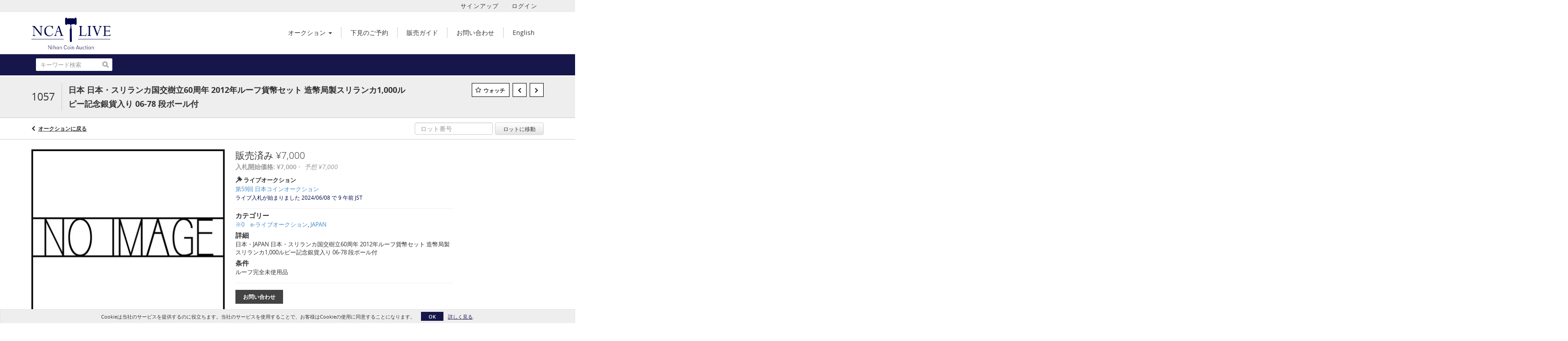

--- FILE ---
content_type: text/html; charset=UTF-8
request_url: https://auctions.ncanet.co.jp/lots/view/1-948IU1/-60-2012-1-000-06-78-
body_size: 96888
content:
<!doctype html>
<html ng-app="WebModule" ng-controller="RootController" lang="ja">
<head>
			<meta charset="utf-8">
                <meta http-equiv="X-UA-Compatible" content="IE=edge" ng-if="isMobile">
        <meta
            name="viewport"
            content="width=device-width, initial-scale=1, user-scalable=0, shrink-to-fit=no, maximum-scale=1.0"
            ng-if="isMobile && (viewVars.currentRouteName !== 'live-auction'  || (!viewVars.features.allowMobileToAccessBiddingRoom && !viewVars.features.enableMobileBiddingRoom))" />
        <meta
            name="viewport"
            content="width=1000, user-scalable=no"
            ng-if="isMobile && viewVars.currentRouteName === 'live-auction' && (viewVars.features.allowMobileToAccessBiddingRoom || viewVars.features.enableMobileBiddingRoom)" />
                <meta name="apple-itunes-app" content="app-id=1586820119">
        <link rel="canonical" href="//auctions.ncanet.co.jp/lots/view/1-948IU1/-60-2012-1-000-06-78-" />
	<title ng-if="!template.dynamicTitleActive && viewVars.defaulPage && viewVars.defaulPage === true">日本 日本・スリランカ国交樹立60周年 2012年ルーフ貨幣セット 造幣局製スリランカ1,000ルピー記念銀貨入り 06-78 段ボール付 | Nihon Coin Auction</title>
	<title ng-if="!template.dynamicTitleActive && !viewVars.defaulPage && viewVars.defaulPage !== true">日本 日本・スリランカ国交樹立60周年 2012年ルーフ貨幣セット 造幣局製スリランカ1,000ルピー記念銀貨入り 06-78 段ボール付 | Nihon Coin Auction</title>
	<title ng-if="template.dynamicTitleActive">{{template.title}}</title>
    <meta name="google" content="notranslate" ng-if="viewVars.currentRouteName === 'live-auction' && viewVars.brand ==='n4-dorotheum'">
	<meta property="og:site_name" content="Nihon Coin Auction" />
    	<meta property="og:url" content="https://auctions.ncanet.co.jp/lots/view/1-948IU1/-60-2012-1-000-06-78-" /><meta property="og:type" content="product.item" /><meta property="product:retailer_item_id" content="1-947RBK" /><meta property="og:title" content="日本 日本・スリランカ国交樹立60周年 2012年ルーフ貨幣セット 造幣局製スリランカ1,000ルピー記念銀貨入り 06-78 段ボール付" /><meta property="product:availability" content="Out of Stock" /><meta property="product:price:amount" content="7000.00" /><meta property="product:price:currency" content="JPY" /><meta property="og:image" content="https://images-cdn.auctionmobility.com/is3/auctionmobility-static/PVFN-1-4SFPCD/1-948IU1/1057.jpg?width=880&amp;height=880&amp;resizeinbox=1&amp;backgroundcolor=EEEEEE" /><meta property="og:image:width" content="880" /><meta property="og:image:height" content="880" /><meta property="og:image:secure_url" content="https://images-cdn.auctionmobility.com/is3/auctionmobility-static/PVFN-1-4SFPCD/1-948IU1/1057.jpg?width=880&amp;height=880&amp;resizeinbox=1&amp;backgroundcolor=EEEEEE" /><meta name="description" content="日本・JAPAN 日本・スリランカ国交樹立60周年 2012年ルーフ貨幣セット 造幣局製スリランカ1,000ルピー記念銀貨入り 06-78 段ボール付" /><meta property="og:description" content="日本・JAPAN 日本・スリランカ国交樹立60周年 2012年ルーフ貨幣セット 造幣局製スリランカ1,000ルピー記念銀貨入り 06-78 段ボール付" /><meta name="title" content="日本 日本・スリランカ国交樹立60周年 2012年ルーフ貨幣セット 造幣局製スリランカ1,000ルピー記念銀貨入り 06-78 段ボール付 | Nihon Coin Auction" />
    
			<link rel="icon" href="https://b.auctionmobility.com/auctionmobility-configuration/v1/prod/brands/nihoncoinauction/SyLowF4a_/images/3081c0174510d9a00cabe34a2f27c011-favicon.ico?version=fa5308" type="image/x-icon"/>
		<link rel="shortcut icon" href="https://b.auctionmobility.com/auctionmobility-configuration/v1/prod/brands/nihoncoinauction/SyLowF4a_/images/3081c0174510d9a00cabe34a2f27c011-favicon.ico?version=fa5308" type="image/x-icon"/>
			<script>
			var _rollbarConfig = {
			    accessToken: "ffaf316c226f4f5081410492698047c4",
			    captureUncaught: true,
			    payload: {
			        environment: 'production',
							me: null
			    }
			};
						!function(r){function t(o){if(e[o])return e[o].exports;var n=e[o]={exports:{},id:o,loaded:!1};return r[o].call(n.exports,n,n.exports,t),n.loaded=!0,n.exports}var e={};return t.m=r,t.c=e,t.p="",t(0)}([function(r,t,e){"use strict";var o=e(1).Rollbar,n=e(2),a="https://d37gvrvc0wt4s1.cloudfront.net/js/v1.6/rollbar.min.js";_rollbarConfig.rollbarJsUrl=_rollbarConfig.rollbarJsUrl||a;var i=o.init(window,_rollbarConfig),l=n(i,_rollbarConfig);i.loadFull(window,document,!1,_rollbarConfig,l)},function(r,t){"use strict";function e(){var r=window.console;r&&"function"==typeof r.log&&r.log.apply(r,arguments)}function o(r,t){return t=t||e,function(){try{return r.apply(this,arguments)}catch(e){t("Rollbar internal error:",e)}}}function n(r,t,e){window._rollbarWrappedError&&(e[4]||(e[4]=window._rollbarWrappedError),e[5]||(e[5]=window._rollbarWrappedError._rollbarContext),window._rollbarWrappedError=null),r.uncaughtError.apply(r,e),t&&t.apply(window,e)}function a(r){this.shimId=++u,this.notifier=null,this.parentShim=r,this.logger=e,this._rollbarOldOnError=null}function i(r){var t=a;return o(function(){if(this.notifier)return this.notifier[r].apply(this.notifier,arguments);var e=this,o="scope"===r;o&&(e=new t(this));var n=Array.prototype.slice.call(arguments,0),a={shim:e,method:r,args:n,ts:new Date};return window._rollbarShimQueue.push(a),o?e:void 0})}function l(r,t){if(t.hasOwnProperty&&t.hasOwnProperty("addEventListener")){var e=t.addEventListener;t.addEventListener=function(t,o,n){e.call(this,t,r.wrap(o),n)};var o=t.removeEventListener;t.removeEventListener=function(r,t,e){o.call(this,r,t&&t._wrapped?t._wrapped:t,e)}}}var u=0;a.init=function(r,t){var e=t.globalAlias||"Rollbar";if("object"==typeof r[e])return r[e];r._rollbarShimQueue=[],r._rollbarWrappedError=null,t=t||{};var i=new a;return o(function(){if(i.configure(t),t.captureUncaught){i._rollbarOldOnError=r.onerror,r.onerror=function(){var r=Array.prototype.slice.call(arguments,0);n(i,i._rollbarOldOnError,r)};var o,a,u="EventTarget,Window,Node,ApplicationCache,AudioTrackList,ChannelMergerNode,CryptoOperation,EventSource,FileReader,HTMLUnknownElement,IDBDatabase,IDBRequest,IDBTransaction,KeyOperation,MediaController,MessagePort,ModalWindow,Notification,SVGElementInstance,Screen,TextTrack,TextTrackCue,TextTrackList,WebSocket,WebSocketWorker,Worker,XMLHttpRequest,XMLHttpRequestEventTarget,XMLHttpRequestUpload".split(",");for(o=0;o<u.length;++o)a=u[o],r[a]&&r[a].prototype&&l(i,r[a].prototype)}return r[e]=i,i},i.logger)()},a.prototype.loadFull=function(r,t,e,n,a){var i=function(){var t;if(void 0===r._rollbarPayloadQueue){var e,o,n,i;for(t=new Error("rollbar.js did not load");e=r._rollbarShimQueue.shift();)for(n=e.args,i=0;i<n.length;++i)if(o=n[i],"function"==typeof o){o(t);break}}"function"==typeof a&&a(t)},l=!1,u=t.createElement("script"),s=t.getElementsByTagName("script")[0],p=s.parentNode;u.src=n.rollbarJsUrl,u.async=!e,u.onload=u.onreadystatechange=o(function(){if(!(l||this.readyState&&"loaded"!==this.readyState&&"complete"!==this.readyState)){u.onload=u.onreadystatechange=null;try{p.removeChild(u)}catch(r){}l=!0,i()}},this.logger),p.insertBefore(u,s)},a.prototype.wrap=function(r,t){try{var e;if(e="function"==typeof t?t:function(){return t||{}},"function"!=typeof r)return r;if(r._isWrap)return r;if(!r._wrapped){r._wrapped=function(){try{return r.apply(this,arguments)}catch(t){throw t._rollbarContext=e()||{},t._rollbarContext._wrappedSource=r.toString(),window._rollbarWrappedError=t,t}},r._wrapped._isWrap=!0;for(var o in r)r.hasOwnProperty(o)&&(r._wrapped[o]=r[o])}return r._wrapped}catch(n){return r}};for(var s="log,debug,info,warn,warning,error,critical,global,configure,scope,uncaughtError".split(","),p=0;p<s.length;++p)a.prototype[s[p] ]=i(s[p]);r.exports={Rollbar:a,_rollbarWindowOnError:n}},function(r,t){"use strict";r.exports=function(r,t){return function(e){if(!e&&!window._rollbarInitialized){var o=window.RollbarNotifier,n=t||{},a=n.globalAlias||"Rollbar",i=window.Rollbar.init(n,r);i._processShimQueue(window._rollbarShimQueue||[]),window[a]=i,window._rollbarInitialized=!0,o.processPayloads()}}}}]);
		</script>
		<script src="//cdnjs.cloudflare.com/ajax/libs/jquery/1.11.1/jquery.min.js"></script>
	<script src="/bootstrap/js/bootstrap.min.js"></script>
	<script type="text/javascript">
	$(function(){
		$('.modal').bind('hidden.bs.modal', function () {
		  $("html").css("overflow", "");
		});
		$('.modal').bind('show.bs.modal', function () {
		  $("html").css("overflow", "hidden");
		});

	});
	</script>
    <script src="/bower_components/momentjs/min/moment.min.js"></script>
        <script src="/js/moment-timezone.min.js"></script>
	<script src="/js/moment-interval.js"></script>
    <script src="/js/bignumber.min.js"></script>
	 <script src="/slicknav/jquery.slicknav.min.js"></script>
     <style type="text/css">
        @font-face {
            font-family: 'Roboto';
            src: url('/fonts/Roboto/Roboto-Light.eot');
            src: url('Roboto-Light.eot?#iefix') format('embedded-opentype'),
                url('/fonts/Roboto/Roboto-Light.woff2') format('woff2'),
                url('/fonts/Roboto/Roboto-Light.woff') format('woff'),
                url('/fonts/Roboto/Roboto-Light.ttf') format('truetype'),
                url('/fonts/Roboto/Roboto-Light.svg#Roboto-Light') format('svg');
            font-weight: 300;
            font-style: normal;
            font-display: swap;
        }
        @font-face {
            font-family: 'Roboto';
            src: url('/fonts/Roboto/Roboto-Regular.eot');
            src: url('/fonts/Roboto/Roboto-Regular.eot?#iefix') format('embedded-opentype'),
                url('/fonts/Roboto/Roboto-Regular.woff2') format('woff2'),
                url('/fonts/Roboto/Roboto-Regular.woff') format('woff'),
                url('/fonts/Roboto/Roboto-Regular.ttf') format('truetype'),
                url('/fonts/Roboto/Roboto-Regular.svg#Roboto-Regular') format('svg');
            font-weight: normal;
            font-style: normal;
            font-display: swap;
        }
        @font-face {
            font-family: 'Roboto';
            src: url('/fonts/Roboto/Roboto-Medium.eot');
            src: url('/fonts/Roboto/Roboto-Medium.eot?#iefix') format('embedded-opentype'),
                url('/fonts/Roboto/Roboto-Medium.woff2') format('woff2'),
                url('/fonts/Roboto/Roboto-Medium.woff') format('woff'),
                url('/fonts/Roboto/Roboto-Medium.ttf') format('truetype'),
                url('/fonts/Roboto/Roboto-Medium.svg#Roboto-Medium') format('svg');
            font-weight: 500;
            font-style: normal;
            font-display: swap;
        }
        @font-face {
            font-family: 'Roboto';
            src: url('/fonts/Roboto/Roboto-Bold.eot');
            src: url('/fonts/Roboto/Roboto-Bold.eot?#iefix') format('embedded-opentype'),
                url('/fonts/Roboto/Roboto-Bold.woff2') format('woff2'),
                url('/fonts/Roboto/Roboto-Bold.woff') format('woff'),
                url('/fonts/Roboto/Roboto-Bold.ttf') format('truetype'),
                url('/fonts/Roboto/Roboto-Bold.svg#Roboto-Bold') format('svg');
            font-weight: bold;
            font-style: normal;
            font-display: swap;
        }
        @font-face {
            font-family: 'Roboto';
            src: url('/fonts/Roboto/Roboto-Italic.eot');
            src: url('/fonts/Roboto/Roboto-Italic.eot?#iefix') format('embedded-opentype'),
                url('/fonts/Roboto/Roboto-Italic.woff2') format('woff2'),
                url('/fonts/Roboto/Roboto-Italic.woff') format('woff'),
                url('/fonts/Roboto/Roboto-Italic.ttf') format('truetype'),
                url('/fonts/Roboto/Roboto-Italic.svg#Roboto-Italic') format('svg');
            font-weight: normal;
            font-style: italic;
            font-display: swap;
        }
        @font-face {
            font-family: 'Roboto';
            src: url('/fonts/Roboto/Roboto-MediumItalic.eot');
            src: url('/fonts/Roboto/Roboto-MediumItalic.eot?#iefix') format('embedded-opentype'),
                url('/fonts/Roboto/Roboto-MediumItalic.woff2') format('woff2'),
                url('/fonts/Roboto/Roboto-MediumItalic.woff') format('woff'),
                url('/fonts/Roboto/Roboto-MediumItalic.ttf') format('truetype'),
                url('/fonts/Roboto/Roboto-MediumItalic.svg#Roboto-MediumItalic') format('svg');
            font-weight: 500;
            font-style: italic;
            font-display: swap;
        }
        body {
            font-family: "Roboto";
        }
    </style>
    <link rel="stylesheet" type="text/css" href="/bootstrap/css/bootstrap.min.css" />
    <link rel="stylesheet" type="text/css" href="//maxcdn.bootstrapcdn.com/font-awesome/4.3.0/css/font-awesome.min.css" />
	<link rel="stylesheet" type="text/css" href="/bower_components/angular-bootstrap-calendar/dist/css/angular-bootstrap-calendar.min.css" />
	
            <script src="https://www.google.com/recaptcha/enterprise.js"></script>
    
    
     <link rel="stylesheet" type="text/css" href="/slicknav/slicknav.min.css" />
     <link rel="stylesheet" href="https://b.auctionmobility.com/auctionmobility-configuration/v1/prod/brands/nihoncoinauction/SyLowF4a_/web/9/web.css?version=fa5308"></link><meta name="theme-color" content="#FFFFFF"><link rel="stylesheet" href="/css/locale-style-ja-jp.css?version=fa5308"></link><link rel="stylesheet" href="/css/feature-responsive.css?version=fa5308"></link>    		<script type="text/javascript">
		viewVars = {"escaper":{},"isResponsive":true,"currentRouteName":"lot-detail-slug","products":["core"],"industry":null,"featureVersions":{"filters":"2","lotHeader":"2","liveAuction":"2","internalSliderVersion":"1","bulletinBoard":"5","documentRepository":1},"fieldsets":[],"features":{"disableNullConvertionForBackend":false,"sortBulletinCurrencies":false,"addDateTimePicker":false,"separateCreditCardOnregister":false,"enableFullAuctionDescriptionUi":false,"enableBuyNowButton":false,"abilityToReassignWinner":false,"viewAllLotsInNewTab":false,"liveBidding":true,"absenteeBidding":true,"noLiveAuctionAbsenteeBidding":false,"groupBidding":false,"enableAdminBlacklist":false,"categories":true,"maxSpendable":false,"maxSpendableLimit":true,"about":true,"artists":false,"kycDocument":false,"startingPriceVisible":true,"hasHighlightFeature":false,"hasHighlightHeaderFeature":false,"isWidgetSupportForLiveAuctions":false,"isWidgetSupportedTenant":false,"passwordOnly":false,"noConfirmLiveBid":false,"auctionHeaderV2":true,"lotListV2":true,"forceLotListV1":false,"reserveStatus":false,"accountBillingAddress":false,"noSSL":false,"forceUatSSL":false,"hidePaddle":false,"orders":false,"smartFilters":false,"responsive":true,"noMobileAccess":false,"cropLotImage":false,"disableCropAuctionImage":false,"noAMLogo":false,"bidInputOpened":false,"noAMCopyright":false,"consignments":false,"buyersPremium":false,"noLotList":false,"noLiveAuctionLotList":false,"noLotListInLiveAuction":false,"fullLotListInLiveAuction":false,"liveAuctionTheme1":false,"liveAuctionTheme2":false,"noPastLots":false,"contact":false,"registerWithoutCC":true,"preferredShipping":false,"lotYoutubeVideos":false,"noEstimate":false,"redirectToNonWWW":false,"redirectToWWW":false,"shippingMethod":false,"enableAuctionRegistrationPickupFlag":false,"documentRepository":false,"docRepoNDA":false,"returnToLink":false,"noCreditCard":true,"globalBidderRegistration":false,"basicBidSheetFilters":false,"noCoreNavbar":true,"totalSpent":false,"liveAuctionBulletin":true,"preferredPayment":false,"calendar":false,"iconBidInputs":false,"navbarStyle2":true,"bidderRegWithAccountCreation":false,"noDeleteBid":true,"internalSlider":true,"realEstate":false,"realEstateHybrid":false,"makeOffer":false,"phoneBid":false,"enableUpcomingPastBidSheet":false,"propertyTypes":false,"propertyLocations":false,"nonGridListLimits":false,"quickBids":false,"nonStardardLotListSizes":false,"lotsMap":false,"localeFlags":false,"localeFlagsMobileOnly":false,"localAutoDetect":false,"searchSuggestions":false,"searchUpcomingLotsOnly":false,"lotGroup":false,"googleTranslate":false,"bingTranslate":false,"noGridView":false,"noStatusOverlayOnAuctionList":false,"bidsInLotObject":true,"noUserRegistration":false,"bidSuggestionsInfiniteScroll":false,"contactForm":true,"allowMobileToAccessBiddingRoom":false,"enableMobileBiddingRoom":true,"noLiveBulletinBrandLogo":false,"useLargeImageOnlyForLiveBulletin":false,"hideDescriptionHeader":false,"traditionalListings":false,"sellersGuide":false,"buyersGuide":false,"deposit":false,"persistentBiddingRoomMessages":false,"showLotDescriptionOnLiveBulletin":false,"savedSearches":false,"countryPickerFields":false,"lightUserLandingPage":false,"coreLotListExpandedGridViewOnly":false,"coreLotListExpandedGridViewOnlyTwoColumns":false,"coreLotListExpandedGridView":true,"disableLotSlugOnLotDetails":false,"persistentLotListView":false,"watchIconAlwaysVisible":false,"defaultToUpcomingForFilters":false,"biddable":false,"showOptInMarketingOnUserReport":false,"removeCookieNotice":false,"noPastAuctionsRoute":false,"disableUserProfileEditing":false,"percentageBidding":false,"hidePastSalesNavigationItems":false,"spectatorMode":false,"queryParamLogin":false,"liveBulletinSkin2":false,"liveBulletinSkin3":false,"adminBiddingReport":false,"postAuctionReportWinningInternetBiddersOnly":false,"adminAllowCreditCardSkip":false,"auctionSimulator":false,"perfectCondition":false,"adminV2Bids":false,"disableStaggeredEndTimes":false,"disableDeleteBids":false,"adminUserNotes":false,"websocketLotList":true,"staticPageEditor":true,"configurableAutoRegistration":false,"autoApproveRegistration":true,"auctionCopy":false,"dataloader":true,"auctionDetailsOpenOnLotList":false,"dataloaderV2":true,"importPriceGuide":false,"posterPriceGuide":false,"importBids":false,"importUsers":false,"timedThenLive":true,"paidLabs":false,"lotBiddingDisabler":false,"enableHideAuctionLotForCustomer":false,"adminTimedLotListDetails":false,"userPaddle":false,"userListV2":false,"registrationsListV2":false,"pushNotification":true,"pushNotificationsAnonymous":false,"bannerNotification":false,"dataloaderV2Flow":false,"shareWidgetOnLotDetails":false,"exportProductCatalog":false,"importInvoiceCsv":false,"addressSummaryToggle":false,"lotComments":false,"lotBidTable":false,"choiceBidding":false,"pickUpOnly":false,"discountSystem":false,"generators":false,"ordersV2":false,"webOrdersV2Invoices":false,"invoiceBuyersPremium":false,"allowSpendingLimitToBeSetByCustomer":false,"externalAuctionLotsLinkForZeroLotAuctions":false,"autoApproveRegistrationWithSpendingLimit":false,"adminPasswordChange":false,"exportAuctionCatalogCsv":false,"exportAuctionLotImages":false,"allowLotViewImageZoom":false,"allowEditRegistrationApprovedPendingEmail":false,"pickupLocation":false,"allowDataloadS3Sync":false,"allowOngoingAuctions":false,"refillRegisterForm":false,"auctionYoutubeVideos":false,"allowDecimalIncrements":false,"webSocketListenAuctionLotsMap":false,"isLotSupportDraftMode":false,"outbidPopup":false,"allowJumpIncrementBidding":false,"reCaptchaOnRegistration":true,"reCaptchaOnForgotPassword":true,"conditionReportRequestDisabler":false,"waveBidCustomReports":false,"fieldAdditionalAgent":false,"choiceBiddingTimed":false,"AMLogger":false,"editorialEnhancedViewUrl":false,"showAuctionTitleInContactFormSubject":false,"disableSearchEngineIndexing":false,"parentChildAuction":false,"auction_date_lot_number_asc":false,"zipCodeRequiredOnlyUsCanada":false,"enableForgotPasswordStaticPage":false,"liveBidTimedCount":false,"enabledPCGS":false,"disableRobots":false,"lotDescriptionIsOptional":false,"enableExtendByAuctionStaggering":false,"noIndexLotListAndLotDetail":false,"enableFeatureScribe":false,"filterZeroBidTimedAuctionLots":false,"showLargeNavbarLogo":false,"hasHeavyUsers":true,"nonEditUserDetailsAdmin":false,"primaryNotes":false,"secondaryNotes":false,"enableShippingQuote":false,"disableAutoSwitchTab":false,"enableBypassCC":false,"enableSaleRoomNotice":false,"enableHideSoldPriceForCustomer":false,"hasWatchAuction":false,"enlargeThumbnailImagesPopup":false,"disablePrivacyPolicy":false,"enableKycDocument":false,"enableApiHashing":false,"purchasable":false,"disableCustomerCSVReport":false,"isHideBidLive":false,"enableCreditCardSCA":true,"redirectHomePage":false,"enableSSOTool":false,"enableTargetAtgHouseIds":false,"enableBidPopup":false,"noSSLOnTraining":false,"unsupportedSSOEndpoints":false,"hideUnsupportedScreenErrorMessage":false,"hasSubjectToFeature":false,"enableLogApiResponseTime":false,"enablePhillipsAuthSdkWeb":false,"customPageTitle":false,"allowCorsXsrfToken":false,"isAzureSSOClient":false,"allowUserCookiePreference":false,"refreshDepositAfterPlaceBid":false,"enablePrecallVideo":false,"enableBrightcoveVideoForLot":false,"disableOnGoingAuction":false,"enableLotNumberPrefix":false,"changeCustomerPhoneLabel":false,"addSlugInAuctionUrl":false,"disablePasswordValidation":false,"enableAskingPriceIncrementButtons":false,"liveBiddingRoomNavbar":false,"showFinalBidWhenWon":false,"localStateMessageWithExclamatory":false,"showPlaceBidTextInBiddingRoom":false,"hideSortByFilterFromPage":false,"hideSearchFilterFromPage":false,"hideJumpFilterFromPage":false,"noLotImageInPage":false,"filtersV2":true,"eventMessagingService":true},"defaultEventMessagingService":"eventws","numLiveAuctionEarlyRegistrationDays":null,"facebookPixel":null,"googleTagManager":null,"barnebysBaProgramId":null,"facebookDomainVerification":null,"googleSiteVerification":null,"timedAuctionPopupText":null,"userwayKey":null,"customContactUsWebWidget":null,"manually_approve_online_bids":false,"localeCurrencyCode":null,"jsLogChannel":"none","jsLogChannelSourceUrl":null,"disableAutoSlideInLiveTheme":null,"defaultLotListView":"list","enableExtendByAuctionStaggering":null,"filterOptions":{"showSortByEstimatesFilterOption":true,"showSortByVintageFilterOption":false,"showSortByArtistFilterOption":false,"showSortByBidsFilterOption":false,"showSortByPriceFilterOption":false},"lotImageBackgroundColor":"EEEEEE","module":"frontend","me":null,"userAgent":"Mozilla\/5.0 (Macintosh; Intel Mac OS X 10_15_7) AppleWebKit\/537.36 (KHTML, like Gecko) Chrome\/131.0.0.0 Safari\/537.36; ClaudeBot\/1.0; +claudebot@anthropic.com)","auctionmobilityRefererUTMs":null,"brand":"nihoncoinauction","bodyClasses":["nihoncoinauction","has-navbar-style-2","large-navbar-logo-visible","has-large-navbar-logo","locale-ja-JP","lot-body"],"hasHdhColumn":false,"locale":"ja-JP","paddleLabel":"\u5165\u672dID","dateFormats":{"longDateWithDateFirst":"DD MMMM YYYY hh:mma z"},"paymentProcessor":"stripe","spendingLimitRanges":null,"lotCurrencies":null,"currencyList":{"USD":{"label":"USD","symbol":"$"},"CAD":{"label":"CAD","symbol":"CA$"},"GBP":{"label":"GBP","symbol":"\u00a3"},"CHF":{"label":"CHF","symbol":"CHF"},"HKD":{"label":"HKD","symbol":"HK$"},"CNY":{"label":"RMB","symbol":"\u00a5"},"MXN":{"label":"MXN","symbol":"$"},"EUR":{"label":"EUR","symbol":"\u20ac"},"ZAR":{"label":"ZAR","symbol":"R"},"JPY":{"label":"JPY","symbol":"\u00a5"},"AUD":{"label":"AUD","symbol":"AU$"},"NZD":{"label":"NZD","symbol":"$"},"TWD":{"label":"TWD","symbol":"NT$"},"SGD":{"label":"SGD","symbol":"SGD"},"INR":{"label":"INR","symbol":"\u20b9"},"IDR":{"label":"IDR","symbol":"IDR"},"EGP":{"label":"EGP","symbol":"E\u00a3"},"NGN":{"label":"NGN","symbol":"\u20a6"},"PLN":{"label":"PLN","symbol":"z\u0142"},"MYR":{"label":"MYR","symbol":"RM"},"SLL":{"label":"SLL","symbol":"Le"},"NOK":{"label":"NOK","symbol":"kr"},"BZD":{"label":"BZD","symbol":"$"},"PHP":{"label":"PHP","symbol":"\u20b1"},"ZWL":{"label":"ZWL","symbol":"Z$"},"LKR":{"label":"LKR","symbol":"LKR"},"BDT":{"label":"BDT","symbol":"BDT"},"THB":{"label":"THB","symbol":"\u0e3f"},"COP":{"label":"COP","symbol":"COP$"},"ZMW":{"label":"ZMW","symbol":"ZK"},"DKK":{"label":"DKK","symbol":"DKK"},"SEK":{"label":"SEK","symbol":"SEK"},"SAR":{"label":"SAR","symbol":"SAR"},"AED":{"label":"AED","symbol":"\u062f.\u0625"}},"categoryLabel":{"singular":"Category","plural":"Categories"},"menuOptionAccountTitle":"","availableLocales":["ja-JP","en"],"discardBrandName":false,"localeMapping":{"en":"English","es":"Espa\u00f1ol","fr":"Fran\u00e7ais","de":"Deutsch","nl":"Dutch","it":"Italiano","fi":"Suomi","pl":"Polski","zh-TW":"\u7e41\u9ad4\u4e2d\u6587","zh-CN":"\u7b80\u4f53\u4e2d\u6587","ja":"\u65e5\u672c\u8a9e"},"localeOptions":{"dateTimeFormats":{"dateFormat":"YYYY\/MM\/DD","timeFormat":"h:mm A","timeFormatNoMinutes":"h A","longDate":"LLL z","longDateNoTimeFormat":"LL","shortTime":"h:mm a z","shortTimeNoMinutes":"h a z"},"currencyFormat":"{currency-sign}{price}"},"currencyFormat":"{currency-sign}{price}","translation":{"smartling":{"_translate_paths":{"path":"*\/translation","instruction":"\/*\/notes"},"placeholder_format_custom":["\\{[A-Z]*\\} \\{[A-Z]*, select, [0-9]*\\{|\\} other\\{|\\}\\{2,2\\}|\\{[A-Z]*\\}|\\{[A-Z]*, select, [0-9]*\\{|\\} other\\{|\\}\\{2,2\\}|\\{PADDLE\\}|\\{LOTNUMBER\\}"]},"01 - January":"1\u6708","02 - February":"2\u6708","03 - March":"3\u6708","04 - April":"4\u6708","05 - May":"5\u6708","06 - June":"6\u6708","07 - July":"7\u6708","08 - August":"8\u6708","09 - September":"9\u6708","10 - October":"10\u6708","11 - November":"11\u6708","12 - December":"12\u6708","About":"\u30bd\u30d5\u30c8\u30a6\u30a7\u30a2\u306b\u3064\u3044\u3066","About Us":"\u4f1a\u793e\u6848\u5185","Account Billing Address":"\u30a2\u30ab\u30a6\u30f3\u30c8\u306e\u8acb\u6c42\u5148\u4f4f\u6240","Active Filters":"\u6709\u52b9\u306a\u30d5\u30a3\u30eb\u30bf","Add a New Credit Card":"\u65b0\u898f\u30af\u30ec\u30b8\u30c3\u30c8\u30ab\u30fc\u30c9\u306e\u8ffd\u52a0","Add Card":"\u30ab\u30fc\u30c9\u306e\u8ffd\u52a0","Address 2":"\u4f4f\u62402","Address":"\u5e02\u533a\u753a\u6751","Address type must be one of: 'shipping' or 'billing'.":"\u4f4f\u6240\u306e\u7a2e\u985e\u306f\u300c\u914d\u9001\u5148\u4f4f\u6240\u300d\u307e\u305f\u306f\u300c\u8acb\u6c42\u5148\u4f4f\u6240\u300d\u306e\u3044\u305a\u308c\u304b\u3092\u3054\u6307\u5b9a\u304f\u3060\u3055\u3044\u3002","All":"\u3059\u3079\u3066","All Lots":"\u3059\u3079\u3066\u306e\u30ed\u30c3\u30c8","All Items":"\u3059\u3079\u3066\u306e\u5546\u54c1","All Past Auctions":"\u904e\u53bb\u306e\u3059\u3079\u3066\u306e\u30aa\u30fc\u30af\u30b7\u30e7\u30f3","All rights reserved":"\u8ee2\u8f09\u7981\u6b62","All Upcoming Auctions":"\u8fd1\u65e5\u4e2d\u306b\u516c\u958b\u4e2d\u306e\u30aa\u30fc\u30af\u30b7\u30e7\u30f3","and":"\u304a\u3088\u3073","artist":"\u30a2\u30fc\u30c6\u30a3\u30b9\u30c8","ARTIST":"\u30a2\u30fc\u30c6\u30a3\u30b9\u30c8","Artist Name":"\u30a2\u30fc\u30c6\u30a3\u30b9\u30c8\u540d","Auction":"\u30aa\u30fc\u30af\u30b7\u30e7\u30f3","Auction Calendar":"\u30aa\u30fc\u30af\u30b7\u30e7\u30f3\u30ab\u30ec\u30f3\u30c0\u30fc","Auction Ends":"\u30aa\u30fc\u30af\u30b7\u30e7\u30f3\u306e\u7d42\u4e86","Auction Info":"\u30aa\u30fc\u30af\u30b7\u30e7\u30f3\u60c5\u5831","Auction is Closed":"\u30aa\u30fc\u30af\u30b7\u30e7\u30f3\u306f\u7d42\u4e86\u3057\u3066\u3044\u307e\u3059","Auctions":"\u30aa\u30fc\u30af\u30b7\u30e7\u30f3","Auction Catalogues":"\u30aa\u30fc\u30af\u30b7\u30e7\u30f3\u30ab\u30bf\u30ed\u30b0","Auction Results":"\u30aa\u30fc\u30af\u30b7\u30e7\u30f3\u7d50\u679c","Auction Starts":"\u30aa\u30fc\u30af\u30b7\u30e7\u30f3\u958b\u59cb\u65e5\u6642","Auction will start soon":"\u307e\u3082\u306a\u304f\u30aa\u30fc\u30af\u30b7\u30e7\u30f3\u304c\u958b\u59cb\u3057\u307e\u3059...","A user is already registered with that email.":"\u5225\u306e\u30e6\u30fc\u30b6\u30fc\u304c\u3053\u306eE\u30e1\u30fc\u30eb\u30a2\u30c9\u30ec\u30b9\u3067\u65e2\u306b\u767b\u9332\u6e08\u307f\u3067\u3059\u3002","Back":"\u623b\u308b","Back To Current Lot":"\u73fe\u5728\u306e\u30ed\u30c3\u30c8\u306b\u623b\u308b","Back To Current Item":"\u73fe\u5728\u306e\u5546\u54c1\u306b\u623b\u308b","Back to My Bids":"\u5165\u672d\u4e00\u89a7\u3078\u623b\u308b","Back to Sign In":"\u30b5\u30a4\u30f3\u30a4\u30f3\u306b\u623b\u308b","Bid":"\u5165\u672d","Bidder Registration":"\u5165\u672d\u8005\u306e\u767b\u9332","Bidding":"\u5165\u672d\u4e2d","BIDDING":"\u5165\u672d\u4e2d","Bidding room is unavailable. We're working on restoring service. Please try again soon...":"\u5165\u672d\u30eb\u30fc\u30e0\u306f\u4f7f\u7528\u3067\u304d\u307e\u305b\u3093\u3002\u30b5\u30fc\u30d3\u30b9\u306e\u5f8c\u3067\u3082\u3046\u4e00\u5ea6\u304a\u8a66\u3057\u304f\u3060\u3055\u3044...","Bid increment is":"\u5165\u672d\u5358\u4f4d\u306f","Bid Live":"\u30e9\u30a4\u30d6\u5165\u672d","Join Live Auction":"\u30e9\u30a4\u30d6\u30aa\u30fc\u30af\u30b7\u30e7\u30f3\u306b\u53c2\u52a0\u3059\u308b","Billing Address":"\u8acb\u6c42\u5148\u4f4f\u6240","By bidding through this website, you agree to the":"\u5f53\u30b5\u30a4\u30c8\u3067\u5165\u672d\u3055\u308c\u308b\u3053\u3068\u306b\u3088\u308a\u3001\u898f\u7d04\u306b\u3054\u540c\u610f\u3044\u305f\u3060\u304f\u3053\u3068\u306b\u306a\u308a\u307e\u3059","By checking below, you agree:":"\u4e0b\u8a18\u306e\u4e8b\u9805\u306b\u3054\u540c\u610f\u3044\u305f\u3060\u3051\u308b\u5834\u5408\u306f\u5404\u6b04\u306b\u30c1\u30a7\u30c3\u30af\u3092\u5165\u308c\u3066\u304f\u3060\u3055\u3044:","Cancel":"\u30ad\u30e3\u30f3\u30bb\u30eb","Captcha Verification Failed.":"\u30ad\u30e3\u30d7\u30c1\u30e3\u306e\u78ba\u8a8d\u306b\u5931\u6557\u3057\u307e\u3057\u305f\u3002","Card Holder":"\u30ab\u30fc\u30c9\u540d\u7fa9\u4eba","Card Holder Name":"\u30ab\u30fc\u30c9\u540d\u7fa9\u4eba\u306e\u6c0f\u540d","Card Number":"\u30ab\u30fc\u30c9\u756a\u53f7","Categories":"\u30ab\u30c6\u30b4\u30ea\u30fc","Category":"\u30ab\u30c6\u30b4\u30ea\u30fc","Change Password":"\u30d1\u30b9\u30ef\u30fc\u30c9\u306e\u5909\u66f4","Choose Month":"\u6708\u3092\u9078\u629e","Choose Year":"\u5e74\u3092\u9078\u629e","City":"\u90fd\u9053\u5e9c\u770c","Closed":"\u7d42\u4e86","Closing from:":"\u7d42\u4e86\u65e5\u6642:","Company Name":"\u4f1a\u793e\u540d","Condition":"\u6761\u4ef6","Conditions of Sale":"\u8ca9\u58f2\u6761\u4ef6","Confirm Delete":"\u524a\u9664\u3092\u78ba\u5b9a\u3059\u308b","Confirm Password":"\u30d1\u30b9\u30ef\u30fc\u30c9\u306e\u78ba\u8a8d","Consign":"\u59d4\u8a17","(Connected)":"\uff08\u63a5\u7d9a\u6e08\u307f\uff09","Country":"\u56fd","Credit Card":"\u30af\u30ec\u30b8\u30c3\u30c8\u30ab\u30fc\u30c9","Credit card verification is for account set up only. Your card will only be charged should you choose Credit Card as your preferred payment method.":"\u30af\u30ec\u30b8\u30c3\u30c8\u30ab\u30fc\u30c9\u306e\u78ba\u8a8d\u306f\u30a2\u30ab\u30a6\u30f3\u30c8\u306e\u8a2d\u5b9a\u6642\u306b\u306e\u307f\u306b\u5fc5\u8981\u3067\u3059\u3002\u30ab\u30fc\u30c9\u3078\u306e\u3054\u8acb\u6c42\u306f\u304a\u652f\u6255\u3044\u65b9\u6cd5\u306b\u30af\u30ec\u30b8\u30c3\u30c8\u30ab\u30fc\u30c9\u3092\u9078\u629e\u3055\u308c\u3066\u3044\u308b\u5834\u5408\u306b\u306e\u307f\u51e6\u7406\u3055\u308c\u307e\u3059\u3002","Current":"\u73fe\u5728","Histor":"\u73fe\u5728\u306e\u5165\u672d","Current Lot":"\u9032\u884c\u4e2d\u306e\u30ed\u30c3\u30c8","Current Password":"\u73fe\u5728\u306e\u30d1\u30b9\u30ef\u30fc\u30c9","CVV Code":"CVV\u30b3\u30fc\u30c9","Declined":"\u5374\u4e0b","Default Auction Bid Limit":"\u65e2\u5b9a\u306e\u5165\u672d\u9650\u5ea6\u984d","Delete":"\u524a\u9664","Delete Bid":"\u5165\u672d\u3092\u524a\u9664","Delete Bid?":"\u5165\u672d\u3092\u524a\u9664\u3057\u307e\u3059\u304b\uff1f","Delete Card":"\u30ab\u30fc\u30c9\u3092\u524a\u9664","Description":"\u8a73\u7d30","Documents":"\u30c9\u30ad\u30e5\u30e1\u30f3\u30c8","Terms of Sale":"\u8ca9\u58f2\u6761\u4ef6","Location Map":"\u958b\u50ac\u5730\u56f3","Download":"\u30c0\u30a6\u30f3\u30ed\u30fc\u30c9","Download our free app!":"\u7121\u6599\u30a2\u30d7\u30ea\u3092\u30c0\u30a6\u30f3\u30ed\u30fc\u30c9\u3067\u304d\u307e\u3059!","Edit":"\u7de8\u96c6","Edit Bid":"\u5165\u672d\u984d\u306e\u5909\u66f4","Email":"E\u30e1\u30fc\u30eb","Ended":"\u7d42\u4e86","Ended:":"\u7d42\u4e86: ","Ends:":"\u7d42\u4e86\u65e5\u6642:","Enter your Email":"E\u30e1\u30fc\u30eb\u3092\u3054\u5165\u529b\u304f\u3060\u3055\u3044","Est:":"\u4e88\u60f3\u843d\u672d\u4fa1\u683c:","Est":"\u4e88\u60f3","Est.":"\u4e88\u60f3","Estimate:":"\u4e88\u60f3:","Estimate":"\u4e88\u60f3","Estimate: High to Low":"\u4e88\u60f3\u843d\u672d\u4fa1\u683c: \u9ad8\u3044\u9806\u756a","Estimate: Low to High":"\u4e88\u60f3\u843d\u672d\u4fa1\u683c: \u5b89\u3044\u9806\u756a","Exhibited":"\u5c55\u793a","Exit":"Exit","Expenses":"\u8cbb\u7528","Expiration":"\u6709\u52b9\u671f\u9650","Expiry Month":"\u6709\u52b9\u671f\u671f\u9650\u6708","Expiry Year":"\u6709\u52b9\u671f\u9650\u5e74","Favorite Artists":"\u304a\u6c17\u306b\u5165\u308a\u306e\u30a2\u30fc\u30c6\u30a3\u30b9\u30c8","Fax":"\u30d5\u30a1\u30c3\u30af\u30b9","First and Last Name":"\u59d3\u540d\uff08\u540d\u30fb\u59d3\uff09","First Name":"\u540d","Follow":"\u30d5\u30a9\u30ed\u30fc","Following":"\u30d5\u30a9\u30ed\u30fc\u4e2d","Forgot Password?":"\u30cf\u309a\u30b9\u30ef\u30fc\u30c8\u3099\u3092\u304a\u5fd8\u308c\u306e\u65b9","Forgot your password?":"\u30cf\u309a\u30b9\u30ef\u30fc\u30c8\u3099\u3092\u304a\u5fd8\u308c\u306e\u65b9","Go":"\u691c\u7d22","Group A":"\u30b0\u30eb\u30fc\u30d7A","Group B":"\u30b0\u30eb\u30fc\u30d7B","Group C":"\u30b0\u30eb\u30fc\u30d7C","Group D":"\u30b0\u30eb\u30fc\u30d7D","Group E":"\u30b0\u30eb\u30fc\u30d7E","Group F":"\u30b0\u30eb\u30fc\u30d7F","Group G":"\u30b0\u30eb\u30fc\u30d7G","Group H":"\u30b0\u30eb\u30fc\u30d7H","Group I":"\u30b0\u30eb\u30fc\u30d7I","Group J":"\u30b0\u30eb\u30fc\u30d7J","Group K":"\u30b0\u30eb\u30fc\u30d7K","Group L":"\u30b0\u30eb\u30fc\u30d7L","Group M":"\u30b0\u30eb\u30fc\u30d7M","Group N":"\u30b0\u30eb\u30fc\u30d7N","Group O":"\u30b0\u30eb\u30fc\u30d7O","Group P":"\u30b0\u30eb\u30fc\u30d7P","Group Q":"\u30b0\u30eb\u30fc\u30d7Q","Group R":"\u30b0\u30eb\u30fc\u30d7R","Group S":"\u30b0\u30eb\u30fc\u30d7S","Group T":"\u30b0\u30eb\u30fc\u30d7T","Group U":"\u30b0\u30eb\u30fc\u30d7U","Group V":"\u30b0\u30eb\u30fc\u30d7V","Group W":"\u30b0\u30eb\u30fc\u30d7W","Group X":"\u30b0\u30eb\u30fc\u30d7X","Group Y":"\u30b0\u30eb\u30fc\u30d7Y","Group Z":"\u30b0\u30eb\u30fc\u30d7Z","How do you plan to participate in this auction?":"\u3053\u306e\u30aa\u30fc\u30af\u30b7\u30e7\u30f3\u306b\u3069\u306e\u3088\u3046\u306a\u5165\u672d\u65b9\u6cd5\u3092\u3054\u5e0c\u671b\u3067\u3059\u304b\uff1f","I am 18 years of age or older":"\u79c1\u306f18\u6b73\u4ee5\u4e0a\u3067\u3059","I am 21 years of age or older":"\u79c1\u306f21\u6b73\u4ee5\u4e0a\u3067\u3059","I am":"\u79c1\u306f","years of age or older":"\u6b73\u4ee5\u4e0a\u3067\u3059","I have read and agree to the":"\u79c1\u306f\u6b21\u306b\u540c\u610f\u3057\u307e\u3059\uff1a","in All Lots":"\u3059\u3079\u3066\u306e\u30ed\u30c3\u30c8","Invalid email or password.":"E\u30e1\u30fc\u30eb\u307e\u305f\u306f\u30cf\u309a\u30b9\u30ef\u30fc\u30c8\u3099\u304b\u3099\u6b63\u3057\u304f\u3042 \u308a\u307e\u305b\u3093\u3002","Invalid\/expired password token.":"\u30d1\u30b9\u30ef\u30fc\u30c9\u306e\u30c8\u30fc\u30af\u30f3\u304c\u7121\u52b9\u307e\u305f\u306f\u6709\u52b9\u671f\u9650\u5207\u308c\u3067\u3059\u3002","Jump":"\u30b8\u30e3\u30f3\u30d7","Jump to lot":"\u30ed\u30c3\u30c8\u306b\u79fb\u52d5","Jump To Lot":"\u30ed\u30c3\u30c8\u306b\u79fb\u52d5","Last Name":"\u59d3","left":"\u6b8b\u308a\u6642\u9593","Less":"\u9589\u3058\u308b","Limit":"\u8868\u793a\u4ef6\u6570","Live Auction":"\u30e9\u30a4\u30d6\u30aa\u30fc\u30af\u30b7\u30e7\u30f3","Live Bid":"\u30e9\u30a4\u30d6\u5165\u672d","Live!":"Live\uff01","Live":"Live","LIVE NOW!":"\u30e9\u30a4\u30d6 Now!","Location":"\u958b\u50ac\u5730","Login":"\u30ed\u30b0\u30a4\u30f3","Logout":"\u30ed\u30b0\u30a2\u30a6\u30c8","Lost":"\u4ed6\u8005\u843d\u672d","LOT CLOSED":"\u7d42\u4e86\u3057\u3066\u3044\u308b\u30ed\u30c3\u30c8","ITEM CLOSED":"\u7d42\u4e86\u3057\u305f\u5546\u54c1","Lot Is Closed":"\u30ed\u30c3\u30c8\u306f\u7d42\u4e86\u3057\u3066\u3044\u307e\u3059","LotIsClosed":"\u30ed\u30c3\u30c8\u306f\u7d42\u4e86\u3057\u3066\u3044\u307e\u3059","Lot is open for bids!":"\u30ed\u30c3\u30c8\u306b\u5165\u672d\u3044\u305f\u3060\u3051\u307e\u3059\u3002","Item is open for bids!":"\u5546\u54c1\u306b\u5165\u672d\u3044\u305f\u3060\u3051\u307e\u3059\u3002","Open for bids!":"\u5165\u672d\u306b\u30aa\u30fc\u30d7\u30f3\uff01","Lot #":"\u30ed\u30c3\u30c8\u756a\u53f7","Item #":"\u5546\u54c1\u756a\u53f7","Opening":"\u30aa\u30fc\u30d7\u30f3","Hammer":"\u30cf\u30f3\u30de\u30fc","How to Buy":"\u8cfc\u5165\u65b9\u6cd5","Lot":"\u30ed\u30c3\u30c8","Lot Number":"\u30ed\u30c3\u30c8\u756a\u53f7","LOT PASSED":"\u30d1\u30b9\u3055\u308c\u305f\u30ed\u30c3\u30c8","ITEM PASSED":"\u30d1\u30b9\u3055\u308c\u305f\u5546\u54c1","LOT PAUSED":"\u505c\u6b62\u3055\u308c\u3066\u3044\u308b\u30ed\u30c3\u30c8","ITEM PAUSED":"\u4e00\u6642\u505c\u6b62\u3055\u308c\u305f\u5546\u54c1","LOT REVIEW":"\u30ed\u30c3\u30c8\u306e\u8a73\u7d30","ITEM REVIEW":"\u5546\u54c1\u306e\u8a73\u7d30","Lots":"\u30ed\u30c3\u30c8","LOTSOLD":"\u8ca9\u58f2\u6e08\u307f\u306e\u30ed\u30c3\u30c8 {LOTNUMBER}","ITEMSOLD":"\u8ca9\u58f2\u6e08\u307f\u306e\u5546\u54c1 {LOTNUMBER}","Lot Updated Successfully ":"\u30ed\u30c3\u30c8\u304c\u66f4\u65b0\u3055\u308c\u307e\u3057\u305f ","LOTWON":"\u30ed\u30c3\u30c8\u3092\u843d\u672d\u3057\u307e\u3057\u305f\uff01","YOUWONLOTNUM":"\u30ed\u30c3\u30c8 {LOTNUMBER} \u3092\u843d\u672d\u3057\u307e\u3057\u305f\uff01","YOUWONITEMNUM":"\u5546\u54c1 {LOTNUMBER} \u3092\u843d\u672d\u3057\u307e\u3057\u305f\uff01","You Won":"\u843d\u672d\u3057\u307e\u3057\u305f","Starting At":"\u958b\u59cb\u6642\u523b","Message":"\u30e1\u30c3\u30bb\u30fc\u30b8","Minimum Bid":"\u958b\u59cb\u4fa1\u683c","Month":"\u6708","More Auctions":"\u305d\u306e\u4ed6\u306e\u30aa\u30fc\u30af\u30b7\u30e7\u30f3","More":"\u8a73\u7d30\u8868\u793a","My Bids":"\u73fe\u5728\u306e\u5165\u672d","MY BIDS":"\u73fe\u5728\u306e\u5165\u672d","My Consignments":"\u30de\u30a4\u59d4\u8a17","My Past Bids":"\u904e\u53bb\u306e\u5165\u672d","My Profile":"\u30de\u30a4 \u30d7\u30ed\u30d5\u30a3\u30fc\u30eb","My Upcoming Bids":"\u73fe\u5728\u5165\u672d\u4e2d\u306e\u30aa\u30fc\u30af\u30b7\u30e7\u30f3","Absentee Bid on this lot":"\u307e\u3067\u81ea\u52d5\u5165\u672d\u4e2d","Absentee Bid on this item":"\u3053\u306e\u5546\u54c1\u306b\u4e88\u7d04\u5165\u672d\u3059\u308b","New Group":"\u65b0\u898f\u30b0\u30eb\u30fc\u30d7","New password is invalid.  Must be a string of at least 6 characters.":"\u65b0\u3057\u3044\u30d1\u30b9\u30ef\u30fc\u30c9\u304c\u7121\u52b9\u3067\u3059\u30026\u6587\u5b57\u4ee5\u4e0a\u306e\u6587\u5b57\u5217\u3067\u3054\u5165\u529b\u304f\u3060\u3055\u3044\u3002","New Password":"\u65b0\u3057\u3044\u30d1\u30b9\u30ef\u30fc\u30c9","No Filters":"\u30d5\u30a3\u30eb\u30bf\u306a\u3057","No lots found for the selected filters.":"\u9078\u629e\u3057\u305f\u30d5\u30a3\u30eb\u30bf\u30fc\u306b\u8a72\u5f53\u3059\u308b\u30ed\u30c3\u30c8\u304c\u898b\u3064\u304b\u308a\u307e\u305b\u3093\u3002","No lots found.":"\u30ed\u30c3\u30c8\u304c\u898b\u3064\u304b\u308a\u307e\u305b\u3093\u3002","No":"\u3044\u3044\u3048","Not a member?":" ","(not met)":"\uff08\u672a\u5230\u9054\uff09","Not Registered":"\u672a\u767b\u9332","Not Specified":"\u6307\u5b9a\u306a\u3057","No upcoming auctions.":"\u516c\u958b\u4e2d\u306e\u30aa\u30fc\u30af\u30b7\u30e7\u30f3\u306f\u3042\u308a\u307e\u305b\u3093\u3002","Now":"\u30e9\u30a4\u30d6Now","Open Auction":"\u30aa\u30fc\u30d7\u30f3\u30aa\u30fc\u30af\u30b7\u30e7\u30f3","Optional":"\u30aa\u30d7\u30b7\u30e7\u30f3","OR":"\u307e\u305f\u306f","Our app is free!":"\u30a2\u30d7\u30ea\u306f\u7121\u6599\u3067\u3054\u5229\u7528\u3044\u305f\u3060\u3051\u307e\u3059\u3002","Outbid":"\u9ad8\u5024\u66f4\u65b0","paddle":"\u5165\u672dID","Paddle":"\u5165\u672dID","Page":"\u30da\u30fc\u30b8","Participation":"\u5165\u672d","Passed":"\u30d1\u30b9","Password":"\u30d1\u30b9\u30ef\u30fc\u30c9","Password reset instructions emailed.":"\u30d1\u30b9\u30ef\u30fc\u30c9\u306e\u30ea\u30bb\u30c3\u30c8\u65b9\u6cd5\u3092\u542b\u3080E\u30e1\u30fc\u30eb\u3092\u9001\u4fe1\u3057\u307e\u3057\u305f\u3002","Password reset instructions will be sent to your email.":"\u30cf\u309a\u30b9\u30ef\u30fc\u30c8\u3099\u306e\u30ea\u30bb\u30c3\u30c8\u65b9\u6cd5\u3092\u8a18\u8f09\u3057\u305fE \u30e1\u30fc\u30eb\u3092\u9001\u4fe1\u3044\u305f\u3057\u307e\u3059\u3002","Password updated successfully.":"\u30d1\u30b9\u30ef\u30fc\u30c9\u304c\u66f4\u65b0\u3055\u308c\u307e\u3057\u305f\u3002","Past Auctions":"\u7d42\u4e86\u3057\u305f\u30aa\u30fc\u30af\u30b7\u30e7\u30f3","Past Bids":"\u904e\u53bb\u306e\u5165\u672d","Past":"\u904e\u53bb","Paused":"\u4e00\u6642\u505c\u6b62","Payment Method":"\u304a\u652f\u6255\u3044\u65b9\u6cd5","Pending":"\u4fdd\u7559","PENDING":"\u4fdd\u7559\u4e2d","Per Page":"\u8868\u793a\u4ef6\u6570","Phone":"\u96fb\u8a71","Place a bid on a lot.":"\u30ed\u30c3\u30c8\u306b\u5165\u672d\u3059\u308b\u3002","Place Absentee Bid":"\u4e88\u7d04\u5165\u672d\u3059\u308b","Place Bid":"\u5165\u672d\u3059\u308b","Place bids and manage your account from anywhere.":"\u3069\u3053\u304b\u3089\u3067\u3082\u5165\u672d\u53ef\u80fd\u3001\u30a2\u30ab\u30a6\u30f3\u30c8\u7ba1\u7406\u3082\u7c21\u5358\u3002","Please check back later.":"\u3057\u3070\u3089\u304f\u304a\u5f85\u3061\u304f\u3060\u3055\u3044\u3002","Please check your firewall settings":"\u30d5\u30a1\u30a4\u30a2\u30a6\u30a9\u30fc\u30eb\u306e\u8a2d\u5b9a\u3092\u3054\u78ba\u8a8d\u304f\u3060\u3055\u3044","Please contact us to increase your limit.":"\u5165\u672d\u9650\u5ea6\u984d\u306e\u5897\u984d\u3092\u3054\u5e0c\u671b\u306e\u5834\u5408\u306f\u5f53\u793e\u307e\u3067\u3054\u9023\u7d61\u304f\u3060\u3055\u3044\u3002","Please enter a valid email address.":"\u6709\u52b9\u306aE\u30e1\u30fc\u30eb\u30a2\u30c9\u30ec\u30b9\u3092\u3054\u5165\u529b\u304f\u3060\u3055\u3044\u3002","Please fill in all fields to sign up.'":"\u30b5\u30a4\u30f3\u30a2\u30c3\u30d7\u306b\u5fc5\u8981\u306a\u3059\u3079\u3066\u306e\u30d5\u30a3\u30fc\u30eb\u30c9\u3092\u3054\u5165\u529b\u304f\u3060\u3055\u3044\u3002","Please fill in all required fields.":"\u3059\u3079\u3066\u306e\u5fc5\u9808\u30d5\u30a3\u30fc\u30eb\u30c9\u306b\u3054\u5165\u529b\u304f\u3060\u3055\u3044\u3002","Please fill in all required fields correctly.":"\u5fc5\u9808\u30d5\u30a3\u30fc\u30eb\u30c9\u3092\u6b63\u3057\u304f\u3054\u5165\u529b\u304f\u3060\u3055\u3044\u3002","Please fill in your credit card information correctly.":"\u6b63\u3057\u3044\u30af\u30ec\u30b8\u30c3\u30c8\u30ab\u30fc\u30c9\u60c5\u5831\u3092\u3054\u5165\u529b\u304f\u3060\u3055\u3044\u3002","Please login or register to see your past bids.":"\u30ed\u30b0\u30a4\u30f3\u307e\u305f\u306f\u30b5\u30a4\u30f3\u30a2\u30c3\u30d7\u3057\u3066\u3001\u5165\u672d\u5c65\u6b74\u3092\u3054\u78ba\u8a8d\u304f\u3060\u3055\u3044\u3002","Please login or register to see your upcoming bids.":"\u30ed\u30b0\u30a4\u30f3\u307e\u305f\u306f\u30b5\u30a4\u30f3\u30a2\u30c3\u30d7\u3057\u3066\u3001\u4e88\u5b9a\u3055\u308c\u3066\u3044\u308b\u5165\u672d\u3092\u3054\u78ba\u8a8d\u304f\u3060\u3055\u3044\u3002","Please login or register to view your consignments.":"\u30ed\u30b0\u30a4\u30f3\u307e\u305f\u306f\u30b5\u30a4\u30f3\u30a2\u30c3\u30d7\u3057\u3066\u3001\u59d4\u8a17\u5c65\u6b74\u3092\u3054\u78ba\u8a8d\u304f\u3060\u3055\u3044\u3002","Please login or register to view your watched lots.":"\u30ed\u30b0\u30a4\u30f3\u3001\u307e\u305f\u306f\u65b0\u898f\u767b\u9332\u306e\u4e0a\u30a6\u30a9\u30c3\u30c1\u30ea\u30b9\u30c8\u3092\u78ba\u8a8d\u3059\u308b\u3002","Please login or sign up to continue.":"\u30ed\u30b0\u30a4\u30f3\u307e\u305f\u306f\u65b0\u898f\u767b\u9332\u3057\u3066\u3001\u7d9a\u884c\u3057\u3066\u304f\u3060\u3055\u3044\u3002","Please provide an auction id.":"\u30aa\u30fc\u30af\u30b7\u30e7\u30f3ID\u3092\u6307\u5b9a\u3057\u3066\u304f\u3060\u3055\u3044\u3002","Please provide a shipping address before checking out.":"\u304a\u652f\u6255\u3044\u624b\u7d9a\u304d\u306b\u9032\u3080\u524d\u306b\u914d\u9001\u5148\u4f4f\u6240\u3092\u6307\u5b9a\u3057\u3066\u304f\u3060\u3055\u3044\u3002","Please register to bid.":"\u30b5\u30a4\u30f3\u30a2\u30c3\u30d7\u3057\u3066\u3001\u3054\u5165\u672d\u304f\u3060\u3055\u3044\u3002","Please try changing your filters.":"\u30d5\u30a3\u30eb\u30bf\u30fc\u306e\u5909\u66f4\u3092\u304a\u8a66\u3057\u304f\u3060\u3055\u3044\u3002","Please try searching by a name or title of a lot.":"\u540d\u524d\u307e\u305f\u306f\u30ed\u30c3\u30c8\u306e\u30bf\u30a4\u30c8\u30eb\u3067","Please try searching by the artist's name or title of the lot.":"\u30a2\u30fc\u30c6\u30a4\u30b9\u30c8\u306e\u540d\u524d\u307e\u305f\u306f\u30ed\u30c3\u30c8\u306e\u30bf\u30a4\u30c8\u30eb\u3067\u691c\u7d22\u3092\u304a\u8a66\u3057\u304f\u3060\u3055\u3044\u3002","Please use a lot's star button to start watching a lot.":"\u30ed\u30c3\u30c8\u3092\u30a6\u30a9\u30c3\u30c1\u30ea\u30b9\u30c8\u306b\u8ffd\u52a0\u3059\u308b\u306b\u306f\u3001\u30ed\u30c3\u30c8\u306e\u661f\u30dc\u30bf\u30f3\u3092\u4f7f\u7528\u3057\u3066\u304f\u3060\u3055\u3044\u3002","Please use an auction's star button to start watching an auction.":"\u30aa\u30fc\u30af\u30b7\u30e7\u30f3\u3092\u30a6\u30a9\u30c3\u30c1\u3059\u308b\u306b\u306f\u3001\u30aa\u30fc\u30af\u30b7\u30e7\u30f3\u306e\u661f\u30dc\u30bf\u30f3\u3092\u4f7f\u7528\u3057\u3066\u304f\u3060\u3055\u3044\u3002","PLEASE WAIT":"\u304a\u5f85\u3061\u304f\u3060\u3055\u3044","Postal Code":"\u90f5\u4fbf\u756a\u53f7","Powered by:":"\u767a\u884c\u5143: ","PREPARING LOT":"\u30ed\u30c3\u30c8\u3092\u6e96\u5099\u3057\u3066\u3044\u307e\u3059","PREPARINGLOT":"\u30ed\u30c3\u30c8 {LOTNUMBER} \u3092\u6e96\u5099\u3057\u3066\u3044\u307e\u3059","PREPARINGITEM":"\u5546\u54c1 {LOTNUMBER} \u6e96\u5099\u4e2d","PREPARINGNEXTLOT":"\u6b21\u306e\u30ed\u30c3\u30c8\u306e\u6e96\u5099...","PREPARINGNEXTITEM":"\u6b21\u306e\u30a2\u30a4\u30c6\u30e0\u306e\u6e96\u5099...","Privacy Policy":"\u30d7\u30e9\u30a4\u30d0\u30b7\u30fc\u30dd\u30ea\u30b7\u30fc","Profile":"\u30d7\u30ed\u30d5\u30a3\u30fc\u30eb","Profit":"\u53ce\u76ca","Provenance":"\u30aa\u30fc\u30ca\u30fc\u5c65\u6b74","Province":"\u90fd\u9053\u5e9c\u5dde","Purchased":"\u843d\u672d\u4fa1\u683c","Purchased for":"\u843d\u672d\u4fa1\u683c","Quantity":"\u6570\u91cf","Literature":"\u53c2\u8003\u8cc7\u6599","Refresh":"\u66f4\u65b0","Registered Auctions":"\u767b\u9332\u6e08\u307f\u306e\u30aa\u30fc\u30af\u30b7\u30e7\u30f3","Registered":"\u767b\u9332\u6e08\u307f","Register":"\u53c2\u52a0","Register to Bid":"\u5165\u672d\u3059\u308b","Register to place absentee bids and join the live auction":"\u767b\u9332\u3057\u3066\u4e88\u7d04\u5165\u672d\u3057\u3001\u30e9\u30a4\u30d6\u30aa\u30fc\u30af\u30b7\u30e7\u30f3\u306b\u53c2\u52a0\u3059\u308b","Registration Declined":"\u767b\u9332\u5374\u4e0b","Registration declined":"\u767b\u9332\u5374\u4e0b","Registration Pending":"\u767b\u9332\u4fdd\u7559\u4e2d","Registration pending":"\u767b\u9332\u4fdd\u7559\u4e2d","Required":"*\u5fc5\u9808","Required: *Required":"\u5fc5\u9808: *\u5fc5\u9808","Reserve not met":"\u30ea\u30b6\u30fc\u30d6\u4fa1\u683c\u306b\u9054\u3057\u307e\u305b\u3093\u3067\u3057\u305f","Reserve met":"\u30ea\u30b6\u30fc\u30d6\u4fa1\u683c\u306b\u9054\u3057\u307e\u3057\u305f","Reserve":"\u30ea\u30b6\u30fc\u30d6","Reset":"\u30ea\u30bb\u30c3\u30c8","result for":"\u7d50\u679c: ","results for":"\u7d50\u679c: ","Return to":"\u6b21\u306b\u623b\u308b: ","Revenue":"\u53ce\u5165","Sale Total:":"\u58f2\u4e0a\u5408\u8a08:","Same as Shipping Address":"\u914d\u9001\u5148\u4f4f\u6240\u3068\u540c\u3058","Save":"\u4fdd\u5b58","Search All Lots":"\u30ad\u30fc\u30ef\u30fc\u30c9\u691c\u7d22","Search Lots":"\u30ad\u30fc\u30ef\u30fc\u30c9","Search":"\u691c\u7d22","Select a method":"\u65b9\u6cd5\u3092\u304a\u9078\u3073\u304f\u3060\u3055\u3044","Select a preferred payment method":"\u3054\u5e0c\u671b\u306e\u304a\u652f\u6255\u3044\u65b9\u6cd5\u3092\u304a\u9078\u3073\u304f\u3060\u3055\u3044","Select a province":"\u90fd\u9053\u5e9c\u5dde\u3092\u9078\u629e","Select a state":"\u5dde\u3092\u9078\u629e","Send reset email":"\u30ea\u30bb\u30c3\u30c8\u7528E\u30e1\u30fc\u30eb\u306e\u9001\u4fe1","Shipping Address":"\u914d\u9001\u5148\u4f4f\u6240","Primary Address":"\u4ee3\u8868\u4f4f\u6240","Show:":"\u8868\u793a\u3059\u308b:","Signature":"\u7f72\u540d","Signed up on":"\u767b\u9332\u65e5: ","Sign up now":"\u4eca\u3059\u3050\u65b0\u898f\u767b\u9332","Sign Up":"\u30b5\u30a4\u30f3\u30a2\u30c3\u30d7","Single Bid":"\u5358\u4e00\u5165\u672d","Single Bids":"\u5358\u4e00\u5165\u672d","Size":"\u30b5\u30a4\u30ba","Sold":"\u8ca9\u58f2\u6e08\u307f","Sold for":"\u8ca9\u58f2\u5148","for:":"\u5bfe\u8c61:","Sorry, there are no planned auctions at this time.":"\u7533\u3057\u8a33\u3054\u3056\u3044\u307e\u305b\u3093\u3001\u73fe\u5728\u516c\u958b\u4e2d\u306e\u30aa\u30fc\u30af\u30b7\u30e7\u30f3\u306f\u3042\u308a\u307e\u305b\u3093\u3002","Sort By":"\u6761\u4ef6\u6307\u5b9a:","Start following artists by using the follow button when browsing lots.":"\u30ed\u30c3\u30c8\u3092\u30d6\u30e9\u30a6\u30ba\u3059\u308b\u969b\u306b\u30d5\u30a9\u30ed\u30fc\u30dc\u30bf\u30f3\u3092\u4f7f\u7528\u3057\u3066\u30a2\u30fc\u30c6\u30a3\u30b9\u30c8\u306e\u30d5\u30a9\u30ed\u30fc\u3092\u958b\u59cb\u3044\u305f\u3060\u3051\u307e\u3059\u3002","Starting Bid":"\u5165\u672d\u958b\u59cb\u4fa1\u683c","Starting Bid:":"\u5165\u672d\u958b\u59cb\u4fa1\u683c:","Starting bid":"\u5165\u672d\u958b\u59cb\u4fa1\u683c:","Starting bid:":"\u5165\u672d\u958b\u59cb\u4fa1\u683c:","Start placing bids from the auction page.":"\u30aa\u30fc\u30af\u30b7\u30e7\u30f3\u306e\u30da\u30fc\u30b8\u304b\u3089\u5165\u672d\u3092\u958b\u59cb\u3044\u305f\u3060\u3051\u307e\u3059\u3002","Starts:":"\u958b\u59cb:","Started:":"\u958b\u59cb:","Starts in":"\u958b\u59cb\u307e\u3067\u3042\u3068","Live auction started:":"\u958b\u59cb\u3055\u308c\u305f\u30e9\u30a4\u30d6\u30aa\u30fc\u30af\u30b7\u30e7\u30f3:","Live auction starts:":"\u30e9\u30a4\u30d6\u30aa\u30fc\u30af\u30b7\u30e7\u30f3\u958b\u59cb\u65e5\u6642:","View Lots":"\u30ed\u30c3\u30c8\u306e\u8868\u793a","Item Details":"\u5546\u54c1\u306e\u8a73\u7d30","State":"\u5dde","Submit":"\u9001\u4fe1","Submit Bid":"\u5165\u672d\u3092\u9001\u4fe1\u3059\u308b","SUBMITTED":"\u9001\u4fe1\u6e08\u307f","SUBMITTING BID":"\u5165\u672d\u3092\u9001\u4fe1\u3057\u3066\u3044\u307e\u3059...","Terms and Conditions":"\u5229\u7528\u898f\u7d04","Terms of Use":"\u5229\u7528\u898f\u7d04","That action could not be completed.":"\u305d\u306e\u30aa\u30fc\u30af\u30b7\u30e7\u30f3\u306f\u5b8c\u4e86\u3057\u307e\u305b\u3093\u3067\u3057\u305f\u3002","That auction is not currently live!":"\u305d\u306e\u30aa\u30fc\u30af\u30b7\u30e7\u30f3\u306f\u73fe\u5728\u30e9\u30a4\u30d6\u3067\u306f\u3042\u308a\u307e\u305b\u3093\uff01","That lot was not found.":"\u305d\u306e\u30ed\u30c3\u30c8\u306f\u898b\u3064\u304b\u308a\u307e\u305b\u3093\u3067\u3057\u305f\u3002","There are no lots available at this time.":"\u73fe\u5728\u5165\u672d\u3044\u305f\u3060\u3051\u308b\u30ed\u30c3\u30c8\u306f\u3042\u308a\u307e\u305b\u3093\u3002","There are no lots for the selected Artist.":"\u9078\u629e\u3057\u305f\u30a2\u30fc\u30c6\u30a3\u30b9\u30c8\u306e\u30ed\u30c3\u30c8\u306f\u3042\u308a\u307e\u305b\u3093\u3002","There are no past auctions.":"\u7d42\u4e86\u3057\u305f\u30aa\u30fc\u30af\u30b7\u30e7\u30f3\u306f\u3042\u308a\u307e\u305b\u3093\u3002","There are no past lots.":"\u904e\u53bb\u306e\u30ed\u30c3\u30c8\u306f\u3042\u308a\u307e\u305b\u3093\u3002","Timed Auction":"\u30bf\u30a4\u30e0\u30c9\u30aa\u30fc\u30af\u30b7\u30e7\u30f3","Timed":"\u30bf\u30a4\u30e0\u30c9\u30aa\u30fc\u30af\u30b7\u30e7\u30f3","Time Left":"\u6b8b\u308a\u6642\u9593","Total":"\u5408\u8a08","Try Again":"\u3082\u3046\u4e00\u5ea6\u304a\u8a66\u3057\u304f\u3060\u3055\u3044","Unfollow":"\u30d5\u30a9\u30ed\u30fc\u3092\u89e3\u9664","Unlimited":"\u5236\u9650\u306a\u3057","Upcoming Auctions":"\u516c\u958b\u4e2d\u306e\u30aa\u30fc\u30af\u30b7\u30e7\u30f3","Upcoming Bids":"\u73fe\u5728\u306e\u5165\u672d","Upcoming":"\u516c\u958b\u4e2d\u306e\u30aa\u30fc\u30af\u30b7\u30e7\u30f3","User Information":"\u30e6\u30fc\u30b6\u30fc\u60c5\u5831","Viewing":"\u30ed\u30c3\u30c8\u4e0b\u898b\u60c5\u5831","View Mode":"\u8868\u793a\u30e2\u30fc\u30c9","View":"\u8868\u793a","Waiting for lot to open.":"\u30ed\u30c3\u30c8\u306e\u30aa\u30fc\u30d7\u30f3\u3092\u5f85\u6a5f\u3057\u3066\u3044\u307e\u3059\u3002","Waiting for item to open.":"\u5546\u54c1\u304c\u30aa\u30fc\u30d7\u30f3\u306b\u306a\u308b\u307e\u3067\u5f85\u6a5f\u3057\u3066\u3044\u307e\u3059\u3002","Watched Lots":"\u30a6\u30a9\u30c3\u30c1\u30ea\u30b9\u30c8","Watched Items":"\u30a6\u30a9\u30c3\u30c1\u4e2d\u306e\u5546\u54c1","Watched":"\u30a6\u30a9\u30c3\u30c1\u30ea\u30b9\u30c8","Watching":"\u30a6\u30a9\u30c3\u30c1\u4e2d","Watch":"\u30a6\u30a9\u30c3\u30c1","We could not register you as a bidder at this time. Please check back later.":"\u304a\u5ba2\u69d8\u3092\u5165\u672d\u8005\u3068\u3057\u3066\u767b\u9332\u3067\u304d\u307e\u305b\u3093\u3067\u3057\u305f\u3002\u3057\u3070\u3089\u304f\u304a\u5f85\u3061\u304f\u3060\u3055\u3044\u3002","We do not ship to that state.":"\u305d\u306e\u5dde\u306b\u306f\u767a\u9001\u3057\u307e\u305b\u3093\u3002","We only accept credit cards with a billing address that matches your shipping address":"\u8acb\u6c42\u5148\u4f4f\u6240\u304c\u914d\u9001\u5148\u4f4f\u6240\u3068\u540c\u3058\u30af\u30ec\u30b8\u30c3\u30c8\u30ab\u30fc\u30c9\u306e\u307f\u3092\u3054\u5229\u7528\u3044\u305f\u3060\u3051\u307e\u3059","We're having trouble connecting to the bidding room from your network":"\u304a\u5ba2\u69d8\u306e\u30cd\u30c3\u30c8\u30ef\u30fc\u30af\u304b\u3089\u306e\u5165\u672d\u30eb\u30fc\u30e0\u3078\u306e\u63a5\u7d9a\u306b\u554f\u984c\u304c\u3042\u308a\u307e\u3059","We were unable to retrieve your consignment statement. Please try again or contact us if the issue persists.":"\u59d4\u8a17\u306b\u95a2\u3059\u308b\u8868\u660e\u3092\u53d6\u5f97\u3067\u304d\u307e\u305b\u3093\u3067\u3057\u305f\u3002\u3082\u3046\u4e00\u5ea6\u3084\u308a\u76f4\u3059\u304b\u3001\u554f\u984c\u304c\u89e3\u6c7a\u3055\u308c\u306a\u3044\u5834\u5408\u306f\u5f53\u793e\u307e\u3067\u3054\u9023\u7d61\u304f\u3060\u3055\u3044\u3002","We were unable to retrieve your invoice. Please try again or contact us if the issue persists.":"\u8acb\u6c42\u66f8\u3092\u53d6\u5f97\u3067\u304d\u307e\u305b\u3093\u3067\u3057\u305f\u3002\u3082\u3046\u4e00\u5ea6\u3084\u308a\u76f4\u3059\u304b\u3001\u554f\u984c\u304c\u89e3\u6c7a\u3055\u308c\u306a\u3044\u5834\u5408\u306f\u5f53\u793e\u307e\u3067\u3054\u9023\u7d61\u304f\u3060\u3055\u3044\u3002","We will contact you after the auction with further instructions":"\u30aa\u30fc\u30af\u30b7\u30e7\u30f3\u7d42\u4e86\u5f8c\u306b\u843d\u672d\u901a\u77e5\u66f8\u3092\u90f5\u9001\u81f4\u3057\u307e\u3059","Withdrawn":"\u53d6\u308a\u6d88\u3057","Won":"\u843d\u672d\u6210\u7acb","Yes":"\u306f\u3044","You are already registered with that email! Please login to continue.":"\u305d\u306eE\u30e1\u30fc\u30eb\u3092\u4f7f\u7528\u3057\u3066\u65e2\u306b\u767b\u9332\u3055\u308c\u3066\u3044\u307e\u3059\u3002\u30ed\u30b0\u30a4\u30f3\u3057\u3066\u7d9a\u884c\u3057\u3066\u304f\u3060\u3055\u3044\u3002","YOU ARE DISCONNECTED":"\u5207\u65ad\u3055\u308c\u307e\u3057\u305f","Disconnected":"\u5207\u65ad\u4e2d","You are not following any Artists yet.":"\u307e\u3060\u30a2\u30fc\u30c6\u30a3\u30b9\u30c8\u3092\u30d5\u30a9\u30ed\u30fc\u3057\u3066\u3044\u307e\u305b\u3093\u3002","You are not following any artists yet.":"\u30d5\u30a9\u30ed\u30fc\u3057\u3066\u3044\u308b\u30a2\u30fc\u30c6\u30a3\u30b9\u30c8\u306f\u3044\u307e\u305b\u3093\u3002","You are not watching any lots yet.":"\u30a6\u30a9\u30c3\u30c1\u3057\u3066\u3044\u308b\u30ed\u30c3\u30c8\u306f\u3042\u308a\u307e\u305b\u3093\u3002","YOU ARE WINNING":"\u3042\u306a\u305f\u304c\u6700\u9ad8\u5165\u672d\u8005\u3067\u3059","You bid;":"\u3042\u306a\u305f\u306e\u5165\u672d","You bid":"\u3042\u306a\u305f\u306e\u5165\u672d","You Bid":"\u5165\u672d\u4e2d","You have been outbid.":"\u9ad8\u5024\u66f4\u65b0\u3055\u308c\u307e\u3057\u305f\u3002","You have logged out.":"\u30ed\u30b0\u30a2\u30a6\u30c8\u3057\u307e\u3057\u305f\u3002","You have no current orders.":"\u73fe\u5728\u306e\u30aa\u30fc\u30c0\u30fc\u306f\u3042\u308a\u307e\u305b\u3093\u3002","You have no current bids.":"\u73fe\u5728\u306e\u5165\u672d\u306f\u3042\u308a\u307e\u305b\u3093\u3002","You have no past orders.":"\u7d42\u4e86\u3057\u305f\u30aa\u30fc\u30c0\u30fc\u306f\u3042\u308a\u307e\u305b\u3093\u3002","You have not lost any lots.":"\u843d\u672d\u3067\u304d\u306a\u304b\u3063\u305f\u30ed\u30c3\u30c8\u306f\u307e\u3060\u3042\u308a\u307e\u305b\u3093\u3002","You have not made any bids in past auctions.":"\u7d42\u4e86\u3057\u305f\u30aa\u30fc\u30af\u30b7\u30e7\u30f3\u306e\u5165\u672d\u5c65\u6b74\u306f\u3042\u308a\u307e\u305b\u3093\u3002","You have not made any bids yet.":"\u307e\u3060\u5165\u672d\u3057\u3066\u3044\u307e\u305b\u3093\u3002","You have not made any bids.":"\u5165\u672d\u3057\u3066\u3044\u307e\u305b\u3093\u3002","You have not won any lots.":"\u843d\u672d\u6210\u7acb\u306e\u30ed\u30c3\u30c8\u306f\u3042\u308a\u307e\u305b\u3093\u3002","You placed a":"\u5165\u672d\u984d","Your card will not be charged. Verification only, unless you make a purchase and your preferred method of payment is set to 'Credit Card'.":"\u304a\u5ba2\u69d8\u306e\u30ab\u30fc\u30c9\u306b\u8acb\u6c42\u3055\u308c\u308b\u3053\u3068\u306f\u3042\u308a\u307e\u305b\u3093\u3002\u304a\u5ba2\u69d8\u304c\u5546\u54c1\u3092\u8cfc\u5165\u6e08\u307f\u3067\u3001\u304a\u652f\u6255\u3044\u65b9\u6cd5\u306b\u300c\u30af\u30ec\u30b8\u30c3\u30c8\u30ab\u30fc\u30c9\u300d\u3092\u9078\u629e\u3055\u308c\u3066\u3044\u306a\u3044\u9650\u308a\u3001\u78ba\u8a8d\u306e\u307f\u306e\u305f\u3081\u306b\u4f7f\u7528\u3055\u308c\u307e\u3059\u3002","Your current password is incorrect.":"\u73fe\u5728\u306e\u30d1\u30b9\u30ef\u30fc\u30c9\u304c\u6b63\u3057\u304f\u3042\u308a\u307e\u305b\u3093\u3002","Your Default Auction Bid Limit is:":"\u65e2\u5b9a\u306e\u5165\u672d\u9650\u5ea6\u984d: ","Your new password does not match your confirm password.":"\u65b0\u3057\u3044\u30d1\u30b9\u30ef\u30fc\u30c9\u304c\u30d1\u30b9\u30ef\u30fc\u30c9\u306e\u78ba\u8a8d\u306b\u4e00\u81f4\u3057\u307e\u305b\u3093\u3002","Your password has been reset.":"\u30d1\u30b9\u30ef\u30fc\u30c9\u304c\u30ea\u30bb\u30c3\u30c8\u3055\u308c\u307e\u3057\u305f\u3002","Your password must be at least 6 characters in length.":"\u30d1\u30b9\u30ef\u30fc\u30c9\u306f6\u6587\u5b57\u4ee5\u4e0a\u3067\u3054\u5165\u529b\u304f\u3060\u3055\u3044\u3002","Your Preferred Payment Method is:":"\u3054\u5e0c\u671b\u306e\u304a\u652f\u6255\u3044\u65b9\u6cd5: ","Your registration is pending.":"\u767b\u9332\u306f\u4fdd\u7559\u4e2d\u3067\u3059\u3002","Your registration was declined.":"\u767b\u9332\u304c\u5374\u4e0b\u3055\u308c\u307e\u3057\u305f\u3002","You won this lot":"\u3053\u306e\u30ed\u30c3\u30c8\u3092\u843d\u672d\u3057\u307e\u3057\u305f","Zip Code":"\u90f5\u4fbf\u756a\u53f7","You just bid!":"\u3042\u306a\u305f\u306e\u5165\u672d","Floor bid":"\u30d5\u30ed\u30a2\u5165\u672d","Current Bid":"\u73fe\u5728\u4fa1\u683c","Current bid":"\u73fe\u5728\u4fa1\u683c","Current bid:":"\u73fe\u5728\u4fa1\u683c:","Now!":"\u30e9\u30a4\u30d6Now\uff01","Consigned Item":"\u59d4\u8a17\u3057\u305f\u5546\u54c1","Back to Auction":"\u30aa\u30fc\u30af\u30b7\u30e7\u30f3\u306b\u623b\u308b","Terms & Conditions":"\u5229\u7528\u898f\u7d04","Please read these Terms & Conditions carefully":"\u3053\u308c\u3089\u306e\u5229\u7528\u898f\u7d04\u3092\u3088\u304f\u304a\u8aad\u307f\u304f\u3060\u3055\u3044","Auction Software by":"\u30aa\u30fc\u30af\u30b7\u30e7\u30f3\u30bd\u30d5\u30c8\u30a6\u30a7\u30a2","Forgot Your Password?":"\u30cf\u309a\u30b9\u30ef\u30fc\u30c8\u3099\u3092\u304a\u5fd8\u308c\u306e\u65b9","Read":"\u8aad\u307f\u53d6\u308a","(Half Increment)":"\uff08\u5165\u672d\u5358\u4f4d\u534a\u984d\uff09","Login To Bid":"\u30ed\u30b0\u30a4\u30f3\u3057\u3066\u5165\u672d","Register To Bid":"\u767b\u9332\u3057\u3066\u5165\u672d","Confirm":"\u518dclick\u3067\u78ba\u5b9a","Try to reconnect":"\u518d\u63a5\u7d9a\u3057\u3066\u304f\u3060\u3055\u3044","By bidding, you agree to pay the price shown":"\u5165\u672d\u306b\u3088\u308a\u8868\u793a\u4fa1\u683c\u306b\u540c\u610f\u3059\u308b\u3082\u306e\u3068\u3057\u307e\u3059","AUCTIONCOUNT":"{AUCTIONCOUNT} {AUCTIONCOUNT, select, 1{\u30aa\u30fc\u30af\u30b7\u30e7\u30f3} other{\u30aa\u30fc\u30af\u30b7\u30e7\u30f3}}","BIDBUTTON":"{BIDCOUNT, select, 1{\u5165\u672d\u4e2d} other{\u5165\u672d\u4e2d}} {BIDCOUNT}","BIDCOUNT":"{BIDCOUNT, select, 1{\u5165\u672d\u4e2d} other{\u5165\u672d\u4e2d}} {BIDCOUNT}","FAVORITEARTISTCOUNT":"{ARTISTCOUNT} {ARTISTCOUNT, select, 1{\u30a2\u30fc\u30c6\u30a3\u30b9\u30c8} other{\u30a2\u30fc\u30c6\u30a3\u30b9\u30c8}}","FAVORITEMAKECOUNT":"{ARTISTCOUNT} {ARTISTCOUNT, select, 1{Make} other{Makes}}","FAVORITEPRODUCERCOUNT":"{ARTISTCOUNT} {ARTISTCOUNT, select, 1{\u88fd\u9020\u8005} other{\u88fd\u9020\u8005}}","LOTBUTTON":"{LOTCOUNT} {LOTCOUNT, select, 1{\u30ed\u30c3\u30c8} other{\u30ed\u30c3\u30c8}}","ITEMBUTTON":"{ITEMCOUNT} {ITEMCOUNT, select, 1{\u5546\u54c1} other{\u5546\u54c1}}\u3092\u8868\u793a","LOTCOUNT":"{LOTCOUNT} {LOTCOUNT, select, 1{\u30ed\u30c3\u30c8} other{\u30ed\u30c3\u30c8}}","ITEMCOUNT":"{ITEMCOUNT} {ITEMCOUNT, select, 1{\u5546\u54c1} other{\u5546\u54c1}}","WATCHEDLOTCOUNT":"{LOTCOUNT} {LOTCOUNT, select, 1{\u30a6\u30a9\u30c3\u30c1\u30ea\u30b9\u30c8} other{\u30a6\u30a9\u30c3\u30c1\u30ea\u30b9\u30c8}}","WATCHEDITEMCOUNT":"{LOTCOUNT} {LOTCOUNT, select, 1{\u30a6\u30a9\u30c3\u30c1\u4e2d\u306e\u5546\u54c1} other{\u30a6\u30a9\u30c3\u30c1\u4e2d\u306e\u5546\u54c1}}","PAGELABEL":"{PAGECOUNT} {PAGECOUNT, select, 1{\u30da\u30fc\u30b8} other{\u30da\u30fc\u30b8}}","PASTAUCTIONCOUNT":"{AUCTIONCOUNT} {AUCTIONCOUNT, select, 1{\u7d42\u4e86\u3057\u305f\u30aa\u30fc\u30af\u30b7\u30e7\u30f3} other{\u7d42\u4e86\u3057\u305f\u30aa\u30fc\u30af\u30b7\u30e7\u30f3}}","PROPERTYCOUNT":"{PROPERTYCOUNT} {PROPERTYCOUNT, select, 1{property} other{properties}}","BIDSINAUCTIONCOUNT":"{AUCTIONCOUNT} {AUCTIONCOUNT, select, 1{\u30aa\u30fc\u30af\u30b7\u30e7\u30f3} other{\u30aa\u30fc\u30af\u30b7\u30e7\u30f3}}\u306e{BIDCOUNT}\u30a2\u30af\u30c6\u30a3\u30d6\u72b6\u614b\u306e{BIDCOUNT, select, 1{\u5165\u672d} other{\u5165\u672d}}","BIDSINPASTAUCTIONCOUNT":"{AUCTIONCOUNT} {AUCTIONCOUNT, select, 1{\u7d42\u4e86\u3057\u305f\u30aa\u30fc\u30af\u30b7\u30e7\u30f3} other{\u7d42\u4e86\u3057\u305f\u30aa\u30fc\u30af\u30b7\u30e7\u30f3}}\u306e{BIDCOUNT} {BIDCOUNT, select, 1{\u5165\u672d} other{\u5165\u672d}}","The card number is not a valid credit card number.":"\u30ab\u30fc\u30c9\u756a\u53f7\u304c\u6709\u52b9\u306a\u30af\u30ec\u30b8\u30c3\u30c8\u30ab\u30fc\u30c9\u756a\u53f7\u3067\u306f\u3042\u308a\u307e\u305b\u3093\u3002","Your card's expiration year is invalid.":"\u30ab\u30fc\u30c9\u306e\u6709\u52b9\u671f\u9650\u5e74\u304c\u7121\u52b9\u3067\u3059\u3002","Your card's security code is invalid.":"\u30ab\u30fc\u30c9\u306e\u30bb\u30ad\u30e5\u30ea\u30c6\u30a3\u30b3\u30fc\u30c9\u304c\u7121\u52b9\u3067\u3059\u3002","Could not find payment information":"\u304a\u652f\u6255\u3044\u60c5\u5831\u304c\u898b\u3064\u304b\u308a\u307e\u305b\u3093\u3067\u3057\u305f","Please fill in all fields to sign up.":"\u30b5\u30a4\u30f3\u30a2\u30c3\u30d7\u306b\u5fc5\u8981\u306a\u3059\u3079\u3066\u306e\u5fc5\u9808\u30d5\u30a3\u30fc\u30eb\u30c9\u306b\u3054\u5165\u529b\u304f\u3060\u3055\u3044\u3002","We don't have an account with that email address.":"\u305d\u306eE\u30e1\u30fc\u30eb\u30a2\u30c9\u30ec\u30b9\u306e\u30a2\u30ab\u30a6\u30f3\u30c8\u306f\u3042\u308a\u307e\u305b\u3093\u3002","Errata":"\u6b63\u8aa4\u8868","Lot Updates":"\u30ed\u30c3\u30c8\u306e\u66f4\u65b0","Item Updates":"\u5546\u54c1\u306e\u66f4\u65b0","Back to Watched Lots":"\u30a6\u30a9\u30c3\u30c1\u30ea\u30b9\u30c8\u306b\u623b\u308b","Title":"\u30bf\u30a4\u30c8\u30eb","Select a title":"\u30bf\u30a4\u30c8\u30eb\u306e\u9078\u629e","Mr":"Mr","Mrs":"Mrs","Ms":"Ms","Dr":"Dr","Afghanistan":"\u30a2\u30d5\u30ac\u30cb\u30b9\u30bf\u30f3","\u00c5land Islands":"\u30aa\u30fc\u30e9\u30f3\u30c9\u8af8\u5cf6","Albania":"\u30a2\u30eb\u30d0\u30cb\u30a2","Algeria":"\u30a2\u30eb\u30b8\u30a7\u30ea\u30a2","American Samoa":"\u30a2\u30e1\u30ea\u30ab\u9818\u30b5\u30e2\u30a2","Andorra":"\u30a2\u30f3\u30c9\u30e9","Angola":"\u30a2\u30f3\u30b4\u30e9","Anguilla":"\u30a2\u30f3\u30ae\u30e9","Antarctica":"\u5357\u6975","Antigua and Barbuda":"\u30a2\u30f3\u30c6\u30a3\u30b0\u30a2\u30fb\u30d0\u30fc\u30d6\u30fc\u30c0","Argentina":"\u30a2\u30eb\u30bc\u30f3\u30c1\u30f3","Armenia":"\u30a2\u30eb\u30e1\u30cb\u30a2","Aruba":"\u30a2\u30eb\u30d0","Australia":"\u30aa\u30fc\u30b9\u30c8\u30e9\u30ea\u30a2","Austria":"\u30aa\u30fc\u30b9\u30c8\u30ea\u30a2","Azerbaijan":"\u30a2\u30bc\u30eb\u30d0\u30a4\u30b8\u30e3\u30f3","Bahamas":"\u30d0\u30cf\u30de","Bahrain":"\u30d0\u30fc\u30ec\u30fc\u30f3","Bangladesh":"\u30d0\u30f3\u30b0\u30e9\u30c7\u30b7\u30e5","Barbados":"\u30d0\u30eb\u30d0\u30c9\u30b9","Belarus":"\u30d9\u30e9\u30eb\u30fc\u30b7","Belgium":"\u30d9\u30eb\u30ae\u30fc","Belize":"\u30d9\u30ea\u30fc\u30ba","Benin":"\u30d9\u30ca\u30f3","Bermuda":"\u30d0\u30df\u30e5\u30fc\u30c0\u8af8\u5cf6","Bhutan":"\u30d6\u30fc\u30bf\u30f3","Bolivia, Plurinational State of":"\u30dc\u30ea\u30d3\u30a2","Bonaire, Sint Eustatius and Saba":"\u30dc\u30cd\u30fc\u30eb\u3001\u30b7\u30f3\u30c8\u30fb\u30e6\u30fc\u30b9\u30bf\u30c6\u30a3\u30a6\u30b9\u304a\u3088\u3073\u30b5\u30d0","Bosnia and Herzegovina":"\u30dc\u30b9\u30cb\u30a2\u30fb\u30d8\u30eb\u30c4\u30a7\u30b4\u30d3\u30ca","Botswana":"\u30dc\u30c4\u30ef\u30ca","Bouvet Island":"\u30d6\u30fc\u30d9\u5cf6","Brazil":"\u30d6\u30e9\u30b8\u30eb","British Indian Ocean Territory":"\u30a4\u30ae\u30ea\u30b9\u9818\u30a4\u30f3\u30c9\u6d0b\u5730\u57df","Brunei Darussalam":"\u30d6\u30eb\u30cd\u30a4","Bulgaria":"\u30d6\u30eb\u30ac\u30ea\u30a2","Burkina Faso":"\u30d6\u30eb\u30ad\u30ca\u30d5\u30a1\u30bd","Burundi":"\u30d6\u30eb\u30f3\u30b8","Cambodia":"\u30ab\u30f3\u30dc\u30b8\u30a2","Cameroon":"\u30ab\u30e1\u30eb\u30fc\u30f3","Canada":"\u30ab\u30ca\u30c0","Cape Verde":"\u30ab\u30fc\u30dc\u30d9\u30eb\u30c7","Cayman Islands":"\u30b1\u30a4\u30de\u30f3\u8af8\u5cf6","Central African Republic":"\u4e2d\u592e\u30a2\u30d5\u30ea\u30ab\u5171\u548c\u56fd","Chad":"\u30c1\u30e3\u30c9","Chile":"\u30c1\u30ea","China":"\u4e2d\u56fd","Christmas Island":"\u30af\u30ea\u30b9\u30de\u30b9\u5cf6","Cocos (Keeling) Islands":"\u30af\u30c3\u30af\u8af8\u5cf6","Colombia":"\u30b3\u30ed\u30f3\u30d3\u30a2","Comoros":"\u30b3\u30e2\u30ed","Congo":"\u30b3\u30f3\u30b4\u5171\u548c\u56fd","Congo, the Democratic Republic of the":"\u30b3\u30f3\u30b4\u6c11\u4e3b\u5171\u548c\u56fd","Cook Islands":"\u30af\u30c3\u30af\u8af8\u5cf6","Costa Rica":"\u30b3\u30b9\u30bf\u30ea\u30ab","C\u00f4te d'Ivoire":"\u30b3\u30fc\u30c8\u30b8\u30dc\u30ef\u30fc\u30eb","Croatia":"\u30af\u30ed\u30a2\u30c1\u30a2","Cuba":"\u30ad\u30e5\u30fc\u30d0","Cura\u00e7ao":"\u30ad\u30e5\u30e9\u30bd\u30fc","Cyprus":"\u30ad\u30d7\u30ed\u30b9","Czech Republic":"\u30c1\u30a7\u30b3","Denmark":"\u30c7\u30f3\u30de\u30fc\u30af","Djibouti":"\u30b8\u30d6\u30c1","Dominica":"\u30c9\u30df\u30cb\u30ab\u56fd","Dominican Republic":"\u30c9\u30df\u30cb\u30ab\u5171\u548c\u56fd","Ecuador":"\u30a8\u30af\u30a2\u30c9\u30eb","Egypt":"\u30a8\u30b8\u30d7\u30c8","El Salvador":"\u30a8\u30eb\u30b5\u30eb\u30d0\u30c9\u30eb","Equatorial Guinea":"\u8d64\u9053\u30ae\u30cb\u30a2","Eritrea":"\u30a8\u30ea\u30c8\u30ea\u30a2","Estonia":"\u30a8\u30b9\u30c8\u30cb\u30a2","Ethiopia":"\u30a8\u30c1\u30aa\u30d4\u30a2","Falkland Islands (Malvinas)":"\u30d5\u30a9\u30fc\u30af\u30e9\u30f3\u30c9\u8af8\u5cf6\uff08\u30de\u30eb\u30d3\u30ca\u30b9\uff09","Faroe Islands":"\u30d5\u30a7\u30ed\u30fc\u8af8\u5cf6","Fiji":"\u30d5\u30a3\u30b8\u30fc","Finland":"\u30d5\u30a3\u30f3\u30e9\u30f3\u30c9","France":"\u30d5\u30e9\u30f3\u30b9","French Guiana":"\u30d5\u30e9\u30f3\u30b9\u9818\u30ae\u30a2\u30ca","French Polynesia":"\u30d5\u30e9\u30f3\u30b9\u9818\u30dd\u30ea\u30cd\u30b7\u30a2","French Southern Territories":"\u30d5\u30e9\u30f3\u30b9\u9818\u5357\u65b9\u30fb\u5357\u6975\u5730\u57df","Gabon":"\u30ac\u30dc\u30f3","Gambia":"\u30ac\u30f3\u30d3\u30a2","Georgia":"\u30b8\u30e7\u30fc\u30b8\u30a2","Germany":"\u30c9\u30a4\u30c4","Ghana":"\u30ac\u30fc\u30ca","Gibraltar":"\u30b8\u30d6\u30e9\u30eb\u30bf\u30eb","Greece":"\u30ae\u30ea\u30b7\u30e3","Greenland":"\u30b0\u30ea\u30fc\u30f3\u30e9\u30f3\u30c9","Grenada":"\u30b0\u30ec\u30ca\u30c0","Guadeloupe":"\u30b0\u30a2\u30c9\u30eb\u30fc\u30d7","Guam":"\u30b0\u30a2\u30e0","Guatemala":"\u30b0\u30a2\u30c6\u30de\u30e9","Guernsey":"\u30ac\u30fc\u30f3\u30b8\u30fc","Guinea":"\u30ae\u30cb\u30a2","Guinea-Bissau":"\u30ae\u30cb\u30a2\u30d3\u30b5\u30a6","Guyana":"\u30ac\u30a4\u30a2\u30ca","Haiti":"\u30cf\u30a4\u30c1","Holy See (Vatican City State)":"\u8056\u5ea7\uff08\u30d0\u30c1\u30ab\u30f3\u5e02\u56fd\uff09","Honduras":"\u30db\u30f3\u30b8\u30e5\u30e9\u30b9","Hong Kong":"\u9999\u6e2f","Hungary":"\u30cf\u30f3\u30ac\u30ea\u30fc","Iceland":"\u30a2\u30a4\u30b9\u30e9\u30f3\u30c9","India":"\u30a4\u30f3\u30c9","Indonesia":"\u30a4\u30f3\u30c9\u30cd\u30b7\u30a2","Iran, Islamic Republic of":"\u30a4\u30e9\u30f3","Iraq":"\u30a4\u30e9\u30af","Ireland":"\u30a2\u30a4\u30eb\u30e9\u30f3\u30c9","Isle of Man":"\u30de\u30f3\u5cf6","Israel":"\u30a4\u30b9\u30e9\u30a8\u30eb","Italy":"\u30a4\u30bf\u30ea\u30a2","Jamaica":"\u30b8\u30e3\u30de\u30a4\u30ab","Japan":"\u65e5\u672c","Jersey":"\u30b8\u30e3\u30fc\u30b8\u30fc","Jordan":"\u30e8\u30eb\u30c0\u30f3","Kazakhstan":"\u30ab\u30b6\u30d5\u30b9\u30bf\u30f3","Kenya":"\u30b1\u30cb\u30a2","Kiribati":"\u30ad\u30ea\u30d0\u30b9","Korea, Democratic People's Republic of":"\u671d\u9bae\u6c11\u4e3b\u4e3b\u7fa9\u4eba\u6c11\u5171\u548c\u56fd","Korea, Republic of":"\u5927\u97d3\u6c11\u56fd","Kuwait":"\u30af\u30a6\u30a7\u30fc\u30c8","Kyrgyzstan":"\u30ad\u30eb\u30ae\u30b9","Lao People's Democratic Republic":"\u30e9\u30aa\u30b9","Latvia":"\u30e9\u30c8\u30d3\u30a2","Lebanon":"\u30ec\u30d0\u30ce\u30f3","Lesotho":"\u30ec\u30bd\u30c8","Liberia":"\u30ea\u30d9\u30ea\u30a2","Libya":"\u30ea\u30d3\u30a2","Liechtenstein":"\u30ea\u30d2\u30c6\u30f3\u30b7\u30e5\u30bf\u30a4\u30f3","Lithuania":"\u30ea\u30c8\u30a2\u30cb\u30a2","Luxembourg":"\u30eb\u30af\u30bb\u30f3\u30d6\u30eb\u30af","Macao":"\u30de\u30ab\u30aa","Macedonia, the Former Yugoslav Republic of":"\u30de\u30b1\u30c9\u30cb\u30a2","Madagascar":"\u30de\u30c0\u30ac\u30b9\u30ab\u30eb","Malawi":"\u30de\u30e9\u30a6\u30a4","Malaysia":"\u30de\u30ec\u30fc\u30b7\u30a2","Maldives":"\u30e2\u30eb\u30c7\u30a3\u30d6","Mali":"\u30de\u30ea","Malta":"\u30de\u30eb\u30bf","Marshall Islands":"\u30de\u30fc\u30b7\u30e3\u30eb\u8af8\u5cf6","Martinique":"\u30de\u30eb\u30c6\u30a3\u30cb\u30fc\u30af","Mauritania":"\u30e2\u30fc\u30ea\u30bf\u30cb\u30a2","Mauritius":"\u30e2\u30fc\u30ea\u30b7\u30e3\u30b9","Mayotte":"\u30de\u30e8\u30c3\u30c8","Mexico":"\u30e1\u30ad\u30b7\u30b3","Micronesia, Federated States of":"\u30df\u30af\u30ed\u30cd\u30b7\u30a2\u9023\u90a6","Moldova, Republic of":"\u30e2\u30eb\u30c9\u30d0","Monaco":"\u30de\u30ab\u30aa","Mongolia":"\u30e2\u30f3\u30b4\u30eb","Montenegro":"\u30e2\u30f3\u30c6\u30cd\u30b0\u30ed","Montserrat":"\u30e2\u30f3\u30c8\u30bb\u30e9\u30c8","Morocco":"\u30e2\u30ed\u30c3\u30b3","Mozambique":"\u30e2\u30b6\u30f3\u30d3\u30fc\u30af","Myanmar":"\u30df\u30e3\u30f3\u30de\u30fc","Namibia":"\u30ca\u30df\u30d3\u30a2","Nauru":"\u30ca\u30a6\u30eb","Nepal":"\u30cd\u30d1\u30fc\u30eb","Netherlands":"\u30aa\u30e9\u30f3\u30c0","New Caledonia":"\u30cb\u30e5\u30fc\u30ab\u30ec\u30c9\u30cb\u30a2","New Zealand":"\u30cb\u30e5\u30fc\u30b8\u30fc\u30e9\u30f3\u30c9","Nicaragua":"\u30cb\u30ab\u30e9\u30b0\u30a2","Niger":"\u30cb\u30b8\u30a7\u30fc\u30eb","Nigeria":"\u30ca\u30a4\u30b8\u30a7\u30ea\u30a2","Niue":"\u30cb\u30a6\u30a8","Norfolk Island":"\u30ce\u30fc\u30d5\u30a9\u30fc\u30af\u5cf6","Northern Mariana Islands":"\u5317\u30de\u30ea\u30a2\u30ca\u8af8\u5cf6","Norway":"\u30ce\u30eb\u30a6\u30a7\u30fc","Oman":"\u30aa\u30de\u30fc\u30f3","Pakistan":"\u30d1\u30ad\u30b9\u30bf\u30f3","Palau":"\u30d1\u30e9\u30aa","Palestine, State of":"\u30d1\u30ec\u30b9\u30c1\u30ca\u81ea\u6cbb\u653f\u5e9c","Panama":"\u30d1\u30ca\u30de","Papua New Guinea":"\u30d1\u30d7\u30a2\u30cb\u30e5\u30fc\u30ae\u30cb\u30a2","Paraguay":"\u30d1\u30e9\u30b0\u30a2\u30a4","Peru":"\u30da\u30eb\u30fc","Philippines":"\u30d5\u30a3\u30ea\u30d4\u30f3","Pitcairn":"\u30d4\u30c8\u30b1\u30a2\u30f3\u8af8\u5cf6","Poland":"\u30dd\u30fc\u30e9\u30f3\u30c9","Portugal":"\u30dd\u30eb\u30c8\u30ac\u30eb","Puerto Rico":"\u30d7\u30a8\u30eb\u30c8\u30ea\u30b3","Qatar":"\u30ab\u30bf\u30fc\u30eb","R\u00e9union":"\u30ec\u30e6\u30cb\u30aa\u30f3","Romania":"\u30eb\u30fc\u30de\u30cb\u30a2","Russian Federation":"\u30ed\u30b7\u30a2","Rwanda":"\u30eb\u30ef\u30f3\u30c0","Saint Barth\u00e9lemy":"\u30b5\u30f3\u30fb\u30d0\u30eb\u30c6\u30eb\u30df\u30fc\u5cf6","Saint Helena, Ascension and Tristan da Cunha":"\u30bb\u30f3\u30c8\u30d8\u30ec\u30ca\u30fb\u30a2\u30bb\u30f3\u30b7\u30e7\u30f3\u304a\u3088\u3073\u30c8\u30ea\u30b9\u30bf\u30f3\u30c0\u30af\u30fc\u30cb\u30e3","Saint Kitts and Nevis":"\u30bb\u30f3\u30c8\u30af\u30ea\u30b9\u30c8\u30d5\u30a1\u30fc\u30fb\u30cd\u30a4\u30d3\u30b9","Saint Lucia":"\u30bb\u30f3\u30c8\u30eb\u30b7\u30a2","Saint Martin (French part)":"\u30b5\u30f3\u30fb\u30de\u30eb\u30bf\u30f3\u5cf6\uff08\u30d5\u30e9\u30f3\u30b9\u9818\uff09","Saint Pierre and Miquelon":"\u30b5\u30f3\u30d4\u30a8\u30fc\u30eb\u5cf6\u30fb\u30df\u30af\u30ed\u30f3\u5cf6","Saint Vincent and the Grenadines":"\u30bb\u30f3\u30c8\u30d3\u30f3\u30bb\u30f3\u30c8\u30fb\u30b0\u30ec\u30ca\u30c7\u30a3\u30fc\u30f3","Samoa":"\u30b5\u30e2\u30a2","San Marino":"\u30b5\u30f3\u30de\u30ea\u30ce","Sao Tome and Principe":"\u30b5\u30f3\u30c8\u30e1\u30fb\u30d7\u30ea\u30f3\u30b7\u30da","Saudi Arabia":"\u30b5\u30a6\u30b8\u30a2\u30e9\u30d3\u30a2","Senegal":"\u30bb\u30cd\u30ac\u30eb","Serbia":"\u30bb\u30eb\u30d3\u30a2","Seychelles":"\u30bb\u30fc\u30b7\u30a7\u30eb","Sierra Leone":"\u30b7\u30a8\u30e9\u30ec\u30aa\u30cd","Singapore":"\u30b7\u30f3\u30ac\u30dd\u30fc\u30eb","Sint Maarten (Dutch part)":"\u30b7\u30f3\u30c8\u30fb\u30de\u30fc\u30eb\u30c6\u30f3\u5cf6\uff08\u30aa\u30e9\u30f3\u30c0\u9818\uff09","Slovakia":"\u30b9\u30ed\u30d0\u30ad\u30a2","Slovenia":"\u30b9\u30ed\u30d9\u30cb\u30a2","Solomon Islands":"\u30bd\u30ed\u30e2\u30f3\u8af8\u5cf6","Somalia":"\u30bd\u30de\u30ea\u30a2","South Africa":"\u5357\u30a2\u30d5\u30ea\u30ab\u5171\u548c\u56fd","South Georgia and the South Sandwich Islands":"\u30b5\u30a6\u30b9\u30b8\u30e7\u30fc\u30b8\u30a2\u30fb\u30b5\u30a6\u30b9\u30b5\u30f3\u30c9\u30a6\u30a3\u30c3\u30c1\u8af8\u5cf6","South Sudan":"\u5357\u30b9\u30fc\u30c0\u30f3","Spain":"\u30b9\u30da\u30a4\u30f3","Sri Lanka":"\u30b9\u30ea\u30e9\u30f3\u30ab","Sudan":"\u30b9\u30fc\u30c0\u30f3","Suriname":"\u30b9\u30ea\u30ca\u30e0","Svalbard and Jan Mayen":"\u30b9\u30f4\u30a1\u30fc\u30eb\u30d0\u30eb\u8af8\u5cf6\u304a\u3088\u3073\u30e4\u30f3\u30de\u30a4\u30a8\u30f3\u5cf6","Swaziland":"\u30b9\u30ef\u30b8\u30e9\u30f3\u30c9","Sweden":"\u30b9\u30a6\u30a7\u30fc\u30c7\u30f3","Switzerland":"\u30b9\u30a4\u30b9","Syrian Arab Republic":"\u30b7\u30ea\u30a2","Taiwan":"\u53f0\u6e7e","Tajikistan":"\u30bf\u30b8\u30ad\u30b9\u30bf\u30f3","Tanzania, United Republic of":"\u30bf\u30f3\u30b6\u30cb\u30a2","Thailand":"\u30bf\u30a4","Timor-Leste":"\u6771\u30c6\u30a3\u30e2\u30fc\u30eb","Togo":"\u30c8\u30fc\u30b4","Tokelau":"\u30c8\u30b1\u30e9\u30a6\u8af8\u5cf6","Tonga":"\u30c8\u30f3\u30ac","Trinidad and Tobago":"\u30c8\u30ea\u30cb\u30c0\u30fc\u30c9\u30fb\u30c8\u30d0\u30b4","Tunisia":"\u30c1\u30e5\u30cb\u30b8\u30a2","Turkey":"\u30c8\u30eb\u30b3","Turkmenistan":"\u30c8\u30eb\u30af\u30e1\u30cb\u30b9\u30bf\u30f3","Turks and Caicos Islands":"\u30bf\u30fc\u30af\u30b9\u30fb\u30ab\u30a4\u30b3\u30b9\u8af8\u5cf6","Tuvalu":"\u30c4\u30d0\u30eb","Uganda":"\u30a6\u30ac\u30f3\u30c0","Ukraine":"\u30a6\u30af\u30e9\u30a4\u30ca","United Arab Emirates":"\u30a2\u30e9\u30d6\u9996\u9577\u56fd\u9023\u90a6","United Kingdom":"\u30a4\u30ae\u30ea\u30b9","United States":"\u30a2\u30e1\u30ea\u30ab\u5408\u8846\u56fd","United States Minor Outlying Islands":"\u5408\u8846\u56fd\u9818\u6709\u5c0f\u96e2\u5cf6","Uruguay":"\u30a6\u30eb\u30b0\u30a2\u30a4","Uzbekistan":"\u30a6\u30ba\u30d9\u30ad\u30b9\u30bf\u30f3","Vanuatu":"\u30d0\u30cc\u30a2\u30c4","Venezuela, Bolivarian Republic of":"\u30d9\u30cd\u30ba\u30a8\u30e9","Viet Nam":"\u30d9\u30c8\u30ca\u30e0","Virgin Islands, British":"\u30a4\u30ae\u30ea\u30b9\u9818\u30f4\u30a1\u30fc\u30b8\u30f3\u8af8\u5cf6","Virgin Islands, U.S.":"\u30a2\u30e1\u30ea\u30ab\u9818\u30f4\u30a1\u30fc\u30b8\u30f3\u8af8\u5cf6","Wallis and Futuna":"\u30a6\u30a9\u30ea\u30b9\u30fb\u30d5\u30c4\u30ca","Western Sahara":"\u897f\u30b5\u30cf\u30e9","Yemen":"\u30a4\u30a8\u30e1\u30f3","Zambia":"\u30b6\u30f3\u30d3\u30a2","Zimbabwe":"\u30b8\u30f3\u30d0\u30d6\u30a8","How Bidding Works":"\u5165\u672d\u306e\u6d41\u308c","Last Call":"\u30e9\u30b9\u30c8\u30b3\u30fc\u30eb","Fair Warning":"\u9593\u3082\u306a\u304f\u7de0\u3081\u5207\u308a\u307e\u3059","PADDLE_JUST_BID":"\u4ed6\u8005 ({PADDLE}) \u304c\u9ad8\u5024\u66f4\u65b0","Another bid was taken":"\u5225\u306e\u5165\u672d\u304c","All Categories":"\u3059\u3079\u3066\u306e\u30ab\u30c6\u30b4\u30ea\u30fc","Relevance":"\u95a2\u9023\u6027","Auction registration approval is required in order to proceed. Please contact the Auction House for details":"\u7d9a\u3051\u308b\u306b\u306f\u3001\u30aa\u30fc\u30af\u30b7\u30e7\u30f3\u306e\u767b\u9332\u627f\u8a8d\u304c\u5fc5\u8981\u3067\u3059\u3002\u8a73\u7d30\u306f\u30aa\u30fc\u30af\u30b7\u30e7\u30f3\u4f1a\u793e\u306b\u3054\u9023\u7d61\u304f\u3060\u3055\u3044","Lot Resumed":"\u518d\u51fa\u54c1\u3055\u308c\u305f\u30ed\u30c3\u30c8","Item Resumed":"\u518d\u51fa\u54c1\u3055\u308c\u305f\u5546\u54c1","You've been outbid!":"\u9ad8\u5024\u66f4\u65b0\u3055\u308c\u307e\u3057\u305f\u3002","You've been outbid":"\u9ad8\u5024\u66f4\u65b0\u3055\u308c\u307e\u3057\u305f","Item Number":"\u5546\u54c1\u756a\u53f7","Search Items":"\u5546\u54c1\u3092\u691c\u7d22","Search Properties":"\u5c5e\u6027\u3092\u691c\u7d22","Jump To Item":"\u5546\u54c1\u306b\u30b8\u30e3\u30f3\u30d7","You are not watching any items yet.":"\u30a6\u30a9\u30c3\u30c1\u3057\u3066\u3044\u308b\u306b\u5546\u54c1\u306f\u3042\u308a\u307e\u305b\u3093\u3002","Please use an item's star button to start watching an auction.":"\u30aa\u30fc\u30af\u30b7\u30e7\u30f3\u3092\u30a6\u30a9\u30c3\u30c1\u3059\u308b\u306b\u306f\u3001\u5546\u54c1\u306e\u661f\u30dc\u30bf\u30f3\u3092\u4f7f\u7528\u3057\u3066\u304f\u3060\u3055\u3044\u3002","There are no past items.":"\u904e\u53bb\u306e\u5546\u54c1\u306f\u3042\u308a\u307e\u305b\u3093\u3002","No items found for the selected filters.":"\u9078\u629e\u3057\u305f\u30d5\u30a3\u30eb\u30bf\u30fc\u306b\u8a72\u5f53\u3059\u308b\u5546\u54c1\u306f\u3042\u308a\u307e\u305b\u3093\u3002","No items found.":"\u5546\u54c1\u304c\u898b\u3064\u304b\u308a\u307e\u305b\u3093\u3002","Please try searching by the title of the item.":"\u5546\u54c1\u306e\u30bf\u30a4\u30c8\u30eb\u3067\u691c\u7d22\u3092\u304a\u8a66\u3057\u304f\u3060\u3055\u3044\u3002","in All Items":"\u3059\u3079\u3066\u306e\u5546\u54c1","Optimized for your Mobile Device":"\u30e2\u30d0\u30a4\u30eb\u6a5f\u5668\u306b\u6700\u9069\u5316","Download our free app for an optimal bidding experience:":"\u7121\u6599\u30a2\u30d7\u30ea\u3092\u30c0\u30a6\u30f3\u30ed\u30fc\u30c9\u3044\u305f\u3060\u304f\u3068\u3088\u308a\u7c21\u5358\u306b\u3054\u5165\u672d\u3044\u305f\u3060\u3051\u307e\u3059:","You have requested to reset your password within the past 10 minutes. Please check your email and or text messages for the reset code or wait 10 minutes to try again.":"\u76f4\u524d\u306e10\u5206\u9593\u306b\u30d1\u30b9\u30ef\u30fc\u30c9\u306e\u30ea\u30bb\u30c3\u30c8\u3092\u30ea\u30af\u30a8\u30b9\u30c8\u3055\u308c\u307e\u3057\u305f\u3002\u30ea\u30bb\u30c3\u30c8\u30b3\u30fc\u30c9\u3092\u8a18\u8f09\u3057\u305fE\u30e1\u30fc\u30eb\u307e\u305f\u306f\u30c6\u30ad\u30b9\u30c8\u30e1\u30c3\u30bb\u30fc\u30b8\u3092\u78ba\u8a8d\u3059\u308b\u304b\u300110\u5206\u5f8c\u306b\u3082\u3046\u4e00\u5ea6\u304a\u8a66\u3057\u304f\u3060\u3055\u3044\u3002","Winning":"\u6700\u9ad8\u5165\u672d\u4e2d","WINNING":"\u6700\u9ad8\u5165\u672d\u4e2d","Max":"\u5165\u672d\u984d","Bid Rounded Down to Nearest Bid Increment":"\u5165\u672d\u304c\u76f4\u8fd1\u306e\u5165\u672d\u5358\u4f4d\u306b\u5207\u308a\u4e0b\u3052\u308c\u307e\u3057\u305f","Feel free to increase your absentee bid to the next increment.":"\u4e88\u7d04\u5165\u672d\u3092\u76f4\u8fd1\u306e\u5165\u672d\u5358\u4f4d\u306b\u5897\u984d\u3044\u305f\u3060\u3051\u307e\u3059\u3002","Navigation":"\u30ca\u30d3\u30b2\u30fc\u30b7\u30e7\u30f3","Traditional Listings":"\u5f93\u6765\u306e\u30ea\u30b9\u30c6\u30a3\u30f3\u30b0","Auction is live now!":"\u30aa\u30fc\u30af\u30b7\u30e7\u30f3\u304c\u30e9\u30a4\u30d6\u3067\u3059\uff01","Join bidding room":"\u5165\u672d\u30eb\u30fc\u30e0\u306b\u5165\u5ba4\u3059\u308b","Your registration is declined":"\u767b\u9332\u304c\u5374\u4e0b\u3055\u308c\u307e\u3057\u305f","You are registered as paddle":"\u5165\u672dID\u306f\u767b\u9332\u6e08\u307f\u3067\u3059","Registered as Paddle":"\u5165\u672dID\u3092\u767b\u9332\u6e08\u307f","The system will automatically bid for you.":"\u30b7\u30b9\u30c6\u30e0\u304c\u304a\u5ba2\u69d8\u306b\u4ee3\u308f\u3063\u3066\u81ea\u52d5\u5165\u672d\u3057\u307e\u3059\u3002","Enter Max Bid":"\u5165\u672d\u4e0a\u9650\u984d\u3092\u5165\u529b\u3059\u308b","Select Amount":"\u91d1\u984d\u3092\u9078\u629e\u3059\u308b","Min.":"\u6700\u5c0f","Back To Top":"\u30c8\u30c3\u30d7\u306b\u623b\u308b","Medium":"\u5275\u4f5c\u6750\u6599","Please login or register to view your favorite artists.":"\u30ed\u30b0\u30a4\u30f3\u307e\u305f\u306f\u767b\u9332\u3057\u3066\u3001\u304a\u6c17\u306b\u5165\u308a\u306e\u30a2\u30fc\u30c6\u30a3\u30b9\u30c8\u3092\u3054\u89a7\u304f\u3060\u3055\u3044\u3002","Please login or register to view your favorite artists":"\u30ed\u30b0\u30a4\u30f3\u307e\u305f\u306f\u767b\u9332\u3057\u3066\u3001\u304a\u6c17\u306b\u5165\u308a\u306e\u30a2\u30fc\u30c6\u30a4\u30b9\u30c8\u3092\u3054\u89a7\u304f\u3060\u3055\u3044","Please login or register to view your bids.":"\u30ed\u30b0\u30a4\u30f3\u307e\u305f\u306f\u767b\u9332\u3057\u3066\u3001\u5165\u672d\u3092\u3054\u78ba\u8a8d\u304f\u3060\u3055\u3044\u3002","View Details":"\u8a73\u7d30\u3092\u898b\u308b","The auction video is unsupported in your browser. Please use <a href='http:\/\/www.google.com\/chrome\/browser\/' target='_self'>Chrome<\/a> or <a href='https:\/\/www.mozilla.org\/en-US\/firefox\/new\/' target='_self'>Firefox<\/a>.":"\u30aa\u30fc\u30af\u30b7\u30e7\u30f3\u52d5\u753b\u306f\u304a\u4f7f\u3044\u306e\u30d6\u30e9\u30a6\u30b6\u30fc\u3067\u306f\u30b5\u30dd\u30fc\u30c8\u3055\u308c\u3066\u3044\u307e\u305b\u3093\u3002<a href='http:\/\/www.google.com\/chrome\/browser\/' target='_self'>Chrome<\/a>\u307e\u305f\u306f<a href='https:\/\/www.mozilla.org\/en-US\/firefox\/new\/' target='_self'>Firefox<\/a>\u3092\u304a\u4f7f\u3044\u304f\u3060\u3055\u3044\u3002","AUCTIONCURRENCY":"{CURRENCYCODE} \u901a\u8ca8\u5efa\u3066\u306e\u3059\u3079\u3066\u306e\u4fa1\u683c","Auction Description":"\u30aa\u30fc\u30af\u30b7\u30e7\u30f3\u306e\u8aac\u660e","Location Description":"\u958b\u50ac\u5730\u306e\u8aac\u660e","Viewing Information":"\u60c5\u5831\u3092\u8868\u793a","Starts":"\u958b\u59cb","Ends":"\u7d42\u4e86\u65e5\u6642","NDA":"\u5b88\u79d8\u7fa9\u52d9\u5951\u7d04","Close":"\u9589\u3058\u308b","documentLoginLink":"<a href='{documentUrl}'>\u30ed\u30b0\u30a4\u30f3<\/a>\u3057\u3066\u3001\u30c9\u30ad\u30e5\u30e1\u30f3\u30c8\u3092\u3054\u78ba\u8a8d\u304f\u3060\u3055\u3044\u3002","An error occurred":"\u30a8\u30e9\u30fc\u304c\u767a\u751f\u3057\u307e\u3057\u305f","An unknown error occurred":"\u4e0d\u660e\u306a\u30a8\u30e9\u30fc\u304c\u767a\u751f\u3057\u307e\u3057\u305f","An internal server error occurred":"\u5185\u90e8\u30b5\u30fc\u30d0\u30fc\u30a8\u30e9\u30fc\u304c\u767a\u751f\u3057\u307e\u3057\u305f","An error occurred with internal configuration":"\u5185\u90e8\u69cb\u6210\u3067\u30a8\u30e9\u30fc\u304c\u767a\u751f\u3057\u307e\u3057\u305f","An unknown protocol error occurred":"\u4e0d\u660e\u306a\u30d7\u30ed\u30c8\u30b3\u30eb\u30a8\u30e9\u30fc\u304c\u767a\u751f\u3057\u307e\u3057\u305f","An unknown session error occurred":"\u4e0d\u660e\u306a\u30bb\u30c3\u30b7\u30e7\u30f3\u30a8\u30e9\u30fc\u304c\u767a\u751f\u3057\u307e\u3057\u305f","Invalid input":"\u7121\u52b9\u306a\u5165\u529b","A user already exists with that email address":"\u305d\u306eE\u30e1\u30fc\u30eb\u30a2\u30c9\u30ec\u30b9\u3092\u6301\u3064\u30e6\u30fc\u30b6\u30fc\u304c\u3059\u3067\u306b\u5b58\u5728\u3057\u3066\u3044\u307e\u3059","A user already exists with that username_alias":"\u305d\u306eusername_alias\u3092\u6301\u3064\u30e6\u30fc\u30b6\u30fc\u304c\u3059\u3067\u306b\u5b58\u5728\u3057\u3066\u3044\u307e\u3059","A user already exists with that integration_id":"\u305d\u306eintegration_id\u3092\u6301\u3064\u30e6\u30fc\u30b6\u30fc\u304c\u3059\u3067\u306b\u5b58\u5728\u3057\u3066\u3044\u307e\u3059","Invalid CSV file format":"\u7121\u52b9\u306aCSV\u30d5\u30a1\u30a4\u30eb\u5f62\u5f0f","Invalid CSV headers":"\u7121\u52b9\u306aCSV\u30d8\u30c3\u30c0\u30fc","There was an error with the auction simulation":"\u30aa\u30fc\u30af\u30b7\u30e7\u30f3\u30b7\u30df\u30e5\u30ec\u30fc\u30b7\u30e7\u30f3\u3067\u30a8\u30e9\u30fc\u304c\u3042\u308a\u307e\u3057\u305f","There was an error creating the auction simulation":"\u30aa\u30fc\u30af\u30b7\u30e7\u30f3\u30b7\u30df\u30e5\u30ec\u30fc\u30b7\u30e7\u30f3\u306e\u4f5c\u6210\u4e2d\u306b\u30a8\u30e9\u30fc\u304c\u3042\u308a\u307e\u3057\u305f","User is not an admin":"\u30e6\u30fc\u30b6\u30fc\u306f\u7ba1\u7406\u8005\u3067\u306f\u3042\u308a\u307e\u305b\u3093","Admin user does not match requested tenant":"\u7ba1\u7406\u8005\u30e6\u30fc\u30b6\u30fc\u304c\u30ea\u30af\u30a8\u30b9\u30c8\u3055\u308c\u305f\u30c6\u30ca\u30f3\u30c8\u306b\u4e00\u81f4\u3057\u307e\u305b\u3093","Password is required and must be at least 6 characters":"\u30d1\u30b9\u30ef\u30fc\u30c9\u306f\u5fc5\u9808\u3067\u3059\u30026\u6587\u5b57\u4ee5\u4e0a\u3067\u3042\u308b\u5fc5\u8981\u304c\u3042\u308a\u307e\u3059","Invalid bid":"\u7121\u52b9\u306a\u5165\u672d","Invalid bid amount":"\u7121\u52b9\u306a\u5165\u672d\u91d1\u984d","The given bid amount is too low":"\u6307\u5b9a\u3055\u308c\u305f\u5165\u672d\u91d1\u984d\u304c\u4f4e\u3059\u304e\u307e\u3059","There was an error deleting your bid":"\u5165\u672d\u3092\u524a\u9664\u3059\u308b\u969b\u306b\u30a8\u30e9\u30fc\u304c\u3042\u308a\u307e\u3057\u305f","This bid is already in use":"\u3053\u306e\u5165\u672d\u306f\u3059\u3067\u306b\u4f7f\u7528\u3055\u308c\u3066\u3044\u307e\u3059","A client permission error occurred":"\u30af\u30e9\u30a4\u30a2\u30f3\u30c8\u30a2\u30af\u30bb\u30b9\u8a31\u53ef\u30a8\u30e9\u30fc\u304c\u767a\u751f\u3057\u307e\u3057\u305f","Client does not have permission to use integration endpoints":"\u30af\u30e9\u30a4\u30a2\u30f3\u30c8\u306b\u7d71\u5408\u30a8\u30f3\u30c9\u30dd\u30a4\u30f3\u30c8\u3092\u4f7f\u7528\u3059\u308b\u30a2\u30af\u30bb\u30b9\u8a31\u53ef\u304c\u4ed8\u4e0e\u3055\u308c\u3066\u3044\u307e\u305b\u3093","Resource not found":"\u30ea\u30bd\u30fc\u30b9\u304c\u898b\u3064\u304b\u308a\u307e\u305b\u3093","This lot does not exist":"\u3053\u306e\u30ed\u30c3\u30c8\u306f\u5b58\u5728\u3057\u307e\u305b\u3093","The action you are trying to perform is forbidden":"\u5b9f\u884c\u3057\u3088\u3046\u3068\u3057\u3066\u3044\u308b\u30a2\u30af\u30b7\u30e7\u30f3\u306f\u7981\u6b62\u3055\u308c\u3066\u3044\u307e\u3059","An unknown error occurred with remote synchronization":"\u30ea\u30e2\u30fc\u30c8\u540c\u671f\u3067\u4e0d\u660e\u306a\u30a8\u30e9\u30fc\u304c\u767a\u751f\u3057\u307e\u3057\u305f","Not implemented":"\u672a\u5b9f\u88c5","This action is not supported":"\u3053\u306e\u30a2\u30af\u30b7\u30e7\u30f3\u3067\u30b5\u30dd\u30fc\u30c8\u3055\u308c\u3066\u3044\u307e\u305b\u3093","This auction type is not supported for this action":"\u3053\u306e\u30aa\u30fc\u30af\u30b7\u30e7\u30f3\u30bf\u30a4\u30d7\u306f\u3053\u306e\u30a2\u30af\u30b7\u30e7\u30f3\u3067\u30b5\u30dd\u30fc\u30c8\u3055\u308c\u3066\u3044\u307e\u305b\u3093","Payment processor error":"\u652f\u6255\u3044\u30d7\u30ed\u30bb\u30c3\u30b5\u30a8\u30e9\u30fc","Paypal processor error":"Paypal\u30d7\u30ed\u30bb\u30c3\u30b5\u30a8\u30e9\u30fc","There was an error with the max_spendable":"max_spendable\u306e\u30a8\u30e9\u30fc\u304c\u3042\u308a\u307e\u3057\u305f","You cannot set a max spendable higher than the max spendable limit":"\u5165\u672d\u4e0a\u9650\u984d\u5236\u9650\u3088\u308a\u9ad8\u3044\u5165\u672d\u4e0a\u9650\u984d\u306f\u8a2d\u5b9a\u3067\u304d\u307e\u305b\u3093","The given bid amount is above your max spendable":"\u6307\u5b9a\u3055\u308c\u305f\u5165\u672d\u91d1\u984d\u304c\u5165\u672d\u4e0a\u9650\u984d\u3092\u8d85\u3048\u3066\u3044\u307e\u3059","You are not allowed to bid on an item that you've consigned":"\u59d4\u8a17\u3057\u305f\u5546\u54c1\u3078\u306e\u5165\u672d\u306f\u8a31\u53ef\u3055\u308c\u3066\u3044\u307e\u305b\u3093","The specified paddle number is already in use":"\u6307\u5b9a\u3055\u308c\u305f\u5165\u672dID\u306f\u3059\u3067\u306b\u4f7f\u7528\u3055\u308c\u3066\u3044\u307e\u3059","Sorry, your account has not been approved yet. Please contact us.":"\u7533\u3057\u8a33\u3042\u308a\u307e\u305b\u3093\u304c\u3001\u3042\u306a\u305f\u306e\u30a2\u30ab\u30a6\u30f3\u30c8\u306f\u307e\u3060\u627f\u8a8d\u3055\u308c\u3066\u3044\u307e\u305b\u3093\u3002\u5f53\u793e\u306b\u304a\u554f\u3044\u5408\u308f\u305b\u304f\u3060\u3055\u3044\u3002","There was an error with your credit card":"\u30af\u30ec\u30b8\u30c3\u30c8\u30ab\u30fc\u30c9\u306e\u30a8\u30e9\u30fc\u304c\u3042\u308a\u307e\u3057\u305f","There was an error while verifying your credit card's billing address":"\u30af\u30ec\u30b8\u30c3\u30c8\u30ab\u30fc\u30c9\u306e\u8acb\u6c42\u5148\u4f4f\u6240\u3092\u691c\u8a3c\u4e2d\u306b\u30a8\u30e9\u30fc\u304c\u3042\u308a\u307e\u3057\u305f","There was an error while verifying your credit card's CVV":"\u30af\u30ec\u30b8\u30c3\u30c8\u30ab\u30fc\u30c9\u306eCVV\u3092\u691c\u8a3c\u4e2d\u306b\u30a8\u30e9\u30fc\u304c\u3042\u308a\u307e\u3057\u305f","There was an error with your address":"\u30a2\u30c9\u30ec\u30b9\u306e\u30a8\u30e9\u30fc\u304c\u3042\u308a\u307e\u3057\u305f","There was an error with the server state":"\u30b5\u30fc\u30d0\u30fc\u72b6\u614b\u306e\u30a8\u30e9\u30fc\u304c\u3042\u308a\u307e\u3057\u305f","Current status does not support this action":"\u73fe\u5728\u306e\u30b9\u30c6\u30fc\u30bf\u30b9\u306f\u3053\u306e\u30a2\u30af\u30b7\u30e7\u30f3\u3092\u30b5\u30dd\u30fc\u30c8\u3057\u3066\u3044\u307e\u305b\u3093","This action is invalid for the current lot status":"\u3053\u306e\u30a2\u30af\u30b7\u30e7\u30f3\u306f\u73fe\u5728\u306e\u30ed\u30c3\u30c8\u30b9\u30c6\u30fc\u30bf\u30b9\u306b\u5bfe\u3057\u3066\u7121\u52b9\u3067\u3059","You have not enough authorized money to bid on this lot":"\u3053\u306e\u30ed\u30c3\u30c8\u306b\u5165\u672d\u3059\u308b\u305f\u3081\u306b\u5341\u5206\u306a\u627f\u8a8d\u6e08\u307f\u91d1\u984d\u3092\u6301\u3063\u3066\u3044\u307e\u305b\u3093","Auction registration is required in order to proceed":"\u7d9a\u3051\u308b\u306b\u306f\u3001\u30aa\u30fc\u30af\u30b7\u30e7\u30f3\u767b\u9332\u304c\u5fc5\u8981\u3067\u3059","Your registration for this auction":"\u3053\u306e\u30aa\u30fc\u30af\u30b7\u30e7\u30f3\u306e\u767b\u9332","is pending and has not yet been approved":"\u4fdd\u7559\u4e2d\u3067\u3001\u307e\u3060\u627f\u8a8d\u3055\u308c\u3066\u3044\u307e\u305b\u3093","A User already exists with that email address":"\u305d\u306eE\u30e1\u30fc\u30eb\u30a2\u30c9\u30ec\u30b9\u306e\u30e6\u30fc\u30b6\u30fc\u306f\u3059\u3067\u306b\u5b58\u5728\u3057\u307e\u3059","This lot is paused,but you can increase your max bid":"\u3053\u306e\u30ed\u30c3\u30c8\u306f\u4e00\u6642\u505c\u6b62\u3057\u3066\u3044\u307e\u3059\u304c\u3001\u5165\u672d\u9650\u5ea6\u984d\u3092\u4e0a\u3052\u308b\u3053\u3068\u306f\u3067\u304d\u307e\u3059","You cannot bid below the starting price":"\u5165\u672d\u958b\u59cb\u4fa1\u683c\u3092\u4e0b\u56de\u3063\u3066\u5165\u672d\u3067\u304d\u307e\u305b\u3093","You cannot lower your absentee bid amount":"\u4e88\u7d04\u5165\u672d\u91d1\u984d\u3092\u4e0b\u56de\u308b\u3053\u3068\u306f\u3067\u304d\u307e\u305b\u3093","This auction is not currently live":"\u73fe\u5728\u3001\u3053\u306e\u30aa\u30fc\u30af\u30b7\u30e7\u30f3\u306f\u30e9\u30a4\u30d6\u3067\u306f\u3042\u308a\u307e\u305b\u3093","Your bid is below the minimum bid":"\u5165\u672d\u304c\u6700\u5c0f\u5165\u672d\u984d\u3092\u4e0b\u56de\u3063\u3066\u3044\u307e\u3059","Unauthorized access to \/api":"\/api\u3078\u306e\u30a2\u30af\u30bb\u30b9\u304c\u672a\u627f\u8a8d\u3067\u3059","User access token required":"\u30e6\u30fc\u30b6\u30fc\u30a2\u30af\u30bb\u30b9\u30c8\u30fc\u30af\u30f3\u304c\u5fc5\u8981\u3067\u3059","Please wait for server initialization to complete":"\u30b5\u30fc\u30d0\u30fc\u306e\u521d\u671f\u5316\u304c\u5b8c\u4e86\u3059\u308b\u307e\u3067\u304a\u5f85\u3061\u304f\u3060\u3055\u3044","Server not initialized":"\u30b5\u30fc\u30d0\u30fc\u304c\u521d\u671f\u5316\u3055\u308c\u3066\u3044\u307e\u305b\u3093","Streaming video is not enabled for this auction and platform":"\u3053\u306e\u30aa\u30fc\u30af\u30b7\u30e7\u30f3\u3068\u30d7\u30e9\u30c3\u30c8\u30d5\u30a9\u30fc\u30e0\u3067\u306f\u30d3\u30c7\u30aa\u306e\u30b9\u30c8\u30ea\u30fc\u30df\u30f3\u30b0\u304c\u6709\u52b9\u306b\u306a\u3063\u3066\u3044\u307e\u305b\u3093","use a token or log in first":"\u6700\u521d\u306b\u30c8\u30fc\u30af\u30f3\u3092\u4f7f\u7528\u3059\u308b\u304b\u30ed\u30b0\u30a4\u30f3\u3057\u3066\u304f\u3060\u3055\u3044","An unexpected error occurred":"\u4e88\u671f\u3057\u306a\u3044\u30a8\u30e9\u30fc\u304c\u767a\u751f\u3057\u307e\u3057\u305f","Missing Auction Registration Id":"\u30aa\u30fc\u30af\u30b7\u30e7\u30f3\u767b\u9332ID\u304c\u898b\u3064\u304b\u308a\u307e\u305b\u3093","That lot row_id doesn't exist. Try again.":"\u305d\u306e\u30ed\u30c3\u30c8 row_id \u306f\u5b58\u5728\u3057\u307e\u305b\u3093\u3002\u3082\u3046\u4e00\u5ea6\u304a\u8a66\u3057\u304f\u3060\u3055\u3044\u3002","The provided access token is invalid":"\u63d0\u4f9b\u3055\u308c\u305f\u30a2\u30af\u30bb\u30b9\u30c8\u30fc\u30af\u30f3\u304c\u7121\u52b9\u3067\u3059","'bid' is a required parameter for a new bid":"\u300cbid\u300d\u306f\u65b0\u3057\u3044\u5165\u672d\u306e\u5fc5\u9808\u30d1\u30e9\u30e1\u30fc\u30bf\u3067\u3059","'bid' must be a valid numeric value":"\u300cbid\u300d\u306f\u6709\u52b9\u306a\u6570\u5024\u3067\u3042\u308b\u5fc5\u8981\u304c\u3042\u308a\u307e\u3059","You must be an admin to access this endpoint":"\u3053\u306e\u30a8\u30f3\u30c9\u30dd\u30a4\u30f3\u30c8\u306b\u30a2\u30af\u30bb\u30b9\u3059\u308b\u306b\u306f\u7ba1\u7406\u8005\u3067\u3042\u308b\u5fc5\u8981\u304c\u3042\u308a\u307e\u3059","Manual bid approval is turned off":"\u624b\u52d5\u5165\u672d\u627f\u8a8d\u304c\u30aa\u30d5\u306b\u306a\u3063\u3066\u3044\u307e\u3059","This version of the app is out of date. Please upgrade your app by downloading the latest version on the app store.":"\u3053\u306e\u30d0\u30fc\u30b8\u30e7\u30f3\u306e\u30a2\u30d7\u30ea\u306f\u53e4\u304f\u306a\u3063\u3066\u3044\u307e\u3059\u3002\u30a2\u30d7\u30ea\u30b9\u30c8\u30a2\u3067\u6700\u65b0\u30d0\u30fc\u30b8\u30e7\u30f3\u3092\u30c0\u30a6\u30f3\u30ed\u30fc\u30c9\u3059\u308b\u3053\u3068\u3067\u30a2\u30d7\u30ea\u3092\u30a2\u30c3\u30d7\u30b0\u30ec\u30fc\u30c9\u3057\u3066\u304f\u3060\u3055\u3044\u3002","User authenication or client credentials required":"\u30e6\u30fc\u30b6\u30fc\u8a8d\u8a3c\u307e\u305f\u306f\u30af\u30e9\u30a4\u30a2\u30f3\u30c8\u8cc7\u683c\u60c5\u5831\u304c\u5fc5\u8981\u3067\u3059","No current lot found":"\u73fe\u5728\u306e\u30ed\u30c3\u30c8\u304c\u898b\u3064\u304b\u308a\u307e\u305b\u3093","badness: didn't get current lot":"\u554f\u984c\uff1a\u73fe\u5728\u306e\u30ed\u30c3\u30c8\u3092\u53d6\u5f97\u3067\u304d\u307e\u305b\u3093\u3067\u3057\u305f","[bids] needs session or bearer token to authorize user":"[\u5165\u672d]\u304c\u30e6\u30fc\u30b6\u30fc\u3092\u627f\u8a8d\u3059\u308b\u306b\u306f\u30bb\u30c3\u30b7\u30e7\u30f3\u307e\u305f\u306f\u30d9\u30a2\u30e9\u30c8\u30fc\u30af\u30f3\u304c\u5fc5\u8981\u3067\u3059","you must be a clerk or a bidder to bid":"\u5165\u672d\u3059\u308b\u306b\u306f\u30af\u30e9\u30fc\u30af\u307e\u305f\u306f\u5165\u672d\u8005\u3067\u3042\u308b\u5fc5\u8981\u304c\u3042\u308a\u307e\u3059","User is not registered to bid on this auction":"\u30e6\u30fc\u30b6\u30fc\u306f\u3053\u306e\u30aa\u30fc\u30af\u30b7\u30e7\u30f3\u3078\u306e\u5165\u672d\u304c\u767b\u9332\u3055\u308c\u3066\u3044\u307e\u305b\u3093\u3002","User is not approved to bid on this auction":"\u30e6\u30fc\u30b6\u30fc\u306f\u3053\u306e\u30aa\u30fc\u30af\u30b7\u30e7\u30f3\u3078\u306e\u5165\u672d\u304c\u627f\u8a8d\u3055\u308c\u3066\u3044\u307e\u305b\u3093\u3002","this lot has ended":"\u3053\u306e\u30ed\u30c3\u30c8\u306f\u7d42\u4e86\u3057\u3066\u3044\u307e\u3059","this lot has not started, but you can increase your max bid":"\u3053\u306e\u30ed\u30c3\u30c8\u306f\u958b\u59cb\u3057\u3066\u3044\u307e\u305b\u3093\u304c\u3001\u5165\u672d\u9650\u5ea6\u984d\u3092\u4e0a\u3052\u308b\u3053\u3068\u306f\u3067\u304d\u307e\u3059","this lot is paused, but you can increase your max bid":"\u3053\u306e\u30ed\u30c3\u30c8\u306f\u4e00\u6642\u505c\u6b62\u3057\u3066\u3044\u307e\u3059\u304c\u3001\u5165\u672d\u9650\u5ea6\u984d\u3092\u4e0a\u3052\u308b\u3053\u3068\u306f\u3067\u304d\u307e\u3059","you can't bid against yourself.  Did you mean to raise your max bid?":"\u81ea\u5206\u3088\u308a\u9ad8\u5024\u3067\u5165\u5727\u3067\u304d\u307e\u305b\u3093\u3002\u5165\u672d\u4e0a\u9650\u984d\u3092\u4e0a\u3052\u3088\u3046\u3068\u3057\u305f\u306e\u3067\u3059\u304b\uff1f","you didn't bid above the highest bidder":"\u6700\u9ad8\u5024\u5165\u672d\u8005\u3088\u308a\u9ad8\u5024\u3067\u5165\u672d\u3057\u307e\u305b\u3093\u3067\u3057\u305f","Tried to bid above max_spendable":"max_spendable \u3092\u8d85\u3048\u3066\u5165\u672d\u3057\u3088\u3046\u3068\u3057\u307e\u3057\u305f","User can not make an off-increment bid on this lot":"\u30e6\u30fc\u30b6\u30fc\u306f\u3053\u306e\u30ed\u30c3\u30c8\u306e\u30aa\u30d5\u5358\u4f4d\u5165\u672d\u3092\u4f5c\u6210\u3067\u304d\u307e\u305b\u3093","The amount you are trying to bid represents an increment that is not allowed":"\u5165\u672d\u3057\u3088\u3046\u3068\u3057\u3066\u3044\u308b\u91d1\u984d\u306f\u3001\u8a31\u53ef\u3055\u308c\u3066\u3044\u306a\u3044\u5358\u4f4d\u3092\u793a\u3057\u3066\u3044\u307e\u3059","An unknown internal error occurred":"\u4e0d\u660e\u306a\u5185\u90e8\u30a8\u30e9\u30fc\u304c\u767a\u751f\u3057\u307e\u3057\u305f","the bid table you supplied could not be used to patch the current bid table":"\u6307\u5b9a\u3055\u308c\u305f\u5165\u672d\u30c6\u30fc\u30d6\u30eb\u3092\u4f7f\u7528\u3057\u3066\u73fe\u5728\u306e\u5165\u672d\u30c6\u30fc\u30d6\u30eb\u3092\u4fee\u5fa9\u3067\u304d\u307e\u305b\u3093\u3067\u3057\u305f","Asking price should be not NaN and more than 0":"\u63d0\u793a\u4fa1\u683c\u306fNaN\u3067\u3042\u3063\u3066\u306f\u306a\u3089\u305a\u30010\u3088\u308a\u5927\u304d\u3044\u5fc5\u8981\u304c\u3042\u308a\u307e\u3059","Asking price must be greater than the current high bid":"\u63d0\u793a\u4fa1\u683c\u306f\u73fe\u5728\u306e\u9ad8\u5024\u3088\u308a\u5927\u304d\u3044\u5fc5\u8981\u304c\u3042\u308a\u307e\u3059","Asking price must be greater than zero":"\u63d0\u793a\u4fa1\u683c\u306f0\u3088\u308a\u5927\u304d\u3044\u5fc5\u8981\u304c\u3042\u308a\u307e\u3059","No absentee bid to switch to is specified":"\u5207\u308a\u66ff\u3048\u308b\u4e88\u7d04\u5165\u672d\u304c\u6307\u5b9a\u3055\u308c\u3066\u3044\u307e\u305b\u3093","only admin can delete bids":"\u7ba1\u7406\u8005\u306e\u307f\u304c\u5165\u672d\u3092\u524a\u9664\u3067\u304d\u307e\u3059","the specified bid does not exist":"\u6307\u5b9a\u3055\u308c\u305f\u5165\u672d\u306f\u5b58\u5728\u3057\u307e\u305b\u3093","the specified bid has already been overbid":"\u6307\u5b9a\u3055\u308c\u305f\u5165\u672d\u306f\u3059\u3067\u306b\u9ad8\u5024\u66f4\u65b0\u3055\u308c\u3066\u3044\u307e\u3059","This bid does not exist":"\u3053\u306e\u5165\u672d\u306f\u5b58\u5728\u3057\u307e\u305b\u3093","Only floor\/phone bids can change owners":"\u30d5\u30ed\u30a2\/\u96fb\u8a71\u5165\u672d\u306e\u307f\u304c\u6240\u6709\u8005\u3092\u5909\u66f4\u3067\u304d\u307e\u3059","This lot has not been initialized.":"\u3053\u306e\u30ed\u30c3\u30c8\u306f\u521d\u671f\u5316\u3055\u308c\u3066\u3044\u307e\u305b\u3093","Can update only bids created by a clerk":"\u30af\u30e9\u30fc\u30af\u304c\u4f5c\u6210\u3057\u305f\u5165\u672d\u306e\u307f\u3092\u66f4\u65b0\u3067\u304d\u307e\u3059","Invalid Registration ID supplied":"\u7121\u52b9\u306a\u767b\u9332ID\u304c\u6307\u5b9a\u3055\u308c\u307e\u3057\u305f","Invalid paddle supplied":"\u7121\u52b9\u306a\u5165\u672dID\u304c\u6307\u5b9a\u3055\u308c\u307e\u3057\u305f","Invalid arguments":"\u7121\u52b9\u306a\u5f15\u6570","The given lot id doesn't exist":"\u6307\u5b9a\u3055\u308c\u305f\u30ed\u30c3\u30c8ID\u304c\u5b58\u5728\u3057\u307e\u305b\u3093","[ERROR] parsing lots batch response":"[\u30a8\u30e9\u30fc] \u30ed\u30c3\u30c8\u30d0\u30c3\u30c1\u5fdc\u7b54\u3092\u89e3\u6790\u4e2d","[ERROR] lots batch missing result_page":"[\u30a8\u30e9\u30fc] \u30ed\u30c3\u30c8\u30d0\u30c3\u30c1\u306bresult_page\u304c\u3042\u308a\u307e\u305b\u3093","[ERROR] getting lot batch":"[\u30a8\u30e9\u30fc] \u30ed\u30c3\u30c8\u30d0\u30c3\u30c1\u3092\u53d6\u5f97\u4e2d","Lot is not the current lot for this auction":"\u7533\u3057\u8a33\u3042\u308a\u307e\u305b\u3093\u3001\u5165\u672d\u306e\u5230\u7740\u304c\u9045\u3059\u304e\u307e\u3057\u305f\u3002\u30aa\u30fc\u30af\u30b7\u30e7\u30f3\u306f\u3059\u3067\u306b\u5225\u306e\u30ed\u30c3\u30c8\u306b\u79fb\u52d5\u3057\u3066\u3044\u307e\u3059","Your registration for this auction has been rejected":"\u3053\u306e\u30aa\u30fc\u30af\u30b7\u30e7\u30f3\u306e\u767b\u9332\u304c\u62d2\u5426\u3055\u308c\u307e\u3057\u305f","Your registration for this auction is pending and has not yet been approved":"\u3053\u306e\u30aa\u30fc\u30af\u30b7\u30e7\u30f3\u306e\u767b\u9332\u304c\u4fdd\u7559\u4e2d\u3067\u3001\u307e\u3060\u627f\u8a8d\u3055\u308c\u3066\u3044\u307e\u305b\u3093","You are not registered to bid for this auction":"\u3053\u306e\u30aa\u30fc\u30af\u30b7\u30e7\u30f3\u3078\u306e\u5165\u672d\u304c\u767b\u9332\u3055\u308c\u3066\u3044\u307e\u305b\u3093\u3002","You must bid the asking price of the lot":"\u30ed\u30c3\u30c8\u306e\u63d0\u793a\u4fa1\u683c\u3092\u5165\u672d\u3059\u308b\u5fc5\u8981\u304c\u3042\u308a\u307e\u3059","the bid set you supplied could not be used to patch the current bid set":"\u6307\u5b9a\u3055\u308c\u305f\u5165\u672d\u30bb\u30c3\u30c8\u3092\u4f7f\u7528\u3057\u3066\u73fe\u5728\u306e\u5165\u672d\u30bb\u30c3\u30c8\u3092\u4fee\u5fa9\u3067\u304d\u307e\u305b\u3093\u3067\u3057\u305f","No absentee bid with provided id found":"\u63d0\u4f9b\u3055\u308c\u305fID\u306e\u4e88\u7d04\u5165\u672d\u304c\u898b\u3064\u304b\u308a\u307e\u305b\u3093","Your max bid":"\u5165\u672d\u4e0a\u9650\u984d","CONTACT":"\u9023\u7d61\u5148","Filters":"\u30d5\u30a3\u30eb\u30bf\u30fc","History":"\u5165\u672d\u5c65\u6b74","You are connected to watch only":"\u30a6\u30a9\u30c3\u30c1\u306e\u307f\u306b\u63a5\u7d9a\u3055\u308c\u3066\u3044\u307e\u3059","Save Search":"\u691c\u7d22\u3092\u4fdd\u5b58","Item":"\u5546\u54c1","Current Item":"\u73fe\u5728\u306e\u5546\u54c1\u306b\u623b\u308b","Dismiss":"OK","Last Chance":"\u30e9\u30b9\u30c8\u30c1\u30e3\u30f3\u30b9","My Account":"\u30de\u30a4\u30da\u30fc\u30b8","Opening Bid":"\u5165\u672d\u958b\u59cb\u4fa1\u683c","begins":"\u958b\u59cb","This field is required.":"\u5fc5\u9808\u9805\u76ee\u3066\u3099\u3059","Please enter a valid number.":"\u6709\u52b9\u306a\u756a\u53f7\u3092\u5165\u529b\u3057\u3066\u304f\u3060\u3055\u3044\u3002","Please enter only digits.":"\u6570\u5b57\u306e\u307f\u3092\u5165\u529b\u3057\u3066\u4e0b\u3055\u3044\u3002","Please enter a valid credit card number.":"\u6709\u52b9\u306a\u30af\u30ec\u30b8\u30c3\u30c8\u30ab\u30fc\u30c9\u756a\u53f7\u3092\u5165\u529b\u3057\u3066\u304f\u3060\u3055\u3044\u3002","Please enter a valid phone number.":"\u6709\u52b9\u306a\u96fb\u8a71\u756a\u53f7\u3092\u5165\u529b\u3057\u3066\u4e0b\u3055\u3044\u3002","Login_title":"\u30ed\u30b0\u30a4\u30f3","Login_button":"\u30ed\u30b0\u30a4\u30f3","Register_title":"\u53c2\u52a0","Register_button":"\u53c2\u52a0","Cookies help us deliver our services. By using our services, you agree to our use of cookies.":"Cookie\u306f\u5f53\u793e\u306e\u30b5\u30fc\u30d3\u30b9\u3092\u63d0\u4f9b\u3059\u308b\u306e\u306b\u5f79\u7acb\u3061\u307e\u3059\u3002\u5f53\u793e\u306e\u30b5\u30fc\u30d3\u30b9\u3092\u4f7f\u7528\u3059\u308b\u3053\u3068\u3067\u3001\u304a\u5ba2\u69d8\u306fCookie\u306e\u4f7f\u7528\u306b\u540c\u610f\u3059\u308b\u3053\u3068\u306b\u306a\u308a\u307e\u3059\u3002","Learn more":"\u8a73\u3057\u304f\u898b\u308b","Switch to Desktop Version":"\u30c7\u30b9\u30af\u30c8\u30c3\u30d7\u7248\u306b\u5207\u308a\u66ff\u3048\u308b","Switch to Mobile Version":"\u30e2\u30d0\u30a4\u30eb\u7248\u306b\u5207\u308a\u66ff\u3048\u308b","The lot number must not be empty.":"\u30ed\u30c3\u30c8\u756a\u53f7\u306f\u7a7a\u6b04\u306b\u3067\u304d\u307e\u305b\u3093\u3002","Starting at":"\u958b\u59cb\u6642\u523b","(Disconnected)":"(\u901a\u4fe1\u304c\u5207\u65ad\u3055\u308c\u307e\u3057\u305f)","at":"\u3067","Live Bidding":"\u30e9\u30a4\u30d6\u5165\u672d","began":"\u59cb\u307e\u3063\u305f","Please fill out this field.":"\u3053\u306e\u30d5\u30a3\u30fc\u30eb\u30c9\u3092\u8a18\u5165\u3057\u3066\u304f\u3060\u3055\u3044\u3002","left for internet bidding":"\u30a4\u30f3\u30bf\u30fc\u30cd\u30c3\u30c8\u5165\u672d\u306e\u305f\u3081\u306b\u6b8b\u3055\u308c\u305f","Live Bidding begins":"\u30e9\u30a4\u30d6\u5165\u672d\u304c\u59cb\u307e\u308a\u307e\u3059","Live Bidding began":"\u30e9\u30a4\u30d6\u5165\u672d\u304c\u59cb\u307e\u308a\u307e\u3057\u305f","Read More":"\u7d9a\u304d\u3092\u8aad\u3080","Read Less":"\u3082\u3063\u3068\u8aad\u3080","You have not been outbid yet.":"\u3042\u306a\u305f\u306f\u307e\u3060\u9ad8\u5024\u3092\u4ed8\u3051\u3089\u308c\u3066\u3044\u307e\u305b\u3093\u3002","Back to":"\u623b\u308b","Connection Failed. Please refresh your browser and check your internet firewall settings to enable live updates.":"\u63a5\u7d9a\u306b\u5931\u6557\u3057\u307e\u3057\u305f\u3002\u30e9\u30a4\u30d6\u30a2\u30c3\u30d7\u30c7\u30fc\u30c8\u3092\u6709\u52b9\u306b\u3059\u308b\u306b\u306f\u3001\u30d6\u30e9\u30a6\u30b6\u3092\u66f4\u65b0\u3057\u3066\u30a4\u30f3\u30bf\u30fc\u30cd\u30c3\u30c8\u30d5\u30a1\u30a4\u30a2\u30a6\u30a9\u30fc\u30eb\u306e\u8a2d\u5b9a\u3092\u78ba\u8a8d\u3057\u3066\u304f\u3060\u3055\u3044\u3002","Minimum Bid:":"\u6700\u5c0f\u5165\u672d\u4fa1\u683c\uff1a","(Active)":"\uff08\u30a2\u30af\u30c6\u30a3\u30d6\uff09","(Inactive)":"\uff08\u975e\u30a2\u30af\u30c6\u30a3\u30d6\uff09","Max:":"\u6700\u5927\uff1a","LOT(S) CLOSED":"LOT\uff08S\uff09\u304c\u7d42\u4e86\u3057\u307e\u3057\u305f","ITEM(S) CLOSED":"\u30a2\u30a4\u30c6\u30e0\u304c\u9589\u3058\u3066\u3044\u307e\u3059","Pending Sale":"\u4fdd\u7559\u4e2d\u306e\u8ca9\u58f2","LOT(S) PASSED":"\u5408\u683c\uff08S\uff09","ITEM(S) PASSED":"\u5408\u683c\u3057\u305f\u30a2\u30a4\u30c6\u30e0","LOT(S) PAUSED":"LOT\uff08S\uff09\u4e00\u6642\u505c\u6b62","ITEM(S) PAUSED":"\u4e00\u6642\u505c\u6b62\u4e2d\u306e\u30a2\u30a4\u30c6\u30e0","PREPARINGLOTGROUPS":"\u6b21\u306e\u30ed\u30c3\u30c8\u3092\u6e96\u5099\u3057\u3066\u3044\u307e\u3059...","PREPARINGITEMGROUPS":"\u6b21\u306e\u5546\u54c1\u3092\u6e96\u5099\u3057\u3066\u3044\u307e\u3059...","PREPARINGLOTGROUP":"\u6b21\u306e\u30ed\u30c3\u30c8\u3092\u6e96\u5099\u3057\u3066\u3044\u307e\u3059...","PREPARINGITEMGROUP":"\u6b21\u306e\u5546\u54c1\u3092\u6e96\u5099\u3057\u3066\u3044\u307e\u3059...","Waiting for lot(s) to open...":"\u30ed\u30c3\u30c8\u304c\u958b\u304f\u306e\u3092\u5f85\u3063\u3066\u3044\u307e\u3059...","Waiting for item(s) to open...":"\u30a2\u30a4\u30c6\u30e0\u304c\u958b\u304f\u306e\u3092\u5f85\u3063\u3066\u3044\u307e\u3059...","Waiting for lot to open...":"\u30ed\u30c3\u30c8\u304c\u958b\u304f\u306e\u3092\u5f85\u3063\u3066\u3044\u307e\u3059...","Waiting for item to open...":"\u30a2\u30a4\u30c6\u30e0\u304c\u958b\u304f\u306e\u3092\u5f85\u3063\u3066\u3044\u307e\u3059...","SubjectTo":"\u6700\u9ad8\u5165\u672d\u8005","Highest Bidder":"\u6700\u9ad8\u5165\u672d\u8005","Highest Bid":"\u6700\u9ad8\u5165\u672d\u8005","Times The Money":"\u30bf\u30a4\u30e0\u30ba\u30fb\u30b6\u30fb\u30de\u30cd\u30fc","Please Wait...":"\u304a\u5f85\u3061\u304f\u3060\u3055\u3044...","Take Any Quantity":"\u3069\u3093\u306a\u6570\u91cf\u3067\u3082","One Bid Take All":"\u30ef\u30f3\u5165\u672d","Take Between":"\u9593\u306b\u53d6\u308b","TAKEBETWEEN":"{min}\u3068{max}\u9593\u3092\u53d6\u308b","TAKEBETWEENITEM":"{min}\u3068{max}\u306e\u30a2\u30a4\u30c6\u30e0\u306e\u9593\u3092\u53d6\u308b","Take Only One":"\u4e00\u3064\u3060\u3051\u53d6\u308b","Your card number is incorrect.":"\u3042\u306a\u305f\u306e\u30ab\u30fc\u30c9\u756a\u53f7\u306f\u6b63\u3057\u304f\u3042\u308a\u307e\u305b\u3093\u3002","in Watched Lots":"\u305f\u304f\u3055\u3093\u306e","Back to Watched Items":"\u6ce8\u76ee\u5546\u54c1\u306b\u623b\u308b","Your name (given name and family name) length must be less than or equal to 34 characters long":"","Your email address length must be less than or equal to 120 characters long":"","Your phone number length must be less than or equal to 20 characters long":"","Your company name length must be less than or equal to 35 characters long":"","Your street address length must be less than or equal to 35 characters long":"","Your extended address length must be less than or equal to 35 characters long":"","Your address locality length must be less than or equal to 35 characters long":"","Your address region length must be less than or equal to 40 characters long":"","Your address postcode length must be less than or equal to 10 characters long":"","Your bid has been sent":"\u3042\u306a\u305f\u306e\u5165\u672d\u306f\u9001\u4fe1\u3055\u308c\u307e\u3057\u305f","Please use an item's star button to start watching an item.":"\u30ed\u30c3\u30c8\u3092\u30a6\u30a9\u30c3\u30c1\u30ea\u30b9\u30c8\u306b\u8ffd\u52a0\u3059\u308b\u306b\u306f\u3001\u30ed\u30c3\u30c8\u306e\u661f\u30dc\u30bf\u30f3\u3092\u4f7f\u7528\u3057\u3066\u304f\u3060\u3055\u3044\u3002","Winning Bid":"","in Upcoming Items":"\u4eca\u5f8c\u306e\u5546\u54c1","in Past Items":"\u904e\u53bb\u306e\u5546\u54c1","Place advance bid":"\u4e88\u7d04\u5165\u672d\u3059\u308b","Max bid":"\u5165\u672d\u4e0a\u9650\u984d","Update Bid":"\u5165\u672d\u3092\u66f4\u65b0","YOU WON LOT":"\u30ed\u30c3\u30c8 \u3092\u843d\u672d\u3057\u307e\u3057\u305f\uff01","YOU WON ITEM":"\u5546\u54c1 \u3092\u843d\u672d\u3057\u307e\u3057\u305f\uff01","You":"\u541b\u306f","You should receive an email with more instructions.":"\u30aa\u30fc\u30af\u30b7\u30e7\u30f3\u7d42\u4e86\u5f8c\u306b\u843d\u672d\u901a\u77e5\u66f8\u3092\u90f5\u9001\u81f4\u3057\u307e\u3059","See Upcoming Items":"","Bid Sheet":"\u5165\u672d\u30b7\u30fc\u30c8","in Upcoming Auctions":"\u516c\u958b\u4e2d\u306e\u30aa\u30fc\u30af\u30b7\u30e7\u30f3","Reserve Lot Viewing":"\u4e0b\u898b\u306e\u3054\u4e88\u7d04","Selling Guide":"\u8ca9\u58f2\u30ac\u30a4\u30c9","Contact Us":"\u304a\u554f\u3044\u5408\u308f\u305b","Legal information and notices":"\u7279\u5b9a\u5546\u53d6\u5f15\u6cd5\u306b\u57fa\u3065\u304f\u8868\u8a18","Beginner's Guide":"\u30d3\u30ae\u30ca\u30fc\u30ba\u30ac\u30a4\u30c9","Create Account":"\u30a2\u30ab\u30a6\u30f3\u30c8\u3092\u4f5c\u6210","Artist":"\u30a2\u30fc\u30c6\u30a3\u30b9\u30c8","Slide to Bid":"\u5165\u672d\u306b\u30b9\u30e9\u30a4\u30c9","Lot Sold":"\u30ed\u30c3\u30c8\u306f\u8ca9\u58f2\u6e08\u307f","Bid amount can not be blank!":"\u5165\u672d\u984d\u3092\u7a7a\u767d\u306b\u3059\u308b\u3053\u3068\u306f\u3067\u304d\u307e\u305b\u3093\uff01","You have no current bids on upcoming lots.":"\u4eca\u5f8c\u306e\u30ed\u30c3\u30c8\u306b\u5bfe\u3059\u308b\u73fe\u5728\u306e\u5165\u672d\u306f\u3042\u308a\u307e\u305b\u3093\u3002","You have not lost any lots yet.":"\u843d\u672d\u3057\u306a\u304b\u3063\u305f\u30ed\u30c3\u30c8\u306f\u307e\u3060\u3042\u308a\u307e\u305b\u3093\u3002","You have not won any lots yet.":"\u843d\u672d\u6210\u7acb\u306e\u30ed\u30c3\u30c8\u306f\u3042\u308a\u307e\u305b\u3093\u3002","Live Bidding begins:":"\u30e9\u30a4\u30d6\u5165\u672d\u304c\u59cb\u307e\u308a\u307e\u3059:","Live bidding begins":"\u30e9\u30a4\u30d6\u5165\u672d\u304c\u59cb\u307e\u308a\u307e\u3059","Live bidding begins:":"\u30e9\u30a4\u30d6\u5165\u672d\u304c\u59cb\u307e\u308a\u307e\u3059:","Live Bidding began:":"\u30e9\u30a4\u30d6\u5165\u672d\u304c\u59cb\u307e\u308a\u307e\u3057\u305f:","Live bidding began:":"\u30e9\u30a4\u30d6\u5165\u672d\u304c\u59cb\u307e\u308a\u307e\u3057\u305f:","Closing":"\u7d42\u4e86","Closing:":"\u7d42\u4e86:","Live auction starts":"\u30e9\u30a4\u30d6\u30aa\u30fc\u30af\u30b7\u30e7\u30f3\u958b\u59cb\u65e5\u6642","Pre bidding starts:":"\u30d7\u30ec\u5165\u672d\u958b\u59cb\uff1a","Postcode":"\u90f5\u4fbf\u756a\u53f7","Bids: High to Low":"\u5165\u672d: \u9ad8\u304b\u3089\u4f4e","Bids: Low to High":"\u5165\u672d: \u4f4e\u304b\u3089\u9ad8","Price: High to Low":"\u73fe\u5728\u4fa1\u683c\uff1a\u9ad8\uff5e\u4f4e","Price: Low to High":"\u73fe\u5728\u4fa1\u683c\uff1a\u4f4e\uff5e\u9ad8","Current Price: High to Low":"\u73fe\u5728\u4fa1\u683c\uff1a\u9ad8\uff5e\u4f4e","Current Price: Low to High":"\u73fe\u5728\u4fa1\u683c\uff1a\u4f4e\uff5e\u9ad8"},"translationFallback":{"smartling":{"_translate_paths":{"path":"*\/translation","instruction":"\/*\/notes"},"placeholder_format_custom":["\\{[A-Z]*\\} \\{[A-Z]*, select, [0-9]*\\{|\\} other\\{|\\}\\{2,2\\}|\\{[A-Z]*\\}|\\{[A-Z]*, select, [0-9]*\\{|\\} other\\{|\\}\\{2,2\\}|\\{PADDLE\\}|\\{LOTNUMBER\\}"]},"01 - January":"1\u6708","02 - February":"2\u6708","03 - March":"3\u6708","04 - April":"4\u6708","05 - May":"5\u6708","06 - June":"6\u6708","07 - July":"7\u6708","08 - August":"8\u6708","09 - September":"9\u6708","10 - October":"10\u6708","11 - November":"11\u6708","12 - December":"12\u6708","About":"\u30bd\u30d5\u30c8\u30a6\u30a7\u30a2\u306b\u3064\u3044\u3066","About Us":"\u4f1a\u793e\u6848\u5185","Account Billing Address":"\u30a2\u30ab\u30a6\u30f3\u30c8\u306e\u8acb\u6c42\u5148\u4f4f\u6240","Active Filters":"\u6709\u52b9\u306a\u30d5\u30a3\u30eb\u30bf","Add a New Credit Card":"\u65b0\u898f\u30af\u30ec\u30b8\u30c3\u30c8\u30ab\u30fc\u30c9\u306e\u8ffd\u52a0","Add Card":"\u30ab\u30fc\u30c9\u306e\u8ffd\u52a0","Address 2":"\u4f4f\u62402","Address":"\u5e02\u533a\u753a\u6751","Address type must be one of: 'shipping' or 'billing'.":"\u4f4f\u6240\u306e\u7a2e\u985e\u306f\u300c\u914d\u9001\u5148\u4f4f\u6240\u300d\u307e\u305f\u306f\u300c\u8acb\u6c42\u5148\u4f4f\u6240\u300d\u306e\u3044\u305a\u308c\u304b\u3092\u3054\u6307\u5b9a\u304f\u3060\u3055\u3044\u3002","All":"\u3059\u3079\u3066","All Lots":"\u3059\u3079\u3066\u306e\u30ed\u30c3\u30c8","All Items":"\u3059\u3079\u3066\u306e\u5546\u54c1","All Past Auctions":"\u904e\u53bb\u306e\u3059\u3079\u3066\u306e\u30aa\u30fc\u30af\u30b7\u30e7\u30f3","All rights reserved":"\u8ee2\u8f09\u7981\u6b62","All Upcoming Auctions":"\u8fd1\u65e5\u4e2d\u306b\u516c\u958b\u4e2d\u306e\u30aa\u30fc\u30af\u30b7\u30e7\u30f3","and":"\u304a\u3088\u3073","artist":"\u30a2\u30fc\u30c6\u30a3\u30b9\u30c8","ARTIST":"\u30a2\u30fc\u30c6\u30a3\u30b9\u30c8","Artist Name":"\u30a2\u30fc\u30c6\u30a3\u30b9\u30c8\u540d","Auction":"\u30aa\u30fc\u30af\u30b7\u30e7\u30f3","Auction Calendar":"\u30aa\u30fc\u30af\u30b7\u30e7\u30f3\u30ab\u30ec\u30f3\u30c0\u30fc","Auction Ends":"\u30aa\u30fc\u30af\u30b7\u30e7\u30f3\u306e\u7d42\u4e86","Auction Info":"\u30aa\u30fc\u30af\u30b7\u30e7\u30f3\u60c5\u5831","Auction is Closed":"\u30aa\u30fc\u30af\u30b7\u30e7\u30f3\u306f\u7d42\u4e86\u3057\u3066\u3044\u307e\u3059","Auctions":"\u30aa\u30fc\u30af\u30b7\u30e7\u30f3","Auction Catalogues":"\u30aa\u30fc\u30af\u30b7\u30e7\u30f3\u30ab\u30bf\u30ed\u30b0","Auction Results":"\u30aa\u30fc\u30af\u30b7\u30e7\u30f3\u7d50\u679c","Auction Starts":"\u30aa\u30fc\u30af\u30b7\u30e7\u30f3\u958b\u59cb\u65e5\u6642","Auction will start soon":"\u307e\u3082\u306a\u304f\u30aa\u30fc\u30af\u30b7\u30e7\u30f3\u304c\u958b\u59cb\u3057\u307e\u3059...","A user is already registered with that email.":"\u5225\u306e\u30e6\u30fc\u30b6\u30fc\u304c\u3053\u306eE\u30e1\u30fc\u30eb\u30a2\u30c9\u30ec\u30b9\u3067\u65e2\u306b\u767b\u9332\u6e08\u307f\u3067\u3059\u3002","Back":"\u623b\u308b","Back To Current Lot":"\u73fe\u5728\u306e\u30ed\u30c3\u30c8\u306b\u623b\u308b","Back To Current Item":"\u73fe\u5728\u306e\u5546\u54c1\u306b\u623b\u308b","Back to My Bids":"\u5165\u672d\u4e00\u89a7\u3078\u623b\u308b","Back to Sign In":"\u30b5\u30a4\u30f3\u30a4\u30f3\u306b\u623b\u308b","Bid":"\u5165\u672d","Bidder Registration":"\u5165\u672d\u8005\u306e\u767b\u9332","Bidding":"\u5165\u672d\u4e2d","BIDDING":"\u5165\u672d\u4e2d","Bidding room is unavailable. We're working on restoring service. Please try again soon...":"\u5165\u672d\u30eb\u30fc\u30e0\u306f\u4f7f\u7528\u3067\u304d\u307e\u305b\u3093\u3002\u30b5\u30fc\u30d3\u30b9\u306e\u5f8c\u3067\u3082\u3046\u4e00\u5ea6\u304a\u8a66\u3057\u304f\u3060\u3055\u3044...","Bid increment is":"\u5165\u672d\u5358\u4f4d\u306f","Bid Live":"\u30e9\u30a4\u30d6\u5165\u672d","Join Live Auction":"\u30e9\u30a4\u30d6\u30aa\u30fc\u30af\u30b7\u30e7\u30f3\u306b\u53c2\u52a0\u3059\u308b","Billing Address":"\u8acb\u6c42\u5148\u4f4f\u6240","By bidding through this website, you agree to the":"\u5f53\u30b5\u30a4\u30c8\u3067\u5165\u672d\u3055\u308c\u308b\u3053\u3068\u306b\u3088\u308a\u3001\u898f\u7d04\u306b\u3054\u540c\u610f\u3044\u305f\u3060\u304f\u3053\u3068\u306b\u306a\u308a\u307e\u3059","By checking below, you agree:":"\u4e0b\u8a18\u306e\u4e8b\u9805\u306b\u3054\u540c\u610f\u3044\u305f\u3060\u3051\u308b\u5834\u5408\u306f\u5404\u6b04\u306b\u30c1\u30a7\u30c3\u30af\u3092\u5165\u308c\u3066\u304f\u3060\u3055\u3044:","Cancel":"\u30ad\u30e3\u30f3\u30bb\u30eb","Captcha Verification Failed.":"\u30ad\u30e3\u30d7\u30c1\u30e3\u306e\u78ba\u8a8d\u306b\u5931\u6557\u3057\u307e\u3057\u305f\u3002","Card Holder":"\u30ab\u30fc\u30c9\u540d\u7fa9\u4eba","Card Holder Name":"\u30ab\u30fc\u30c9\u540d\u7fa9\u4eba\u306e\u6c0f\u540d","Card Number":"\u30ab\u30fc\u30c9\u756a\u53f7","Categories":"\u30ab\u30c6\u30b4\u30ea\u30fc","Category":"\u30ab\u30c6\u30b4\u30ea\u30fc","Change Password":"\u30d1\u30b9\u30ef\u30fc\u30c9\u306e\u5909\u66f4","Choose Month":"\u6708\u3092\u9078\u629e","Choose Year":"\u5e74\u3092\u9078\u629e","City":"\u90fd\u9053\u5e9c\u770c","Closed":"\u7d42\u4e86","Closing from:":"\u7d42\u4e86\u65e5\u6642:","Company Name":"\u4f1a\u793e\u540d","Condition":"\u6761\u4ef6","Conditions of Sale":"\u8ca9\u58f2\u6761\u4ef6","Confirm Delete":"\u524a\u9664\u3092\u78ba\u5b9a\u3059\u308b","Confirm Password":"\u30d1\u30b9\u30ef\u30fc\u30c9\u306e\u78ba\u8a8d","Consign":"\u59d4\u8a17","(Connected)":"\uff08\u63a5\u7d9a\u6e08\u307f\uff09","Country":"\u56fd","Credit Card":"\u30af\u30ec\u30b8\u30c3\u30c8\u30ab\u30fc\u30c9","Credit card verification is for account set up only. Your card will only be charged should you choose Credit Card as your preferred payment method.":"\u30af\u30ec\u30b8\u30c3\u30c8\u30ab\u30fc\u30c9\u306e\u78ba\u8a8d\u306f\u30a2\u30ab\u30a6\u30f3\u30c8\u306e\u8a2d\u5b9a\u6642\u306b\u306e\u307f\u306b\u5fc5\u8981\u3067\u3059\u3002\u30ab\u30fc\u30c9\u3078\u306e\u3054\u8acb\u6c42\u306f\u304a\u652f\u6255\u3044\u65b9\u6cd5\u306b\u30af\u30ec\u30b8\u30c3\u30c8\u30ab\u30fc\u30c9\u3092\u9078\u629e\u3055\u308c\u3066\u3044\u308b\u5834\u5408\u306b\u306e\u307f\u51e6\u7406\u3055\u308c\u307e\u3059\u3002","Current":"\u73fe\u5728","Histor":"\u73fe\u5728\u306e\u5165\u672d","Current Lot":"\u9032\u884c\u4e2d\u306e\u30ed\u30c3\u30c8","Current Password":"\u73fe\u5728\u306e\u30d1\u30b9\u30ef\u30fc\u30c9","CVV Code":"CVV\u30b3\u30fc\u30c9","Declined":"\u5374\u4e0b","Default Auction Bid Limit":"\u65e2\u5b9a\u306e\u5165\u672d\u9650\u5ea6\u984d","Delete":"\u524a\u9664","Delete Bid":"\u5165\u672d\u3092\u524a\u9664","Delete Bid?":"\u5165\u672d\u3092\u524a\u9664\u3057\u307e\u3059\u304b\uff1f","Delete Card":"\u30ab\u30fc\u30c9\u3092\u524a\u9664","Description":"\u8a73\u7d30","Documents":"\u30c9\u30ad\u30e5\u30e1\u30f3\u30c8","Terms of Sale":"\u8ca9\u58f2\u6761\u4ef6","Location Map":"\u958b\u50ac\u5730\u56f3","Download":"\u30c0\u30a6\u30f3\u30ed\u30fc\u30c9","Download our free app!":"\u7121\u6599\u30a2\u30d7\u30ea\u3092\u30c0\u30a6\u30f3\u30ed\u30fc\u30c9\u3067\u304d\u307e\u3059!","Edit":"\u7de8\u96c6","Edit Bid":"\u5165\u672d\u984d\u306e\u5909\u66f4","Email":"E\u30e1\u30fc\u30eb","Ended":"\u7d42\u4e86","Ended:":"\u7d42\u4e86: ","Ends:":"\u7d42\u4e86\u65e5\u6642:","Enter your Email":"E\u30e1\u30fc\u30eb\u3092\u3054\u5165\u529b\u304f\u3060\u3055\u3044","Est:":"\u4e88\u60f3\u843d\u672d\u4fa1\u683c:","Est":"\u4e88\u60f3","Est.":"\u4e88\u60f3","Estimate:":"\u4e88\u60f3:","Estimate":"\u4e88\u60f3","Estimate: High to Low":"\u4e88\u60f3\u843d\u672d\u4fa1\u683c: \u9ad8\u3044\u9806\u756a","Estimate: Low to High":"\u4e88\u60f3\u843d\u672d\u4fa1\u683c: \u5b89\u3044\u9806\u756a","Exhibited":"\u5c55\u793a","Exit":"Exit","Expenses":"\u8cbb\u7528","Expiration":"\u6709\u52b9\u671f\u9650","Expiry Month":"\u6709\u52b9\u671f\u671f\u9650\u6708","Expiry Year":"\u6709\u52b9\u671f\u9650\u5e74","Favorite Artists":"\u304a\u6c17\u306b\u5165\u308a\u306e\u30a2\u30fc\u30c6\u30a3\u30b9\u30c8","Fax":"\u30d5\u30a1\u30c3\u30af\u30b9","First and Last Name":"\u59d3\u540d\uff08\u540d\u30fb\u59d3\uff09","First Name":"\u540d","Follow":"\u30d5\u30a9\u30ed\u30fc","Following":"\u30d5\u30a9\u30ed\u30fc\u4e2d","Forgot Password?":"\u30cf\u309a\u30b9\u30ef\u30fc\u30c8\u3099\u3092\u304a\u5fd8\u308c\u306e\u65b9","Forgot your password?":"\u30cf\u309a\u30b9\u30ef\u30fc\u30c8\u3099\u3092\u304a\u5fd8\u308c\u306e\u65b9","Go":"\u691c\u7d22","Group A":"\u30b0\u30eb\u30fc\u30d7A","Group B":"\u30b0\u30eb\u30fc\u30d7B","Group C":"\u30b0\u30eb\u30fc\u30d7C","Group D":"\u30b0\u30eb\u30fc\u30d7D","Group E":"\u30b0\u30eb\u30fc\u30d7E","Group F":"\u30b0\u30eb\u30fc\u30d7F","Group G":"\u30b0\u30eb\u30fc\u30d7G","Group H":"\u30b0\u30eb\u30fc\u30d7H","Group I":"\u30b0\u30eb\u30fc\u30d7I","Group J":"\u30b0\u30eb\u30fc\u30d7J","Group K":"\u30b0\u30eb\u30fc\u30d7K","Group L":"\u30b0\u30eb\u30fc\u30d7L","Group M":"\u30b0\u30eb\u30fc\u30d7M","Group N":"\u30b0\u30eb\u30fc\u30d7N","Group O":"\u30b0\u30eb\u30fc\u30d7O","Group P":"\u30b0\u30eb\u30fc\u30d7P","Group Q":"\u30b0\u30eb\u30fc\u30d7Q","Group R":"\u30b0\u30eb\u30fc\u30d7R","Group S":"\u30b0\u30eb\u30fc\u30d7S","Group T":"\u30b0\u30eb\u30fc\u30d7T","Group U":"\u30b0\u30eb\u30fc\u30d7U","Group V":"\u30b0\u30eb\u30fc\u30d7V","Group W":"\u30b0\u30eb\u30fc\u30d7W","Group X":"\u30b0\u30eb\u30fc\u30d7X","Group Y":"\u30b0\u30eb\u30fc\u30d7Y","Group Z":"\u30b0\u30eb\u30fc\u30d7Z","How do you plan to participate in this auction?":"\u3053\u306e\u30aa\u30fc\u30af\u30b7\u30e7\u30f3\u306b\u3069\u306e\u3088\u3046\u306a\u5165\u672d\u65b9\u6cd5\u3092\u3054\u5e0c\u671b\u3067\u3059\u304b\uff1f","I am 18 years of age or older":"\u79c1\u306f18\u6b73\u4ee5\u4e0a\u3067\u3059","I am 21 years of age or older":"\u79c1\u306f21\u6b73\u4ee5\u4e0a\u3067\u3059","I am":"\u79c1\u306f","years of age or older":"\u6b73\u4ee5\u4e0a\u3067\u3059","I have read and agree to the":"\u79c1\u306f\u6b21\u306b\u540c\u610f\u3057\u307e\u3059\uff1a","in All Lots":"\u3059\u3079\u3066\u306e\u30ed\u30c3\u30c8","Invalid email or password.":"E\u30e1\u30fc\u30eb\u307e\u305f\u306f\u30cf\u309a\u30b9\u30ef\u30fc\u30c8\u3099\u304b\u3099\u6b63\u3057\u304f\u3042 \u308a\u307e\u305b\u3093\u3002","Invalid\/expired password token.":"\u30d1\u30b9\u30ef\u30fc\u30c9\u306e\u30c8\u30fc\u30af\u30f3\u304c\u7121\u52b9\u307e\u305f\u306f\u6709\u52b9\u671f\u9650\u5207\u308c\u3067\u3059\u3002","Jump":"\u30b8\u30e3\u30f3\u30d7","Jump to lot":"\u30ed\u30c3\u30c8\u306b\u79fb\u52d5","Jump To Lot":"\u30ed\u30c3\u30c8\u306b\u79fb\u52d5","Last Name":"\u59d3","left":"\u6b8b\u308a\u6642\u9593","Less":"\u9589\u3058\u308b","Limit":"\u8868\u793a\u4ef6\u6570","Live Auction":"\u30e9\u30a4\u30d6\u30aa\u30fc\u30af\u30b7\u30e7\u30f3","Live Bid":"\u30e9\u30a4\u30d6\u5165\u672d","Live!":"Live\uff01","Live":"Live","LIVE NOW!":"\u30e9\u30a4\u30d6 Now!","Location":"\u958b\u50ac\u5730","Login":"\u30ed\u30b0\u30a4\u30f3","Logout":"\u30ed\u30b0\u30a2\u30a6\u30c8","Lost":"\u4ed6\u8005\u843d\u672d","LOT CLOSED":"\u7d42\u4e86\u3057\u3066\u3044\u308b\u30ed\u30c3\u30c8","ITEM CLOSED":"\u7d42\u4e86\u3057\u305f\u5546\u54c1","Lot Is Closed":"\u30ed\u30c3\u30c8\u306f\u7d42\u4e86\u3057\u3066\u3044\u307e\u3059","LotIsClosed":"\u30ed\u30c3\u30c8\u306f\u7d42\u4e86\u3057\u3066\u3044\u307e\u3059","Lot is open for bids!":"\u30ed\u30c3\u30c8\u306b\u5165\u672d\u3044\u305f\u3060\u3051\u307e\u3059\u3002","Item is open for bids!":"\u5546\u54c1\u306b\u5165\u672d\u3044\u305f\u3060\u3051\u307e\u3059\u3002","Open for bids!":"\u5165\u672d\u306b\u30aa\u30fc\u30d7\u30f3\uff01","Lot #":"\u30ed\u30c3\u30c8\u756a\u53f7","Item #":"\u5546\u54c1\u756a\u53f7","Opening":"\u30aa\u30fc\u30d7\u30f3","Hammer":"\u30cf\u30f3\u30de\u30fc","How to Buy":"\u8cfc\u5165\u65b9\u6cd5","Lot":"\u30ed\u30c3\u30c8","Lot Number":"\u30ed\u30c3\u30c8\u756a\u53f7","LOT PASSED":"\u30d1\u30b9\u3055\u308c\u305f\u30ed\u30c3\u30c8","ITEM PASSED":"\u30d1\u30b9\u3055\u308c\u305f\u5546\u54c1","LOT PAUSED":"\u505c\u6b62\u3055\u308c\u3066\u3044\u308b\u30ed\u30c3\u30c8","ITEM PAUSED":"\u4e00\u6642\u505c\u6b62\u3055\u308c\u305f\u5546\u54c1","LOT REVIEW":"\u30ed\u30c3\u30c8\u306e\u8a73\u7d30","ITEM REVIEW":"\u5546\u54c1\u306e\u8a73\u7d30","Lots":"\u30ed\u30c3\u30c8","LOTSOLD":"\u8ca9\u58f2\u6e08\u307f\u306e\u30ed\u30c3\u30c8 {LOTNUMBER}","ITEMSOLD":"\u8ca9\u58f2\u6e08\u307f\u306e\u5546\u54c1 {LOTNUMBER}","Lot Updated Successfully ":"\u30ed\u30c3\u30c8\u304c\u66f4\u65b0\u3055\u308c\u307e\u3057\u305f ","LOTWON":"\u30ed\u30c3\u30c8\u3092\u843d\u672d\u3057\u307e\u3057\u305f\uff01","YOUWONLOTNUM":"\u30ed\u30c3\u30c8 {LOTNUMBER} \u3092\u843d\u672d\u3057\u307e\u3057\u305f\uff01","YOUWONITEMNUM":"\u5546\u54c1 {LOTNUMBER} \u3092\u843d\u672d\u3057\u307e\u3057\u305f\uff01","You Won":"\u843d\u672d\u3057\u307e\u3057\u305f","Starting At":"\u958b\u59cb\u6642\u523b","Message":"\u30e1\u30c3\u30bb\u30fc\u30b8","Minimum Bid":"\u958b\u59cb\u4fa1\u683c","Month":"\u6708","More Auctions":"\u305d\u306e\u4ed6\u306e\u30aa\u30fc\u30af\u30b7\u30e7\u30f3","More":"\u8a73\u7d30\u8868\u793a","My Bids":"\u73fe\u5728\u306e\u5165\u672d","MY BIDS":"\u73fe\u5728\u306e\u5165\u672d","My Consignments":"\u30de\u30a4\u59d4\u8a17","My Past Bids":"\u904e\u53bb\u306e\u5165\u672d","My Profile":"\u30de\u30a4 \u30d7\u30ed\u30d5\u30a3\u30fc\u30eb","My Upcoming Bids":"\u73fe\u5728\u5165\u672d\u4e2d\u306e\u30aa\u30fc\u30af\u30b7\u30e7\u30f3","Absentee Bid on this lot":"\u307e\u3067\u81ea\u52d5\u5165\u672d\u4e2d","Absentee Bid on this item":"\u3053\u306e\u5546\u54c1\u306b\u4e88\u7d04\u5165\u672d\u3059\u308b","New Group":"\u65b0\u898f\u30b0\u30eb\u30fc\u30d7","New password is invalid.  Must be a string of at least 6 characters.":"\u65b0\u3057\u3044\u30d1\u30b9\u30ef\u30fc\u30c9\u304c\u7121\u52b9\u3067\u3059\u30026\u6587\u5b57\u4ee5\u4e0a\u306e\u6587\u5b57\u5217\u3067\u3054\u5165\u529b\u304f\u3060\u3055\u3044\u3002","New Password":"\u65b0\u3057\u3044\u30d1\u30b9\u30ef\u30fc\u30c9","No Filters":"\u30d5\u30a3\u30eb\u30bf\u306a\u3057","No lots found for the selected filters.":"\u9078\u629e\u3057\u305f\u30d5\u30a3\u30eb\u30bf\u30fc\u306b\u8a72\u5f53\u3059\u308b\u30ed\u30c3\u30c8\u304c\u898b\u3064\u304b\u308a\u307e\u305b\u3093\u3002","No lots found.":"\u30ed\u30c3\u30c8\u304c\u898b\u3064\u304b\u308a\u307e\u305b\u3093\u3002","No":"\u3044\u3044\u3048","Not a member?":" ","(not met)":"\uff08\u672a\u5230\u9054\uff09","Not Registered":"\u672a\u767b\u9332","Not Specified":"\u6307\u5b9a\u306a\u3057","No upcoming auctions.":"\u516c\u958b\u4e2d\u306e\u30aa\u30fc\u30af\u30b7\u30e7\u30f3\u306f\u3042\u308a\u307e\u305b\u3093\u3002","Now":"\u30e9\u30a4\u30d6Now","Open Auction":"\u30aa\u30fc\u30d7\u30f3\u30aa\u30fc\u30af\u30b7\u30e7\u30f3","Optional":"\u30aa\u30d7\u30b7\u30e7\u30f3","OR":"\u307e\u305f\u306f","Our app is free!":"\u30a2\u30d7\u30ea\u306f\u7121\u6599\u3067\u3054\u5229\u7528\u3044\u305f\u3060\u3051\u307e\u3059\u3002","Outbid":"\u9ad8\u5024\u66f4\u65b0","paddle":"\u5165\u672dID","Paddle":"\u5165\u672dID","Page":"\u30da\u30fc\u30b8","Participation":"\u5165\u672d","Passed":"\u30d1\u30b9","Password":"\u30d1\u30b9\u30ef\u30fc\u30c9","Password reset instructions emailed.":"\u30d1\u30b9\u30ef\u30fc\u30c9\u306e\u30ea\u30bb\u30c3\u30c8\u65b9\u6cd5\u3092\u542b\u3080E\u30e1\u30fc\u30eb\u3092\u9001\u4fe1\u3057\u307e\u3057\u305f\u3002","Password reset instructions will be sent to your email.":"\u30cf\u309a\u30b9\u30ef\u30fc\u30c8\u3099\u306e\u30ea\u30bb\u30c3\u30c8\u65b9\u6cd5\u3092\u8a18\u8f09\u3057\u305fE \u30e1\u30fc\u30eb\u3092\u9001\u4fe1\u3044\u305f\u3057\u307e\u3059\u3002","Password updated successfully.":"\u30d1\u30b9\u30ef\u30fc\u30c9\u304c\u66f4\u65b0\u3055\u308c\u307e\u3057\u305f\u3002","Past Auctions":"\u7d42\u4e86\u3057\u305f\u30aa\u30fc\u30af\u30b7\u30e7\u30f3","Past Bids":"\u904e\u53bb\u306e\u5165\u672d","Past":"\u904e\u53bb","Paused":"\u4e00\u6642\u505c\u6b62","Payment Method":"\u304a\u652f\u6255\u3044\u65b9\u6cd5","Pending":"\u4fdd\u7559","PENDING":"\u4fdd\u7559\u4e2d","Per Page":"\u8868\u793a\u4ef6\u6570","Phone":"\u96fb\u8a71","Place a bid on a lot.":"\u30ed\u30c3\u30c8\u306b\u5165\u672d\u3059\u308b\u3002","Place Absentee Bid":"\u4e88\u7d04\u5165\u672d\u3059\u308b","Place Bid":"\u5165\u672d\u3059\u308b","Place bids and manage your account from anywhere.":"\u3069\u3053\u304b\u3089\u3067\u3082\u5165\u672d\u53ef\u80fd\u3001\u30a2\u30ab\u30a6\u30f3\u30c8\u7ba1\u7406\u3082\u7c21\u5358\u3002","Please check back later.":"\u3057\u3070\u3089\u304f\u304a\u5f85\u3061\u304f\u3060\u3055\u3044\u3002","Please check your firewall settings":"\u30d5\u30a1\u30a4\u30a2\u30a6\u30a9\u30fc\u30eb\u306e\u8a2d\u5b9a\u3092\u3054\u78ba\u8a8d\u304f\u3060\u3055\u3044","Please contact us to increase your limit.":"\u5165\u672d\u9650\u5ea6\u984d\u306e\u5897\u984d\u3092\u3054\u5e0c\u671b\u306e\u5834\u5408\u306f\u5f53\u793e\u307e\u3067\u3054\u9023\u7d61\u304f\u3060\u3055\u3044\u3002","Please enter a valid email address.":"\u6709\u52b9\u306aE\u30e1\u30fc\u30eb\u30a2\u30c9\u30ec\u30b9\u3092\u3054\u5165\u529b\u304f\u3060\u3055\u3044\u3002","Please fill in all fields to sign up.'":"\u30b5\u30a4\u30f3\u30a2\u30c3\u30d7\u306b\u5fc5\u8981\u306a\u3059\u3079\u3066\u306e\u30d5\u30a3\u30fc\u30eb\u30c9\u3092\u3054\u5165\u529b\u304f\u3060\u3055\u3044\u3002","Please fill in all required fields.":"\u3059\u3079\u3066\u306e\u5fc5\u9808\u30d5\u30a3\u30fc\u30eb\u30c9\u306b\u3054\u5165\u529b\u304f\u3060\u3055\u3044\u3002","Please fill in all required fields correctly.":"\u5fc5\u9808\u30d5\u30a3\u30fc\u30eb\u30c9\u3092\u6b63\u3057\u304f\u3054\u5165\u529b\u304f\u3060\u3055\u3044\u3002","Please fill in your credit card information correctly.":"\u6b63\u3057\u3044\u30af\u30ec\u30b8\u30c3\u30c8\u30ab\u30fc\u30c9\u60c5\u5831\u3092\u3054\u5165\u529b\u304f\u3060\u3055\u3044\u3002","Please login or register to see your past bids.":"\u30ed\u30b0\u30a4\u30f3\u307e\u305f\u306f\u30b5\u30a4\u30f3\u30a2\u30c3\u30d7\u3057\u3066\u3001\u5165\u672d\u5c65\u6b74\u3092\u3054\u78ba\u8a8d\u304f\u3060\u3055\u3044\u3002","Please login or register to see your upcoming bids.":"\u30ed\u30b0\u30a4\u30f3\u307e\u305f\u306f\u30b5\u30a4\u30f3\u30a2\u30c3\u30d7\u3057\u3066\u3001\u4e88\u5b9a\u3055\u308c\u3066\u3044\u308b\u5165\u672d\u3092\u3054\u78ba\u8a8d\u304f\u3060\u3055\u3044\u3002","Please login or register to view your consignments.":"\u30ed\u30b0\u30a4\u30f3\u307e\u305f\u306f\u30b5\u30a4\u30f3\u30a2\u30c3\u30d7\u3057\u3066\u3001\u59d4\u8a17\u5c65\u6b74\u3092\u3054\u78ba\u8a8d\u304f\u3060\u3055\u3044\u3002","Please login or register to view your watched lots.":"\u30ed\u30b0\u30a4\u30f3\u3001\u307e\u305f\u306f\u65b0\u898f\u767b\u9332\u306e\u4e0a\u30a6\u30a9\u30c3\u30c1\u30ea\u30b9\u30c8\u3092\u78ba\u8a8d\u3059\u308b\u3002","Please login or sign up to continue.":"\u30ed\u30b0\u30a4\u30f3\u307e\u305f\u306f\u65b0\u898f\u767b\u9332\u3057\u3066\u3001\u7d9a\u884c\u3057\u3066\u304f\u3060\u3055\u3044\u3002","Please provide an auction id.":"\u30aa\u30fc\u30af\u30b7\u30e7\u30f3ID\u3092\u6307\u5b9a\u3057\u3066\u304f\u3060\u3055\u3044\u3002","Please provide a shipping address before checking out.":"\u304a\u652f\u6255\u3044\u624b\u7d9a\u304d\u306b\u9032\u3080\u524d\u306b\u914d\u9001\u5148\u4f4f\u6240\u3092\u6307\u5b9a\u3057\u3066\u304f\u3060\u3055\u3044\u3002","Please register to bid.":"\u30b5\u30a4\u30f3\u30a2\u30c3\u30d7\u3057\u3066\u3001\u3054\u5165\u672d\u304f\u3060\u3055\u3044\u3002","Please try changing your filters.":"\u30d5\u30a3\u30eb\u30bf\u30fc\u306e\u5909\u66f4\u3092\u304a\u8a66\u3057\u304f\u3060\u3055\u3044\u3002","Please try searching by a name or title of a lot.":"\u540d\u524d\u307e\u305f\u306f\u30ed\u30c3\u30c8\u306e\u30bf\u30a4\u30c8\u30eb\u3067","Please try searching by the artist's name or title of the lot.":"\u30a2\u30fc\u30c6\u30a4\u30b9\u30c8\u306e\u540d\u524d\u307e\u305f\u306f\u30ed\u30c3\u30c8\u306e\u30bf\u30a4\u30c8\u30eb\u3067\u691c\u7d22\u3092\u304a\u8a66\u3057\u304f\u3060\u3055\u3044\u3002","Please use a lot's star button to start watching a lot.":"\u30ed\u30c3\u30c8\u3092\u30a6\u30a9\u30c3\u30c1\u30ea\u30b9\u30c8\u306b\u8ffd\u52a0\u3059\u308b\u306b\u306f\u3001\u30ed\u30c3\u30c8\u306e\u661f\u30dc\u30bf\u30f3\u3092\u4f7f\u7528\u3057\u3066\u304f\u3060\u3055\u3044\u3002","Please use an auction's star button to start watching an auction.":"\u30aa\u30fc\u30af\u30b7\u30e7\u30f3\u3092\u30a6\u30a9\u30c3\u30c1\u3059\u308b\u306b\u306f\u3001\u30aa\u30fc\u30af\u30b7\u30e7\u30f3\u306e\u661f\u30dc\u30bf\u30f3\u3092\u4f7f\u7528\u3057\u3066\u304f\u3060\u3055\u3044\u3002","PLEASE WAIT":"\u304a\u5f85\u3061\u304f\u3060\u3055\u3044","Postal Code":"\u90f5\u4fbf\u756a\u53f7","Powered by:":"\u767a\u884c\u5143: ","PREPARING LOT":"\u30ed\u30c3\u30c8\u3092\u6e96\u5099\u3057\u3066\u3044\u307e\u3059","PREPARINGLOT":"\u30ed\u30c3\u30c8 {LOTNUMBER} \u3092\u6e96\u5099\u3057\u3066\u3044\u307e\u3059","PREPARINGITEM":"\u5546\u54c1 {LOTNUMBER} \u6e96\u5099\u4e2d","PREPARINGNEXTLOT":"\u6b21\u306e\u30ed\u30c3\u30c8\u306e\u6e96\u5099...","PREPARINGNEXTITEM":"\u6b21\u306e\u30a2\u30a4\u30c6\u30e0\u306e\u6e96\u5099...","Privacy Policy":"\u30d7\u30e9\u30a4\u30d0\u30b7\u30fc\u30dd\u30ea\u30b7\u30fc","Profile":"\u30d7\u30ed\u30d5\u30a3\u30fc\u30eb","Profit":"\u53ce\u76ca","Provenance":"\u30aa\u30fc\u30ca\u30fc\u5c65\u6b74","Province":"\u90fd\u9053\u5e9c\u5dde","Purchased":"\u843d\u672d\u4fa1\u683c","Purchased for":"\u843d\u672d\u4fa1\u683c","Quantity":"\u6570\u91cf","Literature":"\u53c2\u8003\u8cc7\u6599","Refresh":"\u66f4\u65b0","Registered Auctions":"\u767b\u9332\u6e08\u307f\u306e\u30aa\u30fc\u30af\u30b7\u30e7\u30f3","Registered":"\u767b\u9332\u6e08\u307f","Register":"\u53c2\u52a0","Register to Bid":"\u5165\u672d\u3059\u308b","Register to place absentee bids and join the live auction":"\u767b\u9332\u3057\u3066\u4e88\u7d04\u5165\u672d\u3057\u3001\u30e9\u30a4\u30d6\u30aa\u30fc\u30af\u30b7\u30e7\u30f3\u306b\u53c2\u52a0\u3059\u308b","Registration Declined":"\u767b\u9332\u5374\u4e0b","Registration declined":"\u767b\u9332\u5374\u4e0b","Registration Pending":"\u767b\u9332\u4fdd\u7559\u4e2d","Registration pending":"\u767b\u9332\u4fdd\u7559\u4e2d","Required":"*\u5fc5\u9808","Required: *Required":"\u5fc5\u9808: *\u5fc5\u9808","Reserve not met":"\u30ea\u30b6\u30fc\u30d6\u4fa1\u683c\u306b\u9054\u3057\u307e\u305b\u3093\u3067\u3057\u305f","Reserve met":"\u30ea\u30b6\u30fc\u30d6\u4fa1\u683c\u306b\u9054\u3057\u307e\u3057\u305f","Reserve":"\u30ea\u30b6\u30fc\u30d6","Reset":"\u30ea\u30bb\u30c3\u30c8","result for":"\u7d50\u679c: ","results for":"\u7d50\u679c: ","Return to":"\u6b21\u306b\u623b\u308b: ","Revenue":"\u53ce\u5165","Sale Total:":"\u58f2\u4e0a\u5408\u8a08:","Same as Shipping Address":"\u914d\u9001\u5148\u4f4f\u6240\u3068\u540c\u3058","Save":"\u4fdd\u5b58","Search All Lots":"\u30ad\u30fc\u30ef\u30fc\u30c9\u691c\u7d22","Search Lots":"\u30ad\u30fc\u30ef\u30fc\u30c9","Search":"\u691c\u7d22","Select a method":"\u65b9\u6cd5\u3092\u304a\u9078\u3073\u304f\u3060\u3055\u3044","Select a preferred payment method":"\u3054\u5e0c\u671b\u306e\u304a\u652f\u6255\u3044\u65b9\u6cd5\u3092\u304a\u9078\u3073\u304f\u3060\u3055\u3044","Select a province":"\u90fd\u9053\u5e9c\u5dde\u3092\u9078\u629e","Select a state":"\u5dde\u3092\u9078\u629e","Send reset email":"\u30ea\u30bb\u30c3\u30c8\u7528E\u30e1\u30fc\u30eb\u306e\u9001\u4fe1","Shipping Address":"\u914d\u9001\u5148\u4f4f\u6240","Primary Address":"\u4ee3\u8868\u4f4f\u6240","Show:":"\u8868\u793a\u3059\u308b:","Signature":"\u7f72\u540d","Signed up on":"\u767b\u9332\u65e5: ","Sign up now":"\u4eca\u3059\u3050\u65b0\u898f\u767b\u9332","Sign Up":"\u30b5\u30a4\u30f3\u30a2\u30c3\u30d7","Single Bid":"\u5358\u4e00\u5165\u672d","Single Bids":"\u5358\u4e00\u5165\u672d","Size":"\u30b5\u30a4\u30ba","Sold":"\u8ca9\u58f2\u6e08\u307f","Sold for":"\u8ca9\u58f2\u5148","for:":"\u5bfe\u8c61:","Sorry, there are no planned auctions at this time.":"\u7533\u3057\u8a33\u3054\u3056\u3044\u307e\u305b\u3093\u3001\u73fe\u5728\u516c\u958b\u4e2d\u306e\u30aa\u30fc\u30af\u30b7\u30e7\u30f3\u306f\u3042\u308a\u307e\u305b\u3093\u3002","Sort By":"\u6761\u4ef6\u6307\u5b9a:","Start following artists by using the follow button when browsing lots.":"\u30ed\u30c3\u30c8\u3092\u30d6\u30e9\u30a6\u30ba\u3059\u308b\u969b\u306b\u30d5\u30a9\u30ed\u30fc\u30dc\u30bf\u30f3\u3092\u4f7f\u7528\u3057\u3066\u30a2\u30fc\u30c6\u30a3\u30b9\u30c8\u306e\u30d5\u30a9\u30ed\u30fc\u3092\u958b\u59cb\u3044\u305f\u3060\u3051\u307e\u3059\u3002","Starting Bid":"\u5165\u672d\u958b\u59cb\u4fa1\u683c","Starting Bid:":"\u5165\u672d\u958b\u59cb\u4fa1\u683c:","Starting bid":"\u5165\u672d\u958b\u59cb\u4fa1\u683c:","Starting bid:":"\u5165\u672d\u958b\u59cb\u4fa1\u683c:","Start placing bids from the auction page.":"\u30aa\u30fc\u30af\u30b7\u30e7\u30f3\u306e\u30da\u30fc\u30b8\u304b\u3089\u5165\u672d\u3092\u958b\u59cb\u3044\u305f\u3060\u3051\u307e\u3059\u3002","Starts:":"\u958b\u59cb:","Started:":"\u958b\u59cb:","Starts in":"\u958b\u59cb\u307e\u3067\u3042\u3068","Live auction started:":"\u958b\u59cb\u3055\u308c\u305f\u30e9\u30a4\u30d6\u30aa\u30fc\u30af\u30b7\u30e7\u30f3:","Live auction starts:":"\u30e9\u30a4\u30d6\u30aa\u30fc\u30af\u30b7\u30e7\u30f3\u958b\u59cb\u65e5\u6642:","View Lots":"\u30ed\u30c3\u30c8\u306e\u8868\u793a","Item Details":"\u5546\u54c1\u306e\u8a73\u7d30","State":"\u5dde","Submit":"\u9001\u4fe1","Submit Bid":"\u5165\u672d\u3092\u9001\u4fe1\u3059\u308b","SUBMITTED":"\u9001\u4fe1\u6e08\u307f","SUBMITTING BID":"\u5165\u672d\u3092\u9001\u4fe1\u3057\u3066\u3044\u307e\u3059...","Terms and Conditions":"\u5229\u7528\u898f\u7d04","Terms of Use":"\u5229\u7528\u898f\u7d04","That action could not be completed.":"\u305d\u306e\u30aa\u30fc\u30af\u30b7\u30e7\u30f3\u306f\u5b8c\u4e86\u3057\u307e\u305b\u3093\u3067\u3057\u305f\u3002","That auction is not currently live!":"\u305d\u306e\u30aa\u30fc\u30af\u30b7\u30e7\u30f3\u306f\u73fe\u5728\u30e9\u30a4\u30d6\u3067\u306f\u3042\u308a\u307e\u305b\u3093\uff01","That lot was not found.":"\u305d\u306e\u30ed\u30c3\u30c8\u306f\u898b\u3064\u304b\u308a\u307e\u305b\u3093\u3067\u3057\u305f\u3002","There are no lots available at this time.":"\u73fe\u5728\u5165\u672d\u3044\u305f\u3060\u3051\u308b\u30ed\u30c3\u30c8\u306f\u3042\u308a\u307e\u305b\u3093\u3002","There are no lots for the selected Artist.":"\u9078\u629e\u3057\u305f\u30a2\u30fc\u30c6\u30a3\u30b9\u30c8\u306e\u30ed\u30c3\u30c8\u306f\u3042\u308a\u307e\u305b\u3093\u3002","There are no past auctions.":"\u7d42\u4e86\u3057\u305f\u30aa\u30fc\u30af\u30b7\u30e7\u30f3\u306f\u3042\u308a\u307e\u305b\u3093\u3002","There are no past lots.":"\u904e\u53bb\u306e\u30ed\u30c3\u30c8\u306f\u3042\u308a\u307e\u305b\u3093\u3002","Timed Auction":"\u30bf\u30a4\u30e0\u30c9\u30aa\u30fc\u30af\u30b7\u30e7\u30f3","Timed":"\u30bf\u30a4\u30e0\u30c9\u30aa\u30fc\u30af\u30b7\u30e7\u30f3","Time Left":"\u6b8b\u308a\u6642\u9593","Total":"\u5408\u8a08","Try Again":"\u3082\u3046\u4e00\u5ea6\u304a\u8a66\u3057\u304f\u3060\u3055\u3044","Unfollow":"\u30d5\u30a9\u30ed\u30fc\u3092\u89e3\u9664","Unlimited":"\u5236\u9650\u306a\u3057","Upcoming Auctions":"\u516c\u958b\u4e2d\u306e\u30aa\u30fc\u30af\u30b7\u30e7\u30f3","Upcoming Bids":"\u73fe\u5728\u306e\u5165\u672d","Upcoming":"\u516c\u958b\u4e2d\u306e\u30aa\u30fc\u30af\u30b7\u30e7\u30f3","User Information":"\u30e6\u30fc\u30b6\u30fc\u60c5\u5831","Viewing":"\u30ed\u30c3\u30c8\u4e0b\u898b\u60c5\u5831","View Mode":"\u8868\u793a\u30e2\u30fc\u30c9","View":"\u8868\u793a","Waiting for lot to open.":"\u30ed\u30c3\u30c8\u306e\u30aa\u30fc\u30d7\u30f3\u3092\u5f85\u6a5f\u3057\u3066\u3044\u307e\u3059\u3002","Waiting for item to open.":"\u5546\u54c1\u304c\u30aa\u30fc\u30d7\u30f3\u306b\u306a\u308b\u307e\u3067\u5f85\u6a5f\u3057\u3066\u3044\u307e\u3059\u3002","Watched Lots":"\u30a6\u30a9\u30c3\u30c1\u30ea\u30b9\u30c8","Watched Items":"\u30a6\u30a9\u30c3\u30c1\u4e2d\u306e\u5546\u54c1","Watched":"\u30a6\u30a9\u30c3\u30c1\u30ea\u30b9\u30c8","Watching":"\u30a6\u30a9\u30c3\u30c1\u4e2d","Watch":"\u30a6\u30a9\u30c3\u30c1","We could not register you as a bidder at this time. Please check back later.":"\u304a\u5ba2\u69d8\u3092\u5165\u672d\u8005\u3068\u3057\u3066\u767b\u9332\u3067\u304d\u307e\u305b\u3093\u3067\u3057\u305f\u3002\u3057\u3070\u3089\u304f\u304a\u5f85\u3061\u304f\u3060\u3055\u3044\u3002","We do not ship to that state.":"\u305d\u306e\u5dde\u306b\u306f\u767a\u9001\u3057\u307e\u305b\u3093\u3002","We only accept credit cards with a billing address that matches your shipping address":"\u8acb\u6c42\u5148\u4f4f\u6240\u304c\u914d\u9001\u5148\u4f4f\u6240\u3068\u540c\u3058\u30af\u30ec\u30b8\u30c3\u30c8\u30ab\u30fc\u30c9\u306e\u307f\u3092\u3054\u5229\u7528\u3044\u305f\u3060\u3051\u307e\u3059","We're having trouble connecting to the bidding room from your network":"\u304a\u5ba2\u69d8\u306e\u30cd\u30c3\u30c8\u30ef\u30fc\u30af\u304b\u3089\u306e\u5165\u672d\u30eb\u30fc\u30e0\u3078\u306e\u63a5\u7d9a\u306b\u554f\u984c\u304c\u3042\u308a\u307e\u3059","We were unable to retrieve your consignment statement. Please try again or contact us if the issue persists.":"\u59d4\u8a17\u306b\u95a2\u3059\u308b\u8868\u660e\u3092\u53d6\u5f97\u3067\u304d\u307e\u305b\u3093\u3067\u3057\u305f\u3002\u3082\u3046\u4e00\u5ea6\u3084\u308a\u76f4\u3059\u304b\u3001\u554f\u984c\u304c\u89e3\u6c7a\u3055\u308c\u306a\u3044\u5834\u5408\u306f\u5f53\u793e\u307e\u3067\u3054\u9023\u7d61\u304f\u3060\u3055\u3044\u3002","We were unable to retrieve your invoice. Please try again or contact us if the issue persists.":"\u8acb\u6c42\u66f8\u3092\u53d6\u5f97\u3067\u304d\u307e\u305b\u3093\u3067\u3057\u305f\u3002\u3082\u3046\u4e00\u5ea6\u3084\u308a\u76f4\u3059\u304b\u3001\u554f\u984c\u304c\u89e3\u6c7a\u3055\u308c\u306a\u3044\u5834\u5408\u306f\u5f53\u793e\u307e\u3067\u3054\u9023\u7d61\u304f\u3060\u3055\u3044\u3002","We will contact you after the auction with further instructions":"\u30aa\u30fc\u30af\u30b7\u30e7\u30f3\u7d42\u4e86\u5f8c\u306b\u843d\u672d\u901a\u77e5\u66f8\u3092\u90f5\u9001\u81f4\u3057\u307e\u3059","Withdrawn":"\u53d6\u308a\u6d88\u3057","Won":"\u843d\u672d\u6210\u7acb","Yes":"\u306f\u3044","You are already registered with that email! Please login to continue.":"\u305d\u306eE\u30e1\u30fc\u30eb\u3092\u4f7f\u7528\u3057\u3066\u65e2\u306b\u767b\u9332\u3055\u308c\u3066\u3044\u307e\u3059\u3002\u30ed\u30b0\u30a4\u30f3\u3057\u3066\u7d9a\u884c\u3057\u3066\u304f\u3060\u3055\u3044\u3002","YOU ARE DISCONNECTED":"\u5207\u65ad\u3055\u308c\u307e\u3057\u305f","Disconnected":"\u5207\u65ad\u4e2d","You are not following any Artists yet.":"\u307e\u3060\u30a2\u30fc\u30c6\u30a3\u30b9\u30c8\u3092\u30d5\u30a9\u30ed\u30fc\u3057\u3066\u3044\u307e\u305b\u3093\u3002","You are not following any artists yet.":"\u30d5\u30a9\u30ed\u30fc\u3057\u3066\u3044\u308b\u30a2\u30fc\u30c6\u30a3\u30b9\u30c8\u306f\u3044\u307e\u305b\u3093\u3002","You are not watching any lots yet.":"\u30a6\u30a9\u30c3\u30c1\u3057\u3066\u3044\u308b\u30ed\u30c3\u30c8\u306f\u3042\u308a\u307e\u305b\u3093\u3002","YOU ARE WINNING":"\u3042\u306a\u305f\u304c\u6700\u9ad8\u5165\u672d\u8005\u3067\u3059","You bid;":"\u3042\u306a\u305f\u306e\u5165\u672d","You bid":"\u3042\u306a\u305f\u306e\u5165\u672d","You Bid":"\u5165\u672d\u4e2d","You have been outbid.":"\u9ad8\u5024\u66f4\u65b0\u3055\u308c\u307e\u3057\u305f\u3002","You have logged out.":"\u30ed\u30b0\u30a2\u30a6\u30c8\u3057\u307e\u3057\u305f\u3002","You have no current orders.":"\u73fe\u5728\u306e\u30aa\u30fc\u30c0\u30fc\u306f\u3042\u308a\u307e\u305b\u3093\u3002","You have no current bids.":"\u73fe\u5728\u306e\u5165\u672d\u306f\u3042\u308a\u307e\u305b\u3093\u3002","You have no past orders.":"\u7d42\u4e86\u3057\u305f\u30aa\u30fc\u30c0\u30fc\u306f\u3042\u308a\u307e\u305b\u3093\u3002","You have not lost any lots.":"\u843d\u672d\u3067\u304d\u306a\u304b\u3063\u305f\u30ed\u30c3\u30c8\u306f\u307e\u3060\u3042\u308a\u307e\u305b\u3093\u3002","You have not made any bids in past auctions.":"\u7d42\u4e86\u3057\u305f\u30aa\u30fc\u30af\u30b7\u30e7\u30f3\u306e\u5165\u672d\u5c65\u6b74\u306f\u3042\u308a\u307e\u305b\u3093\u3002","You have not made any bids yet.":"\u307e\u3060\u5165\u672d\u3057\u3066\u3044\u307e\u305b\u3093\u3002","You have not made any bids.":"\u5165\u672d\u3057\u3066\u3044\u307e\u305b\u3093\u3002","You have not won any lots.":"\u843d\u672d\u6210\u7acb\u306e\u30ed\u30c3\u30c8\u306f\u3042\u308a\u307e\u305b\u3093\u3002","You placed a":"\u5165\u672d\u984d","Your card will not be charged. Verification only, unless you make a purchase and your preferred method of payment is set to 'Credit Card'.":"\u304a\u5ba2\u69d8\u306e\u30ab\u30fc\u30c9\u306b\u8acb\u6c42\u3055\u308c\u308b\u3053\u3068\u306f\u3042\u308a\u307e\u305b\u3093\u3002\u304a\u5ba2\u69d8\u304c\u5546\u54c1\u3092\u8cfc\u5165\u6e08\u307f\u3067\u3001\u304a\u652f\u6255\u3044\u65b9\u6cd5\u306b\u300c\u30af\u30ec\u30b8\u30c3\u30c8\u30ab\u30fc\u30c9\u300d\u3092\u9078\u629e\u3055\u308c\u3066\u3044\u306a\u3044\u9650\u308a\u3001\u78ba\u8a8d\u306e\u307f\u306e\u305f\u3081\u306b\u4f7f\u7528\u3055\u308c\u307e\u3059\u3002","Your current password is incorrect.":"\u73fe\u5728\u306e\u30d1\u30b9\u30ef\u30fc\u30c9\u304c\u6b63\u3057\u304f\u3042\u308a\u307e\u305b\u3093\u3002","Your Default Auction Bid Limit is:":"\u65e2\u5b9a\u306e\u5165\u672d\u9650\u5ea6\u984d: ","Your new password does not match your confirm password.":"\u65b0\u3057\u3044\u30d1\u30b9\u30ef\u30fc\u30c9\u304c\u30d1\u30b9\u30ef\u30fc\u30c9\u306e\u78ba\u8a8d\u306b\u4e00\u81f4\u3057\u307e\u305b\u3093\u3002","Your password has been reset.":"\u30d1\u30b9\u30ef\u30fc\u30c9\u304c\u30ea\u30bb\u30c3\u30c8\u3055\u308c\u307e\u3057\u305f\u3002","Your password must be at least 6 characters in length.":"\u30d1\u30b9\u30ef\u30fc\u30c9\u306f6\u6587\u5b57\u4ee5\u4e0a\u3067\u3054\u5165\u529b\u304f\u3060\u3055\u3044\u3002","Your Preferred Payment Method is:":"\u3054\u5e0c\u671b\u306e\u304a\u652f\u6255\u3044\u65b9\u6cd5: ","Your registration is pending.":"\u767b\u9332\u306f\u4fdd\u7559\u4e2d\u3067\u3059\u3002","Your registration was declined.":"\u767b\u9332\u304c\u5374\u4e0b\u3055\u308c\u307e\u3057\u305f\u3002","You won this lot":"\u3053\u306e\u30ed\u30c3\u30c8\u3092\u843d\u672d\u3057\u307e\u3057\u305f","Zip Code":"\u90f5\u4fbf\u756a\u53f7","You just bid!":"\u3042\u306a\u305f\u306e\u5165\u672d","Floor bid":"\u30d5\u30ed\u30a2\u5165\u672d","Current Bid":"\u73fe\u5728\u4fa1\u683c","Current bid":"\u73fe\u5728\u4fa1\u683c","Current bid:":"\u73fe\u5728\u4fa1\u683c:","Now!":"\u30e9\u30a4\u30d6Now\uff01","Consigned Item":"\u59d4\u8a17\u3057\u305f\u5546\u54c1","Back to Auction":"\u30aa\u30fc\u30af\u30b7\u30e7\u30f3\u306b\u623b\u308b","Terms & Conditions":"\u5229\u7528\u898f\u7d04","Please read these Terms & Conditions carefully":"\u3053\u308c\u3089\u306e\u5229\u7528\u898f\u7d04\u3092\u3088\u304f\u304a\u8aad\u307f\u304f\u3060\u3055\u3044","Auction Software by":"\u30aa\u30fc\u30af\u30b7\u30e7\u30f3\u30bd\u30d5\u30c8\u30a6\u30a7\u30a2","Forgot Your Password?":"\u30cf\u309a\u30b9\u30ef\u30fc\u30c8\u3099\u3092\u304a\u5fd8\u308c\u306e\u65b9","Read":"\u8aad\u307f\u53d6\u308a","(Half Increment)":"\uff08\u5165\u672d\u5358\u4f4d\u534a\u984d\uff09","Login To Bid":"\u30ed\u30b0\u30a4\u30f3\u3057\u3066\u5165\u672d","Register To Bid":"\u767b\u9332\u3057\u3066\u5165\u672d","Confirm":"\u518dclick\u3067\u78ba\u5b9a","Try to reconnect":"\u518d\u63a5\u7d9a\u3057\u3066\u304f\u3060\u3055\u3044","By bidding, you agree to pay the price shown":"\u5165\u672d\u306b\u3088\u308a\u8868\u793a\u4fa1\u683c\u306b\u540c\u610f\u3059\u308b\u3082\u306e\u3068\u3057\u307e\u3059","AUCTIONCOUNT":"{AUCTIONCOUNT} {AUCTIONCOUNT, select, 1{\u30aa\u30fc\u30af\u30b7\u30e7\u30f3} other{\u30aa\u30fc\u30af\u30b7\u30e7\u30f3}}","BIDBUTTON":"{BIDCOUNT, select, 1{\u5165\u672d\u4e2d} other{\u5165\u672d\u4e2d}} {BIDCOUNT}","BIDCOUNT":"{BIDCOUNT, select, 1{\u5165\u672d\u4e2d} other{\u5165\u672d\u4e2d}} {BIDCOUNT}","FAVORITEARTISTCOUNT":"{ARTISTCOUNT} {ARTISTCOUNT, select, 1{\u30a2\u30fc\u30c6\u30a3\u30b9\u30c8} other{\u30a2\u30fc\u30c6\u30a3\u30b9\u30c8}}","FAVORITEMAKECOUNT":"{ARTISTCOUNT} {ARTISTCOUNT, select, 1{Make} other{Makes}}","FAVORITEPRODUCERCOUNT":"{ARTISTCOUNT} {ARTISTCOUNT, select, 1{\u88fd\u9020\u8005} other{\u88fd\u9020\u8005}}","LOTBUTTON":"{LOTCOUNT} {LOTCOUNT, select, 1{\u30ed\u30c3\u30c8} other{\u30ed\u30c3\u30c8}}","ITEMBUTTON":"{ITEMCOUNT} {ITEMCOUNT, select, 1{\u5546\u54c1} other{\u5546\u54c1}}\u3092\u8868\u793a","LOTCOUNT":"{LOTCOUNT} {LOTCOUNT, select, 1{\u30ed\u30c3\u30c8} other{\u30ed\u30c3\u30c8}}","ITEMCOUNT":"{ITEMCOUNT} {ITEMCOUNT, select, 1{\u5546\u54c1} other{\u5546\u54c1}}","WATCHEDLOTCOUNT":"{LOTCOUNT} {LOTCOUNT, select, 1{\u30a6\u30a9\u30c3\u30c1\u30ea\u30b9\u30c8} other{\u30a6\u30a9\u30c3\u30c1\u30ea\u30b9\u30c8}}","WATCHEDITEMCOUNT":"{LOTCOUNT} {LOTCOUNT, select, 1{\u30a6\u30a9\u30c3\u30c1\u4e2d\u306e\u5546\u54c1} other{\u30a6\u30a9\u30c3\u30c1\u4e2d\u306e\u5546\u54c1}}","PAGELABEL":"{PAGECOUNT} {PAGECOUNT, select, 1{\u30da\u30fc\u30b8} other{\u30da\u30fc\u30b8}}","PASTAUCTIONCOUNT":"{AUCTIONCOUNT} {AUCTIONCOUNT, select, 1{\u7d42\u4e86\u3057\u305f\u30aa\u30fc\u30af\u30b7\u30e7\u30f3} other{\u7d42\u4e86\u3057\u305f\u30aa\u30fc\u30af\u30b7\u30e7\u30f3}}","PROPERTYCOUNT":"{PROPERTYCOUNT} {PROPERTYCOUNT, select, 1{property} other{properties}}","BIDSINAUCTIONCOUNT":"{AUCTIONCOUNT} {AUCTIONCOUNT, select, 1{\u30aa\u30fc\u30af\u30b7\u30e7\u30f3} other{\u30aa\u30fc\u30af\u30b7\u30e7\u30f3}}\u306e{BIDCOUNT}\u30a2\u30af\u30c6\u30a3\u30d6\u72b6\u614b\u306e{BIDCOUNT, select, 1{\u5165\u672d} other{\u5165\u672d}}","BIDSINPASTAUCTIONCOUNT":"{AUCTIONCOUNT} {AUCTIONCOUNT, select, 1{\u7d42\u4e86\u3057\u305f\u30aa\u30fc\u30af\u30b7\u30e7\u30f3} other{\u7d42\u4e86\u3057\u305f\u30aa\u30fc\u30af\u30b7\u30e7\u30f3}}\u306e{BIDCOUNT} {BIDCOUNT, select, 1{\u5165\u672d} other{\u5165\u672d}}","The card number is not a valid credit card number.":"\u30ab\u30fc\u30c9\u756a\u53f7\u304c\u6709\u52b9\u306a\u30af\u30ec\u30b8\u30c3\u30c8\u30ab\u30fc\u30c9\u756a\u53f7\u3067\u306f\u3042\u308a\u307e\u305b\u3093\u3002","Your card's expiration year is invalid.":"\u30ab\u30fc\u30c9\u306e\u6709\u52b9\u671f\u9650\u5e74\u304c\u7121\u52b9\u3067\u3059\u3002","Your card's security code is invalid.":"\u30ab\u30fc\u30c9\u306e\u30bb\u30ad\u30e5\u30ea\u30c6\u30a3\u30b3\u30fc\u30c9\u304c\u7121\u52b9\u3067\u3059\u3002","Could not find payment information":"\u304a\u652f\u6255\u3044\u60c5\u5831\u304c\u898b\u3064\u304b\u308a\u307e\u305b\u3093\u3067\u3057\u305f","Please fill in all fields to sign up.":"\u30b5\u30a4\u30f3\u30a2\u30c3\u30d7\u306b\u5fc5\u8981\u306a\u3059\u3079\u3066\u306e\u5fc5\u9808\u30d5\u30a3\u30fc\u30eb\u30c9\u306b\u3054\u5165\u529b\u304f\u3060\u3055\u3044\u3002","We don't have an account with that email address.":"\u305d\u306eE\u30e1\u30fc\u30eb\u30a2\u30c9\u30ec\u30b9\u306e\u30a2\u30ab\u30a6\u30f3\u30c8\u306f\u3042\u308a\u307e\u305b\u3093\u3002","Errata":"\u6b63\u8aa4\u8868","Lot Updates":"\u30ed\u30c3\u30c8\u306e\u66f4\u65b0","Item Updates":"\u5546\u54c1\u306e\u66f4\u65b0","Back to Watched Lots":"\u30a6\u30a9\u30c3\u30c1\u30ea\u30b9\u30c8\u306b\u623b\u308b","Title":"\u30bf\u30a4\u30c8\u30eb","Select a title":"\u30bf\u30a4\u30c8\u30eb\u306e\u9078\u629e","Mr":"Mr","Mrs":"Mrs","Ms":"Ms","Dr":"Dr","Afghanistan":"\u30a2\u30d5\u30ac\u30cb\u30b9\u30bf\u30f3","\u00c5land Islands":"\u30aa\u30fc\u30e9\u30f3\u30c9\u8af8\u5cf6","Albania":"\u30a2\u30eb\u30d0\u30cb\u30a2","Algeria":"\u30a2\u30eb\u30b8\u30a7\u30ea\u30a2","American Samoa":"\u30a2\u30e1\u30ea\u30ab\u9818\u30b5\u30e2\u30a2","Andorra":"\u30a2\u30f3\u30c9\u30e9","Angola":"\u30a2\u30f3\u30b4\u30e9","Anguilla":"\u30a2\u30f3\u30ae\u30e9","Antarctica":"\u5357\u6975","Antigua and Barbuda":"\u30a2\u30f3\u30c6\u30a3\u30b0\u30a2\u30fb\u30d0\u30fc\u30d6\u30fc\u30c0","Argentina":"\u30a2\u30eb\u30bc\u30f3\u30c1\u30f3","Armenia":"\u30a2\u30eb\u30e1\u30cb\u30a2","Aruba":"\u30a2\u30eb\u30d0","Australia":"\u30aa\u30fc\u30b9\u30c8\u30e9\u30ea\u30a2","Austria":"\u30aa\u30fc\u30b9\u30c8\u30ea\u30a2","Azerbaijan":"\u30a2\u30bc\u30eb\u30d0\u30a4\u30b8\u30e3\u30f3","Bahamas":"\u30d0\u30cf\u30de","Bahrain":"\u30d0\u30fc\u30ec\u30fc\u30f3","Bangladesh":"\u30d0\u30f3\u30b0\u30e9\u30c7\u30b7\u30e5","Barbados":"\u30d0\u30eb\u30d0\u30c9\u30b9","Belarus":"\u30d9\u30e9\u30eb\u30fc\u30b7","Belgium":"\u30d9\u30eb\u30ae\u30fc","Belize":"\u30d9\u30ea\u30fc\u30ba","Benin":"\u30d9\u30ca\u30f3","Bermuda":"\u30d0\u30df\u30e5\u30fc\u30c0\u8af8\u5cf6","Bhutan":"\u30d6\u30fc\u30bf\u30f3","Bolivia, Plurinational State of":"\u30dc\u30ea\u30d3\u30a2","Bonaire, Sint Eustatius and Saba":"\u30dc\u30cd\u30fc\u30eb\u3001\u30b7\u30f3\u30c8\u30fb\u30e6\u30fc\u30b9\u30bf\u30c6\u30a3\u30a6\u30b9\u304a\u3088\u3073\u30b5\u30d0","Bosnia and Herzegovina":"\u30dc\u30b9\u30cb\u30a2\u30fb\u30d8\u30eb\u30c4\u30a7\u30b4\u30d3\u30ca","Botswana":"\u30dc\u30c4\u30ef\u30ca","Bouvet Island":"\u30d6\u30fc\u30d9\u5cf6","Brazil":"\u30d6\u30e9\u30b8\u30eb","British Indian Ocean Territory":"\u30a4\u30ae\u30ea\u30b9\u9818\u30a4\u30f3\u30c9\u6d0b\u5730\u57df","Brunei Darussalam":"\u30d6\u30eb\u30cd\u30a4","Bulgaria":"\u30d6\u30eb\u30ac\u30ea\u30a2","Burkina Faso":"\u30d6\u30eb\u30ad\u30ca\u30d5\u30a1\u30bd","Burundi":"\u30d6\u30eb\u30f3\u30b8","Cambodia":"\u30ab\u30f3\u30dc\u30b8\u30a2","Cameroon":"\u30ab\u30e1\u30eb\u30fc\u30f3","Canada":"\u30ab\u30ca\u30c0","Cape Verde":"\u30ab\u30fc\u30dc\u30d9\u30eb\u30c7","Cayman Islands":"\u30b1\u30a4\u30de\u30f3\u8af8\u5cf6","Central African Republic":"\u4e2d\u592e\u30a2\u30d5\u30ea\u30ab\u5171\u548c\u56fd","Chad":"\u30c1\u30e3\u30c9","Chile":"\u30c1\u30ea","China":"\u4e2d\u56fd","Christmas Island":"\u30af\u30ea\u30b9\u30de\u30b9\u5cf6","Cocos (Keeling) Islands":"\u30af\u30c3\u30af\u8af8\u5cf6","Colombia":"\u30b3\u30ed\u30f3\u30d3\u30a2","Comoros":"\u30b3\u30e2\u30ed","Congo":"\u30b3\u30f3\u30b4\u5171\u548c\u56fd","Congo, the Democratic Republic of the":"\u30b3\u30f3\u30b4\u6c11\u4e3b\u5171\u548c\u56fd","Cook Islands":"\u30af\u30c3\u30af\u8af8\u5cf6","Costa Rica":"\u30b3\u30b9\u30bf\u30ea\u30ab","C\u00f4te d'Ivoire":"\u30b3\u30fc\u30c8\u30b8\u30dc\u30ef\u30fc\u30eb","Croatia":"\u30af\u30ed\u30a2\u30c1\u30a2","Cuba":"\u30ad\u30e5\u30fc\u30d0","Cura\u00e7ao":"\u30ad\u30e5\u30e9\u30bd\u30fc","Cyprus":"\u30ad\u30d7\u30ed\u30b9","Czech Republic":"\u30c1\u30a7\u30b3","Denmark":"\u30c7\u30f3\u30de\u30fc\u30af","Djibouti":"\u30b8\u30d6\u30c1","Dominica":"\u30c9\u30df\u30cb\u30ab\u56fd","Dominican Republic":"\u30c9\u30df\u30cb\u30ab\u5171\u548c\u56fd","Ecuador":"\u30a8\u30af\u30a2\u30c9\u30eb","Egypt":"\u30a8\u30b8\u30d7\u30c8","El Salvador":"\u30a8\u30eb\u30b5\u30eb\u30d0\u30c9\u30eb","Equatorial Guinea":"\u8d64\u9053\u30ae\u30cb\u30a2","Eritrea":"\u30a8\u30ea\u30c8\u30ea\u30a2","Estonia":"\u30a8\u30b9\u30c8\u30cb\u30a2","Ethiopia":"\u30a8\u30c1\u30aa\u30d4\u30a2","Falkland Islands (Malvinas)":"\u30d5\u30a9\u30fc\u30af\u30e9\u30f3\u30c9\u8af8\u5cf6\uff08\u30de\u30eb\u30d3\u30ca\u30b9\uff09","Faroe Islands":"\u30d5\u30a7\u30ed\u30fc\u8af8\u5cf6","Fiji":"\u30d5\u30a3\u30b8\u30fc","Finland":"\u30d5\u30a3\u30f3\u30e9\u30f3\u30c9","France":"\u30d5\u30e9\u30f3\u30b9","French Guiana":"\u30d5\u30e9\u30f3\u30b9\u9818\u30ae\u30a2\u30ca","French Polynesia":"\u30d5\u30e9\u30f3\u30b9\u9818\u30dd\u30ea\u30cd\u30b7\u30a2","French Southern Territories":"\u30d5\u30e9\u30f3\u30b9\u9818\u5357\u65b9\u30fb\u5357\u6975\u5730\u57df","Gabon":"\u30ac\u30dc\u30f3","Gambia":"\u30ac\u30f3\u30d3\u30a2","Georgia":"\u30b8\u30e7\u30fc\u30b8\u30a2","Germany":"\u30c9\u30a4\u30c4","Ghana":"\u30ac\u30fc\u30ca","Gibraltar":"\u30b8\u30d6\u30e9\u30eb\u30bf\u30eb","Greece":"\u30ae\u30ea\u30b7\u30e3","Greenland":"\u30b0\u30ea\u30fc\u30f3\u30e9\u30f3\u30c9","Grenada":"\u30b0\u30ec\u30ca\u30c0","Guadeloupe":"\u30b0\u30a2\u30c9\u30eb\u30fc\u30d7","Guam":"\u30b0\u30a2\u30e0","Guatemala":"\u30b0\u30a2\u30c6\u30de\u30e9","Guernsey":"\u30ac\u30fc\u30f3\u30b8\u30fc","Guinea":"\u30ae\u30cb\u30a2","Guinea-Bissau":"\u30ae\u30cb\u30a2\u30d3\u30b5\u30a6","Guyana":"\u30ac\u30a4\u30a2\u30ca","Haiti":"\u30cf\u30a4\u30c1","Holy See (Vatican City State)":"\u8056\u5ea7\uff08\u30d0\u30c1\u30ab\u30f3\u5e02\u56fd\uff09","Honduras":"\u30db\u30f3\u30b8\u30e5\u30e9\u30b9","Hong Kong":"\u9999\u6e2f","Hungary":"\u30cf\u30f3\u30ac\u30ea\u30fc","Iceland":"\u30a2\u30a4\u30b9\u30e9\u30f3\u30c9","India":"\u30a4\u30f3\u30c9","Indonesia":"\u30a4\u30f3\u30c9\u30cd\u30b7\u30a2","Iran, Islamic Republic of":"\u30a4\u30e9\u30f3","Iraq":"\u30a4\u30e9\u30af","Ireland":"\u30a2\u30a4\u30eb\u30e9\u30f3\u30c9","Isle of Man":"\u30de\u30f3\u5cf6","Israel":"\u30a4\u30b9\u30e9\u30a8\u30eb","Italy":"\u30a4\u30bf\u30ea\u30a2","Jamaica":"\u30b8\u30e3\u30de\u30a4\u30ab","Japan":"\u65e5\u672c","Jersey":"\u30b8\u30e3\u30fc\u30b8\u30fc","Jordan":"\u30e8\u30eb\u30c0\u30f3","Kazakhstan":"\u30ab\u30b6\u30d5\u30b9\u30bf\u30f3","Kenya":"\u30b1\u30cb\u30a2","Kiribati":"\u30ad\u30ea\u30d0\u30b9","Korea, Democratic People's Republic of":"\u671d\u9bae\u6c11\u4e3b\u4e3b\u7fa9\u4eba\u6c11\u5171\u548c\u56fd","Korea, Republic of":"\u5927\u97d3\u6c11\u56fd","Kuwait":"\u30af\u30a6\u30a7\u30fc\u30c8","Kyrgyzstan":"\u30ad\u30eb\u30ae\u30b9","Lao People's Democratic Republic":"\u30e9\u30aa\u30b9","Latvia":"\u30e9\u30c8\u30d3\u30a2","Lebanon":"\u30ec\u30d0\u30ce\u30f3","Lesotho":"\u30ec\u30bd\u30c8","Liberia":"\u30ea\u30d9\u30ea\u30a2","Libya":"\u30ea\u30d3\u30a2","Liechtenstein":"\u30ea\u30d2\u30c6\u30f3\u30b7\u30e5\u30bf\u30a4\u30f3","Lithuania":"\u30ea\u30c8\u30a2\u30cb\u30a2","Luxembourg":"\u30eb\u30af\u30bb\u30f3\u30d6\u30eb\u30af","Macao":"\u30de\u30ab\u30aa","Macedonia, the Former Yugoslav Republic of":"\u30de\u30b1\u30c9\u30cb\u30a2","Madagascar":"\u30de\u30c0\u30ac\u30b9\u30ab\u30eb","Malawi":"\u30de\u30e9\u30a6\u30a4","Malaysia":"\u30de\u30ec\u30fc\u30b7\u30a2","Maldives":"\u30e2\u30eb\u30c7\u30a3\u30d6","Mali":"\u30de\u30ea","Malta":"\u30de\u30eb\u30bf","Marshall Islands":"\u30de\u30fc\u30b7\u30e3\u30eb\u8af8\u5cf6","Martinique":"\u30de\u30eb\u30c6\u30a3\u30cb\u30fc\u30af","Mauritania":"\u30e2\u30fc\u30ea\u30bf\u30cb\u30a2","Mauritius":"\u30e2\u30fc\u30ea\u30b7\u30e3\u30b9","Mayotte":"\u30de\u30e8\u30c3\u30c8","Mexico":"\u30e1\u30ad\u30b7\u30b3","Micronesia, Federated States of":"\u30df\u30af\u30ed\u30cd\u30b7\u30a2\u9023\u90a6","Moldova, Republic of":"\u30e2\u30eb\u30c9\u30d0","Monaco":"\u30de\u30ab\u30aa","Mongolia":"\u30e2\u30f3\u30b4\u30eb","Montenegro":"\u30e2\u30f3\u30c6\u30cd\u30b0\u30ed","Montserrat":"\u30e2\u30f3\u30c8\u30bb\u30e9\u30c8","Morocco":"\u30e2\u30ed\u30c3\u30b3","Mozambique":"\u30e2\u30b6\u30f3\u30d3\u30fc\u30af","Myanmar":"\u30df\u30e3\u30f3\u30de\u30fc","Namibia":"\u30ca\u30df\u30d3\u30a2","Nauru":"\u30ca\u30a6\u30eb","Nepal":"\u30cd\u30d1\u30fc\u30eb","Netherlands":"\u30aa\u30e9\u30f3\u30c0","New Caledonia":"\u30cb\u30e5\u30fc\u30ab\u30ec\u30c9\u30cb\u30a2","New Zealand":"\u30cb\u30e5\u30fc\u30b8\u30fc\u30e9\u30f3\u30c9","Nicaragua":"\u30cb\u30ab\u30e9\u30b0\u30a2","Niger":"\u30cb\u30b8\u30a7\u30fc\u30eb","Nigeria":"\u30ca\u30a4\u30b8\u30a7\u30ea\u30a2","Niue":"\u30cb\u30a6\u30a8","Norfolk Island":"\u30ce\u30fc\u30d5\u30a9\u30fc\u30af\u5cf6","Northern Mariana Islands":"\u5317\u30de\u30ea\u30a2\u30ca\u8af8\u5cf6","Norway":"\u30ce\u30eb\u30a6\u30a7\u30fc","Oman":"\u30aa\u30de\u30fc\u30f3","Pakistan":"\u30d1\u30ad\u30b9\u30bf\u30f3","Palau":"\u30d1\u30e9\u30aa","Palestine, State of":"\u30d1\u30ec\u30b9\u30c1\u30ca\u81ea\u6cbb\u653f\u5e9c","Panama":"\u30d1\u30ca\u30de","Papua New Guinea":"\u30d1\u30d7\u30a2\u30cb\u30e5\u30fc\u30ae\u30cb\u30a2","Paraguay":"\u30d1\u30e9\u30b0\u30a2\u30a4","Peru":"\u30da\u30eb\u30fc","Philippines":"\u30d5\u30a3\u30ea\u30d4\u30f3","Pitcairn":"\u30d4\u30c8\u30b1\u30a2\u30f3\u8af8\u5cf6","Poland":"\u30dd\u30fc\u30e9\u30f3\u30c9","Portugal":"\u30dd\u30eb\u30c8\u30ac\u30eb","Puerto Rico":"\u30d7\u30a8\u30eb\u30c8\u30ea\u30b3","Qatar":"\u30ab\u30bf\u30fc\u30eb","R\u00e9union":"\u30ec\u30e6\u30cb\u30aa\u30f3","Romania":"\u30eb\u30fc\u30de\u30cb\u30a2","Russian Federation":"\u30ed\u30b7\u30a2","Rwanda":"\u30eb\u30ef\u30f3\u30c0","Saint Barth\u00e9lemy":"\u30b5\u30f3\u30fb\u30d0\u30eb\u30c6\u30eb\u30df\u30fc\u5cf6","Saint Helena, Ascension and Tristan da Cunha":"\u30bb\u30f3\u30c8\u30d8\u30ec\u30ca\u30fb\u30a2\u30bb\u30f3\u30b7\u30e7\u30f3\u304a\u3088\u3073\u30c8\u30ea\u30b9\u30bf\u30f3\u30c0\u30af\u30fc\u30cb\u30e3","Saint Kitts and Nevis":"\u30bb\u30f3\u30c8\u30af\u30ea\u30b9\u30c8\u30d5\u30a1\u30fc\u30fb\u30cd\u30a4\u30d3\u30b9","Saint Lucia":"\u30bb\u30f3\u30c8\u30eb\u30b7\u30a2","Saint Martin (French part)":"\u30b5\u30f3\u30fb\u30de\u30eb\u30bf\u30f3\u5cf6\uff08\u30d5\u30e9\u30f3\u30b9\u9818\uff09","Saint Pierre and Miquelon":"\u30b5\u30f3\u30d4\u30a8\u30fc\u30eb\u5cf6\u30fb\u30df\u30af\u30ed\u30f3\u5cf6","Saint Vincent and the Grenadines":"\u30bb\u30f3\u30c8\u30d3\u30f3\u30bb\u30f3\u30c8\u30fb\u30b0\u30ec\u30ca\u30c7\u30a3\u30fc\u30f3","Samoa":"\u30b5\u30e2\u30a2","San Marino":"\u30b5\u30f3\u30de\u30ea\u30ce","Sao Tome and Principe":"\u30b5\u30f3\u30c8\u30e1\u30fb\u30d7\u30ea\u30f3\u30b7\u30da","Saudi Arabia":"\u30b5\u30a6\u30b8\u30a2\u30e9\u30d3\u30a2","Senegal":"\u30bb\u30cd\u30ac\u30eb","Serbia":"\u30bb\u30eb\u30d3\u30a2","Seychelles":"\u30bb\u30fc\u30b7\u30a7\u30eb","Sierra Leone":"\u30b7\u30a8\u30e9\u30ec\u30aa\u30cd","Singapore":"\u30b7\u30f3\u30ac\u30dd\u30fc\u30eb","Sint Maarten (Dutch part)":"\u30b7\u30f3\u30c8\u30fb\u30de\u30fc\u30eb\u30c6\u30f3\u5cf6\uff08\u30aa\u30e9\u30f3\u30c0\u9818\uff09","Slovakia":"\u30b9\u30ed\u30d0\u30ad\u30a2","Slovenia":"\u30b9\u30ed\u30d9\u30cb\u30a2","Solomon Islands":"\u30bd\u30ed\u30e2\u30f3\u8af8\u5cf6","Somalia":"\u30bd\u30de\u30ea\u30a2","South Africa":"\u5357\u30a2\u30d5\u30ea\u30ab\u5171\u548c\u56fd","South Georgia and the South Sandwich Islands":"\u30b5\u30a6\u30b9\u30b8\u30e7\u30fc\u30b8\u30a2\u30fb\u30b5\u30a6\u30b9\u30b5\u30f3\u30c9\u30a6\u30a3\u30c3\u30c1\u8af8\u5cf6","South Sudan":"\u5357\u30b9\u30fc\u30c0\u30f3","Spain":"\u30b9\u30da\u30a4\u30f3","Sri Lanka":"\u30b9\u30ea\u30e9\u30f3\u30ab","Sudan":"\u30b9\u30fc\u30c0\u30f3","Suriname":"\u30b9\u30ea\u30ca\u30e0","Svalbard and Jan Mayen":"\u30b9\u30f4\u30a1\u30fc\u30eb\u30d0\u30eb\u8af8\u5cf6\u304a\u3088\u3073\u30e4\u30f3\u30de\u30a4\u30a8\u30f3\u5cf6","Swaziland":"\u30b9\u30ef\u30b8\u30e9\u30f3\u30c9","Sweden":"\u30b9\u30a6\u30a7\u30fc\u30c7\u30f3","Switzerland":"\u30b9\u30a4\u30b9","Syrian Arab Republic":"\u30b7\u30ea\u30a2","Taiwan":"\u53f0\u6e7e","Tajikistan":"\u30bf\u30b8\u30ad\u30b9\u30bf\u30f3","Tanzania, United Republic of":"\u30bf\u30f3\u30b6\u30cb\u30a2","Thailand":"\u30bf\u30a4","Timor-Leste":"\u6771\u30c6\u30a3\u30e2\u30fc\u30eb","Togo":"\u30c8\u30fc\u30b4","Tokelau":"\u30c8\u30b1\u30e9\u30a6\u8af8\u5cf6","Tonga":"\u30c8\u30f3\u30ac","Trinidad and Tobago":"\u30c8\u30ea\u30cb\u30c0\u30fc\u30c9\u30fb\u30c8\u30d0\u30b4","Tunisia":"\u30c1\u30e5\u30cb\u30b8\u30a2","Turkey":"\u30c8\u30eb\u30b3","Turkmenistan":"\u30c8\u30eb\u30af\u30e1\u30cb\u30b9\u30bf\u30f3","Turks and Caicos Islands":"\u30bf\u30fc\u30af\u30b9\u30fb\u30ab\u30a4\u30b3\u30b9\u8af8\u5cf6","Tuvalu":"\u30c4\u30d0\u30eb","Uganda":"\u30a6\u30ac\u30f3\u30c0","Ukraine":"\u30a6\u30af\u30e9\u30a4\u30ca","United Arab Emirates":"\u30a2\u30e9\u30d6\u9996\u9577\u56fd\u9023\u90a6","United Kingdom":"\u30a4\u30ae\u30ea\u30b9","United States":"\u30a2\u30e1\u30ea\u30ab\u5408\u8846\u56fd","United States Minor Outlying Islands":"\u5408\u8846\u56fd\u9818\u6709\u5c0f\u96e2\u5cf6","Uruguay":"\u30a6\u30eb\u30b0\u30a2\u30a4","Uzbekistan":"\u30a6\u30ba\u30d9\u30ad\u30b9\u30bf\u30f3","Vanuatu":"\u30d0\u30cc\u30a2\u30c4","Venezuela, Bolivarian Republic of":"\u30d9\u30cd\u30ba\u30a8\u30e9","Viet Nam":"\u30d9\u30c8\u30ca\u30e0","Virgin Islands, British":"\u30a4\u30ae\u30ea\u30b9\u9818\u30f4\u30a1\u30fc\u30b8\u30f3\u8af8\u5cf6","Virgin Islands, U.S.":"\u30a2\u30e1\u30ea\u30ab\u9818\u30f4\u30a1\u30fc\u30b8\u30f3\u8af8\u5cf6","Wallis and Futuna":"\u30a6\u30a9\u30ea\u30b9\u30fb\u30d5\u30c4\u30ca","Western Sahara":"\u897f\u30b5\u30cf\u30e9","Yemen":"\u30a4\u30a8\u30e1\u30f3","Zambia":"\u30b6\u30f3\u30d3\u30a2","Zimbabwe":"\u30b8\u30f3\u30d0\u30d6\u30a8","How Bidding Works":"\u5165\u672d\u306e\u6d41\u308c","Last Call":"\u30e9\u30b9\u30c8\u30b3\u30fc\u30eb","Fair Warning":"\u9593\u3082\u306a\u304f\u7de0\u3081\u5207\u308a\u307e\u3059","PADDLE_JUST_BID":"\u4ed6\u8005 ({PADDLE}) \u304c\u9ad8\u5024\u66f4\u65b0","Another bid was taken":"\u5225\u306e\u5165\u672d\u304c","All Categories":"\u3059\u3079\u3066\u306e\u30ab\u30c6\u30b4\u30ea\u30fc","Relevance":"\u95a2\u9023\u6027","Auction registration approval is required in order to proceed. Please contact the Auction House for details":"\u7d9a\u3051\u308b\u306b\u306f\u3001\u30aa\u30fc\u30af\u30b7\u30e7\u30f3\u306e\u767b\u9332\u627f\u8a8d\u304c\u5fc5\u8981\u3067\u3059\u3002\u8a73\u7d30\u306f\u30aa\u30fc\u30af\u30b7\u30e7\u30f3\u4f1a\u793e\u306b\u3054\u9023\u7d61\u304f\u3060\u3055\u3044","Lot Resumed":"\u518d\u51fa\u54c1\u3055\u308c\u305f\u30ed\u30c3\u30c8","Item Resumed":"\u518d\u51fa\u54c1\u3055\u308c\u305f\u5546\u54c1","You've been outbid!":"\u9ad8\u5024\u66f4\u65b0\u3055\u308c\u307e\u3057\u305f\u3002","You've been outbid":"\u9ad8\u5024\u66f4\u65b0\u3055\u308c\u307e\u3057\u305f","Item Number":"\u5546\u54c1\u756a\u53f7","Search Items":"\u5546\u54c1\u3092\u691c\u7d22","Search Properties":"\u5c5e\u6027\u3092\u691c\u7d22","Jump To Item":"\u5546\u54c1\u306b\u30b8\u30e3\u30f3\u30d7","You are not watching any items yet.":"\u30a6\u30a9\u30c3\u30c1\u3057\u3066\u3044\u308b\u306b\u5546\u54c1\u306f\u3042\u308a\u307e\u305b\u3093\u3002","Please use an item's star button to start watching an auction.":"\u30aa\u30fc\u30af\u30b7\u30e7\u30f3\u3092\u30a6\u30a9\u30c3\u30c1\u3059\u308b\u306b\u306f\u3001\u5546\u54c1\u306e\u661f\u30dc\u30bf\u30f3\u3092\u4f7f\u7528\u3057\u3066\u304f\u3060\u3055\u3044\u3002","There are no past items.":"\u904e\u53bb\u306e\u5546\u54c1\u306f\u3042\u308a\u307e\u305b\u3093\u3002","No items found for the selected filters.":"\u9078\u629e\u3057\u305f\u30d5\u30a3\u30eb\u30bf\u30fc\u306b\u8a72\u5f53\u3059\u308b\u5546\u54c1\u306f\u3042\u308a\u307e\u305b\u3093\u3002","No items found.":"\u5546\u54c1\u304c\u898b\u3064\u304b\u308a\u307e\u305b\u3093\u3002","Please try searching by the title of the item.":"\u5546\u54c1\u306e\u30bf\u30a4\u30c8\u30eb\u3067\u691c\u7d22\u3092\u304a\u8a66\u3057\u304f\u3060\u3055\u3044\u3002","in All Items":"\u3059\u3079\u3066\u306e\u5546\u54c1","Optimized for your Mobile Device":"\u30e2\u30d0\u30a4\u30eb\u6a5f\u5668\u306b\u6700\u9069\u5316","Download our free app for an optimal bidding experience:":"\u7121\u6599\u30a2\u30d7\u30ea\u3092\u30c0\u30a6\u30f3\u30ed\u30fc\u30c9\u3044\u305f\u3060\u304f\u3068\u3088\u308a\u7c21\u5358\u306b\u3054\u5165\u672d\u3044\u305f\u3060\u3051\u307e\u3059:","You have requested to reset your password within the past 10 minutes. Please check your email and or text messages for the reset code or wait 10 minutes to try again.":"\u76f4\u524d\u306e10\u5206\u9593\u306b\u30d1\u30b9\u30ef\u30fc\u30c9\u306e\u30ea\u30bb\u30c3\u30c8\u3092\u30ea\u30af\u30a8\u30b9\u30c8\u3055\u308c\u307e\u3057\u305f\u3002\u30ea\u30bb\u30c3\u30c8\u30b3\u30fc\u30c9\u3092\u8a18\u8f09\u3057\u305fE\u30e1\u30fc\u30eb\u307e\u305f\u306f\u30c6\u30ad\u30b9\u30c8\u30e1\u30c3\u30bb\u30fc\u30b8\u3092\u78ba\u8a8d\u3059\u308b\u304b\u300110\u5206\u5f8c\u306b\u3082\u3046\u4e00\u5ea6\u304a\u8a66\u3057\u304f\u3060\u3055\u3044\u3002","Winning":"\u6700\u9ad8\u5165\u672d\u4e2d","WINNING":"\u6700\u9ad8\u5165\u672d\u4e2d","Max":"\u5165\u672d\u984d","Bid Rounded Down to Nearest Bid Increment":"\u5165\u672d\u304c\u76f4\u8fd1\u306e\u5165\u672d\u5358\u4f4d\u306b\u5207\u308a\u4e0b\u3052\u308c\u307e\u3057\u305f","Feel free to increase your absentee bid to the next increment.":"\u4e88\u7d04\u5165\u672d\u3092\u76f4\u8fd1\u306e\u5165\u672d\u5358\u4f4d\u306b\u5897\u984d\u3044\u305f\u3060\u3051\u307e\u3059\u3002","Navigation":"\u30ca\u30d3\u30b2\u30fc\u30b7\u30e7\u30f3","Traditional Listings":"\u5f93\u6765\u306e\u30ea\u30b9\u30c6\u30a3\u30f3\u30b0","Auction is live now!":"\u30aa\u30fc\u30af\u30b7\u30e7\u30f3\u304c\u30e9\u30a4\u30d6\u3067\u3059\uff01","Join bidding room":"\u5165\u672d\u30eb\u30fc\u30e0\u306b\u5165\u5ba4\u3059\u308b","Your registration is declined":"\u767b\u9332\u304c\u5374\u4e0b\u3055\u308c\u307e\u3057\u305f","You are registered as paddle":"\u5165\u672dID\u306f\u767b\u9332\u6e08\u307f\u3067\u3059","Registered as Paddle":"\u5165\u672dID\u3092\u767b\u9332\u6e08\u307f","The system will automatically bid for you.":"\u30b7\u30b9\u30c6\u30e0\u304c\u304a\u5ba2\u69d8\u306b\u4ee3\u308f\u3063\u3066\u81ea\u52d5\u5165\u672d\u3057\u307e\u3059\u3002","Enter Max Bid":"\u5165\u672d\u4e0a\u9650\u984d\u3092\u5165\u529b\u3059\u308b","Select Amount":"\u91d1\u984d\u3092\u9078\u629e\u3059\u308b","Min.":"\u6700\u5c0f","Back To Top":"\u30c8\u30c3\u30d7\u306b\u623b\u308b","Medium":"\u5275\u4f5c\u6750\u6599","Please login or register to view your favorite artists.":"\u30ed\u30b0\u30a4\u30f3\u307e\u305f\u306f\u767b\u9332\u3057\u3066\u3001\u304a\u6c17\u306b\u5165\u308a\u306e\u30a2\u30fc\u30c6\u30a3\u30b9\u30c8\u3092\u3054\u89a7\u304f\u3060\u3055\u3044\u3002","Please login or register to view your favorite artists":"\u30ed\u30b0\u30a4\u30f3\u307e\u305f\u306f\u767b\u9332\u3057\u3066\u3001\u304a\u6c17\u306b\u5165\u308a\u306e\u30a2\u30fc\u30c6\u30a4\u30b9\u30c8\u3092\u3054\u89a7\u304f\u3060\u3055\u3044","Please login or register to view your bids.":"\u30ed\u30b0\u30a4\u30f3\u307e\u305f\u306f\u767b\u9332\u3057\u3066\u3001\u5165\u672d\u3092\u3054\u78ba\u8a8d\u304f\u3060\u3055\u3044\u3002","View Details":"\u8a73\u7d30\u3092\u898b\u308b","The auction video is unsupported in your browser. Please use <a href='http:\/\/www.google.com\/chrome\/browser\/' target='_self'>Chrome<\/a> or <a href='https:\/\/www.mozilla.org\/en-US\/firefox\/new\/' target='_self'>Firefox<\/a>.":"\u30aa\u30fc\u30af\u30b7\u30e7\u30f3\u52d5\u753b\u306f\u304a\u4f7f\u3044\u306e\u30d6\u30e9\u30a6\u30b6\u30fc\u3067\u306f\u30b5\u30dd\u30fc\u30c8\u3055\u308c\u3066\u3044\u307e\u305b\u3093\u3002<a href='http:\/\/www.google.com\/chrome\/browser\/' target='_self'>Chrome<\/a>\u307e\u305f\u306f<a href='https:\/\/www.mozilla.org\/en-US\/firefox\/new\/' target='_self'>Firefox<\/a>\u3092\u304a\u4f7f\u3044\u304f\u3060\u3055\u3044\u3002","AUCTIONCURRENCY":"{CURRENCYCODE} \u901a\u8ca8\u5efa\u3066\u306e\u3059\u3079\u3066\u306e\u4fa1\u683c","Auction Description":"\u30aa\u30fc\u30af\u30b7\u30e7\u30f3\u306e\u8aac\u660e","Location Description":"\u958b\u50ac\u5730\u306e\u8aac\u660e","Viewing Information":"\u60c5\u5831\u3092\u8868\u793a","Starts":"\u958b\u59cb","Ends":"\u7d42\u4e86\u65e5\u6642","NDA":"\u5b88\u79d8\u7fa9\u52d9\u5951\u7d04","Close":"\u9589\u3058\u308b","documentLoginLink":"<a href='{documentUrl}'>\u30ed\u30b0\u30a4\u30f3<\/a>\u3057\u3066\u3001\u30c9\u30ad\u30e5\u30e1\u30f3\u30c8\u3092\u3054\u78ba\u8a8d\u304f\u3060\u3055\u3044\u3002","An error occurred":"\u30a8\u30e9\u30fc\u304c\u767a\u751f\u3057\u307e\u3057\u305f","An unknown error occurred":"\u4e0d\u660e\u306a\u30a8\u30e9\u30fc\u304c\u767a\u751f\u3057\u307e\u3057\u305f","An internal server error occurred":"\u5185\u90e8\u30b5\u30fc\u30d0\u30fc\u30a8\u30e9\u30fc\u304c\u767a\u751f\u3057\u307e\u3057\u305f","An error occurred with internal configuration":"\u5185\u90e8\u69cb\u6210\u3067\u30a8\u30e9\u30fc\u304c\u767a\u751f\u3057\u307e\u3057\u305f","An unknown protocol error occurred":"\u4e0d\u660e\u306a\u30d7\u30ed\u30c8\u30b3\u30eb\u30a8\u30e9\u30fc\u304c\u767a\u751f\u3057\u307e\u3057\u305f","An unknown session error occurred":"\u4e0d\u660e\u306a\u30bb\u30c3\u30b7\u30e7\u30f3\u30a8\u30e9\u30fc\u304c\u767a\u751f\u3057\u307e\u3057\u305f","Invalid input":"\u7121\u52b9\u306a\u5165\u529b","A user already exists with that email address":"\u305d\u306eE\u30e1\u30fc\u30eb\u30a2\u30c9\u30ec\u30b9\u3092\u6301\u3064\u30e6\u30fc\u30b6\u30fc\u304c\u3059\u3067\u306b\u5b58\u5728\u3057\u3066\u3044\u307e\u3059","A user already exists with that username_alias":"\u305d\u306eusername_alias\u3092\u6301\u3064\u30e6\u30fc\u30b6\u30fc\u304c\u3059\u3067\u306b\u5b58\u5728\u3057\u3066\u3044\u307e\u3059","A user already exists with that integration_id":"\u305d\u306eintegration_id\u3092\u6301\u3064\u30e6\u30fc\u30b6\u30fc\u304c\u3059\u3067\u306b\u5b58\u5728\u3057\u3066\u3044\u307e\u3059","Invalid CSV file format":"\u7121\u52b9\u306aCSV\u30d5\u30a1\u30a4\u30eb\u5f62\u5f0f","Invalid CSV headers":"\u7121\u52b9\u306aCSV\u30d8\u30c3\u30c0\u30fc","There was an error with the auction simulation":"\u30aa\u30fc\u30af\u30b7\u30e7\u30f3\u30b7\u30df\u30e5\u30ec\u30fc\u30b7\u30e7\u30f3\u3067\u30a8\u30e9\u30fc\u304c\u3042\u308a\u307e\u3057\u305f","There was an error creating the auction simulation":"\u30aa\u30fc\u30af\u30b7\u30e7\u30f3\u30b7\u30df\u30e5\u30ec\u30fc\u30b7\u30e7\u30f3\u306e\u4f5c\u6210\u4e2d\u306b\u30a8\u30e9\u30fc\u304c\u3042\u308a\u307e\u3057\u305f","User is not an admin":"\u30e6\u30fc\u30b6\u30fc\u306f\u7ba1\u7406\u8005\u3067\u306f\u3042\u308a\u307e\u305b\u3093","Admin user does not match requested tenant":"\u7ba1\u7406\u8005\u30e6\u30fc\u30b6\u30fc\u304c\u30ea\u30af\u30a8\u30b9\u30c8\u3055\u308c\u305f\u30c6\u30ca\u30f3\u30c8\u306b\u4e00\u81f4\u3057\u307e\u305b\u3093","Password is required and must be at least 6 characters":"\u30d1\u30b9\u30ef\u30fc\u30c9\u306f\u5fc5\u9808\u3067\u3059\u30026\u6587\u5b57\u4ee5\u4e0a\u3067\u3042\u308b\u5fc5\u8981\u304c\u3042\u308a\u307e\u3059","Invalid bid":"\u7121\u52b9\u306a\u5165\u672d","Invalid bid amount":"\u7121\u52b9\u306a\u5165\u672d\u91d1\u984d","The given bid amount is too low":"\u6307\u5b9a\u3055\u308c\u305f\u5165\u672d\u91d1\u984d\u304c\u4f4e\u3059\u304e\u307e\u3059","There was an error deleting your bid":"\u5165\u672d\u3092\u524a\u9664\u3059\u308b\u969b\u306b\u30a8\u30e9\u30fc\u304c\u3042\u308a\u307e\u3057\u305f","This bid is already in use":"\u3053\u306e\u5165\u672d\u306f\u3059\u3067\u306b\u4f7f\u7528\u3055\u308c\u3066\u3044\u307e\u3059","A client permission error occurred":"\u30af\u30e9\u30a4\u30a2\u30f3\u30c8\u30a2\u30af\u30bb\u30b9\u8a31\u53ef\u30a8\u30e9\u30fc\u304c\u767a\u751f\u3057\u307e\u3057\u305f","Client does not have permission to use integration endpoints":"\u30af\u30e9\u30a4\u30a2\u30f3\u30c8\u306b\u7d71\u5408\u30a8\u30f3\u30c9\u30dd\u30a4\u30f3\u30c8\u3092\u4f7f\u7528\u3059\u308b\u30a2\u30af\u30bb\u30b9\u8a31\u53ef\u304c\u4ed8\u4e0e\u3055\u308c\u3066\u3044\u307e\u305b\u3093","Resource not found":"\u30ea\u30bd\u30fc\u30b9\u304c\u898b\u3064\u304b\u308a\u307e\u305b\u3093","This lot does not exist":"\u3053\u306e\u30ed\u30c3\u30c8\u306f\u5b58\u5728\u3057\u307e\u305b\u3093","The action you are trying to perform is forbidden":"\u5b9f\u884c\u3057\u3088\u3046\u3068\u3057\u3066\u3044\u308b\u30a2\u30af\u30b7\u30e7\u30f3\u306f\u7981\u6b62\u3055\u308c\u3066\u3044\u307e\u3059","An unknown error occurred with remote synchronization":"\u30ea\u30e2\u30fc\u30c8\u540c\u671f\u3067\u4e0d\u660e\u306a\u30a8\u30e9\u30fc\u304c\u767a\u751f\u3057\u307e\u3057\u305f","Not implemented":"\u672a\u5b9f\u88c5","This action is not supported":"\u3053\u306e\u30a2\u30af\u30b7\u30e7\u30f3\u3067\u30b5\u30dd\u30fc\u30c8\u3055\u308c\u3066\u3044\u307e\u305b\u3093","This auction type is not supported for this action":"\u3053\u306e\u30aa\u30fc\u30af\u30b7\u30e7\u30f3\u30bf\u30a4\u30d7\u306f\u3053\u306e\u30a2\u30af\u30b7\u30e7\u30f3\u3067\u30b5\u30dd\u30fc\u30c8\u3055\u308c\u3066\u3044\u307e\u305b\u3093","Payment processor error":"\u652f\u6255\u3044\u30d7\u30ed\u30bb\u30c3\u30b5\u30a8\u30e9\u30fc","Paypal processor error":"Paypal\u30d7\u30ed\u30bb\u30c3\u30b5\u30a8\u30e9\u30fc","There was an error with the max_spendable":"max_spendable\u306e\u30a8\u30e9\u30fc\u304c\u3042\u308a\u307e\u3057\u305f","You cannot set a max spendable higher than the max spendable limit":"\u5165\u672d\u4e0a\u9650\u984d\u5236\u9650\u3088\u308a\u9ad8\u3044\u5165\u672d\u4e0a\u9650\u984d\u306f\u8a2d\u5b9a\u3067\u304d\u307e\u305b\u3093","The given bid amount is above your max spendable":"\u6307\u5b9a\u3055\u308c\u305f\u5165\u672d\u91d1\u984d\u304c\u5165\u672d\u4e0a\u9650\u984d\u3092\u8d85\u3048\u3066\u3044\u307e\u3059","You are not allowed to bid on an item that you've consigned":"\u59d4\u8a17\u3057\u305f\u5546\u54c1\u3078\u306e\u5165\u672d\u306f\u8a31\u53ef\u3055\u308c\u3066\u3044\u307e\u305b\u3093","The specified paddle number is already in use":"\u6307\u5b9a\u3055\u308c\u305f\u5165\u672dID\u306f\u3059\u3067\u306b\u4f7f\u7528\u3055\u308c\u3066\u3044\u307e\u3059","Sorry, your account has not been approved yet. Please contact us.":"\u7533\u3057\u8a33\u3042\u308a\u307e\u305b\u3093\u304c\u3001\u3042\u306a\u305f\u306e\u30a2\u30ab\u30a6\u30f3\u30c8\u306f\u307e\u3060\u627f\u8a8d\u3055\u308c\u3066\u3044\u307e\u305b\u3093\u3002\u5f53\u793e\u306b\u304a\u554f\u3044\u5408\u308f\u305b\u304f\u3060\u3055\u3044\u3002","There was an error with your credit card":"\u30af\u30ec\u30b8\u30c3\u30c8\u30ab\u30fc\u30c9\u306e\u30a8\u30e9\u30fc\u304c\u3042\u308a\u307e\u3057\u305f","There was an error while verifying your credit card's billing address":"\u30af\u30ec\u30b8\u30c3\u30c8\u30ab\u30fc\u30c9\u306e\u8acb\u6c42\u5148\u4f4f\u6240\u3092\u691c\u8a3c\u4e2d\u306b\u30a8\u30e9\u30fc\u304c\u3042\u308a\u307e\u3057\u305f","There was an error while verifying your credit card's CVV":"\u30af\u30ec\u30b8\u30c3\u30c8\u30ab\u30fc\u30c9\u306eCVV\u3092\u691c\u8a3c\u4e2d\u306b\u30a8\u30e9\u30fc\u304c\u3042\u308a\u307e\u3057\u305f","There was an error with your address":"\u30a2\u30c9\u30ec\u30b9\u306e\u30a8\u30e9\u30fc\u304c\u3042\u308a\u307e\u3057\u305f","There was an error with the server state":"\u30b5\u30fc\u30d0\u30fc\u72b6\u614b\u306e\u30a8\u30e9\u30fc\u304c\u3042\u308a\u307e\u3057\u305f","Current status does not support this action":"\u73fe\u5728\u306e\u30b9\u30c6\u30fc\u30bf\u30b9\u306f\u3053\u306e\u30a2\u30af\u30b7\u30e7\u30f3\u3092\u30b5\u30dd\u30fc\u30c8\u3057\u3066\u3044\u307e\u305b\u3093","This action is invalid for the current lot status":"\u3053\u306e\u30a2\u30af\u30b7\u30e7\u30f3\u306f\u73fe\u5728\u306e\u30ed\u30c3\u30c8\u30b9\u30c6\u30fc\u30bf\u30b9\u306b\u5bfe\u3057\u3066\u7121\u52b9\u3067\u3059","You have not enough authorized money to bid on this lot":"\u3053\u306e\u30ed\u30c3\u30c8\u306b\u5165\u672d\u3059\u308b\u305f\u3081\u306b\u5341\u5206\u306a\u627f\u8a8d\u6e08\u307f\u91d1\u984d\u3092\u6301\u3063\u3066\u3044\u307e\u305b\u3093","Auction registration is required in order to proceed":"\u7d9a\u3051\u308b\u306b\u306f\u3001\u30aa\u30fc\u30af\u30b7\u30e7\u30f3\u767b\u9332\u304c\u5fc5\u8981\u3067\u3059","Your registration for this auction":"\u3053\u306e\u30aa\u30fc\u30af\u30b7\u30e7\u30f3\u306e\u767b\u9332","is pending and has not yet been approved":"\u4fdd\u7559\u4e2d\u3067\u3001\u307e\u3060\u627f\u8a8d\u3055\u308c\u3066\u3044\u307e\u305b\u3093","A User already exists with that email address":"\u305d\u306eE\u30e1\u30fc\u30eb\u30a2\u30c9\u30ec\u30b9\u306e\u30e6\u30fc\u30b6\u30fc\u306f\u3059\u3067\u306b\u5b58\u5728\u3057\u307e\u3059","This lot is paused,but you can increase your max bid":"\u3053\u306e\u30ed\u30c3\u30c8\u306f\u4e00\u6642\u505c\u6b62\u3057\u3066\u3044\u307e\u3059\u304c\u3001\u5165\u672d\u9650\u5ea6\u984d\u3092\u4e0a\u3052\u308b\u3053\u3068\u306f\u3067\u304d\u307e\u3059","You cannot bid below the starting price":"\u5165\u672d\u958b\u59cb\u4fa1\u683c\u3092\u4e0b\u56de\u3063\u3066\u5165\u672d\u3067\u304d\u307e\u305b\u3093","You cannot lower your absentee bid amount":"\u4e88\u7d04\u5165\u672d\u91d1\u984d\u3092\u4e0b\u56de\u308b\u3053\u3068\u306f\u3067\u304d\u307e\u305b\u3093","This auction is not currently live":"\u73fe\u5728\u3001\u3053\u306e\u30aa\u30fc\u30af\u30b7\u30e7\u30f3\u306f\u30e9\u30a4\u30d6\u3067\u306f\u3042\u308a\u307e\u305b\u3093","Your bid is below the minimum bid":"\u5165\u672d\u304c\u6700\u5c0f\u5165\u672d\u984d\u3092\u4e0b\u56de\u3063\u3066\u3044\u307e\u3059","Unauthorized access to \/api":"\/api\u3078\u306e\u30a2\u30af\u30bb\u30b9\u304c\u672a\u627f\u8a8d\u3067\u3059","User access token required":"\u30e6\u30fc\u30b6\u30fc\u30a2\u30af\u30bb\u30b9\u30c8\u30fc\u30af\u30f3\u304c\u5fc5\u8981\u3067\u3059","Please wait for server initialization to complete":"\u30b5\u30fc\u30d0\u30fc\u306e\u521d\u671f\u5316\u304c\u5b8c\u4e86\u3059\u308b\u307e\u3067\u304a\u5f85\u3061\u304f\u3060\u3055\u3044","Server not initialized":"\u30b5\u30fc\u30d0\u30fc\u304c\u521d\u671f\u5316\u3055\u308c\u3066\u3044\u307e\u305b\u3093","Streaming video is not enabled for this auction and platform":"\u3053\u306e\u30aa\u30fc\u30af\u30b7\u30e7\u30f3\u3068\u30d7\u30e9\u30c3\u30c8\u30d5\u30a9\u30fc\u30e0\u3067\u306f\u30d3\u30c7\u30aa\u306e\u30b9\u30c8\u30ea\u30fc\u30df\u30f3\u30b0\u304c\u6709\u52b9\u306b\u306a\u3063\u3066\u3044\u307e\u305b\u3093","use a token or log in first":"\u6700\u521d\u306b\u30c8\u30fc\u30af\u30f3\u3092\u4f7f\u7528\u3059\u308b\u304b\u30ed\u30b0\u30a4\u30f3\u3057\u3066\u304f\u3060\u3055\u3044","An unexpected error occurred":"\u4e88\u671f\u3057\u306a\u3044\u30a8\u30e9\u30fc\u304c\u767a\u751f\u3057\u307e\u3057\u305f","Missing Auction Registration Id":"\u30aa\u30fc\u30af\u30b7\u30e7\u30f3\u767b\u9332ID\u304c\u898b\u3064\u304b\u308a\u307e\u305b\u3093","That lot row_id doesn't exist. Try again.":"\u305d\u306e\u30ed\u30c3\u30c8 row_id \u306f\u5b58\u5728\u3057\u307e\u305b\u3093\u3002\u3082\u3046\u4e00\u5ea6\u304a\u8a66\u3057\u304f\u3060\u3055\u3044\u3002","The provided access token is invalid":"\u63d0\u4f9b\u3055\u308c\u305f\u30a2\u30af\u30bb\u30b9\u30c8\u30fc\u30af\u30f3\u304c\u7121\u52b9\u3067\u3059","'bid' is a required parameter for a new bid":"\u300cbid\u300d\u306f\u65b0\u3057\u3044\u5165\u672d\u306e\u5fc5\u9808\u30d1\u30e9\u30e1\u30fc\u30bf\u3067\u3059","'bid' must be a valid numeric value":"\u300cbid\u300d\u306f\u6709\u52b9\u306a\u6570\u5024\u3067\u3042\u308b\u5fc5\u8981\u304c\u3042\u308a\u307e\u3059","You must be an admin to access this endpoint":"\u3053\u306e\u30a8\u30f3\u30c9\u30dd\u30a4\u30f3\u30c8\u306b\u30a2\u30af\u30bb\u30b9\u3059\u308b\u306b\u306f\u7ba1\u7406\u8005\u3067\u3042\u308b\u5fc5\u8981\u304c\u3042\u308a\u307e\u3059","Manual bid approval is turned off":"\u624b\u52d5\u5165\u672d\u627f\u8a8d\u304c\u30aa\u30d5\u306b\u306a\u3063\u3066\u3044\u307e\u3059","This version of the app is out of date. Please upgrade your app by downloading the latest version on the app store.":"\u3053\u306e\u30d0\u30fc\u30b8\u30e7\u30f3\u306e\u30a2\u30d7\u30ea\u306f\u53e4\u304f\u306a\u3063\u3066\u3044\u307e\u3059\u3002\u30a2\u30d7\u30ea\u30b9\u30c8\u30a2\u3067\u6700\u65b0\u30d0\u30fc\u30b8\u30e7\u30f3\u3092\u30c0\u30a6\u30f3\u30ed\u30fc\u30c9\u3059\u308b\u3053\u3068\u3067\u30a2\u30d7\u30ea\u3092\u30a2\u30c3\u30d7\u30b0\u30ec\u30fc\u30c9\u3057\u3066\u304f\u3060\u3055\u3044\u3002","User authenication or client credentials required":"\u30e6\u30fc\u30b6\u30fc\u8a8d\u8a3c\u307e\u305f\u306f\u30af\u30e9\u30a4\u30a2\u30f3\u30c8\u8cc7\u683c\u60c5\u5831\u304c\u5fc5\u8981\u3067\u3059","No current lot found":"\u73fe\u5728\u306e\u30ed\u30c3\u30c8\u304c\u898b\u3064\u304b\u308a\u307e\u305b\u3093","badness: didn't get current lot":"\u554f\u984c\uff1a\u73fe\u5728\u306e\u30ed\u30c3\u30c8\u3092\u53d6\u5f97\u3067\u304d\u307e\u305b\u3093\u3067\u3057\u305f","[bids] needs session or bearer token to authorize user":"[\u5165\u672d]\u304c\u30e6\u30fc\u30b6\u30fc\u3092\u627f\u8a8d\u3059\u308b\u306b\u306f\u30bb\u30c3\u30b7\u30e7\u30f3\u307e\u305f\u306f\u30d9\u30a2\u30e9\u30c8\u30fc\u30af\u30f3\u304c\u5fc5\u8981\u3067\u3059","you must be a clerk or a bidder to bid":"\u5165\u672d\u3059\u308b\u306b\u306f\u30af\u30e9\u30fc\u30af\u307e\u305f\u306f\u5165\u672d\u8005\u3067\u3042\u308b\u5fc5\u8981\u304c\u3042\u308a\u307e\u3059","User is not registered to bid on this auction":"\u30e6\u30fc\u30b6\u30fc\u306f\u3053\u306e\u30aa\u30fc\u30af\u30b7\u30e7\u30f3\u3078\u306e\u5165\u672d\u304c\u767b\u9332\u3055\u308c\u3066\u3044\u307e\u305b\u3093\u3002","User is not approved to bid on this auction":"\u30e6\u30fc\u30b6\u30fc\u306f\u3053\u306e\u30aa\u30fc\u30af\u30b7\u30e7\u30f3\u3078\u306e\u5165\u672d\u304c\u627f\u8a8d\u3055\u308c\u3066\u3044\u307e\u305b\u3093\u3002","this lot has ended":"\u3053\u306e\u30ed\u30c3\u30c8\u306f\u7d42\u4e86\u3057\u3066\u3044\u307e\u3059","this lot has not started, but you can increase your max bid":"\u3053\u306e\u30ed\u30c3\u30c8\u306f\u958b\u59cb\u3057\u3066\u3044\u307e\u305b\u3093\u304c\u3001\u5165\u672d\u9650\u5ea6\u984d\u3092\u4e0a\u3052\u308b\u3053\u3068\u306f\u3067\u304d\u307e\u3059","this lot is paused, but you can increase your max bid":"\u3053\u306e\u30ed\u30c3\u30c8\u306f\u4e00\u6642\u505c\u6b62\u3057\u3066\u3044\u307e\u3059\u304c\u3001\u5165\u672d\u9650\u5ea6\u984d\u3092\u4e0a\u3052\u308b\u3053\u3068\u306f\u3067\u304d\u307e\u3059","you can't bid against yourself.  Did you mean to raise your max bid?":"\u81ea\u5206\u3088\u308a\u9ad8\u5024\u3067\u5165\u5727\u3067\u304d\u307e\u305b\u3093\u3002\u5165\u672d\u4e0a\u9650\u984d\u3092\u4e0a\u3052\u3088\u3046\u3068\u3057\u305f\u306e\u3067\u3059\u304b\uff1f","you didn't bid above the highest bidder":"\u6700\u9ad8\u5024\u5165\u672d\u8005\u3088\u308a\u9ad8\u5024\u3067\u5165\u672d\u3057\u307e\u305b\u3093\u3067\u3057\u305f","Tried to bid above max_spendable":"max_spendable \u3092\u8d85\u3048\u3066\u5165\u672d\u3057\u3088\u3046\u3068\u3057\u307e\u3057\u305f","User can not make an off-increment bid on this lot":"\u30e6\u30fc\u30b6\u30fc\u306f\u3053\u306e\u30ed\u30c3\u30c8\u306e\u30aa\u30d5\u5358\u4f4d\u5165\u672d\u3092\u4f5c\u6210\u3067\u304d\u307e\u305b\u3093","The amount you are trying to bid represents an increment that is not allowed":"\u5165\u672d\u3057\u3088\u3046\u3068\u3057\u3066\u3044\u308b\u91d1\u984d\u306f\u3001\u8a31\u53ef\u3055\u308c\u3066\u3044\u306a\u3044\u5358\u4f4d\u3092\u793a\u3057\u3066\u3044\u307e\u3059","An unknown internal error occurred":"\u4e0d\u660e\u306a\u5185\u90e8\u30a8\u30e9\u30fc\u304c\u767a\u751f\u3057\u307e\u3057\u305f","the bid table you supplied could not be used to patch the current bid table":"\u6307\u5b9a\u3055\u308c\u305f\u5165\u672d\u30c6\u30fc\u30d6\u30eb\u3092\u4f7f\u7528\u3057\u3066\u73fe\u5728\u306e\u5165\u672d\u30c6\u30fc\u30d6\u30eb\u3092\u4fee\u5fa9\u3067\u304d\u307e\u305b\u3093\u3067\u3057\u305f","Asking price should be not NaN and more than 0":"\u63d0\u793a\u4fa1\u683c\u306fNaN\u3067\u3042\u3063\u3066\u306f\u306a\u3089\u305a\u30010\u3088\u308a\u5927\u304d\u3044\u5fc5\u8981\u304c\u3042\u308a\u307e\u3059","Asking price must be greater than the current high bid":"\u63d0\u793a\u4fa1\u683c\u306f\u73fe\u5728\u306e\u9ad8\u5024\u3088\u308a\u5927\u304d\u3044\u5fc5\u8981\u304c\u3042\u308a\u307e\u3059","Asking price must be greater than zero":"\u63d0\u793a\u4fa1\u683c\u306f0\u3088\u308a\u5927\u304d\u3044\u5fc5\u8981\u304c\u3042\u308a\u307e\u3059","No absentee bid to switch to is specified":"\u5207\u308a\u66ff\u3048\u308b\u4e88\u7d04\u5165\u672d\u304c\u6307\u5b9a\u3055\u308c\u3066\u3044\u307e\u305b\u3093","only admin can delete bids":"\u7ba1\u7406\u8005\u306e\u307f\u304c\u5165\u672d\u3092\u524a\u9664\u3067\u304d\u307e\u3059","the specified bid does not exist":"\u6307\u5b9a\u3055\u308c\u305f\u5165\u672d\u306f\u5b58\u5728\u3057\u307e\u305b\u3093","the specified bid has already been overbid":"\u6307\u5b9a\u3055\u308c\u305f\u5165\u672d\u306f\u3059\u3067\u306b\u9ad8\u5024\u66f4\u65b0\u3055\u308c\u3066\u3044\u307e\u3059","This bid does not exist":"\u3053\u306e\u5165\u672d\u306f\u5b58\u5728\u3057\u307e\u305b\u3093","Only floor\/phone bids can change owners":"\u30d5\u30ed\u30a2\/\u96fb\u8a71\u5165\u672d\u306e\u307f\u304c\u6240\u6709\u8005\u3092\u5909\u66f4\u3067\u304d\u307e\u3059","This lot has not been initialized.":"\u3053\u306e\u30ed\u30c3\u30c8\u306f\u521d\u671f\u5316\u3055\u308c\u3066\u3044\u307e\u305b\u3093","Can update only bids created by a clerk":"\u30af\u30e9\u30fc\u30af\u304c\u4f5c\u6210\u3057\u305f\u5165\u672d\u306e\u307f\u3092\u66f4\u65b0\u3067\u304d\u307e\u3059","Invalid Registration ID supplied":"\u7121\u52b9\u306a\u767b\u9332ID\u304c\u6307\u5b9a\u3055\u308c\u307e\u3057\u305f","Invalid paddle supplied":"\u7121\u52b9\u306a\u5165\u672dID\u304c\u6307\u5b9a\u3055\u308c\u307e\u3057\u305f","Invalid arguments":"\u7121\u52b9\u306a\u5f15\u6570","The given lot id doesn't exist":"\u6307\u5b9a\u3055\u308c\u305f\u30ed\u30c3\u30c8ID\u304c\u5b58\u5728\u3057\u307e\u305b\u3093","[ERROR] parsing lots batch response":"[\u30a8\u30e9\u30fc] \u30ed\u30c3\u30c8\u30d0\u30c3\u30c1\u5fdc\u7b54\u3092\u89e3\u6790\u4e2d","[ERROR] lots batch missing result_page":"[\u30a8\u30e9\u30fc] \u30ed\u30c3\u30c8\u30d0\u30c3\u30c1\u306bresult_page\u304c\u3042\u308a\u307e\u305b\u3093","[ERROR] getting lot batch":"[\u30a8\u30e9\u30fc] \u30ed\u30c3\u30c8\u30d0\u30c3\u30c1\u3092\u53d6\u5f97\u4e2d","Lot is not the current lot for this auction":"\u7533\u3057\u8a33\u3042\u308a\u307e\u305b\u3093\u3001\u5165\u672d\u306e\u5230\u7740\u304c\u9045\u3059\u304e\u307e\u3057\u305f\u3002\u30aa\u30fc\u30af\u30b7\u30e7\u30f3\u306f\u3059\u3067\u306b\u5225\u306e\u30ed\u30c3\u30c8\u306b\u79fb\u52d5\u3057\u3066\u3044\u307e\u3059","Your registration for this auction has been rejected":"\u3053\u306e\u30aa\u30fc\u30af\u30b7\u30e7\u30f3\u306e\u767b\u9332\u304c\u62d2\u5426\u3055\u308c\u307e\u3057\u305f","Your registration for this auction is pending and has not yet been approved":"\u3053\u306e\u30aa\u30fc\u30af\u30b7\u30e7\u30f3\u306e\u767b\u9332\u304c\u4fdd\u7559\u4e2d\u3067\u3001\u307e\u3060\u627f\u8a8d\u3055\u308c\u3066\u3044\u307e\u305b\u3093","You are not registered to bid for this auction":"\u3053\u306e\u30aa\u30fc\u30af\u30b7\u30e7\u30f3\u3078\u306e\u5165\u672d\u304c\u767b\u9332\u3055\u308c\u3066\u3044\u307e\u305b\u3093\u3002","You must bid the asking price of the lot":"\u30ed\u30c3\u30c8\u306e\u63d0\u793a\u4fa1\u683c\u3092\u5165\u672d\u3059\u308b\u5fc5\u8981\u304c\u3042\u308a\u307e\u3059","the bid set you supplied could not be used to patch the current bid set":"\u6307\u5b9a\u3055\u308c\u305f\u5165\u672d\u30bb\u30c3\u30c8\u3092\u4f7f\u7528\u3057\u3066\u73fe\u5728\u306e\u5165\u672d\u30bb\u30c3\u30c8\u3092\u4fee\u5fa9\u3067\u304d\u307e\u305b\u3093\u3067\u3057\u305f","No absentee bid with provided id found":"\u63d0\u4f9b\u3055\u308c\u305fID\u306e\u4e88\u7d04\u5165\u672d\u304c\u898b\u3064\u304b\u308a\u307e\u305b\u3093","Your max bid":"\u5165\u672d\u4e0a\u9650\u984d","CONTACT":"\u9023\u7d61\u5148","Filters":"\u30d5\u30a3\u30eb\u30bf\u30fc","History":"\u5165\u672d\u5c65\u6b74","You are connected to watch only":"\u30a6\u30a9\u30c3\u30c1\u306e\u307f\u306b\u63a5\u7d9a\u3055\u308c\u3066\u3044\u307e\u3059","Save Search":"\u691c\u7d22\u3092\u4fdd\u5b58","Item":"\u5546\u54c1","Current Item":"\u73fe\u5728\u306e\u5546\u54c1\u306b\u623b\u308b","Dismiss":"OK","Last Chance":"\u30e9\u30b9\u30c8\u30c1\u30e3\u30f3\u30b9","My Account":"\u30de\u30a4\u30da\u30fc\u30b8","Opening Bid":"\u5165\u672d\u958b\u59cb\u4fa1\u683c","begins":"\u958b\u59cb","This field is required.":"\u5fc5\u9808\u9805\u76ee\u3066\u3099\u3059","Please enter a valid number.":"\u6709\u52b9\u306a\u756a\u53f7\u3092\u5165\u529b\u3057\u3066\u304f\u3060\u3055\u3044\u3002","Please enter only digits.":"\u6570\u5b57\u306e\u307f\u3092\u5165\u529b\u3057\u3066\u4e0b\u3055\u3044\u3002","Please enter a valid credit card number.":"\u6709\u52b9\u306a\u30af\u30ec\u30b8\u30c3\u30c8\u30ab\u30fc\u30c9\u756a\u53f7\u3092\u5165\u529b\u3057\u3066\u304f\u3060\u3055\u3044\u3002","Please enter a valid phone number.":"\u6709\u52b9\u306a\u96fb\u8a71\u756a\u53f7\u3092\u5165\u529b\u3057\u3066\u4e0b\u3055\u3044\u3002","Login_title":"\u30ed\u30b0\u30a4\u30f3","Login_button":"\u30ed\u30b0\u30a4\u30f3","Register_title":"\u53c2\u52a0","Register_button":"\u53c2\u52a0","Cookies help us deliver our services. By using our services, you agree to our use of cookies.":"Cookie\u306f\u5f53\u793e\u306e\u30b5\u30fc\u30d3\u30b9\u3092\u63d0\u4f9b\u3059\u308b\u306e\u306b\u5f79\u7acb\u3061\u307e\u3059\u3002\u5f53\u793e\u306e\u30b5\u30fc\u30d3\u30b9\u3092\u4f7f\u7528\u3059\u308b\u3053\u3068\u3067\u3001\u304a\u5ba2\u69d8\u306fCookie\u306e\u4f7f\u7528\u306b\u540c\u610f\u3059\u308b\u3053\u3068\u306b\u306a\u308a\u307e\u3059\u3002","Learn more":"\u8a73\u3057\u304f\u898b\u308b","Switch to Desktop Version":"\u30c7\u30b9\u30af\u30c8\u30c3\u30d7\u7248\u306b\u5207\u308a\u66ff\u3048\u308b","Switch to Mobile Version":"\u30e2\u30d0\u30a4\u30eb\u7248\u306b\u5207\u308a\u66ff\u3048\u308b","The lot number must not be empty.":"\u30ed\u30c3\u30c8\u756a\u53f7\u306f\u7a7a\u6b04\u306b\u3067\u304d\u307e\u305b\u3093\u3002","Starting at":"\u958b\u59cb\u6642\u523b","(Disconnected)":"(\u901a\u4fe1\u304c\u5207\u65ad\u3055\u308c\u307e\u3057\u305f)","at":"\u3067","Live Bidding":"\u30e9\u30a4\u30d6\u5165\u672d","began":"\u59cb\u307e\u3063\u305f","Please fill out this field.":"\u3053\u306e\u30d5\u30a3\u30fc\u30eb\u30c9\u3092\u8a18\u5165\u3057\u3066\u304f\u3060\u3055\u3044\u3002","left for internet bidding":"\u30a4\u30f3\u30bf\u30fc\u30cd\u30c3\u30c8\u5165\u672d\u306e\u305f\u3081\u306b\u6b8b\u3055\u308c\u305f","Live Bidding begins":"\u30e9\u30a4\u30d6\u5165\u672d\u304c\u59cb\u307e\u308a\u307e\u3059","Live Bidding began":"\u30e9\u30a4\u30d6\u5165\u672d\u304c\u59cb\u307e\u308a\u307e\u3057\u305f","Read More":"\u7d9a\u304d\u3092\u8aad\u3080","Read Less":"\u3082\u3063\u3068\u8aad\u3080","You have not been outbid yet.":"\u3042\u306a\u305f\u306f\u307e\u3060\u9ad8\u5024\u3092\u4ed8\u3051\u3089\u308c\u3066\u3044\u307e\u305b\u3093\u3002","Back to":"\u623b\u308b","Connection Failed. Please refresh your browser and check your internet firewall settings to enable live updates.":"\u63a5\u7d9a\u306b\u5931\u6557\u3057\u307e\u3057\u305f\u3002\u30e9\u30a4\u30d6\u30a2\u30c3\u30d7\u30c7\u30fc\u30c8\u3092\u6709\u52b9\u306b\u3059\u308b\u306b\u306f\u3001\u30d6\u30e9\u30a6\u30b6\u3092\u66f4\u65b0\u3057\u3066\u30a4\u30f3\u30bf\u30fc\u30cd\u30c3\u30c8\u30d5\u30a1\u30a4\u30a2\u30a6\u30a9\u30fc\u30eb\u306e\u8a2d\u5b9a\u3092\u78ba\u8a8d\u3057\u3066\u304f\u3060\u3055\u3044\u3002","Minimum Bid:":"\u6700\u5c0f\u5165\u672d\u4fa1\u683c\uff1a","(Active)":"\uff08\u30a2\u30af\u30c6\u30a3\u30d6\uff09","(Inactive)":"\uff08\u975e\u30a2\u30af\u30c6\u30a3\u30d6\uff09","Max:":"\u6700\u5927\uff1a","LOT(S) CLOSED":"LOT\uff08S\uff09\u304c\u7d42\u4e86\u3057\u307e\u3057\u305f","ITEM(S) CLOSED":"\u30a2\u30a4\u30c6\u30e0\u304c\u9589\u3058\u3066\u3044\u307e\u3059","Pending Sale":"\u4fdd\u7559\u4e2d\u306e\u8ca9\u58f2","LOT(S) PASSED":"\u5408\u683c\uff08S\uff09","ITEM(S) PASSED":"\u5408\u683c\u3057\u305f\u30a2\u30a4\u30c6\u30e0","LOT(S) PAUSED":"LOT\uff08S\uff09\u4e00\u6642\u505c\u6b62","ITEM(S) PAUSED":"\u4e00\u6642\u505c\u6b62\u4e2d\u306e\u30a2\u30a4\u30c6\u30e0","PREPARINGLOTGROUPS":"\u6b21\u306e\u30ed\u30c3\u30c8\u3092\u6e96\u5099\u3057\u3066\u3044\u307e\u3059...","PREPARINGITEMGROUPS":"\u6b21\u306e\u5546\u54c1\u3092\u6e96\u5099\u3057\u3066\u3044\u307e\u3059...","PREPARINGLOTGROUP":"\u6b21\u306e\u30ed\u30c3\u30c8\u3092\u6e96\u5099\u3057\u3066\u3044\u307e\u3059...","PREPARINGITEMGROUP":"\u6b21\u306e\u5546\u54c1\u3092\u6e96\u5099\u3057\u3066\u3044\u307e\u3059...","Waiting for lot(s) to open...":"\u30ed\u30c3\u30c8\u304c\u958b\u304f\u306e\u3092\u5f85\u3063\u3066\u3044\u307e\u3059...","Waiting for item(s) to open...":"\u30a2\u30a4\u30c6\u30e0\u304c\u958b\u304f\u306e\u3092\u5f85\u3063\u3066\u3044\u307e\u3059...","Waiting for lot to open...":"\u30ed\u30c3\u30c8\u304c\u958b\u304f\u306e\u3092\u5f85\u3063\u3066\u3044\u307e\u3059...","Waiting for item to open...":"\u30a2\u30a4\u30c6\u30e0\u304c\u958b\u304f\u306e\u3092\u5f85\u3063\u3066\u3044\u307e\u3059...","SubjectTo":"\u6700\u9ad8\u5165\u672d\u8005","Highest Bidder":"\u6700\u9ad8\u5165\u672d\u8005","Highest Bid":"\u6700\u9ad8\u5165\u672d\u8005","Times The Money":"\u30bf\u30a4\u30e0\u30ba\u30fb\u30b6\u30fb\u30de\u30cd\u30fc","Please Wait...":"\u304a\u5f85\u3061\u304f\u3060\u3055\u3044...","Take Any Quantity":"\u3069\u3093\u306a\u6570\u91cf\u3067\u3082","One Bid Take All":"\u30ef\u30f3\u5165\u672d","Take Between":"\u9593\u306b\u53d6\u308b","TAKEBETWEEN":"{min}\u3068{max}\u9593\u3092\u53d6\u308b","TAKEBETWEENITEM":"{min}\u3068{max}\u306e\u30a2\u30a4\u30c6\u30e0\u306e\u9593\u3092\u53d6\u308b","Take Only One":"\u4e00\u3064\u3060\u3051\u53d6\u308b","Your card number is incorrect.":"\u3042\u306a\u305f\u306e\u30ab\u30fc\u30c9\u756a\u53f7\u306f\u6b63\u3057\u304f\u3042\u308a\u307e\u305b\u3093\u3002","in Watched Lots":"\u305f\u304f\u3055\u3093\u306e","Back to Watched Items":"\u6ce8\u76ee\u5546\u54c1\u306b\u623b\u308b","Your name (given name and family name) length must be less than or equal to 34 characters long":"","Your email address length must be less than or equal to 120 characters long":"","Your phone number length must be less than or equal to 20 characters long":"","Your company name length must be less than or equal to 35 characters long":"","Your street address length must be less than or equal to 35 characters long":"","Your extended address length must be less than or equal to 35 characters long":"","Your address locality length must be less than or equal to 35 characters long":"","Your address region length must be less than or equal to 40 characters long":"","Your address postcode length must be less than or equal to 10 characters long":"","Your bid has been sent":"\u3042\u306a\u305f\u306e\u5165\u672d\u306f\u9001\u4fe1\u3055\u308c\u307e\u3057\u305f","Please use an item's star button to start watching an item.":"\u30ed\u30c3\u30c8\u3092\u30a6\u30a9\u30c3\u30c1\u30ea\u30b9\u30c8\u306b\u8ffd\u52a0\u3059\u308b\u306b\u306f\u3001\u30ed\u30c3\u30c8\u306e\u661f\u30dc\u30bf\u30f3\u3092\u4f7f\u7528\u3057\u3066\u304f\u3060\u3055\u3044\u3002","Winning Bid":"","in Upcoming Items":"\u4eca\u5f8c\u306e\u5546\u54c1","in Past Items":"\u904e\u53bb\u306e\u5546\u54c1","Place advance bid":"\u4e88\u7d04\u5165\u672d\u3059\u308b","Max bid":"\u5165\u672d\u4e0a\u9650\u984d","Update Bid":"\u5165\u672d\u3092\u66f4\u65b0","YOU WON LOT":"\u30ed\u30c3\u30c8 \u3092\u843d\u672d\u3057\u307e\u3057\u305f\uff01","YOU WON ITEM":"\u5546\u54c1 \u3092\u843d\u672d\u3057\u307e\u3057\u305f\uff01","You":"\u541b\u306f","You should receive an email with more instructions.":"\u30aa\u30fc\u30af\u30b7\u30e7\u30f3\u7d42\u4e86\u5f8c\u306b\u843d\u672d\u901a\u77e5\u66f8\u3092\u90f5\u9001\u81f4\u3057\u307e\u3059","See Upcoming Items":"","Bid Sheet":"\u5165\u672d\u30b7\u30fc\u30c8","in Upcoming Auctions":"\u516c\u958b\u4e2d\u306e\u30aa\u30fc\u30af\u30b7\u30e7\u30f3","Reserve Lot Viewing":"\u4e0b\u898b\u306e\u3054\u4e88\u7d04","Selling Guide":"\u8ca9\u58f2\u30ac\u30a4\u30c9","Contact Us":"\u304a\u554f\u3044\u5408\u308f\u305b","Legal information and notices":"\u7279\u5b9a\u5546\u53d6\u5f15\u6cd5\u306b\u57fa\u3065\u304f\u8868\u8a18","Beginner's Guide":"\u30d3\u30ae\u30ca\u30fc\u30ba\u30ac\u30a4\u30c9","Create Account":"\u30a2\u30ab\u30a6\u30f3\u30c8\u3092\u4f5c\u6210","Artist":"\u30a2\u30fc\u30c6\u30a3\u30b9\u30c8","Slide to Bid":"\u5165\u672d\u306b\u30b9\u30e9\u30a4\u30c9","Lot Sold":"\u30ed\u30c3\u30c8\u306f\u8ca9\u58f2\u6e08\u307f","Bid amount can not be blank!":"\u5165\u672d\u984d\u3092\u7a7a\u767d\u306b\u3059\u308b\u3053\u3068\u306f\u3067\u304d\u307e\u305b\u3093\uff01","You have no current bids on upcoming lots.":"\u4eca\u5f8c\u306e\u30ed\u30c3\u30c8\u306b\u5bfe\u3059\u308b\u73fe\u5728\u306e\u5165\u672d\u306f\u3042\u308a\u307e\u305b\u3093\u3002","You have not lost any lots yet.":"\u843d\u672d\u3057\u306a\u304b\u3063\u305f\u30ed\u30c3\u30c8\u306f\u307e\u3060\u3042\u308a\u307e\u305b\u3093\u3002","You have not won any lots yet.":"\u843d\u672d\u6210\u7acb\u306e\u30ed\u30c3\u30c8\u306f\u3042\u308a\u307e\u305b\u3093\u3002","Live Bidding begins:":"\u30e9\u30a4\u30d6\u5165\u672d\u304c\u59cb\u307e\u308a\u307e\u3059:","Live bidding begins":"\u30e9\u30a4\u30d6\u5165\u672d\u304c\u59cb\u307e\u308a\u307e\u3059","Live bidding begins:":"\u30e9\u30a4\u30d6\u5165\u672d\u304c\u59cb\u307e\u308a\u307e\u3059:","Live Bidding began:":"\u30e9\u30a4\u30d6\u5165\u672d\u304c\u59cb\u307e\u308a\u307e\u3057\u305f:","Live bidding began:":"\u30e9\u30a4\u30d6\u5165\u672d\u304c\u59cb\u307e\u308a\u307e\u3057\u305f:","Closing":"\u7d42\u4e86","Closing:":"\u7d42\u4e86:","Live auction starts":"\u30e9\u30a4\u30d6\u30aa\u30fc\u30af\u30b7\u30e7\u30f3\u958b\u59cb\u65e5\u6642","Pre bidding starts:":"\u30d7\u30ec\u5165\u672d\u958b\u59cb\uff1a","Postcode":"\u90f5\u4fbf\u756a\u53f7","Bids: High to Low":"\u5165\u672d: \u9ad8\u304b\u3089\u4f4e","Bids: Low to High":"\u5165\u672d: \u4f4e\u304b\u3089\u9ad8","Price: High to Low":"\u73fe\u5728\u4fa1\u683c\uff1a\u9ad8\uff5e\u4f4e","Price: Low to High":"\u73fe\u5728\u4fa1\u683c\uff1a\u4f4e\uff5e\u9ad8","Current Price: High to Low":"\u73fe\u5728\u4fa1\u683c\uff1a\u9ad8\uff5e\u4f4e","Current Price: Low to High":"\u73fe\u5728\u4fa1\u683c\uff1a\u4f4e\uff5e\u9ad8"},"userCountry":"US","kycDocumentsUploadSizeLimit":2,"atgKycDocumentUploadSizeLimit":2,"lotFilterFeatures":["categories"],"googleAnalytics":{"keys":{"nihoncoinauction":null},"screenViews":{"upcoming-auctions":{"screenName":"Home Page"},"login":{"screenName":"Login"},"register":{"screenName":"Create Account"},"register-to-bid":{"screenName":"Bidder Registration"},"live-auction":{"screenName":"Bidding Room"},"auction-lots-index":{"screenName":"Auction Lots"},"lot-detail":{"screenName":"Lot Review"},"bid-sheet":{"screenName":"My bids"},"watched-lots-index":{"screenName":"Watched Lots"},"watched-artists-index":{"screenName":"Favorite Producers"}}},"googleMapsApi":"AIzaSyAdSyuTEAflDv1RacE90RTci3T5WL-gNHY","auctionImageBackgroundColor":"ffffff","recaptchaSitekey":"6LdzyjYUAAAAACkSpEKSdILoPMlV2WlCJBnZsmDv","recaptchaEnterpriseSiteKey":"6LfZ8sYrAAAAAJrqOBQPmTfz3pnyaciTVLLLr9vr","clientInfo":{"logo":{"about":{"src":"https:\/\/b.auctionmobility.com\/auctionmobility-configuration\/v1\/prod\/brands\/nihoncoinauction\/SyLowF4a_\/images\/8a448d49368cd483d511e68537113d52-logo@2x.png"},"src":"https:\/\/b.auctionmobility.com\/auctionmobility-configuration\/v1\/prod\/brands\/nihoncoinauction\/SyLowF4a_\/images\/5750134b08babbbb98fdd31667b5a86f-logo@2x.png"},"name":"Nihon Coin Auction","centerMapCoordinates":{"lat":40.28,"lng":-98.64},"phones":{"version":2,"default":{"label":"Phone:","value":"81-3-3447-5855","formattedNumber":"81-3-3447-5855"},"formatters":{"node":{"regex":"\/([0-9]{2})([0-9]{2})([0-9]{4})([0-9]{4})\/","format":"+$1 $2-$3-$4"},"web":{"regex":"\/([0-9]{2})([0-9]{2})([0-9]{4})([0-9]{4})\/","format":"+$1 $2-$3-$4"}}},"emails":{"default":{"label":"Email Address:","value":"info@ncanet.co.jp"}},"addressV2":{"label":"default","value":"2-16-32-301, Takanawa Minato-ku Tokyo 108-0074 Japan","dataValidation":{}},"tenantUrl":"www.ncanet.co.jp","webmoduleUrl":"https:\/\/auctions.ncanet.co.jp\/","auction_registration_min_age":18,"auth0Web":{},"address":"2-16-32-301, Takanawa Minato-ku Tokyo 108-0074 Japan"},"clientGraphics":{"mobileAppBanner":"https:\/\/b.auctionmobility.com\/auctionmobility-configuration\/v1\/prod\/brands\/nihoncoinauction\/SyLowF4a_\/images\/715bad5bc85144e5677321bb2bfa644d-mobile-banner.png","favicon":"https:\/\/b.auctionmobility.com\/auctionmobility-configuration\/v1\/prod\/brands\/nihoncoinauction\/SyLowF4a_\/images\/3081c0174510d9a00cabe34a2f27c011-favicon.ico"},"deploymentEnvironment":"production","endpoints":{"watchLot":"\/ajax\/watch-lot\/","unwatchLot":"\/ajax\/unwatch-lot\/","watchArtist":"\/ajax\/watch-artist\/","unwatchArtist":"\/ajax\/unwatch-artist\/","lot":"\/lots\/view\/","lotAjax":"\/ajax\/lot\/","upcomingLots":"\/lots\/upcoming","pastLots":"\/lots\/past","lots":"\/lots","orders":"\/orders","orders-detail":"\/orders-detail\/{orderId}","foreclosures":"\/foreclosures","lotsAjax":"\/ajax\/lots\/","notificationsAjax":"\/ajax\/notifications","readNotification":"\/ajax\/read-notification\/","auctionLots":"\/auctions\/","events":"\/","upcomingAuctions":"\/","myPastBids":"\/auctions\/my-past-bids","pastAuctions":"\/auctions\/past","liveAuction":"\/live-auction\/","liveAuctionMobile":"\/live-auction-mobile\/{auctionId}","login":"\/login","logout":"\/logout","registerToBid":"\/register-to-bid\/","bidSheet":"\/bid-sheet\/","bidSheetIndex":"\/bid-sheet\/","addAbsenteeBid":"\/add-absentee-bid\/","submitAbsenteeBid":"\/submit-absentee-bid\/","absenteeBidGroupQuantity":"\/absentee-bid-group-quantity\/","deleteAbsenteeBid":"\/delete-absentee-bid\/","favoriteArtists":"\/followed-artists","watchedLots":"\/watched-lots","saveProfile":"\/save-profile","saveAddress":"\/save-address\/","saveSearch":"\/ajax\/save-search","deleteSearch":"\/ajax\/delete-search","saveRegistration":"\/save-registration\/","addCreditCard":"\/add-credit-card","deleteCreditCard":"\/delete-credit-card\/","editCreditCard":"\/edit-credit-card\/","saveMaxSpendable":"\/save-max-spendable\/","jumpToLot":"\/ajax\/jump-to-lot\/","invoicePdf":"\/orders\/invoice\/","invoice":"\/orders\/invoice\/","order":"\/orders\/","termsAndConditions":"\/?","dropOgSSO":"\/ajax\/drop-og-sso","ajaxContact":"\/ajax\/contact","myBidsAjax":"\/ajax\/my-bids\/","myWatchingAjax":"\/ajax\/watching\/","refreshMeAjax":"\/ajax\/refresh-me","ajaxSearchLot":"\/ajax\/search-lot\/{auctionId}","ajaxQuickBid":"\/ajax\/quick-bid\/{auctionId}","liveAuctionExit":"\/live-auction-exit","placeBidExit":"\/place-bid-exit","refreshCalendar":"\/refresh-calendar","closeAppBanner":"\/close-app-banner","authorizeDeposit":"\/ajax\/authorize-deposit\/","auctionRegistrationAjax":"\/ajax\/auction-registration\/","listDeposits":"\/ajax\/list-deposit\/{auctionId}","acceptLotNda":"\/accept-lot-nda","singleLotAuctionDocumentRepository":"\/auction-detail-document-repository\/{redirectId}\/{slug}","lotDocumentRepository":"\/lot-document-repository\/{redirectId}\/{slug}","downloadDocument":"\/download-document","directDownloadDocument":"\/direct-download-document","soldLotsIndex":"\/sold-lots","traditionalListingsIndex":"\/traditional-listings","ajaxChangeLocale":"\/ajax\/change-locale","lotDetail":"\/lots\/view\/{lotId}","lotDetailSlug":"\/lots\/view\/{lotId}\/{slug}","saveCurrentLotListViewAjax":"\/ajax\/save-current-lot-list-view","ajaxBiddableDeposit":"\/biddable\/deposit","ajaxBiddableRelease":"\/biddable\/release","ajaxGetFlowRedirect":"\/ajax\/get-flow-redirect","lotGroupIndex":"\/group\/{groupId}","ajaxLoadComments":"\/ajax\/comments\/{lotId}","ajaxPostComment":"\/ajax\/post-comment\/{lotId}","ajaxEditComment":"\/ajax\/edit-comment\/{lotId}\/{commentId}","lotPriceGuide":"\/ajax\/lot-price-guide\/","ajaxRegister":"\/ajax\/register","ajaxKycUpload":"\/ajax\/ajax-upload-kyc-document","setupIntent":"\/setup-intent","generateAblyToken":"\/generate-ably-token","ajaxPhillipsAuth":"\/ajax\/phillips-auth","ajaxUploadKycDetails":"\/ajax-upload-kyc-details","myTimedBids":"\/my-timed-bids\/","getLiveAuctionJoinRoomData":"\/ajax\/get-live-auction-join-room-data\/"},"upcomingAuctions":{"result_page":[],"query_info":{"base_query":"https:\/\/production2-server.auctionmobility.com\/v1\/auction\/after\/2026-01-22T11:40:49Z?fieldset=summary&auction_type=live+timed+timed_then_live+catalog_only","next_page":null,"prev_page":null,"page_size":20,"page_start_offset":0,"total_num_results":0},"responseCode":200},"upcomingAuctionsBidSheets":null,"userAuctionBidsCount":[],"allCategories":{"result_page":[],"query_info":{"base_query":"https:\/\/production2-server.auctionmobility.com\/v1\/auction\/upcoming\/categories","next_page":null,"prev_page":null,"page_size":999,"page_start_offset":0,"total_num_results":0},"responseCode":200},"enablePhillipsAuthSdkWeb":false,"artistLabel":"artist","auctionHouseName":"Nihon Coin Auction","agreements":{"conditions-of-sale":{"title":"General Conditions of Sale","partial":"conditions-of-sale"},"terms-of-use":{"title":"Terms of Use","partial":"terms-of-use"},"privacy-policy":{"title":"Privacy Policy","partial":"privacy-policy"}},"isLiveAuction":false,"controllerName":"Lots","actionName":"view","verticalLogoBrands":[],"headerLogoVisible":false,"appLinks":{"android":"https:\/\/play.google.com\/store\/apps\/details?id=com.auctionmobility.auctions.nihoncoinauction","ios":"https:\/\/apps.apple.com\/us\/app\/nihon-coin-auction\/id1586820119","iosId":"1586820119"},"largeNavbarLogoVisible":true,"lotsRefreshTimer":30000,"lotsRefreshThreshold":600,"timedWebSocketMaxRetries":3,"jsonld":{"event":{"@context":"http:\/\/schema.org\/","@type":"Event","about":"\u7b2c59\u56de \u65e5\u672c\u30b3\u30a4\u30f3\u30aa\u30fc\u30af\u30b7\u30e7\u30f3","startdate":"2024-05-27T03:00:00Z","organizer":"Nihon Coin Auction","location":{"@context":"http:\/\/schema.org\/","@type":"Place","address":[],"name":"\u65e5\u672c \u65e5\u672c\u30fb\u30b9\u30ea\u30e9\u30f3\u30ab\u56fd\u4ea4\u6a39\u7acb60\u5468\u5e74 2012\u5e74\u30eb\u30fc\u30d5\u8ca8\u5e63\u30bb\u30c3\u30c8 \u9020\u5e63\u5c40\u88fd\u30b9\u30ea\u30e9\u30f3\u30ab1,000\u30eb\u30d4\u30fc\u8a18\u5ff5\u9280\u8ca8\u5165\u308a 06-78 \u6bb5\u30dc\u30fc\u30eb\u4ed8"},"name":"\u65e5\u672c \u65e5\u672c\u30fb\u30b9\u30ea\u30e9\u30f3\u30ab\u56fd\u4ea4\u6a39\u7acb60\u5468\u5e74 2012\u5e74\u30eb\u30fc\u30d5\u8ca8\u5e63\u30bb\u30c3\u30c8 \u9020\u5e63\u5c40\u88fd\u30b9\u30ea\u30e9\u30f3\u30ab1,000\u30eb\u30d4\u30fc\u8a18\u5ff5\u9280\u8ca8\u5165\u308a 06-78 \u6bb5\u30dc\u30fc\u30eb\u4ed8","image":"https:\/\/images-cdn.auctionmobility.com\/is3\/auctionmobility-static\/PVFN-1-4SFPCD\/1-948IU1\/1057.jpg"},"product":{"@context":"http:\/\/schema.org\/","@type":"Product","name":"\u65e5\u672c \u65e5\u672c\u30fb\u30b9\u30ea\u30e9\u30f3\u30ab\u56fd\u4ea4\u6a39\u7acb60\u5468\u5e74 2012\u5e74\u30eb\u30fc\u30d5\u8ca8\u5e63\u30bb\u30c3\u30c8 \u9020\u5e63\u5c40\u88fd\u30b9\u30ea\u30e9\u30f3\u30ab1,000\u30eb\u30d4\u30fc\u8a18\u5ff5\u9280\u8ca8\u5165\u308a 06-78 \u6bb5\u30dc\u30fc\u30eb\u4ed8","image":["https:\/\/images-cdn.auctionmobility.com\/is3\/auctionmobility-static\/PVFN-1-4SFPCD\/1-948IU1\/1057.jpg"],"description":"\u65e5\u672c\u30fbJAPAN \u65e5\u672c\u30fb\u30b9\u30ea\u30e9\u30f3\u30ab\u56fd\u4ea4\u6a39\u7acb60\u5468\u5e74 2012\u5e74\u30eb\u30fc\u30d5\u8ca8\u5e63\u30bb\u30c3\u30c8 \u9020\u5e63\u5c40\u88fd\u30b9\u30ea\u30e9\u30f3\u30ab1,000\u30eb\u30d4\u30fc\u8a18\u5ff5\u9280\u8ca8\u5165\u308a 06-78 \u6bb5\u30dc\u30fc\u30eb\u4ed8","offers":{"@type":"Offer","availability":"https:\/\/schema.org\/SoldOut","priceCurrency":"JPY","price":7000}}},"customerTitles":[{"label":"No title","value":null},{"label":"Mr","value":"Mr"},{"label":"Mrs","value":"Mrs"},{"label":"Ms","value":"Ms"},{"label":"Dr","value":"Dr"}],"auth0Config":false,"amRegistrationKey":"am_nihoncoinauction_1769082527","webContactUsUrl":"https:\/\/www.ncanet.co.jp\/contact\/","overrideLogo":null,"enableLiveModeViewForMyBidsAndWatchedLots":false,"lot":{"row_id":"1-948IU1","type":"auction-lot-detail","self_url":"https:\/\/production2-server.auctionmobility.com\/v1\/auction-lot\/1-948IU1\/","summary_url":"https:\/\/production2-server.auctionmobility.com\/v1\/auction-lot\/1-948IU1\/summary","watch_url":"https:\/\/production2-server.auctionmobility.com\/v1\/auction-lot\/1-948IU1\/watch","lot_number":1057,"status":"sold","title":"\u65e5\u672c \u65e5\u672c\u30fb\u30b9\u30ea\u30e9\u30f3\u30ab\u56fd\u4ea4\u6a39\u7acb60\u5468\u5e74 2012\u5e74\u30eb\u30fc\u30d5\u8ca8\u5e63\u30bb\u30c3\u30c8 \u9020\u5e63\u5c40\u88fd\u30b9\u30ea\u30e9\u30f3\u30ab1,000\u30eb\u30d4\u30fc\u8a18\u5ff5\u9280\u8ca8\u5165\u308a 06-78 \u6bb5\u30dc\u30fc\u30eb\u4ed8","description":"\u65e5\u672c\u30fbJAPAN \u65e5\u672c\u30fb\u30b9\u30ea\u30e9\u30f3\u30ab\u56fd\u4ea4\u6a39\u7acb60\u5468\u5e74 2012\u5e74\u30eb\u30fc\u30d5\u8ca8\u5e63\u30bb\u30c3\u30c8 \u9020\u5e63\u5c40\u88fd\u30b9\u30ea\u30e9\u30f3\u30ab1,000\u30eb\u30d4\u30fc\u8a18\u5ff5\u9280\u8ca8\u5165\u308a 06-78 \u6bb5\u30dc\u30fc\u30eb\u4ed8","last_updated":"2024-06-08T10:55:35Z","lot_number_extension":"","lot_location":null,"starting_price":"7000.00","hide_estimate":false,"estimate_low":"7000.00","estimate_high":"7000.00","provenance":null,"literature":null,"quantity":null,"exhibited":null,"condition":"\u30eb\u30fc\u30d5\u5b8c\u5168\u672a\u4f7f\u7528\u54c1","medium":null,"signature":null,"highlight":null,"bid_table":null,"bidding_enabled":true,"lot_symbols":null,"estimate_symbols":null,"buyers_premium_amount":"0.00","commodity_type":null,"commodity_quantity":null,"perfect_condition":false,"artist":null,"dimensions":null,"changelog":null,"cover_thumbnail":"https:\/\/images-cdn.auctionmobility.com\/is3\/auctionmobility-static\/PVFN-1-4SFPCD\/1-948IU1\/1057.jpg","auction_lot_group":null,"currency_code":"JPY","artist_records":[],"when_produced":null,"printer":null,"preface":null,"package_type":null,"color":null,"rating":null,"designation":null,"appellation":null,"tasting_notes":null,"tasting_notes_hk":null,"is_mixed_lot":false,"vintage_year_low":null,"vintage_year_high":null,"estimate_low_hk":null,"estimate_high_hk":null,"preferred_order":null,"external_media_url":null,"lot_group":null,"external_info_url":null,"minimum_autosell_amount":null,"extended_end_time":null,"timed_auction_bid":{"row_id":"860216cd-8978-47b8-b4f1-cb5ad6360d7b","absentee_bid_id":"1-95ICJ7","amount":"7000.00","amount_percentage":null,"created_at":"2024-06-08T10:55:26.858Z","updated_at":"2024-06-08T10:55:35.860Z","registration":{"paddle":"551","row_id":"1-95ICF6","customer":{"paddle":null,"row_id":"1-604V4A","owner_alias":null,"username_alias":null,"is_admin_customer":false},"created_at":"2024-06-03T08:04:03Z","updated_at":"2024-06-08T10:58:18Z"}},"monthly_revenue":null,"external_links":[],"keywords":"","auction":{"row_id":"1-947RBK","type":"auction-summary","self_url":"https:\/\/production2-server.auctionmobility.com\/v1\/auction\/1-947RBK\/summary","detail_url":"https:\/\/production2-server.auctionmobility.com\/v1\/auction\/1-947RBK\/","auction_type":"timed_then_live","title":"\u7b2c59\u56de \u65e5\u672c\u30b3\u30a4\u30f3\u30aa\u30fc\u30af\u30b7\u30e7\u30f3","time_start":"2024-05-27T03:00:00Z","time_start_live_auction":"2024-06-08T00:00:00Z","time_start_proxy_bidding":null,"duration":"P13DT9H","timezone":"Asia\/Tokyo","truncated_description":"6\u67088\u65e5(\u571f) 9\u6642\u301c e-\u30e9\u30a4\u30d6 Lot No.0001-1070\n6\u67089\u65e5(\u65e5) 9\u6642\u301c \u30d5\u30ed\u30a2\u30fb\u30e9\u30a4\u30d6 Lot No.1071-1930 \u54c1\u5ddd\u30d7\u30ea\u30f3\u30b9\u30db\u30c6\u30eb \u30e1\u30a4\u30f3\u30bf\u30ef\u30fc15\u968e\u300c\u30c8\u30d1\u30fc\u30ba15\u300d\n\n\u203b\u30e9\u30a4\u30d6\u30aa\u30fc\u30af\u30b7\u30e7\u30f3\u3078\u306e\u53c2\u52a0\u767b\u9332\u306f6\u67086\u65e5(\u6728)12\u6642\u7de0\u5207\u3068\u306a\u308a\u307e\u3059\u3002\n\n\u203b\u30aa\u30fc\u30af\u30b7\u30e7\u30f3\u306b\u521d\u3081\u3066\u53c2\u52a0\u3055\u308c\u308b\u304a\u5ba2\u69d8\u306f\u300c\u30aa\u30fc\u30af\u30b7\u30e7\u30f3\u306b\u521d\u3081\u3066\u53c2\u52a0\u3055\u308c\u308b\u304a\u5ba2\u69d8\u3078\u306e\u3054\u6848\u5185\u300d\u3088\u308a\u53c2\u52a0\u65b9\u6cd5\u3092\u3054\u78ba\u8a8d\u306e\u4e0a\u3054\u53c2\u52a0\u304f\u3060\u3055\u3044\u3002<a href=\"https:\/\/auctions.ncanet.co.jp\/\">https:\/\/auctions.ncanet.co.jp\/<\/a>\n\n\u203b \u5165\u672d\u8005\u306e\u767b\u9332\u306e\u53c2\u52a0\u30dc\u30bf\u30f3\u30af\u30ea\u30c3\u30af\u5f8c\u3001\u5f0a\u793e\u30b9\u30bf\u30c3\u30d5\u306b\u3088\u308a\u3054\u5165\u529b\u5185\u5bb9\u306e\u78ba\u8a8d\u3092\u884c\u3044\u307e\u3059\u3002\u5165\u672d\u53ef\u80fd\u3068\u306a\u308b\u307e\u3067\u306b1\u55b6\u696d\u65e5\u7a0b\u5ea6\u306e\u304a\u6642\u9593\u3092\u9802\u6234\u3044\u305f\u3057\u307e\u3059\u306e\u3067\u4e88\u3081\u3054\u4e86\u627f\u4e0b\u3055\u3044\u3002\u78ba\u8a8d\u304c\u5b8c\u4e86\u3057\u307e\u3059\u3068\u3001\u767b\u9332\u6e08\u307f , \u5165\u672d ID \u304c\u8868\u793a\u3055\u308c\u5165\u672d\u304c\u53ef\u80fd\u306a\u72b6\u614b\u3068\u306a\u308a\u307e\u3059\u3002\n\n\u203b\u767b\u9332\u304c\u5b8c\u4e86\u3057\u305f\u5834\u5408\u3001\u767b\u9332\u8005\u306b\u5bfe\u3057\u4e00\u5f8b1,000,000\u5186\u307e\u3067\u306e\u843d\u672d\u9650\u5ea6\u984d\u304c\u8a31\u5bb9\u3055\u308c\u307e\u3059\u3002\u3053\u306e\u9650\u5ea6\u984d\u3092\u8d85\u3048\u3066\u30aa\u30fc\u30af\u30b7\u30e7\u30f3\u53c2\u52a0\u3054\u5e0c\u671b\u306e\u65b9\u306f\u30aa\u30fc\u30af\u30b7\u30e7\u30f3\u958b\u50ac\u5f53\u65e53\u65e5\u524d\u307e\u3067\u306b\u5f0a\u793e\u306b\u3054\u9023\u7d61\u304f\u3060\u3055\u3044\u3002\u30aa\u30fc\u30af\u30b7\u30e7\u30f3\u5f53\u65e5\u306eWEB\u4e0a\u306b\u3066\u767b\u9332\u53ca\u3073\u9650\u5ea6\u984d\u5909\u66f4\u306f\u627f\u308c\u307e\u305b\u3093\u3002\u307e\u305f\u3001\u3054\u5e0c\u671b\u306e\u843d\u672d\u9650\u5ea6\u984d\u306b\u3088\u3063\u3066\u306f\u4fdd\u8a3c\u91d1\u3092\u304a\u9810\u304b\u308a\u3055\u305b\u3066\u3044\u305f\u3060\u304f\u3053\u3068\u304c\u3054\u3056\u3044\u307e\u3059\u3002\u304a\u9810\u304b\u308a\u3057\u305f\u4fdd\u8a3c\u91d1\u306f\u30aa\u30fc\u30af\u30b7\u30e7\u30f3\u7d42\u4e86\u5f8c\u3001\u901f\u3084\u304b\u306b\u8fd4\u91d1\u307e\u305f\u306f\u843d\u672d\u4ee3\u91d1\u306b\u5145\u5f53\u3055\u305b\u3066\u3044\u305f\u3060\u304d\u307e\u3059\u3002\n\n\u203b\u65e7\u5165\u672d\u30b5\u30a4\u30c8\u3067\u3054\u53c2\u52a0\u3055\u308c\u305f\u3053\u3068\u306e\u3042\u308b\u304a\u5ba2\u69d8\u306f\u8eab\u5206\u8a3c\u306e\u3054\u63d0\u793a\u306e\u5fc5\u8981\u306f\u306a\u304f\u3001\u5165\u672d\u8005\u306e\u767b\u9332\u5b8c\u4e86\u5f8c\u306b\u65e7\u5165\u672d\u30b5\u30a4\u30c8\u3068\u540c\u3058\u843d\u672d\u9650\u5ea6\u984d\u3092\u4ed8\u4e0e\u3057\u307e\u3059\u3002\n\n\u203b\u4e0d\u660e\u306a\u70b9\u304c\u3054\u3056\u3044\u307e\u3057\u305f\u3089\u300c\u30e9\u30a4\u30d6\u30aa\u30fc\u30af\u30b7\u30e7\u30f3\u306e\u3054\u5229\u7528\u6848\u5185\u300d\u3092\u3054\u78ba\u8a8d\u304f\u3060\u3055\u3044\u3002\n<a href=\"https:\/\/www.ncanet.co.jp\/news\/233\">https:\/\/www.ncanet.co.jp\/news\/233<\/a>\n\n\u203bPC\u30fb\u30bf\u30d6\u30ec\u30c3\u30c8\u30fb\u30b9\u30de\u30fc\u30c8\u30d5\u30a9\u30f3\u306e\u3054\u5229\u7528\u74b0\u5883\u306b\u3088\u308a\u3001\u30e9\u30a4\u30d6\u30aa\u30fc\u30af\u30b7\u30e7\u30f3\u3092\u3054\u89a7\u3044\u305f\u3060\u3051\u306a\u3044\u30b1\u30fc\u30b9\u304c\u3054\u3056\u3044\u307e\u3059\u3002\u30d6\u30e9\u30a6\u30b6\u306fGoogle Chrome\u3092\u3001\u30bf\u30d6\u30ec\u30c3\u30c8\u30fb\u30b9\u30de\u30fc\u30c8\u30d5\u30a9\u30f3\u306f\u30a2\u30d7\u30ea\u3092App Store\u30fbGoogle Play\u304b\u3089\u3054\u5229\u7528\u304f\u3060\u3055\u3044\u3002\n\n\u203b\u30aa\u30fc\u30af\u30b7\u30e7\u30f3\u5f53\u65e5\u306f\u30b7\u30b9\u30c6\u30e0\u969c\u5bb3\u304c\u767a\u751f\u3059\u308b\u3053\u3068\u3082\u60f3\u5b9a\u3055\u308c\u307e\u3059\u306e\u3067\u3001\u4e88\u3081\u3054\u4e86\u627f\u4e0b\u3055\u3044\u3002","last_updated":"2024-05-25T01:16:08Z","auction_code":null,"banner":null,"subtitle":null,"viewing_information":null,"publication_status":"full","bidder_registration_allowed":true,"location_name":"\u54c1\u5ddd\u30d7\u30ea\u30f3\u30b9\u30db\u30c6\u30eb \u30e1\u30a4\u30f3\u30bf\u30ef\u30fc 15\u968e\u300c\u30c8\u30d1\u30fc\u30ba15\u300d","percentage_bidding":false,"bid_table":{"0.00":["1000.00"],"20000.00":["2000.00"],"50000.00":["5000.00"],"100000.00":["10000.00"],"200000.00":["20000.00"],"500000.00":["50000.00"],"1000000.00":["100000.00"],"2000000.00":["200000.00"],"5000000.00":["500000.00"]},"active_lot_count":0,"lot_count":1929,"sold_lot_count":1839,"effective_end_time":"2024-06-09T12:00:00Z","require_approval":null,"extend_by_auction":false,"extended_end_time":null,"cover_thumbnail":"https:\/\/images-cdn.auctionmobility.com\/is3\/auctionmobility-static\/KdQZ-1-4SFPCD\/1-948OWX\/5f8f8f4e-674a-49f7-9eb7-4d33c8ddc05c","total_sold_value":"1070457000.00","total_hammer_price":"1070457000.00","minimum_buyers_premium":"0.00","default_buyers_premium":null,"currency_code":"JPY","realtime_server_url":null,"conditions_of_sale_url":null,"contact_notes":null,"contact_condition_report_email":null,"is_times_the_money":false,"lot_url":"https:\/\/production2-server.auctionmobility.com\/v1\/auction\/1-947RBK\/lots","_detail_url":"\/auctions\/1-947RBK\/59-","_slug":"59-"},"absentee_bid":null,"sold_price":"7000.00","categories":[{"row_id":"1-5Y143J","name":"\u203b0\u3000e-\u30e9\u30a4\u30d6\u30aa\u30fc\u30af\u30b7\u30e7\u30f3","parent":null},{"row_id":"1-5AAAZ5","name":"JAPAN","parent":null}],"highest_live_bid":null,"images":[{"row_id":"1-948YL7","thumbnail_url":"https:\/\/images-cdn.auctionmobility.com\/is3\/auctionmobility-static\/PVFN-1-4SFPCD\/1-948IU1\/1057.jpg","detail_url":"https:\/\/images-cdn.auctionmobility.com\/is3\/auctionmobility-static\/PVFN-1-4SFPCD\/1-948IU1\/1057.jpg","caption":null}],"bottle_sizes":[],"state_sequence_number":2,"_detail_url":"\/lots\/view\/1-948IU1\/-60-2012-1-000-06-78-","_slug":"-60-2012-1-000-06-78-"},"metaTags":[{"property":"og:url","content":"https:\/\/auctions.ncanet.co.jp\/lots\/view\/1-948IU1\/-60-2012-1-000-06-78-"},{"property":"og:type","content":"product.item"},{"property":"product:retailer_item_id","content":"1-947RBK"},{"property":"og:title","content":"\u65e5\u672c \u65e5\u672c\u30fb\u30b9\u30ea\u30e9\u30f3\u30ab\u56fd\u4ea4\u6a39\u7acb60\u5468\u5e74 2012\u5e74\u30eb\u30fc\u30d5\u8ca8\u5e63\u30bb\u30c3\u30c8 \u9020\u5e63\u5c40\u88fd\u30b9\u30ea\u30e9\u30f3\u30ab1,000\u30eb\u30d4\u30fc\u8a18\u5ff5\u9280\u8ca8\u5165\u308a 06-78 \u6bb5\u30dc\u30fc\u30eb\u4ed8"},{"property":"product:availability","content":"Out of Stock"},{"property":"product:price:amount","content":"7000.00"},{"property":"product:price:currency","content":"JPY"},{"property":"og:image","content":"https:\/\/images-cdn.auctionmobility.com\/is3\/auctionmobility-static\/PVFN-1-4SFPCD\/1-948IU1\/1057.jpg?width=880&height=880&resizeinbox=1&backgroundcolor=EEEEEE"},{"property":"og:image:width","content":880},{"property":"og:image:height","content":880},{"property":"og:image:secure_url","content":"https:\/\/images-cdn.auctionmobility.com\/is3\/auctionmobility-static\/PVFN-1-4SFPCD\/1-948IU1\/1057.jpg?width=880&height=880&resizeinbox=1&backgroundcolor=EEEEEE"},{"name":"description","content":"\u65e5\u672c\u30fbJAPAN \u65e5\u672c\u30fb\u30b9\u30ea\u30e9\u30f3\u30ab\u56fd\u4ea4\u6a39\u7acb60\u5468\u5e74 2012\u5e74\u30eb\u30fc\u30d5\u8ca8\u5e63\u30bb\u30c3\u30c8 \u9020\u5e63\u5c40\u88fd\u30b9\u30ea\u30e9\u30f3\u30ab1,000\u30eb\u30d4\u30fc\u8a18\u5ff5\u9280\u8ca8\u5165\u308a 06-78 \u6bb5\u30dc\u30fc\u30eb\u4ed8"},{"property":"og:description","content":"\u65e5\u672c\u30fbJAPAN \u65e5\u672c\u30fb\u30b9\u30ea\u30e9\u30f3\u30ab\u56fd\u4ea4\u6a39\u7acb60\u5468\u5e74 2012\u5e74\u30eb\u30fc\u30d5\u8ca8\u5e63\u30bb\u30c3\u30c8 \u9020\u5e63\u5c40\u88fd\u30b9\u30ea\u30e9\u30f3\u30ab1,000\u30eb\u30d4\u30fc\u8a18\u5ff5\u9280\u8ca8\u5165\u308a 06-78 \u6bb5\u30dc\u30fc\u30eb\u4ed8"}],"imageZoomerMinScale":"0.15","imageZoomerInitZoom":"0.8","disqusAccountName":"","title":"\u65e5\u672c \u65e5\u672c\u30fb\u30b9\u30ea\u30e9\u30f3\u30ab\u56fd\u4ea4\u6a39\u7acb60\u5468\u5e74 2012\u5e74\u30eb\u30fc\u30d5\u8ca8\u5e63\u30bb\u30c3\u30c8 \u9020\u5e63\u5c40\u88fd\u30b9\u30ea\u30e9\u30f3\u30ab1,000\u30eb\u30d4\u30fc\u8a18\u5ff5\u9280\u8ca8\u5165\u308a 06-78 \u6bb5\u30dc\u30fc\u30eb\u4ed8","backUrlLabel":"Back to Auction","backUrl":"\/auctions\/1-947RBK?jump_to_lot=1057","prevLot":{"row_id":"1-948ITZ","lot_number":1056,"lot_number_extension":""},"nextLot":{"row_id":"1-948IU3","lot_number":1058,"lot_number_extension":""},"contextLotIndex":1056,"contextQueryInfo":{"base_query":"https:\/\/production2-server.auctionmobility.com\/v1\/auction\/1-947RBK\/lots?fieldset=lot-number","next_page":null,"prev_page":null,"page_size":25000,"page_start_offset":0,"total_num_results":1929},"encodedAddress":"","contextRoute":{"controllerName":"Lots","actionName":"Index","routeParams":{"type":"auction","auctionId":"1-947RBK"},"parsedQuery":{"jump_to_lot":"1057"}},"eventMessagingService":{"tenant_id":"1-4SFPCD","event_message_service_call_interval":5,"event_messaging_service":"eventws","event_message_service_api_token":"","url":"https:\/\/production2-server.auctionmobility.com"},"websocket":{"url":"wss:\/\/production2-timed-ws-server.auctionmobility.com","tenant":"nihoncoinauction","auction_id":null,"auction_lot_ids":null},"serverTime":1769082527866};
	</script>
		<script>
		$(function(){
			//grays is different and requires this for some reason
			$('.hamburger').slicknav({
				duplicate: false,
				label: '',
				prependTo: '#mobile-nav .slicknav-holder',
			});
			//this has to remain here as every other nav requires this
			if(viewVars.features.responsive || (viewVars.features.lotListV2 && ['auction-lots-index', 'auction-lots-index-slug'].indexOf(viewVars.currentRouteName) != -1)){
				$('#hamburger').slicknav({
					duplicate: true,
					label: '',
					prependTo: '#mobile-nav .slicknav-holder',
				});
			}
			//add a click to the mobile logo
			$('.logo-click-holder').click(function(){
				window.location.href="/";
			});
		});
	</script>
		<script type="application/javascript" src="/js/reconnecting-websocket.js"></script>

	<script src="//cdnjs.cloudflare.com/ajax/libs/angular.js/1.5.8/angular.min.js"></script>
	<script src="//cdnjs.cloudflare.com/ajax/libs/angular.js/1.5.8/angular-animate.min.js"></script>
	<script src="//cdnjs.cloudflare.com/ajax/libs/angular.js/1.5.8/angular-sanitize.min.js"></script>
	<script src="//cdnjs.cloudflare.com/ajax/libs/angular.js/1.5.8/angular-touch.min.js"></script>
	
	<script src="/bower_components/momentjs/min/locales.min.js"></script>
	<script src="/bower_components/humanize-duration/humanize-duration.js"></script>
	<script src="/bower_components/angular-timer/dist/angular-timer.min.js"></script>
	<script src="/js/ui-bootstrap-tpls-0.12.0.min.js"></script>
	<script src="/bower_components/angular-bootstrap-calendar/dist/js/angular-bootstrap-calendar-tpls.min.js"></script>

	<script src="/js/ng-infinite-scroll.min.js"></script>
    	
    
	<script src="/bower_components/angular-translate/angular-translate.min.js"></script>
	<script src="/bower_components/messageformat/messageformat.js"></script>
	<script src="/bower_components/angular-translate-interpolation-messageformat/angular-translate-interpolation-messageformat.min.js"></script>
	    	<script src="/js/app.js"></script>
		<script src="/js/checklist-model.js"></script>
	<script src="/js/placeholders.min.js"></script>
	                <script src="https://cdn.ably.com/lib/ably.min-1.js"></script>
        <script src="https://cdnjs.cloudflare.com/ajax/libs/crypto-js/4.1.1/crypto-js.min.js"></script>
                    <script type="text/javascript">
          if (!viewVars.googleTagManager) {
            console.log("Google Analytics not found for production.");
          }
        </script>
            <!-- Start Barnebys analytics to complete registration -->
        <!-- End Barnebys analytics to complete registration -->
    	<script>
        if (viewVars.googleTagManager) {
          var cookies = document.cookie.split(/[;] */).reduce(function(result, pairStr) {
            var arr = pairStr.split('=');
            if (arr.length === 2) {
              result[ arr[0] ] = arr[1];
            }
            return result;
          }, {});
          if (cookies.hasOwnProperty('gtm_register_to_bid') && cookies.gtm_register_to_bid) {
            var eventData = decodeURIComponent(cookies.gtm_register_to_bid.replace(/\+/g, '%20'));
            window.dataLayer = window.dataLayer || [];
            window.dataLayer.push(JSON.parse(eventData));
            // clear the cookie after we sent the gtm event
            document.cookie = 'gtm_register_to_bid' + '=; Path=/; Expires=Thu, 01 Jan 1970 00:00:01 GMT;';
          }
        }
    </script>
                            <style type="text/css">
                @font-face {
                    font-family: 'OpenSans';
                    src: url('/fonts/OpenSans/opensans-lightitalic-webfont.eot');
                    src: url('/fonts/OpenSans/opensans-lightitalic-webfont.eot?#iefix') format('embedded-opentype'),
                         url('/fonts/OpenSans/opensans-lightitalic-webfont.woff2') format('woff2'),
                         url('/fonts/OpenSans/opensans-lightitalic-webfont.woff') format('woff'),
                         url('/fonts/OpenSans/opensans-lightitalic-webfont.svg#open_sanslight_italic') format('svg');
                    font-weight: 300;
                    font-style: italic;
                }
                @font-face {
                    font-family: 'OpenSans';
                    src: url('/fonts/OpenSans/opensans-light-webfont.eot');
                    src: url('/fonts/OpenSans/opensans-light-webfont.eot?#iefix') format('embedded-opentype'),
                         url('/fonts/OpenSans/opensans-light-webfont.woff2') format('woff2'),
                         url('/fonts/OpenSans/opensans-light-webfont.woff') format('woff'),
                         url('/fonts/OpenSans/opensans-light-webfont.svg#open_sanslight') format('svg');
                    font-weight: 300;
                    font-style: normal;
                }
                @font-face {
                    font-family: 'OpenSans';
                    src: url('/fonts/OpenSans/opensans-regular-webfont.eot');
                    src: url('/fonts/OpenSans/opensans-regular-webfont.eot?#iefix') format('embedded-opentype'),
                         url('/fonts/OpenSans/opensans-regular-webfont.woff2') format('woff2'),
                         url('/fonts/OpenSans/opensans-regular-webfont.woff') format('woff'),
                         url('/fonts/OpenSans/opensans-regular-webfont.svg#open_sansregular') format('svg');
                    font-weight: 400;
                    font-style: normal;
                }
                @font-face {
                    font-family: 'OpenSans';
                    src: url('/fonts/OpenSans/opensans-italic-webfont.eot');
                    src: url('/fonts/OpenSans/opensans-italic-webfont.eot?#iefix') format('embedded-opentype'),
                         url('/fonts/OpenSans/opensans-italic-webfont.woff2') format('woff2'),
                         url('/fonts/OpenSans/opensans-italic-webfont.woff') format('woff'),
                         url('/fonts/OpenSans/opensans-italic-webfont.svg#open_sansitalic') format('svg');
                    font-weight: 400;
                    font-style: italic;

                }style: normal;
                }
                @font-face {
                    font-family: 'OpenSans';
                    src: url('/fonts/OpenSans/opensans-regular-webfont.eot');
                    src: url('/fonts/OpenSans/opensans-regular-webfont.eot?#iefix') format('embedded-opentype'),
                         url('/fonts/OpenSans/opensans-regular-webfont.woff2') format('woff2'),
                         url('/fonts/OpenSans/opensans-regular-webfont.woff') format('woff'),
                         url('/fonts/OpenSans/opensans-regular-webfont.svg#open_sansregular') format('svg');
                    font-weight: 500;
                    font-style: normal;
                }
                @font-face {
                    font-family: 'OpenSans';
                    src: url('/fonts/OpenSans/opensans-italic-webfont.eot');
                    src: url('/fonts/OpenSans/opensans-italic-webfont.eot?#iefix') format('embedded-opentype'),
                         url('/fonts/OpenSans/opensans-italic-webfont.woff2') format('woff2'),
                         url('/fonts/OpenSans/opensans-italic-webfont.woff') format('woff'),
                         url('/fonts/OpenSans/opensans-italic-webfont.svg#open_sansitalic') format('svg');
                    font-weight: 500;
                    font-style: italic;

                }
                @font-face {
                    font-family: 'OpenSans';
                    src: url('/fonts/OpenSans/opensans-semibold-webfont.eot');
                    src: url('/fonts/OpenSans/opensans-semibold-webfont.eot?#iefix') format('embedded-opentype'),
                         url('/fonts/OpenSans/opensans-semibold-webfont.woff2') format('woff2'),
                         url('/fonts/OpenSans/opensans-semibold-webfont.woff') format('woff'),
                         url('/fonts/OpenSans/opensans-semibold-webfont.svg#open_sanssemibold') format('svg');
                    font-weight: 600;
                    font-style: normal;
                }

                @font-face {
                    font-family: 'OpenSans';
                    src: url('/fonts/OpenSans/opensans-semibolditalic-webfont.eot');
                    src: url('/fonts/OpenSans/opensans-semibolditalic-webfont.eot?#iefix') format('embedded-opentype'),
                         url('/fonts/OpenSans/opensans-semibolditalic-webfont.woff2') format('woff2'),
                         url('/fonts/OpenSans/opensans-semibolditalic-webfont.woff') format('woff'),
                         url('/fonts/OpenSans/opensans-semibolditalic-webfont.svg#open_sanssemibold_italic') format('svg');
                    font-weight: 600;
                    font-style: italic;
                }
                @font-face {
                    font-family: 'OpenSans';
                    src: url('/fonts/OpenSans/opensans-bold-webfont.eot');
                    src: url('/fonts/OpenSans/opensans-bold-webfont.eot?#iefix') format('embedded-opentype'),
                         url('/fonts/OpenSans/opensans-bold-webfont.woff2') format('woff2'),
                         url('/fonts/OpenSans/opensans-bold-webfont.woff') format('woff'),
                         url('/fonts/OpenSans/opensans-bold-webfont.svg#open_sansbold') format('svg');
                    font-weight: 700;
                    font-style: normal;
                }
                @font-face {
                    font-family: 'OpenSans';
                    src: url('/fonts/OpenSans/opensans-bolditalic-webfont.eot');
                    src: url('/fonts/OpenSans/opensans-bolditalic-webfont.eot?#iefix') format('embedded-opentype'),
                         url('/fonts/OpenSans/opensans-bolditalic-webfont.woff2') format('woff2'),
                         url('/fonts/OpenSans/opensans-bolditalic-webfont.woff') format('woff'),
                         url('/fonts/OpenSans/opensans-bolditalic-webfont.svg#open_sansbold_italic') format('svg');
                    font-weight: 700;
                    font-style: italic;
                }
                @font-face {
                    font-family: 'OpenSans';
                    src: url('/fonts/OpenSans/opensans-extrabold-webfont.eot');
                    src: url('/fonts/OpenSans/opensans-extrabold-webfont.eot?#iefix') format('embedded-opentype'),
                         url('/fonts/OpenSans/opensans-extrabold-webfont.woff2') format('woff2'),
                         url('/fonts/OpenSans/opensans-extrabold-webfont.woff') format('woff'),
                         url('/fonts/OpenSans/opensans-extrabold-webfont.svg#open_sansextrabold') format('svg');
                    font-weight: 800;
                    font-style: normal;
                }
                @font-face {
                    font-family: 'OpenSans';
                    src: url('/fonts/OpenSans/opensans-extrabolditalic-webfont.eot');
                    src: url('/fonts/OpenSans/opensans-extrabolditalic-webfont.eot?#iefix') format('embedded-opentype'),
                         url('/fonts/OpenSans/opensans-extrabolditalic-webfont.woff2') format('woff2'),
                         url('/fonts/OpenSans/opensans-extrabolditalic-webfont.woff') format('woff'),
                         url('/fonts/OpenSans/opensans-extrabolditalic-webfont.svg#open_sansextrabold_italic') format('svg');
                    font-weight: 800;
                    font-style: italic;
                }
                body {
                    font-family: "OpenSans", "Helvetica Neue", Helvetica, Roboto, Arial, sans-serif;
                }
            </style>
                            </head>
<body
	ng-class="{
		'is-mobile': isMobile,
		'is-non-mobile': !isMobile,
		'is-responsive-desktop-only': isResponsiveDesktopOnly,
		'is-fully-responsive': isFullyResponsive,
        'has-platform-switcher': WMService.hasProduct('realEstate') && viewVars.features.navbarStyle2,
        'notranslate': ['live-auction', 'live-auction-mobile'].indexOf(viewVars.currentRouteName) != -1
	}"
	class="nihoncoinauction has-navbar-style-2 large-navbar-logo-visible has-large-navbar-logo locale-ja-JP lot-body is-responsive" ng-cloak
	>

    
	<noscript>
	<div class="noscript-page">
		<div class="container-non-responsive static-page">
			<div class="javascript-notice">
				This site requires JavaScript please enable it and refresh to continue.<br>
			</div>
			<div class="download-app-section">
	                <div class="download-app-text">
	                    <div class="title">Or simply download our free app:</div>
	                </div><!--
	             --><div class="download-app-buttons">
	                    <a href="https://apps.apple.com/us/app/nihon-coin-auction/id1586820119" target="_blank"><img class="download-app ios" src="/img/download-on-the-app-store.svg" alt="{{ 'Download On The App Store' | translate }}" /></a><a href="https://play.google.com/store/apps/details?id=com.auctionmobility.auctions.nihoncoinauction" target="_blank"><img class="download-app android" src="/img/android-app-on-google-play.svg" alt="{{ 'Download On The Play Store' | translate }}" /></a>	                </div>
                </div>		</div>
	</div>
</noscript>

<!-- Timed Auction Modal Popup -->
<div class="modal fade" ng-if="viewVars.timedAuctionPopupText && viewVars.auction.auction_type ==='timed'" id="timed-auction-modal" role="dialog" data-backdrop="static" data-keyboard="false">
    <div class="modal-dialog">

        <!-- Modal content-->
        <div class="modal-content">
            <div class="modal-header">
                <h4 class="modal-title">Welcome</h4>
            </div>
            <div class="modal-body">
				<p ng-bind-html="viewVars.timedAuctionPopupText"></p>
            </div>
            <div class="modal-footer">
                <button type="button" class="btn btn-default" ng-click="agreeTimedPopup()">Ok</button>
            </div>
        </div>

    </div>
</div><div ng-if="isMobile && viewVars.features.noMobileAccess" class="no-mobile-access" id="no-mobile-access" style="display: none">
    <div id="mobileDisclaimer" ng-if="isMobile">
        <div class="container">
	<div class="col-md-12">
        <img class="collage" src="/public/img/bidding-room_2x.png" alt="{{ 'Bidding room' | translate }}" />
		<p class="optimized">{{ "Optimized for your Mobile Device" | translate }}</p>
		<p class="download">{{ "Download our free app for an optimal bidding experience:" | translate }}</p>
		<div class="download-app-buttons">
	                        <a href="https://apps.apple.com/us/app/nihon-coin-auction/id1586820119" target="_blank"><img class="download-app ios" src="/img/appbadges/en/ios.svg" alt="{{ 'Download On The App Store' | translate }}" /></a>
	        	        	            <a href="https://play.google.com/store/apps/details?id=com.auctionmobility.auctions.nihoncoinauction" target="_blank"><img class="download-app android" src="/img/appbadges/en/android.svg" alt="{{ 'Download On The Play Store' | translate }}" /></a>
	        	    </div>
	</div>
</div>    </div>
    <script type="text/javascript">
        document.addEventListener("DOMContentLoaded", function(event) {
            if(document.getElementById('no-mobile-access')) document.getElementById('no-mobile-access').style.display = 'block';
        });
    </script>
</div>
<div class="return-to-wrapper" ng-if="viewVars.features.returnToLink || (!isMobile && !viewVars.features.returnToLink)" ng-class="{'hidden-return-wrapper':!viewVars.features.returnToLink}">
    <div class="container">
        <span ng-if="viewVars.features.returnToLink">
            {{ "Return to" | translate }} 
            <a href="http://www.ncanet.co.jp" target="_blank">
                NCANET.CO.JP            </a>
        </span>
        
        <div class="menu-login-container">
                        <nav id="menu-login" class=" {{ hidden(['xs','sm']) }} ">
			<ul>
					<li class=" ">

                <a href="/register"  target="_self"  > <span class="item-name"   >
                                            {{ "Sign Up" | translate }}                                    </span> </a>

							</li>
					<li class=" ">

                <a href="/login"  target="_self"  > <span class="item-name"   >
                                            {{ "Login" | translate }}                                    </span> </a>

							</li>
		        	</ul>
</nav>        </div>
    </div>
</div>
<div class="navbar-background {{ hidden(['xs','sm']) }}" ng-hide="viewVars.currentRouteName=='live-auction'" ng-class="{'hidden-md':isMobile}"></div>
<nav class="navbar-style-2 {{ hidden(['xs','sm']) }}"  role="navigation" ng-hide="viewVars.currentRouteName=='live-auction'" ng-class="{'hidden-md':isMobile}">
    <div class="container nav-style-2-container navbar-fixed-top ">
        <div class="navbar-style-2-header">
            <a href="/" target="_self" class="logo"></a>
        </div>
        <nav id="menu-style-2" class=" {{ hidden(['xs','sm']) }} "  >
			<div class="search-bar" ng-class="{active: template.searchOpen, empty: !search.value}">
			            						<input type="text" id="search" name="search" class="search-field form-control" ng-enter="clickSearchButton(search.value)" required="" placeholder="{{&quot;Search All Lots&quot; | translate }}" ng-model="search.value" /><!--
            --><div class="icon search" ng-click="clickSearchButton(search.value)"  ></div>
		</div>
				    <ul id="hamburger"  >
					<li class="auctions  ">

                <a href="/"   target="_self"  > <span class="item-name"  >{{ "Auctions" | translate }}</span> <span class="caret" ng-class="{'hidden':isMobile}"></span> </a>

									<ul>
													<li 
								 
								class="section-label" 
								                                							>
								<a 

																			href="{{isMobile?'/':''}}" target="{{isMobile?'_self':''}}"
									
									class="section-label" > 
                                    {{ "Upcoming Auctions" | translate }}								</a>
															</li>
													<li 
								 
								class="separator-before" 
								                                							>
								<a 

																														href="/auctions/past" 
																				target="_self" 
									
									class="separator-before" > 
                                    {{ "Past Auctions" | translate }}								</a>
															</li>
											</ul>
							</li>
					<li class=" ">

                <a href="https://www.ncanet.co.jp/reserve/"   target="_self"  > <span class="item-name"  >{{ "Reserve Lot Viewing" | translate }}</span> </a>

							</li>
					<li class=" ">

                <a href="https://www.ncanet.co.jp/other/application"   target="_self"  > <span class="item-name"  >{{ "Selling Guide" | translate }}</span> </a>

							</li>
					<li class=" ">

                <a href="https://www.ncanet.co.jp/contact/"   target="_self"  > <span class="item-name"  >{{ "Contact Us" | translate }}</span> </a>

							</li>
		            <li ng-if="::showLocaleSwitcher()" class="locale-wrapper" amy-automation="header_locale: {{ viewVars.locale }}">
        <a
            href="#"
            ng-repeat="locale in viewVars.availableLocales"
            ng-if="viewVars.locale != locale && !viewVars.features.localeFlags"
            ng-click="changeLocale(locale)"
            alt="{{::locale}}"
            amy-automation="header_locale: {{ locale }}"
        >
            {{::getLocaleName(locale)}}        </a>
        <a
            href="#"
            class="locale-flag"
            ng-repeat="locale in viewVars.availableLocales"
            ng-if="viewVars.locale != locale && viewVars.features.localeFlags"
            ng-click="changeLocale(locale)"
            style="background-image: url('/img/locale-flags/{{::getBaseLocale(locale)}}.png')"
            alt="{{::locale}}"
            tooltip="{{::locale}}"
        >
        </a>
    </li>
        <li class="visible-sm visible-xs">
			<a href="/register" ng-if="::!viewVars.me">{{ ::"Sign Up" | translate }}</a>
			<a href="/login" ng-if="::!viewVars.me">{{ ::"Login" | translate }}</a>
			<a href="/profile" ng-if="::viewVars.me">{{ viewVars.me.name }}</a>

		</li>
	</ul>
</nav>    </div>
</nav>

<div class="navBox" ng-class="{'hidden-xs hidden-sm hidden-md':isMobile}">
    <div class="container">
        <div class="coin-auction-bx">
            <div class="coin-auction-btn" ng-if="viewVars.upcomingAuctions.result_page.length > 0">
                <a href="{{ viewVars.upcomingAuctions.result_page[0]._detail_url }}">{{ viewVars.upcomingAuctions.result_page[0].title }}</a>
            </div>
            <div class="coin-auction-label" ng-if="viewVars.upcomingAuctions.result_page.length > 0">
                <a href="{{ viewVars.upcomingAuctions.result_page[0]._detail_url }}">{{ viewVars.upcomingAuctions.result_page[0].auction_type == "timed" ? ("Timed Auction" | translate) : ("Live Auction" | translate) }}</a>
            </div>
            
            <div class="coin-auction-search">
                <input type="text" id="search" name="search" class="search-field form-control" ng-enter="searchButton(search.value)" required="" placeholder="{{&quot;Search All Lots&quot; | translate }}" ng-model="search.value" />            </div>
        </div>
    </div>
</div>


    <!-- mobile nav -->
    <div class="{{ visible(['xs','sm']) }} navbar navbar-default navbar-fixed-top " ng-class="{'visible-md':isMobile}" id="mobile-nav" ng-hide="viewVars.currentRouteName=='live-auction'">

        <div class="slicknav-holder" ng-class="{'search':template.searchOpen}">
            <div class="navBox">
                <div class="container">
                    <div class="coin-auction-bx">
                        <div class="coin-auction-btn" ng-if="viewVars.upcomingAuctions.result_page.length > 0">
                            <a href="{{ viewVars.upcomingAuctions.result_page[0]._detail_url }}">{{ viewVars.upcomingAuctions.result_page[0].title }}</a>
                        </div>
                        <div class="coin-auction-label" ng-if="viewVars.upcomingAuctions.result_page.length > 0">
                            <a href="{{ viewVars.upcomingAuctions.result_page[0]._detail_url }}">{{ viewVars.upcomingAuctions.result_page[0].auction_type == "timed" ? ("Timed Auction" | translate) : ("Live Auction" | translate) }}</a>
                        </div>
                        <div class="coin-auction-search">
                            <input type="text" id="search" name="search" class="search-field form-control" ng-enter="searchButton(search.value)" required="" placeholder="{{&quot;Search All Lots&quot; | translate }}" ng-model="search.value" />                
                        </div>
                    </div>
                </div>
            </div>
        </div>
    </div>
    	<div id="main" ng-cloak
        ng-class="{
            'is-popup': isPopup, 'no-footer':viewVars.brand == 'grays' && (viewVars.currentRouteName == 'upcoming-auctions' || viewVars.currentRouteName == 'index'),
            'mobile':isMobile,
            'live-auction': viewVars.currentRouteName=='live-auction',
            'bid-sheet': viewVars.currentRouteName == 'bid-sheet',
            'lot-detail': LotService.isLotDetailPage(),
            'auction-lots-index': viewVars.currentRouteName == 'auction-lots-index' || viewVars.currentRouteName == 'auction-lots-index-slug',
            'watched-lots-auction': viewVars.currentRouteName == 'watched-lots-auction',
            'register': viewVars.currentRouteName == 'register',
            'register-to-bid': viewVars.currentRouteName == 'register-to-bid',
            'liveAuctionV2': viewVars.featureVersions.liveAuction == 2 && viewVars.currentRouteName=='live-auction',
            'liveAuctionV2Mobile': viewVars.currentRouteName=='live-auction-mobile',
            'search-visible': viewVars.features.noCoreNavbar && !WMService.hasProduct('corePremium1'),
            'liveAuctionTheme1': viewVars.features.liveAuctionTheme1 && viewVars.currentRouteName == 'live-auction'
        }">
		<script src="/js/controllers/lot.js"></script>
<script src="/js/jquery.panzoom.js"></script>
<script src="/js/lightbox.min.js"></script>
<link rel="stylesheet" href="/css/lightbox.css?version=fa5308"></link><script type="application/ld+json">{"@context":"http:\/\/schema.org\/","@type":"Product","name":"\u65e5\u672c \u65e5\u672c\u30fb\u30b9\u30ea\u30e9\u30f3\u30ab\u56fd\u4ea4\u6a39\u7acb60\u5468\u5e74 2012\u5e74\u30eb\u30fc\u30d5\u8ca8\u5e63\u30bb\u30c3\u30c8 \u9020\u5e63\u5c40\u88fd\u30b9\u30ea\u30e9\u30f3\u30ab1,000\u30eb\u30d4\u30fc\u8a18\u5ff5\u9280\u8ca8\u5165\u308a 06-78 \u6bb5\u30dc\u30fc\u30eb\u4ed8","image":["https:\/\/images-cdn.auctionmobility.com\/is3\/auctionmobility-static\/PVFN-1-4SFPCD\/1-948IU1\/1057.jpg"],"description":"\u65e5\u672c\u30fbJAPAN \u65e5\u672c\u30fb\u30b9\u30ea\u30e9\u30f3\u30ab\u56fd\u4ea4\u6a39\u7acb60\u5468\u5e74 2012\u5e74\u30eb\u30fc\u30d5\u8ca8\u5e63\u30bb\u30c3\u30c8 \u9020\u5e63\u5c40\u88fd\u30b9\u30ea\u30e9\u30f3\u30ab1,000\u30eb\u30d4\u30fc\u8a18\u5ff5\u9280\u8ca8\u5165\u308a 06-78 \u6bb5\u30dc\u30fc\u30eb\u4ed8","offers":{"@type":"Offer","availability":"https:\/\/schema.org\/SoldOut","priceCurrency":"JPY","price":7000}}</script><script type="application/ld+json">{"@context":"http:\/\/schema.org\/","@type":"Event","about":"\u7b2c59\u56de \u65e5\u672c\u30b3\u30a4\u30f3\u30aa\u30fc\u30af\u30b7\u30e7\u30f3","startdate":"2024-05-27T03:00:00Z","organizer":"Nihon Coin Auction","location":{"@context":"http:\/\/schema.org\/","@type":"Place","address":[],"name":"\u65e5\u672c \u65e5\u672c\u30fb\u30b9\u30ea\u30e9\u30f3\u30ab\u56fd\u4ea4\u6a39\u7acb60\u5468\u5e74 2012\u5e74\u30eb\u30fc\u30d5\u8ca8\u5e63\u30bb\u30c3\u30c8 \u9020\u5e63\u5c40\u88fd\u30b9\u30ea\u30e9\u30f3\u30ab1,000\u30eb\u30d4\u30fc\u8a18\u5ff5\u9280\u8ca8\u5165\u308a 06-78 \u6bb5\u30dc\u30fc\u30eb\u4ed8"},"name":"\u65e5\u672c \u65e5\u672c\u30fb\u30b9\u30ea\u30e9\u30f3\u30ab\u56fd\u4ea4\u6a39\u7acb60\u5468\u5e74 2012\u5e74\u30eb\u30fc\u30d5\u8ca8\u5e63\u30bb\u30c3\u30c8 \u9020\u5e63\u5c40\u88fd\u30b9\u30ea\u30e9\u30f3\u30ab1,000\u30eb\u30d4\u30fc\u8a18\u5ff5\u9280\u8ca8\u5165\u308a 06-78 \u6bb5\u30dc\u30fc\u30eb\u4ed8","image":"https:\/\/images-cdn.auctionmobility.com\/is3\/auctionmobility-static\/PVFN-1-4SFPCD\/1-948IU1\/1057.jpg"}</script><div class="lot-page container" ng-controller="LotController">
			<div class="{{ visible(['xs','sm']) }} lot-page-header">
			<div class="lot-header-v2-mobile full-width-background">
	    <div class="row back-row">
        <div class="back-wrapper full-width-background" ng-if="viewVars.lot.auction.lot_count != 1">
            <div class="col-sm-12 col-xs-12">
                <i class="fa fa-chevron-left"></i>&nbsp;&nbsp;<a class="back-to-lots" ng-href="{{viewVars.backUrl}}">{{::viewVars.backUrlLabel | translate }}</a>
            </div>
        </div>
    </div>
	<div class="lot-header-wrap full-width-background">
		<div class="row">
			<div class="col-xs-12">
				<div class="lot-number">{{ WMService.hasProduct('realEstateHybrid') === false ? ("Lot" | translate) : ("Item" | translate) }} {{lot.lot_number}}{{lot.lot_number_extension}}</div>
			</div>
		</div>
		<div class="row">
			<div class="col-xs-12">
				<div class="lot-title">{{lot.title}}</div>
			</div>
		</div>
		<div class="row">
			<div class="col-xs-12">
				<div class="actions">
					<a class="btn btn-custom caps" ng-if="WMService.auctionIsLive(lot.auction) && WMService.isLiveBiddingEnabled() && viewVars.brand=='stacksbowers'" ng-class="{'roschmitt-tan': viewVars.brand=='roschmitt', 'hot': viewVars.brand!='roschmitt'}" ng-click="WMService.joinAuction(lot.auction)">{{"Bid Live" | translate }}</a>
					<button class="btn btn-custom icon white watch-lot flat" ng-click="WMService.watchLot(lot)" ng-if="!lot.is_watched">{{"Watch" | translate }}</button><!--
				 --><button class="btn btn-custom icon color watched-lot flat" ng-click="WMService.unwatchLot(lot)" ng-if="lot.is_watched">{{"Watching" | translate }}</button><!-- 
				 --><a class="prev btn btn-custom white icon icon-only flat" href="{{ WMService.generateUrl('lotDetail', {'lotId': viewVars.prevLot.row_id}) }}" ng-if="viewVars.lot.auction.lot_count != 1" ng-disabled="!viewVars.prevLot" ><i class="fa fa-chevron-left"></i></a><!--
				 --><a class="next btn btn-custom white icon icon-only flat" href="{{ WMService.generateUrl('lotDetail', {'lotId': viewVars.nextLot.row_id}) }}" ng-if="viewVars.lot.auction.lot_count != 1" ng-disabled="!viewVars.nextLot"><i class="fa fa-chevron-right"></i></a>
				</div>
                <div class="jump-to-lot-wrap" ng-if="viewVars.lot.auction.lot_count != 1">
					<input id="jump-to-lot-input-v2" ng-enter="jumpToLotAjax(jumpToLotNumber, lot.auction.row_id)" class="" type="text" name="jump_to_lot" ng-model="jumpToLotNumber" placeholder="{{FilterService.jumpToLotPlaceholder()}}" data-cip-id="jump-to-lot-input-v2"><!--
					--><button class="go btn btn-custom flat white" ng-click="jumpToLotAjax(jumpToLotNumber, lot.auction.row_id)">{{"Jump" | translate }}</button>
				</div>
			</div>
		</div><!-- row -->
	</div>
</div>		</div>
		<div class="{{ hidden(['xs','sm']) }} lot-page-header">
			<div class="lot-header-v2 full-width-background">
	    <div class="lot-header-wrap full-width-background"  >
		<div class="row">
            <div class="col-sm-9"  >
                <div
                    class="lot-number"
                    ng-if="lot.bidding_enabled == true"
                                    >{{ lot.lot_number }}{{ lot.lot_number_extension }}</div><!--
             --><div
                    class="lot-title"
                    ng-class="{ 'no-lot-number': !lot.bidding_enabled }"
                                    >
                    {{lot.title}}                </div>
			</div>
            <div class="col-sm-3"  >
				<div class="actions">
					<a class="btn btn-custom caps" ng-if="WMService.auctionIsLive(lot.auction) && WMService.isLiveBiddingEnabled() && viewVars.brand=='stacksbowers'" ng-class="{'roschmitt-tan': viewVars.brand=='roschmitt', 'hot': viewVars.brand!='roschmitt'}" ng-click="WMService.joinAuction(lot.auction)">{{"Bid Live" | translate }}</a>
                    <button class="btn btn-custom icon white watch-lot flat" ng-click="WMService.watchLot(lot)" ng-if="!lot.is_watched"  >{{"Watch" | translate }}</button><!--
                    --><button class="btn btn-custom icon color watched-lot flat" ng-click="WMService.unwatchLot(lot)" ng-if="lot.is_watched"  >{{"Watching" | translate }}</button><!-- 
                    --><a class="prev btn btn-custom white icon icon-only flat" href="{{ WMService.generateUrl('lotDetail', {'lotId': viewVars.prevLot.row_id}) }}" ng-if="viewVars.lot.auction.lot_count != 1" ng-disabled="!viewVars.prevLot"  ><i class="fa fa-chevron-left"></i></a><!--
                    --><a class="next btn btn-custom white icon icon-only flat" href="{{ WMService.generateUrl('lotDetail', {'lotId': viewVars.nextLot.row_id}) }}" ng-if="viewVars.lot.auction.lot_count != 1" ng-disabled="!viewVars.nextLot"  ><i class="fa fa-chevron-right"></i></a>
				</div>
			</div>
		</div><!-- row -->
	</div>
    <div class="row back-row" ng-if="WMService.showPastLots(lot.auction)"  >
		<div class="col-md-12" >
			<div class="back-wrapper full-width-background" ng-if="viewVars.lot.auction.lot_count != 1">
                <i class="fa fa-chevron-left"></i>&nbsp;&nbsp;<a class="back-to-lots" ng-href="{{viewVars.backUrl}}"  >{{ viewVars.backUrlLabel | translate }}</a>
				<div class="form-group form-inline search-wrap">
                    <input id="jump-to-lot-input-v2" ng-enter="jumpToLotAjax(jumpToLotNumber, lot.auction.row_id)" class="form-control" type="text" name="jump_to_lot" ng-model="jumpToLotNumber" placeholder="{{ FilterService.jumpToLotPlaceholder() }}" data-cip-id="jump-to-lot-input-v2"  ><!--
                    --><button class="go btn btn-custom white" ng-click="jumpToLotAjax(jumpToLotNumber, lot.auction.row_id)"  >{{ FilterService.jumpToLotTitle() }}</button>
				</div>
			</div>
		</div>
	</div>
	<header role="banner" itemscope itemtype="http://schema.org/WPHeader">
		<meta itemprop="headline" content="日本 日本・スリランカ国交樹立60周年 2012年ルーフ貨幣セット 造幣局製スリランカ1,000ルピー記念銀貨入り 06-78 段ボール付">
	</header>
</div>		</div>
		<div id="ajax-error-flash" class="alert scroll-sticky alert-dismissable" ng-class="ajaxErrorMessageClasses" ng-if="ajaxErrorMessage" ng-init="scrollSticky()" ><div class="full-width-background-div" ng-if="viewVars.currentRouteName!='live-auction'"></div><button type="button" class="close" ng-click="dismissAjaxError()">
                            <span aria-hidden="true" ng-if="viewVars.brand!='phillips'">&times;</span>
                            <span aria-hidden="true" ng-if="viewVars.brand=='phillips'"><img src="/public/img/ico-close-phillips.png" alt="{{ 'Close' | translate }}" /></span>
                            <span class="sr-only">Close</span>
                        </button><div translate="{{ajaxErrorMessage}}"></div></div>    <div class="alert scroll-sticky alert-info timed-websocket-disconnect" ng-if="(socketDisconnect || heartbeatLengthError === true)">
    <div class="full-width-background-div"></div>
    {{ "An issue with bid data refreshing has been detected. Please refresh your web browser." | translate }}</div>    <div class="left-column main-image-wrap">
        <div class="main-image-wrap" ng-class="{'highlight-feature': lot.highlight, 'spincar-enabled': spincarUrl}">
    <span class="lot-time-overlay notranslate" ng-if="lot.auction.auction_type =='timed' && WMService.lotEndDate(lot) && ((!LotService.isActive(lot) && WMService.lotEndDatePassed(lot)) || (LotService.isActive(lot) && !WMService.lotEndDatePassed(lot)) || (!LotService.isActive(lot) && !WMService.lotEndDatePassed(lot)))">
        <span ng-if="WMService.lotEndDatePassed(lot) || (!LotService.isActive(lot) && !WMService.lotEndDatePassed(lot))">{{ WMService.hasProduct('realEstateHybrid') === false ? ("LotIsClosed" | translate) : ("ItemIsClosed" | translate) }}</span>
		<timer end-time="WMService.lotEndDate(lot) | moment" language="en" ng-if="!WMService.lotEndDatePassed(lot) && LotService.isActive(lot)" finish-callback="lotRefreshFn()">{{days!=0?(days+'d '):''}}{{(days != 0 || hours != 0)?(hours+'h '):''}}{{minutes}}m {{seconds}}s</timer>
	</span>
  <div class='image-highlight-header-text' ng-if="lot.highlight_header">
          {{lot.highlight_header}}  </div>
    <a href="{{image.detail_url}} ? {{viewVars.features.allowLotViewImageZoom ? '' : 'maxwidth=1600&maxheight=1600'}}" data-lightbox="images" data-title="{{lot.title}}" ng-repeat="(index, image) in lot.images" ng-if="!spincarUrl">
		        <img class="main-image" ng-src="{{lot.images[model.mainImageIndex].detail_url}}?width=440&height=440&resizeinbox=true&backgroundcolor=EEEEEE" ng-if="index == model.mainImageIndex" alt="{{ lot.title }}" />
	</a>
    <img class="lot-thumbnail-placeholder" src="/img/lot-thumbnail-placeholder.png" ng-if="!lot.cover_thumbnail && !spincarUrl" alt="{{ lot.title }}" />
	    <div class="images" ng-show="lot.images.length > 1 || lot.external_media_url != null" ng-if="!spincarUrl">
        <img ng-class="{active: model.mainImageIndex==index}" ng-src="{{image.thumbnail_url}}?{{viewVars.features.cropLotImage?'crop=true&maxwidth=116&maxheight=116':'width=116&height=116&resizeinbox=true&backgroundcolor=EEEEEE'}}" ng-click="setMainImage(index)" ng-repeat="(index, image) in lot.images" alt="{{ lot.title }} - {{ index + 1 }}" />
 		<div class="three-container" ng-show="lot.external_media_url != null && lot.external_media_url" ng-click="openExternalURL(lot.external_media_url);">
      <div class="share-file">
            <img class="three-img" src="/img/sharefile.svg" alt="{{ 'Share' | translate }}"/>
      </div>
      <div class="three-inner-container">
            <img class="three-img" src="/img/360-degrees.svg" alt="{{ '360 Degrees' | translate }}"/>
      </div>
        <img ng-class="{active: lot.images.length<1}" ng-src="{{lot.images[0].thumbnail_url}}?{{viewVars.features.cropLotImage?'crop=true&maxwidth=440&maxheight=440':'width=116&height=116&resizeinbox=true&backgroundcolor=EEEEEE'}}" alt="{{ lot.title }}"/>
    </div>
  </div>
    <div class="images" ng-if="spincarUrl">
        <div class="product-iframe">
            <div id="container">
                <div class="sts-spin">
                    <iframe ng-src="{{spincarUrl}}"></iframe>
                </div>
            </div>
        </div>
    </div>
  </div>            </div><!--
 --><div class="right-column">
        <div class="details notranslate">
            <div class="row" ng-if="lot.auction_lot_group && viewVars.currentRouteName=='lot-detail-slug'">
                <div class="col-xs-12 group-detail-label">
                    <a href="{{ WMService.generateUrl('lotGroupIndex', {'groupId': lot.auction_lot_group.row_id}) }}">Group Details <span ng-if="viewVars.features.choiceBiddingTimed && lot.auction.auction_type == 'timed'">({{lot.auction_lot_group.auction_lot_count}})</span></a>
                </div>
            </div>
	 		<div ng-if="viewVars.isResponsive == true">
	 			<div class="{{ visible(['xs','sm']) }}">
                    <div class="my-bid-vertical" ng-if="LotViewState.isLiveAuctionLot(lot)">

    <div class="row" ng-if="LotViewState.isActiveLiveWithoutMyBid(lot)">
        <div class="{{ col({'xs':lot.starting_price?6:12}) }} amount-container-col" ng-if="lot.deposit_amount">
            <div class="initial-deposit-container amount-container">
                <div class="initial-deposit-label amount-label">{{ ::"Initial Deposit" | translate }}</div>
                <div class="initial-deposit-amount amount">{{lot.deposit_amount | price:lot.currency_code }}</div>
            </div>
        </div>
    </div>

    <div class="row" ng-if="LotViewState.isActiveLiveWithMyBid(lot) || LotViewState.isLiveWithMyBid(lot)">
        <div class="{{ col({'xs':12}) }} amount-container-col">
            <div class="max-bid-container amount-container">
                <div class="max-bid-label live-bid amount-label">{{ ::"You Bid" | translate }}</div>
                <div class="max-bid-amount live-bid amount">{{ LotService.currentAbsenteeBid(lot).max_bid | price:lot.currency_code }}</div>
            </div>
        </div>
    </div>

    <div class="row" ng-if="LotViewState.isLive(lot) && lot.auction.realtime_server_url !== null">
        <div class="{{ col({'xs':12}) }} bid-live-button-wrap">
                <a
                    ng-click="WMService.joinAuction(lot.auction)"
                    class="btn btn-custom bid-live color caps animate flat red-btn-livebid"
                >
                    {{ ::WMService.liveBidButtonText() | translate }}                </a>
        </div>
    </div>
    
    <div class="row" ng-if="LotViewState.isPassed(lot)">
        <div class="{{ col({'xs':12}) }} amount-container-col">
            <div class="ended-container amount-container">
                <div class="ended-label amount-label">{{ ::"Passed" | translate }}</div>
            </div>
        </div>
    </div>
    
    <div class="row" ng-if="LotViewState.isWithdrawn(lot)">
        <div class="{{ col({'xs':12}) }} amount-container-col">
            <div class="ended-container amount-container">
                <div class="ended-label amount-label">{{ ::"Withdrawn" | translate }}</div>
            </div>
        </div>
    </div>
    
    <div class="row" ng-if="LotViewState.isPresold(lot) || LotViewState.isPostsold(lot) || LotViewState.isSold(lot) || LotViewState.isLost(lot)">
        <div class="{{ col({'xs':12}) }}" ng-if="LotViewState.isLost(lot)">
            <div class="state-label">{{ ::"Lost" | translate }}</div>
        </div>
        <div class="col-xs-12 amount-container-col">
            <div class="sold-container amount-container">
                <div class="sold-label amount-label">{{ ::"Sold" | translate }}</div>
                <div class="sold-amount amount">{{ LotService.lotSoldPrice(lot)|price:lot.currency_code }}</div>
            </div>
        </div>
    </div>
    
    <div class="row" ng-if="LotViewState.isEnded(lot)">
        <div class="{{ col({'xs':12}) }}">
            <div class="ended-container">
                <div class="ended-label">{{ ::"Ended" | translate }}</div>
            </div>
        </div>
    </div>
    
    <div class="row" ng-if="LotViewState.isWon(lot)">
        <div class="{{ col({'xs':12}) }}">
            <div class="state-label won-label">{{ ::"Won" | translate }}</div>
        </div>
        <div class="{{ col({'xs':12}) }} amount-container-col">
            <div class="won-container amount-container">
                <div class="won-label amount-label">{{ ::"Purchased" | translate }}</div>
                <div class="won-amount amount">{{ LotService.lotSoldPrice(lot)|price:lot.currency_code }}</div>
            </div>
        </div>
    </div>

    <div class="row" ng-if="LotViewState.isSubjectTo(lot)">
        <div class="{{ col({'xs':12}) }} amount-container-col">
            <div class="amount-container sold-container">
                <div class="amount-label sold-label">{{ ::"Pending" | translate | uppercase }}</div>
                <div class="amount sold-amount">{{ LotService.lotSoldPrice(lot)|price:lot.currency_code }}</div>
            </div>
        </div>
    </div>

    <div class="row" ng-if="LotViewState.isSubjectToWinner(lot)">
        <div class="{{ col({'xs':12}) }}">
            <div class="state-label won-label">{{ ::"Highest Bid" | translate | uppercase }}</div>
        </div>
        <div class="{{ col({'xs':12}) }} amount-container-col">
            <div class="amount-container won-container">
                <div class="amount-label won-label">{{ ::"Pending" | translate }}</div>
                <div class="amount won-amount">{{ LotService.lotSoldPrice(lot)|price:lot.currency_code }}</div>
            </div>
        </div>
    </div>

    <div class="row" ng-if="lot.auction_lot_group && viewVars.actionName!=='group' && viewVars.currentRouteName!='lot-detail-slug'">
        <div class="{{ col({'xs':12}) }}">
            <span class="group-detail" ng-if="lot.auction_lot_group">
                <a href="{{ WMService.generateUrl('lotGroupIndex', {'groupId': lot.auction_lot_group.row_id}) }}">Group Details</a>
            </span>
        </div>
    </div>
    
    <!--
MOBILE INPUTS

Live auction buttons for mobile. This opens the modal in my-bid-mobile-edit.volt. -->
<span ng-if="LotService.showInvoiceBuyersPremium(lot) && LotService.isLotDetailPage() && isMobile && LotViewState.isActiveLiveWithMyBid(lot)">
    <span class="bid-amount" ng-if="!isNaN(LotService.buyersPremium(lot, LotService.currentAbsenteeBid(lot).max_bid)) && lot.starting_price">({{ LotService.buyersPremium(lot, LotService.currentAbsenteeBid(lot).max_bid) | price:lot.currency_code }} INCL BP)</span>
    <span class="bid-amount" ng-if="isNaN(lot.web_module.buyersPremium) && isNaN(LotService.buyersPremium(lot, LotService.currentAbsenteeBid(lot).max_bid)) && lot.starting_price">({{ lot.starting_price | price:lot.currency_code }} INCL BP)</span>
</span>
<div class="row {{ visible(['xs','sm']) }}" ng-if="LotViewState.isActiveLiveWithoutMyBid(lot) || LotViewState.isActiveLiveWithMyBid(lot)">
    <div class="{{col({xs:12})}} place-bid-button-wrap" ng-if="LotViewState.isViewBidMode(lot)">
        <button
            class="btn btn-custom color flat caps place-bid"
            ng-if="LotService.isBidderRegistrationAllowed(lot) && !LotViewState.isRegisteredToBid(lot) && LotViewState.isActiveLiveWithoutMyBid(lot)"
            ng-click="LotService.placeBidButton(lot, null, false)">{{ ::"Place Bid" | translate }}</button>
        <button
            class="btn btn-custom color flat caps place-bid"
            ng-if="LotViewState.isRegisteredToBid(lot)  && LotService.isAbsenteeBiddable(lot) && LotViewState.isActiveLiveWithoutMyBid(lot)"
            ng-click="LotService.placeBidButton(lot, null, false)">{{ ::"Place Bid" | translate }}</button>
        <button
            class="btn btn-custom white flat caps edit-bid"
            ng-if="LotViewState.isActiveLiveWithMyBid(lot)"
            ng-click="LotService.placeBidButton(lot, null, false)"> {{ ::"Edit Bid" | translate }}</button>
    </div>

    <div class="{{ col({xs: 12}) }}">
        <div class="mobile-actions">
            <a class="caps delete-link" ng-if="LotViewState.isActiveLiveWithMyBid(lot) && !viewVars.features.noDeleteBid && !LotViewState.isConfirmDeleteBidMode(lot)" ng-click="LotViewState.enterConfirmDeleteBidMode(lot)">{{ "Delete" | translate }}</a>

            <div class="delete-bid-area" ng-if="LotViewState.isConfirmDeleteBidMode(lot)">
                <div class="confirm-delete-label">{{ ::"Delete Bid?" | translate }}</div><!--
             --><div class="bid-actions">
                    <button class="btn btn-custom white caps edit flat" ng-click="LotService.deleteAbsenteeBid(lot)">Yes</button>
                    <button class="btn btn-custom white caps edit flat" ng-click="LotViewState.exitConfirmDeleteBidMode(lot)">No</button>
                </div>
            </div>
        </div>
    </div>
</div>

<!-- Timed auction buttons for mobile. This opens the modal in my-bid-mobile-edit.volt. -->
<div class="row {{ visible(['xs','sm']) }} my-bid-mobile-edit-inputs" ng-if="LotViewState.isActiveTimedWithoutBid(lot) || LotViewState.isActiveTimedWithBid(lot) || LotViewState.isWinning(lot) || LotViewState.isOutbid(lot)" ng-class="{'bidders-choice': viewVars.features.choiceBidding}">
    <div class="{{col({xs:12})}} " ng-if="LotViewState.isViewBidMode(lot)">
        <div ng-if="!LotViewState.isWinning(lot)">
            <div ng-class="{'mobile-responsive-btn1': (LotService.isSingleClickFeature(lot))}" ng-if="LotService.isSingleClickFeature(lot) && viewVars.me">
                <div class="place-bid-button-wrap">
                    <div class="quick-bid-btn" ng-if="viewVars.me && LotService.isBidderRegistrationAllowed(lot) && (viewVars.features.bidderRegWithAccountCreation || (!viewVars.features.bidderRegWithAccountCreation && LotViewState.isRegisteredToBid(lot)))">
    <button class="btn btn-custom place-bid quick-bid color caps flat" data="{{bidAmount}}" data-bidid="{{ $index + 1 }}" type="submit" ng-click="LotService.addAbsenteeBidSingleClick($event,lot,LotService.closeMobileBidEditModalFn)"
        ng-repeat="bidAmount in LotService.bidSuggestions(lot).slice(0,3)" ng-disabled="lot.web_module.bidPlaceInProgress">
        <span ng-if="lot.web_module.bidPlaceInProgress && lot.web_module.singleBidPlaceButtonAmount == bidAmount"><i class="fa fa-spinner fa-spin"></i></span>
        {{ ::"Bid" | translate }} {{ bidAmount | price:lot.currency_code }}    </button>
</div>
                </div>
                <div class="input-group" ng-if="viewVars.features.bidderRegWithAccountCreation || (!viewVars.features.bidderRegWithAccountCreation && LotViewState.isRegisteredToBid(lot))">
                    <input
                        data-toggle="dropup"
                        ng-init="lot.web_module.absentee_bid.amount = '';lot.web_module.absentee_bid.inclBPAmount='';"
                        name="max_bid"
                        ng-class="{'green':viewVars.brand=='grays'}"
                        ng-focus="LotService.focusBidInput(lot,$event)"
                        ng-blur="LotService.unfocusBidInput(lot,$event)"
                        ng-keypress
                        ng-key-enter="LotService.addAbsenteeBid(lot, lot.web_module.absentee_bid)"
                        ng-key-up="LotService.pickBidSuggestionOffset(lot,-1)"
                        ng-key-down="LotService.pickBidSuggestionOffset(lot,1)"
                        ng-change="LotService.focusBidInput(lot)"
                        ng-model="lot.web_module.absentee_bid.inclBPAmount"
                        ng-disabled="lot.web_module.bidPlaceInProgress"
                        class="form-control bid-amount-input"
                        type="text" />
                    <div class="input-group-addon decimal-addon">.00</div>
                    <div class="bid-suggestions dropup" ng-if="!(viewVars.features.liveAuctionV2 && (viewVars.currentRouteName == 'live-auction' || viewVars.currentRouteName == 'live-auction-page'))" ng-class="{'hidden':!lot.web_module.showBidSuggestions}">
                        <div class="bid-suggestion" ng-class="{active: LotService.currentBidSuggestionIndex(lot)==$index}" ng-repeat="bid in LotService.bidSuggestions(lot) | limitTo: 3" ng-click="LotService.pickBidSuggestion(lot,$index)">
                            <b>{{bid|price:null}}</b>
                           <span class="bid-amount" ng-if="viewVars.features.showInvoiceBuyersPremium && !isNaN(LotService.buyersPremium(lot, bid)) ">({{ LotService.buyersPremium(lot, bid) | price:lot.currency_code }} INCL BP)</span>
                        </div>
                    </div>
                </div>
                <div class="mobile-responsive-btn1 actions" ng-if="!LotService.isAbsenteeBidConfirmDeleteMode(lot) && (viewVars.features.bidderRegWithAccountCreation || (!viewVars.features.bidderRegWithAccountCreation && LotViewState.isRegisteredToBid(lot)))">
                    <button
                        ng-if="LotViewState.isActiveLiveWithMyBid(lot) && !viewVars.features.noDeleteBid"
                        class="half-size btn btn-custom white caps flat large"
                        ng-click="LotService.enterAbsenteeBidConfirmDeleteMode(lot)">
                        {{ ::"Delete" | translate }}                    </button>
                    <button
                        class="btn btn-custom color caps flat submit large mobile-submit-bid delete"
                        ng-class="{'half-size': LotViewState.isActiveLiveWithMyBid(lot) && !viewVars.features.noDeleteBid}"
                        ng-click="LotService.addAbsenteeBid(lot, lot.web_module.absentee_bid, null, LotService.closeMobileBidEditModalFn)" ng-disabled="lot.web_module.bidPlaceInProgress">
                        <span ng-if="lot.web_module.bidPlaceInProgress && (!viewVars.features.enableSingleClickBid || (viewVars.features.enableSingleClickBid && lot.web_module.singleBidPlaceButtonAmount == ''))"><i class="fa fa-spinner fa-spin"></i></span>{{ ::"Submit" | translate }}                    </button>
                </div>
                <button class="btn btn-custom place-bid color caps animate flat"
                    ng-if="LotService.isAbsenteeBiddable(lot) && !viewVars.features.bidderRegWithAccountCreation && !LotViewState.isRegisteredToBid(lot)"
                    type="submit" ng-click="LotService.placeBidButton(lot)">
                    <span>{{ 'Place Bid' | translate }}</span>
                </button>
            </div>
            <div class="place-bid-button-wrap" ng-if="!viewVars.features.enableSingleClickBid || ['timed','timed_then_live'].indexOf(lot.auction.auction_type) == -1 || !viewVars.me || !viewVars.features.coreLotListExpandedGridViewOnlyTwoColumns ">
                <button
                    class="btn btn-custom color flat caps place-bid"
                    ng-if="LotService.isBidderRegistrationAllowed(lot) && !LotViewState.isRegisteredToBid(lot) && (LotViewState.isActiveTimedWithoutBid(lot) || LotViewState.isActiveTimedWithBid(lot) || LotViewState.isOutbid(lot))"
                    ng-click="LotService.placeBidButton(lot, null, false)">{{ ::"Place Bid" | translate }}</button>
                <button
                    class="btn btn-custom color flat caps place-bid"
                    ng-if="LotViewState.isRegisteredToBid(lot) && LotService.isAbsenteeBiddable(lot) && (LotViewState.isActiveTimedWithoutBid(lot) || LotViewState.isActiveTimedWithBid(lot) || LotViewState.isOutbid(lot))"
                    ng-click="LotService.placeBidButton(lot, null, false)">{{ ::"Place Bid" | translate }}</button>
            </div>
        </div>
        <button
            class="btn btn-custom white flat caps edit-bid"
            ng-if="LotViewState.isWinning(lot)"
            ng-click="LotService.placeBidButton(lot, null, false)"> {{ ::"Edit Bid" | translate }}</button>
        <div ng-if="LotViewState.isWinning(lot) && viewVars.features.choiceBidding && viewVars.features.allowJumpIncrementBidding && lot.timed_auction_bid.amount != LotService.currentAbsenteeBid(lot).max_bid">
            <p class="text-center jump-the-bid-divider">- Or -</p>
            <div class="row">
                <div class="col-xs-10">
                    <button
                        class="btn btn-custom white flat caps edit-bid jump-the-bid"
                        ng-click="LotService.placeBidButton(lot, 'jumpIncrement', false)">
                        {{ ::"Jump the Bid" | translate }}                    </button>
                </div>
                <div class="col-xs-2 text-center">
                    <a href="javascript:void(0)" ng-init="initTooltipInfoForJumpBid(lot.row_id)" id="jump-to-bid-info-link-{{ lot.row_id }}" class="jump-to-bid-info-link" data-toggle="tooltip" title="<b>{{ ::'Really into this item?' | translate }}</b><p>{{ ::'Let other bidders know you are serious about this item and instantly raise the current bid to a higher amount.' | translate }}</p>" data-html="true" rel="tooltip">
                        <i class="fa fa-question"></i>
                    </a>
                </div>
            </div>
        </div>
    </div>

    <div class="{{ col({xs: 12}) }}">
        <div class="mobile-actions">
            <a class="caps delete-link" ng-if="LotViewState.isActiveLiveWithMyBid(lot) && !viewVars.features.noDeleteBid&& !LotViewState.isConfirmDeleteBidMode(lot)" ng-click="LotViewState.enterConfirmDeleteBidMode(lot)">Delete</a>

            <div class="delete-bid-area" ng-if="LotViewState.isConfirmDeleteBidMode(lot)">
                <div class="confirm-delete-label">{{ ::"Delete Bid?" | translate }}</div><!--
             --><div class="bid-actions">
                    <button class="btn btn-custom white caps edit flat" ng-click="LotService.deleteAbsenteeBid(lot)">Yes</button>
                    <button class="btn btn-custom white caps edit flat" ng-click="LotViewState.exitConfirmDeleteBidMode(lot)">No</button>
                </div>
            </div>
        </div>
    </div>
    <!-- Buy now button -->
    <div class="{{ col({xs: 12}) }}" ng-if="LotService.isLotDetailPage() && lot.auction.auction_type == 'timed' && lot.auction.percentage_bidding === false">
        <div class="buy-now-button" ng-if="LotService.isActive(lot) && viewVars.features.enableBuyNowButton && WMService.auctionStartDatePassed(lot.auction) && lot.minimum_autosell_amount > 0">
            <button
                class="btn btn-custom place-bid color caps animate flat"
                type="submit" ng-click="LotService.placeBidButton(lot, null, false, true, true)"
                >
                {{"Buy Now"|translate}}            </button>
            <span>{{ lot.minimum_autosell_amount | price:lot.currency_code }}</span>
        </div>
    </div>
</div>

<!-- Catalog only auction buttons for mobile -->
<!--div class="row {{ visible(['xs','sm']) }}" ng-if="LotViewState.isCatalogOnlyAuctionLot(lot)">
    <div class="{{col({xs:12})}} register-to-bid-button-wrap" ng-if="!LotViewState.isRegisteredToBid(lot)">
        <button
            class="btn btn-custom register-to-bid color caps animate flat"
            type="submit" ng-click="LotService.registerToBid(lot)"><i class="fa fa-pencil"></i> Register for Auction</button>
    </div>
</div-->

    <!-- DESKTOP INPUTS -->
    <div class="row hidden-xs hidden-sm">
        <div class="{{ col({'xs':12}) }}">
            <div class="bid-area">
                <div class="view-bid-area" ng-if="LotViewState.isViewBidMode(lot)">
                    <div class="row">
                        <div class="{{ col({'xs':12}) }}">
                            <!-- Timed auction buttons for desktop -->
                            <div class="place-bid-button-wrap" ng-if="LotViewState.isActiveTimedWithoutBid(lot) || LotViewState.isActiveTimedWithBid(lot) || LotViewState.isWinning(lot) || LotViewState.isOutbid(lot)">
                                <button
                                    class="btn btn-custom place-bid color caps animate flat"
                                    type="submit" ng-click="LotService.placeBidButton(lot, null, false)"
                                    ng-if="LotService.isBidderRegistrationAllowed(lot) && !LotViewState.isRegisteredToBid(lot) && (LotViewState.isActiveTimedWithoutBid(lot) || LotViewState.isActiveTimedWithBid(lot) || LotViewState.isOutbid(lot))">
                                        {{ ::"Place Bid" | translate }}                                </button>
                                <button
                                    class="btn btn-custom place-bid color caps animate flat"
                                    type="submit" ng-click="LotService.placeBidButton(lot, null, false)"
                                    ng-if="LotViewState.isRegisteredToBid(lot) && LotService.isAbsenteeBiddable(lot) && (LotViewState.isActiveTimedWithoutBid(lot) || LotViewState.isActiveTimedWithBid(lot) || LotViewState.isOutbid(lot))">
                                        {{ ::"Place Bid" | translate }}                                </button>
                                <button class="btn btn-custom white flat caps edit-bid animate" ng-if="LotViewState.isWinning(lot)" ng-click="LotService.placeBidButton(lot, null, false)" ng-click="LotService.placeBidButton(lot, null, false)"> {{ ::"Edit Bid" | translate }}</button>
                            </div>
                            <!-- Live auction buttons for desktop -->
                            <div class="place-bid-button-wrap" ng-if="LotViewState.isActiveLiveWithoutMyBid(lot) || LotViewState.isActiveLiveWithMyBid(lot)">
                                <button
                                    class="btn btn-custom place-bid color caps animate flat"
                                    type="submit" ng-click="LotService.placeBidButton(lot, null, false)"
                                    ng-if="LotService.isBidderRegistrationAllowed(lot) && !LotViewState.isRegisteredToBid(lot) && LotViewState.isActiveLiveWithoutMyBid(lot)">
                                    {{ ::"Place Bid" | translate }}                                </button>
                                <button
                                    class="btn btn-custom place-bid color caps animate flat"
                                    type="submit" ng-click="LotService.placeBidButton(lot, null, false)"
                                    ng-if="LotViewState.isRegisteredToBid(lot) && LotService.isAbsenteeBiddable(lot) && LotViewState.isActiveLiveWithoutMyBid(lot)">
                                    {{viewVars.features.liveAuctionV2 && (viewVars.currentRouteName == 'live-auction' || viewVars.currentRouteName == 'live-auction-page') ? ('Place Absentee Bid' | translate) : ("Place Bid" | translate) }}                                </button>
                                <button
                                    class="btn btn-custom white flat caps edit-bid animate"
                                    ng-if="LotViewState.isActiveLiveWithMyBid(lot)"
                                    ng-click="LotService.placeBidButton(lot, null, false)"> {{ ::"Edit Bid" | translate }}</button>
                            </div>
                            <!-- Catalog only auction buttons for desktop -->
                            <!--div class="register-to-bid-button-wrap" ng-if="LotViewState.isCatalogOnlyAuctionLot(lot) && !LotViewState.isRegisteredToBid(lot)">
                                <button
                                    class="btn btn-custom register-to-bid color caps animate flat"
                                    type="submit" ng-click="LotService.registerToBid(lot)"><i class="fa fa-pencil"></i> Register for Auction</button>
                            </div-->
                        </div>
                    </div>
                </div>
                <div class="edit-bid-area" ng-if="LotViewState.isEditBidMode(lot)" ng-class="{'buyers-premium-input' : LotService.showBuyersPremiumInInput(lot)}">
                    <div class="inner-place-bid-box" ng-class="{'bid-suggestions-open':lot.web_module.bidInputFocused}">
                        <div class="input-group">
                            <div class="input-group-addon">{{ lot.currency_sign}}</div>
                            <input
                                data-toggle="dropdown"
                                ng-init="lot.web_module.absentee_bid.amount = ''; lot.web_module.absentee_bid.inclBPAmount = '';"
                                name="max_bid"
                                focus-me="viewVars.brand !== 'grays'"
                                ng-class="{'green':viewVars.brand=='grays'}"
                                ng-focus="LotService.focusBidInput(lot,$event)"
                                ng-blur="LotService.unfocusBidInput(lot,$event)"
                                ng-keypress
                                ng-key-enter="LotService.addAbsenteeBid(lot, lot.web_module.absentee_bid)"
                                ng-key-up="LotService.pickBidSuggestionOffset(lot,-1)"
                                ng-key-down="LotService.pickBidSuggestionOffset(lot,1)"
                                ng-change="LotService.focusBidInput(lot)"
                                ng-model="lot.web_module.absentee_bid.inclBPAmount"
                                ng-disabled="lot.web_module.bidPlaceInProgress"
                                class="form-control bid-amount-input"
                                type="text" /><!--
                         --><div class="input-group-addon decimal-addon">.00</div>
                            <div
                                class="bid-suggestions"
                                ng-if="!(viewVars.features.liveAuctionV2 && (viewVars.currentRouteName == 'live-auction' || viewVars.currentRouteName == 'live-auction-page'))"
                                ng-class="{'hidden':!lot.web_module.showBidSuggestions,dropup:lot.web_module.dropup}"
                                ng-init="bidSuggestions = LotService.bidSuggestions(lot)"
                            >
                                <div
                                    class="bid-suggestion"
                                    ng-class="{active: LotService.currentBidSuggestionIndex(lot)==$index}"
                                    ng-repeat="bid in bidSuggestions"
                                    ng-click="LotService.pickBidSuggestion(lot,$index)"
                                >
                                <b> {{ bid | price:null }} </b>
                                <span class="bid-amount" ng-if="LotService.showBuyersPremiumInInput(lot) && !isNaN(LotService.buyersPremium(lot, bid)) "> &nbsp; ({{ LotService.buyersPremium(lot, bid) | price:lot.currency_code }} INCL BP)</span>
                                </div>
                            </div>
                        </div>
                        <div class="bid-actions input-actions">
                            <button class="btn btn-custom color caps flat" ng-class="{'loader-left-align': lot.web_module.bidPlaceInProgress}" ng-click="LotService.addAbsenteeBid(lot, lot.web_module.absentee_bid)" ng-disabled="lot.web_module.bidPlaceInProgress"><span class="bid-place-loader" ng-if="lot.web_module.bidPlaceInProgress"><i class="fa fa-spinner fa-spin"></i></span>{{ ::"Bid" | translate }}</button><!--
                         --><a class="caps delete-bid" ng-click="LotViewState.enterConfirmDeleteBidMode(lot)" ng-if="LotViewState.isActiveLiveWithMyBid(lot) && !viewVars.features.noDeleteBid">{{ "Delete" | translate }}</a><!--
                         --><a class="caps cancel-bid" ng-click="LotService.exitAbsenteeBidEditMode(lot)">{{ ::"Cancel" | translate }}</a>
                        </div>
                    </div>
                </div>
                <div class="delete-bid-area" ng-if="LotViewState.isConfirmDeleteBidMode(lot)">
                    <div class="confirm-delete-label">{{ ::"Delete Bid?" | translate }}</div><!--
                 --><div class="bid-actions">
                        <button class="btn btn-custom white caps edit flat" ng-click="LotService.deleteAbsenteeBid(lot)">{{ ::"Yes" }}</button>
                        <button class="btn btn-custom white caps edit flat" ng-click="LotViewState.exitConfirmDeleteBidMode(lot)">{{ ::"No" }}</button>
                    </div>
                </div>
            </div>
        </div>
    </div>
</div>					<div class="my-bid-vertical" ng-if="LotViewState.isTimedAuctionLot(lot)">
        
    <div class="row" ng-if="(LotViewState.isActiveTimedWithoutBid(lot) || LotViewState.isPresale(lot)) && (lot.deposit_amount || lot.starting_price)">
        <div class="{{ col({'xs':lot.starting_price?6:12}) }} amount-container-col" ng-if="lot.deposit_amount">
            <div class="initial-deposit-container amount-container">
                <div class="inital-deposit-label amount-label">{{ ::"Initial Deposit" | translate }}</div>
                <div class="inital-deposit-amount amount">{{lot.deposit_amount | price:lot.currency_code }}</div>
            </div>
        </div>
        <div class="{{ col({'xs':lot.deposit_amount?6:12}) }} amount-container-col" ng-if="lot.starting_price">
            <div class="opening-bid-container amount-container">
                <div class="opening-bid-label amount-label">{{ ::"Starting Bid:" | translate}}</div>
                <div class="opening-bid-amount amount">{{lot.starting_price | price:lot.currency_code }}</div>
            </div>
        </div>
    </div>

    <div ng-if="LotService.isLotDetailPage() && LotService.isBuyNowEnabled(lot)">
        
<div class="lot-price-container" ng-if="((viewVars.features.startingPriceVisible && lot.starting_price && true) || lot.estimate_low || lot.estimate_high || lot.reserve_met == false)"  >
	        <div 
            class="starting-price" 
            ng-if="lot.starting_price && 
                (
                    (viewVars.features.startingPriceVisible && LotViewState.isLiveAuctionLot(lot)) || !LotViewState.isLiveAuctionLot(lot)
                ) 
                && 
                (
                    (
                        (
                            viewVars.currentRouteName === 'lot-detail-slug' 
                            && 
                            ((!WMService.auctionStartDatePassed(lot.auction) && !LotViewState.isLiveAuctionLot(lot)) || LotViewState.isLiveAuctionLot(lot))
                        ) 
                        && 
                        (
                            (isMobile==false && !LotViewState.isLiveAuctionLot(lot)) || LotViewState.isLiveAuctionLot(lot)
                        )
                    )
                    ||
                    (
                        viewVars.currentRouteName !== 'lot-detail-slug' && LotViewState.isLiveAuctionLot(lot)
                    )
                ) && !LotService.isWin(lot)
            "
        >
			<span class="starting-price-label">{{ "Starting Bid" | translate}}:</span> <span class="price">{{ lot.starting_price | price:(lot.currency_code) }}</span>
		</div>
	    <div class="reserve" ng-if="(reserveStatus = LotViewState.getReserveStatus(lot))" ng-if="reserveStatus">
        {{ reserveStatus }}    </div><!--
    --><div class="estimate"  >
 		<div class="range-wrapper" ng-class="{'multiple-currencies': viewVars.lotCurrencies}" ng-if="(lot.estimate_low!=null && lot.estimate_low!='0.00') || (lot.estimate_high!=null && lot.estimate_high!='0.00')">
	 		<div class="estimate-label">{{ ::"Est." | translate }}</div>
	 		<div class="ranges">
		 		<div class="range" ng-if="viewVars.lotCurrencies">
		 			<div ng-repeat="currency in viewVars.lotCurrencies.result_page">
		 				{{ currency.currency_code }}			            {{ ['USD','CAD'].indexOf(currency.currency_code) > -1 ? '$': ''}}{{			            	lot.estimate_low ? 
			            	( convertCurrency(lot.estimate_low, lot.auction.currency_code, currency.currency_code, viewVars.lotCurrencies.result_page) | price : null : null ) :
			            	''
			            }}			            {{ (lot.estimate_low && lot.estimate_high)?'-':'' }}{{			            	lot.estimate_high ? 
			            	( convertCurrency(lot.estimate_high, lot.auction.currency_code, currency.currency_code, viewVars.lotCurrencies.result_page) | price : null : null ) :
			            	''
			            }}		 			</div>
		 		</div>
		 		<div class="range" ng-if="!viewVars.lotCurrencies">
		            {{ lot.estimate_low?(lot.estimate_low | price:(lot.currency_code)):''}}					<span ng-if="lot.estimate_low && lot.estimate_high && (lot.estimate_low != lot.estimate_high)">
						- {{ lot.estimate_high?(lot.estimate_high | price:(lot.currency_code)):''}}					</span>
                    {{ lot.estimate_high && !lot.estimate_low ? (lot.estimate_high | price:(lot.currency_code)) : '' }}	            </div>
	        </div>
 		</div>
 		<div class="reserve" ng-if="viewVars.brand=='stacksbowers' && lot.reserve_price>0">
	        <span ng-if="viewVars.brand!='stacksbowers' && isMobile">|</span>
	        {{ ::"Reserve" | translate }}: {{ lot.reserve_price | price:(lot.currency_code)}} {{ lot.reserve_met==false ? (::"(not met)" | translate) : '' }}		</div>
		<div class="bid-count" ng-if="viewVars.features.coreLotListExpandedGridViewOnlyTwoColumns && LotViewState.isTimedAuctionLot(lot)">
	        <span >Bids: </span>
	        {{lot.live_bid_timed_count}}        </div>
 	</div>
</div>
<div class="lot-price-container" ng-if="!((viewVars.features.startingPriceVisible && lot.starting_price && true) || lot.estimate_low || lot.estimate_high || lot.reserve_met == false)">
    <div class="estimate">
        <div class="bid-count" ng-if="viewVars.features.coreLotListExpandedGridViewOnlyTwoColumns && LotViewState.isTimedAuctionLot(lot)">
         <span >Bids: </span>
         {{lot.live_bid_timed_count}}        </div>
    </div>
</div>    </div>

    <div class="row" ng-if="LotViewState.isActiveTimedWithBid(lot)">
        <div class="{{ col({'xs':lot.deposit_amount?6:12}) }} amount-container-col">
            <div class="current-container amount-container">
                <div class="current-label amount-label">{{ ::"Current Bid" | translate }}</div>
                <div class="current-amount amount">{{ lot.timed_auction_bid.amount | price:lot.currency_code }}</div>
                <span class="bid-count-label" ng-if="viewVars.industry === 'winev2' && viewVars.features.liveBidTimedCount && lot.live_bid_timed_count > 0 && LotViewState.isTimedAuctionLot(lot)">({{lot.live_bid_timed_count}} bid{{(lot.live_bid_timed_count != 1) ? 's' : ''}})</span>
            </div>
        </div>
        <div class="{{ col({'xs':6}) }} amount-container-col" ng-if="lot.deposit_amount">
            <div class="initial-deposit-container amount-container">
                <div class="inital-deposit-label amount-label">{{ ::"Initial Deposit" | translate }}</div>
                <div class="inital-deposit-amount amount">{{lot.deposit_amount | price:lot.currency_code }}</div>
            </div>
        </div>
    </div>

    <div class="row" ng-if="LotViewState.isWinning(lot) && viewVars.currentRouteName != 'lot-detail-slug'">
        <div class="{{ col({'xs':12}) }}">
            <div class="state-label winning">{{ ::"Winning" | translate }}</div>
            <div class="bidding-amount winning amount">{{ lot.timed_auction_bid.amount | price:lot.currency_code }}</div>
            <div class="authorized-amount-notice state-label-subtitle" ng-if="lot.deposit_amount">(<strong>-{{ lot.deposit_amount | price:lot.currency_code }}</strong> from your Deposit Balance)</div>
        </div>
        <div class="{{ col({'xs':6}) }} amount-container-col">
            <div class="max-bid-container amount-container">
                <div class="max-bid-label amount-label">({{ :: "Max:" | translate }}</div>
                <div class="max-bid-amount amount">{{ LotService.currentAbsenteeBid(lot).max_bid | price:lot.currency_code }})</div>
            </div>
        </div>
    </div>
    <div class="row" ng-if="LotViewState.isWinning(lot) && viewVars.currentRouteName == 'lot-detail-slug'">
        <div class="{{ col({'xs':12}) }}">
            <div class="state-label winning">{{ ::"Winning" | translate }}</div>
            <div class="bidding-amount winning amount">{{ lot.timed_auction_bid.amount | price:lot.currency_code }} |</div>
            <div class="authorized-amount-notice state-label-subtitle" ng-if="lot.deposit_amount">(<strong>-{{ lot.deposit_amount | price:lot.currency_code }}</strong> from your Deposit Balance)</div>
            <div class="max-bid-container amount-container">
                <div class="max-bid-label amount-label">({{ :: "Max:" | translate }}</div>
                <div class="max-bid-amount amount">{{ LotService.currentAbsenteeBid(lot).max_bid | price:lot.currency_code }})</div>
            </div>
        </div>
    </div>
    <div class="row" ng-if="LotViewState.isOutbid(lot)">
        <div class="{{ col({'xs':12}) }}">
            <div class="outbid-container amount-container">
                <div class="state-label" ng-if="viewVars.currentRouteName == 'lot-detail-slug'">{{ ::"Outbid" | translate }} |</div>
                <div class="state-label" ng-if="viewVars.currentRouteName != 'lot-detail-slug'">{{ ::"Outbid" | translate }}</div>
                <span class="outbid-label amount-label">{{ ::"You Bid" | translate }}:</span>
                <span class="outbid-amount amount">{{ LotService.currentAbsenteeBid(lot).max_bid | price:lot.currency_code }}</span>
                <span class="outbid-amount amount" ng-if="lot.quantity && lot.quantity > 1 && lot.auction.is_times_the_money === true">x {{ lot.quantity }} = {{ LotService.calculateTotalBidCost(lot, LotService.currentAbsenteeBid(lot).max_bid) | price:lot.currency_code }}</span>
            </div>
        </div>
        <div class="{{ col({'xs':lot.deposit_amount?6:12}) }} amount-container-col">
            <div class="current-container amount-container outbid">
                <div class="current-label amount-label">{{ ::"Current Bid" | translate }}</div>
                <div class="current-amount amount">{{ lot.timed_auction_bid.amount | price:lot.currency_code }}</div>
                <span class="bid-count-label" ng-if="viewVars.industry === 'winev2' && viewVars.features.liveBidTimedCount && lot.live_bid_timed_count > 0 && LotViewState.isTimedAuctionLot(lot)">({{lot.live_bid_timed_count}} bid{{(lot.live_bid_timed_count != 1) ? 's' : ''}})</span>
            </div>
        </div>
        <div class="{{ col({'xs':6}) }} amount-container-col" ng-if="lot.deposit_amount">
            <div class="initial-deposit-container amount-container">
                <div class="inital-deposit-label amount-label">{{ ::"Initial Deposit" | translate }}</div>
                <div class="inital-deposit-amount amount">{{lot.deposit_amount | price:lot.currency_code }}</div>
            </div>
        </div>
    </div>
    
    <div class="row" ng-if="LotViewState.isPresold(lot) || LotViewState.isPostsold(lot) || LotViewState.isSold(lot) || LotViewState.isLost(lot)">
        <div class="{{ col({'xs':12}) }}" ng-if="LotViewState.isLost(lot)">
            <div class="state-label lost-label">{{ ::"Lost" | translate }}</div>
        </div>
        <div class="col-xs-12 amount-container-col">
            <div class="sold-container lost-sold-container amount-container" ng-class="{ 'is-lost': LotViewState.isLost(lot) === true }">
                <div class="sold-label amount-label">{{ ::"Sold" | translate }}</div>
                <div class="sold-amount amount">{{ LotService.lotSoldPrice(lot)|price:lot.currency_code }}</div>
            </div>
        </div>
    </div>

    <div class="amount-container" ng-if="LotViewState.isTimedSubjectTo(lot)">
        <div class="won-container amount-container" ng-if="LotService.hasTopTimedBid(lot)">
            <span class="won-label amount-label">{{ "Highest Bid" | translate }}</span>
            <span class="bid-container">
            <span class="won-label status-title">
                {{ "Pending" | translate }}            </span>
            <span class="won-amount amount">{{ LotService.lotSoldPrice(lot)|price:lot.currency_code }}</span>
            </span>
        </div>
        <div class="ended-container amount-container" ng-if="!LotService.hasTopTimedBid(lot)">
            <span class="bid-container">
            <span class="ended-label amount-label">
                {{ "Pending" | translate }}            </span>
            <span class="outbid-amount amount">{{ LotService.lotOrGroupSoldPrice(lot) }}</span>
            </span>
        </div>
    </div>
    
    <div class="row" ng-if="LotViewState.isEnded(lot)">
        <div class="{{ col({'xs':12}) }}">
            <div class="ended-container">
                <div class="ended-label">{{ ::"Ended" | translate }}</div>
            </div>
        </div>
    </div>
    
    <div class="row" ng-if="LotViewState.isWon(lot)">
        <div class="{{ col({'xs':12}) }}">
            <div class="state-label won-label">{{ ::"Won" | translate }}</div>
        </div>
        <div class="{{ col({'xs':12}) }} amount-container-col">
            <div class="won-container amount-container">
                <div class="won-label amount-label">{{ ::"Purchased" | translate }}</div>
                <div class="won-amount amount">{{ LotService.lotSoldPrice(lot)|price:lot.currency_code }}</div>
            </div>
        </div>
    </div>
    
            <!--
MOBILE INPUTS

Live auction buttons for mobile. This opens the modal in my-bid-mobile-edit.volt. -->
<span ng-if="LotService.showInvoiceBuyersPremium(lot) && LotService.isLotDetailPage() && isMobile && LotViewState.isActiveLiveWithMyBid(lot)">
    <span class="bid-amount" ng-if="!isNaN(LotService.buyersPremium(lot, LotService.currentAbsenteeBid(lot).max_bid)) && lot.starting_price">({{ LotService.buyersPremium(lot, LotService.currentAbsenteeBid(lot).max_bid) | price:lot.currency_code }} INCL BP)</span>
    <span class="bid-amount" ng-if="isNaN(lot.web_module.buyersPremium) && isNaN(LotService.buyersPremium(lot, LotService.currentAbsenteeBid(lot).max_bid)) && lot.starting_price">({{ lot.starting_price | price:lot.currency_code }} INCL BP)</span>
</span>
<div class="row {{ visible(['xs','sm']) }}" ng-if="LotViewState.isActiveLiveWithoutMyBid(lot) || LotViewState.isActiveLiveWithMyBid(lot)">
    <div class="{{col({xs:12})}} place-bid-button-wrap" ng-if="LotViewState.isViewBidMode(lot)">
        <button
            class="btn btn-custom color flat caps place-bid"
            ng-if="LotService.isBidderRegistrationAllowed(lot) && !LotViewState.isRegisteredToBid(lot) && LotViewState.isActiveLiveWithoutMyBid(lot)"
            ng-click="LotService.placeBidButton(lot, null, false)">{{ ::"Place Bid" | translate }}</button>
        <button
            class="btn btn-custom color flat caps place-bid"
            ng-if="LotViewState.isRegisteredToBid(lot)  && LotService.isAbsenteeBiddable(lot) && LotViewState.isActiveLiveWithoutMyBid(lot)"
            ng-click="LotService.placeBidButton(lot, null, false)">{{ ::"Place Bid" | translate }}</button>
        <button
            class="btn btn-custom white flat caps edit-bid"
            ng-if="LotViewState.isActiveLiveWithMyBid(lot)"
            ng-click="LotService.placeBidButton(lot, null, false)"> {{ ::"Edit Bid" | translate }}</button>
    </div>

    <div class="{{ col({xs: 12}) }}">
        <div class="mobile-actions">
            <a class="caps delete-link" ng-if="LotViewState.isActiveLiveWithMyBid(lot) && !viewVars.features.noDeleteBid && !LotViewState.isConfirmDeleteBidMode(lot)" ng-click="LotViewState.enterConfirmDeleteBidMode(lot)">{{ "Delete" | translate }}</a>

            <div class="delete-bid-area" ng-if="LotViewState.isConfirmDeleteBidMode(lot)">
                <div class="confirm-delete-label">{{ ::"Delete Bid?" | translate }}</div><!--
             --><div class="bid-actions">
                    <button class="btn btn-custom white caps edit flat" ng-click="LotService.deleteAbsenteeBid(lot)">Yes</button>
                    <button class="btn btn-custom white caps edit flat" ng-click="LotViewState.exitConfirmDeleteBidMode(lot)">No</button>
                </div>
            </div>
        </div>
    </div>
</div>

<!-- Timed auction buttons for mobile. This opens the modal in my-bid-mobile-edit.volt. -->
<div class="row {{ visible(['xs','sm']) }} my-bid-mobile-edit-inputs" ng-if="LotViewState.isActiveTimedWithoutBid(lot) || LotViewState.isActiveTimedWithBid(lot) || LotViewState.isWinning(lot) || LotViewState.isOutbid(lot)" ng-class="{'bidders-choice': viewVars.features.choiceBidding}">
    <div class="{{col({xs:12})}} " ng-if="LotViewState.isViewBidMode(lot)">
        <div ng-if="!LotViewState.isWinning(lot)">
            <div ng-class="{'mobile-responsive-btn1': (LotService.isSingleClickFeature(lot))}" ng-if="LotService.isSingleClickFeature(lot) && viewVars.me">
                <div class="place-bid-button-wrap">
                    <div class="quick-bid-btn" ng-if="viewVars.me && LotService.isBidderRegistrationAllowed(lot) && (viewVars.features.bidderRegWithAccountCreation || (!viewVars.features.bidderRegWithAccountCreation && LotViewState.isRegisteredToBid(lot)))">
    <button class="btn btn-custom place-bid quick-bid color caps flat" data="{{bidAmount}}" data-bidid="{{ $index + 1 }}" type="submit" ng-click="LotService.addAbsenteeBidSingleClick($event,lot,LotService.closeMobileBidEditModalFn)"
        ng-repeat="bidAmount in LotService.bidSuggestions(lot).slice(0,3)" ng-disabled="lot.web_module.bidPlaceInProgress">
        <span ng-if="lot.web_module.bidPlaceInProgress && lot.web_module.singleBidPlaceButtonAmount == bidAmount"><i class="fa fa-spinner fa-spin"></i></span>
        {{ ::"Bid" | translate }} {{ bidAmount | price:lot.currency_code }}    </button>
</div>
                </div>
                <div class="input-group" ng-if="viewVars.features.bidderRegWithAccountCreation || (!viewVars.features.bidderRegWithAccountCreation && LotViewState.isRegisteredToBid(lot))">
                    <input
                        data-toggle="dropup"
                        ng-init="lot.web_module.absentee_bid.amount = '';lot.web_module.absentee_bid.inclBPAmount='';"
                        name="max_bid"
                        ng-class="{'green':viewVars.brand=='grays'}"
                        ng-focus="LotService.focusBidInput(lot,$event)"
                        ng-blur="LotService.unfocusBidInput(lot,$event)"
                        ng-keypress
                        ng-key-enter="LotService.addAbsenteeBid(lot, lot.web_module.absentee_bid)"
                        ng-key-up="LotService.pickBidSuggestionOffset(lot,-1)"
                        ng-key-down="LotService.pickBidSuggestionOffset(lot,1)"
                        ng-change="LotService.focusBidInput(lot)"
                        ng-model="lot.web_module.absentee_bid.inclBPAmount"
                        ng-disabled="lot.web_module.bidPlaceInProgress"
                        class="form-control bid-amount-input"
                        type="text" />
                    <div class="input-group-addon decimal-addon">.00</div>
                    <div class="bid-suggestions dropup" ng-if="!(viewVars.features.liveAuctionV2 && (viewVars.currentRouteName == 'live-auction' || viewVars.currentRouteName == 'live-auction-page'))" ng-class="{'hidden':!lot.web_module.showBidSuggestions}">
                        <div class="bid-suggestion" ng-class="{active: LotService.currentBidSuggestionIndex(lot)==$index}" ng-repeat="bid in LotService.bidSuggestions(lot) | limitTo: 3" ng-click="LotService.pickBidSuggestion(lot,$index)">
                            <b>{{bid|price:null}}</b>
                           <span class="bid-amount" ng-if="viewVars.features.showInvoiceBuyersPremium && !isNaN(LotService.buyersPremium(lot, bid)) ">({{ LotService.buyersPremium(lot, bid) | price:lot.currency_code }} INCL BP)</span>
                        </div>
                    </div>
                </div>
                <div class="mobile-responsive-btn1 actions" ng-if="!LotService.isAbsenteeBidConfirmDeleteMode(lot) && (viewVars.features.bidderRegWithAccountCreation || (!viewVars.features.bidderRegWithAccountCreation && LotViewState.isRegisteredToBid(lot)))">
                    <button
                        ng-if="LotViewState.isActiveLiveWithMyBid(lot) && !viewVars.features.noDeleteBid"
                        class="half-size btn btn-custom white caps flat large"
                        ng-click="LotService.enterAbsenteeBidConfirmDeleteMode(lot)">
                        {{ ::"Delete" | translate }}                    </button>
                    <button
                        class="btn btn-custom color caps flat submit large mobile-submit-bid delete"
                        ng-class="{'half-size': LotViewState.isActiveLiveWithMyBid(lot) && !viewVars.features.noDeleteBid}"
                        ng-click="LotService.addAbsenteeBid(lot, lot.web_module.absentee_bid, null, LotService.closeMobileBidEditModalFn)" ng-disabled="lot.web_module.bidPlaceInProgress">
                        <span ng-if="lot.web_module.bidPlaceInProgress && (!viewVars.features.enableSingleClickBid || (viewVars.features.enableSingleClickBid && lot.web_module.singleBidPlaceButtonAmount == ''))"><i class="fa fa-spinner fa-spin"></i></span>{{ ::"Submit" | translate }}                    </button>
                </div>
                <button class="btn btn-custom place-bid color caps animate flat"
                    ng-if="LotService.isAbsenteeBiddable(lot) && !viewVars.features.bidderRegWithAccountCreation && !LotViewState.isRegisteredToBid(lot)"
                    type="submit" ng-click="LotService.placeBidButton(lot)">
                    <span>{{ 'Place Bid' | translate }}</span>
                </button>
            </div>
            <div class="place-bid-button-wrap" ng-if="!viewVars.features.enableSingleClickBid || ['timed','timed_then_live'].indexOf(lot.auction.auction_type) == -1 || !viewVars.me || !viewVars.features.coreLotListExpandedGridViewOnlyTwoColumns ">
                <button
                    class="btn btn-custom color flat caps place-bid"
                    ng-if="LotService.isBidderRegistrationAllowed(lot) && !LotViewState.isRegisteredToBid(lot) && (LotViewState.isActiveTimedWithoutBid(lot) || LotViewState.isActiveTimedWithBid(lot) || LotViewState.isOutbid(lot))"
                    ng-click="LotService.placeBidButton(lot, null, false)">{{ ::"Place Bid" | translate }}</button>
                <button
                    class="btn btn-custom color flat caps place-bid"
                    ng-if="LotViewState.isRegisteredToBid(lot) && LotService.isAbsenteeBiddable(lot) && (LotViewState.isActiveTimedWithoutBid(lot) || LotViewState.isActiveTimedWithBid(lot) || LotViewState.isOutbid(lot))"
                    ng-click="LotService.placeBidButton(lot, null, false)">{{ ::"Place Bid" | translate }}</button>
            </div>
        </div>
        <button
            class="btn btn-custom white flat caps edit-bid"
            ng-if="LotViewState.isWinning(lot)"
            ng-click="LotService.placeBidButton(lot, null, false)"> {{ ::"Edit Bid" | translate }}</button>
        <div ng-if="LotViewState.isWinning(lot) && viewVars.features.choiceBidding && viewVars.features.allowJumpIncrementBidding && lot.timed_auction_bid.amount != LotService.currentAbsenteeBid(lot).max_bid">
            <p class="text-center jump-the-bid-divider">- Or -</p>
            <div class="row">
                <div class="col-xs-10">
                    <button
                        class="btn btn-custom white flat caps edit-bid jump-the-bid"
                        ng-click="LotService.placeBidButton(lot, 'jumpIncrement', false)">
                        {{ ::"Jump the Bid" | translate }}                    </button>
                </div>
                <div class="col-xs-2 text-center">
                    <a href="javascript:void(0)" ng-init="initTooltipInfoForJumpBid(lot.row_id)" id="jump-to-bid-info-link-{{ lot.row_id }}" class="jump-to-bid-info-link" data-toggle="tooltip" title="<b>{{ ::'Really into this item?' | translate }}</b><p>{{ ::'Let other bidders know you are serious about this item and instantly raise the current bid to a higher amount.' | translate }}</p>" data-html="true" rel="tooltip">
                        <i class="fa fa-question"></i>
                    </a>
                </div>
            </div>
        </div>
    </div>

    <div class="{{ col({xs: 12}) }}">
        <div class="mobile-actions">
            <a class="caps delete-link" ng-if="LotViewState.isActiveLiveWithMyBid(lot) && !viewVars.features.noDeleteBid&& !LotViewState.isConfirmDeleteBidMode(lot)" ng-click="LotViewState.enterConfirmDeleteBidMode(lot)">Delete</a>

            <div class="delete-bid-area" ng-if="LotViewState.isConfirmDeleteBidMode(lot)">
                <div class="confirm-delete-label">{{ ::"Delete Bid?" | translate }}</div><!--
             --><div class="bid-actions">
                    <button class="btn btn-custom white caps edit flat" ng-click="LotService.deleteAbsenteeBid(lot)">Yes</button>
                    <button class="btn btn-custom white caps edit flat" ng-click="LotViewState.exitConfirmDeleteBidMode(lot)">No</button>
                </div>
            </div>
        </div>
    </div>
    <!-- Buy now button -->
    <div class="{{ col({xs: 12}) }}" ng-if="LotService.isLotDetailPage() && lot.auction.auction_type == 'timed' && lot.auction.percentage_bidding === false">
        <div class="buy-now-button" ng-if="LotService.isActive(lot) && viewVars.features.enableBuyNowButton && WMService.auctionStartDatePassed(lot.auction) && lot.minimum_autosell_amount > 0">
            <button
                class="btn btn-custom place-bid color caps animate flat"
                type="submit" ng-click="LotService.placeBidButton(lot, null, false, true, true)"
                >
                {{"Buy Now"|translate}}            </button>
            <span>{{ lot.minimum_autosell_amount | price:lot.currency_code }}</span>
        </div>
    </div>
</div>

<!-- Catalog only auction buttons for mobile -->
<!--div class="row {{ visible(['xs','sm']) }}" ng-if="LotViewState.isCatalogOnlyAuctionLot(lot)">
    <div class="{{col({xs:12})}} register-to-bid-button-wrap" ng-if="!LotViewState.isRegisteredToBid(lot)">
        <button
            class="btn btn-custom register-to-bid color caps animate flat"
            type="submit" ng-click="LotService.registerToBid(lot)"><i class="fa fa-pencil"></i> Register for Auction</button>
    </div>
</div-->

    <!-- DESKTOP INPUTS -->
    <div class="row hidden-xs hidden-sm">
        <div class="{{ col({'xs':12}) }}">
            <div class="bid-area">
                <div class="view-bid-area" ng-if="LotViewState.isViewBidMode(lot)">
                    <div class="row">
                        <div class="{{ col({'xs':12}) }}">
                            <!-- Timed auction buttons for desktop -->
                            <div class="place-bid-button-wrap" ng-if="LotViewState.isActiveTimedWithoutBid(lot) || LotViewState.isActiveTimedWithBid(lot) || LotViewState.isWinning(lot) || LotViewState.isOutbid(lot)">
                                <button
                                    class="btn btn-custom place-bid color caps animate flat"
                                    type="submit" ng-click="LotService.placeBidButton(lot, null, false)"
                                    ng-if="LotService.isBidderRegistrationAllowed(lot) && !LotViewState.isRegisteredToBid(lot) && (LotViewState.isActiveTimedWithoutBid(lot) || LotViewState.isActiveTimedWithBid(lot) || LotViewState.isOutbid(lot))">
                                        {{ ::"Place Bid" | translate }}                                </button>
                                <button
                                    class="btn btn-custom place-bid color caps animate flat"
                                    type="submit" ng-click="LotService.placeBidButton(lot, null, false)"
                                    ng-if="LotViewState.isRegisteredToBid(lot) && LotService.isAbsenteeBiddable(lot) && (LotViewState.isActiveTimedWithoutBid(lot) || LotViewState.isActiveTimedWithBid(lot) || LotViewState.isOutbid(lot))">
                                        {{ ::"Place Bid" | translate }}                                </button>
                                <button class="btn btn-custom white flat caps edit-bid animate" ng-if="LotViewState.isWinning(lot)" ng-click="LotService.placeBidButton(lot, null, false)" ng-click="LotService.placeBidButton(lot, null, false)"> {{ ::"Edit Bid" | translate }}</button>
                            </div>
                            <!-- Live auction buttons for desktop -->
                            <div class="place-bid-button-wrap" ng-if="LotViewState.isActiveLiveWithoutMyBid(lot) || LotViewState.isActiveLiveWithMyBid(lot)">
                                <button
                                    class="btn btn-custom place-bid color caps animate flat"
                                    type="submit" ng-click="LotService.placeBidButton(lot, null, false)"
                                    ng-if="LotService.isBidderRegistrationAllowed(lot) && !LotViewState.isRegisteredToBid(lot) && LotViewState.isActiveLiveWithoutMyBid(lot)">
                                    {{ ::"Place Bid" | translate }}                                </button>
                                <button
                                    class="btn btn-custom place-bid color caps animate flat"
                                    type="submit" ng-click="LotService.placeBidButton(lot, null, false)"
                                    ng-if="LotViewState.isRegisteredToBid(lot) && LotService.isAbsenteeBiddable(lot) && LotViewState.isActiveLiveWithoutMyBid(lot)">
                                    {{viewVars.features.liveAuctionV2 && (viewVars.currentRouteName == 'live-auction' || viewVars.currentRouteName == 'live-auction-page') ? ('Place Absentee Bid' | translate) : ("Place Bid" | translate) }}                                </button>
                                <button
                                    class="btn btn-custom white flat caps edit-bid animate"
                                    ng-if="LotViewState.isActiveLiveWithMyBid(lot)"
                                    ng-click="LotService.placeBidButton(lot, null, false)"> {{ ::"Edit Bid" | translate }}</button>
                            </div>
                            <!-- Catalog only auction buttons for desktop -->
                            <!--div class="register-to-bid-button-wrap" ng-if="LotViewState.isCatalogOnlyAuctionLot(lot) && !LotViewState.isRegisteredToBid(lot)">
                                <button
                                    class="btn btn-custom register-to-bid color caps animate flat"
                                    type="submit" ng-click="LotService.registerToBid(lot)"><i class="fa fa-pencil"></i> Register for Auction</button>
                            </div-->
                        </div>
                    </div>
                </div>
                <div class="edit-bid-area" ng-if="LotViewState.isEditBidMode(lot)" ng-class="{'buyers-premium-input' : LotService.showBuyersPremiumInInput(lot)}">
                    <div class="inner-place-bid-box" ng-class="{'bid-suggestions-open':lot.web_module.bidInputFocused}">
                        <div class="input-group">
                            <div class="input-group-addon">{{ lot.currency_sign}}</div>
                            <input
                                data-toggle="dropdown"
                                ng-init="lot.web_module.absentee_bid.amount = ''; lot.web_module.absentee_bid.inclBPAmount = '';"
                                name="max_bid"
                                focus-me="viewVars.brand !== 'grays'"
                                ng-class="{'green':viewVars.brand=='grays'}"
                                ng-focus="LotService.focusBidInput(lot,$event)"
                                ng-blur="LotService.unfocusBidInput(lot,$event)"
                                ng-keypress
                                ng-key-enter="LotService.addAbsenteeBid(lot, lot.web_module.absentee_bid)"
                                ng-key-up="LotService.pickBidSuggestionOffset(lot,-1)"
                                ng-key-down="LotService.pickBidSuggestionOffset(lot,1)"
                                ng-change="LotService.focusBidInput(lot)"
                                ng-model="lot.web_module.absentee_bid.inclBPAmount"
                                ng-disabled="lot.web_module.bidPlaceInProgress"
                                class="form-control bid-amount-input"
                                type="text" /><!--
                         --><div class="input-group-addon decimal-addon">.00</div>
                            <div
                                class="bid-suggestions"
                                ng-if="!(viewVars.features.liveAuctionV2 && (viewVars.currentRouteName == 'live-auction' || viewVars.currentRouteName == 'live-auction-page'))"
                                ng-class="{'hidden':!lot.web_module.showBidSuggestions,dropup:lot.web_module.dropup}"
                                ng-init="bidSuggestions = LotService.bidSuggestions(lot)"
                            >
                                <div
                                    class="bid-suggestion"
                                    ng-class="{active: LotService.currentBidSuggestionIndex(lot)==$index}"
                                    ng-repeat="bid in bidSuggestions"
                                    ng-click="LotService.pickBidSuggestion(lot,$index)"
                                >
                                <b> {{ bid | price:null }} </b>
                                <span class="bid-amount" ng-if="LotService.showBuyersPremiumInInput(lot) && !isNaN(LotService.buyersPremium(lot, bid)) "> &nbsp; ({{ LotService.buyersPremium(lot, bid) | price:lot.currency_code }} INCL BP)</span>
                                </div>
                            </div>
                        </div>
                        <div class="bid-actions input-actions">
                            <button class="btn btn-custom color caps flat" ng-class="{'loader-left-align': lot.web_module.bidPlaceInProgress}" ng-click="LotService.addAbsenteeBid(lot, lot.web_module.absentee_bid)" ng-disabled="lot.web_module.bidPlaceInProgress"><span class="bid-place-loader" ng-if="lot.web_module.bidPlaceInProgress"><i class="fa fa-spinner fa-spin"></i></span>{{ ::"Bid" | translate }}</button><!--
                         --><a class="caps delete-bid" ng-click="LotViewState.enterConfirmDeleteBidMode(lot)" ng-if="LotViewState.isActiveLiveWithMyBid(lot) && !viewVars.features.noDeleteBid">{{ "Delete" | translate }}</a><!--
                         --><a class="caps cancel-bid" ng-click="LotService.exitAbsenteeBidEditMode(lot)">{{ ::"Cancel" | translate }}</a>
                        </div>
                    </div>
                </div>
                <div class="delete-bid-area" ng-if="LotViewState.isConfirmDeleteBidMode(lot)">
                    <div class="confirm-delete-label">{{ ::"Delete Bid?" | translate }}</div><!--
                 --><div class="bid-actions">
                        <button class="btn btn-custom white caps edit flat" ng-click="LotService.deleteAbsenteeBid(lot)">{{ ::"Yes" }}</button>
                        <button class="btn btn-custom white caps edit flat" ng-click="LotViewState.exitConfirmDeleteBidMode(lot)">{{ ::"No" }}</button>
                    </div>
                </div>
            </div>
        </div>
    </div>
    </div>					<div id="my-bid-mobile-edit" class="bid-modal modal fade fullscreen custom notranslate" tabindex="-1" role="dialog">
 <div class="modal-dialog" ng-if="lot">
    <div class="modal-content gray">
        <div class="modal-header">
            <button type="button" class="close" data-dismiss="modal" aria-label="Close" ng-click="LotViewState.exitEditBidMode(lot)"></button>
            <h4
                class="modal-title"
                ng-if="LotViewState.isLiveAuctionLot(lot) || viewVars.currentRouteName == 'live-auction-mobile'"
            >
                <span ng-if="!LotViewState.isActiveLiveWithMyBid(lot)">{{ ::"Place Bid" | translate }}</span>
                <span ng-if="LotViewState.isActiveLiveWithMyBid(lot)">{{ ::"Edit Bid" | translate }}</span>
            </h4>
            <h4
                class="modal-title"
                ng-if="LotViewState.isTimedAuctionLot(lot)"
            >
                <span ng-if="!LotViewState.isWinning(lot)">{{ ::"Place Bid" | translate }}</span>
                <span ng-if="LotViewState.isWinning(lot)">
                    <span ng-if="viewVars.features.allowJumpIncrementBidding && lot.web_module.absenteeBidEditModeType === 'jumpIncrement'">
                        {{ ::"Jump the Bid" | translate }}                    </span>
                    <span ng-if="lot.web_module.absenteeBidEditModeType !== 'jumpIncrement'">
                        {{ ::"Edit Bid" | translate }}                    </span>
                </span>
            </h4>
        </div>
		 <div class="modal-body unpadded-top-and-bottom">
			<div class="modal-lot-header">
				<img class="lot-image" ng-src="{{lot.cover_thumbnail}}?{{viewVars.features.cropLotImage?'crop=true&maxwidth=250&maxheight=250':'width=250&height=250&resizeinbox=true&backgroundcolor=EEEEEE'}}" ng-if="lot.cover_thumbnail"><!--
			 --><div class="lot-text-details">
					<div class="lot-number">
                        {{ WMService.hasProduct('realEstateHybrid') === false ? (((viewVars.currentRouteName == 'live-auction-mobile' && viewVars.brand == 'n4-dorotheum') ? 'Lot No' : 'Lot') | translate) : ("Item" | translate) }} {{lot.lot_number}}{{lot.lot_number_extension}}                        <span class="lot-info-number" ng-if="viewVars.currentRouteName == 'live-auction-mobile' && viewVars.brand == 'n4-dorotheum'">{{lot.lot_symbols}}</span>
					</div>
					<div class="title">{{lot.title}}</div>
					
<div class="lot-price-container" ng-if="((viewVars.features.startingPriceVisible && lot.starting_price && true) || lot.estimate_low || lot.estimate_high || lot.reserve_met == false)"  >
	        <div 
            class="starting-price" 
            ng-if="lot.starting_price && 
                (
                    (viewVars.features.startingPriceVisible && LotViewState.isLiveAuctionLot(lot)) || !LotViewState.isLiveAuctionLot(lot)
                ) 
                && 
                (
                    (
                        (
                            viewVars.currentRouteName === 'lot-detail-slug' 
                            && 
                            ((!WMService.auctionStartDatePassed(lot.auction) && !LotViewState.isLiveAuctionLot(lot)) || LotViewState.isLiveAuctionLot(lot))
                        ) 
                        && 
                        (
                            (isMobile==false && !LotViewState.isLiveAuctionLot(lot)) || LotViewState.isLiveAuctionLot(lot)
                        )
                    )
                    ||
                    (
                        viewVars.currentRouteName !== 'lot-detail-slug' && LotViewState.isLiveAuctionLot(lot)
                    )
                ) && !LotService.isWin(lot)
            "
        >
			<span class="starting-price-label">{{ "Starting Bid" | translate}}:</span> <span class="price">{{ lot.starting_price | price:(lot.currency_code) }}</span>
		</div>
	    <div class="reserve" ng-if="(reserveStatus = LotViewState.getReserveStatus(lot))" ng-if="reserveStatus">
        {{ reserveStatus }}    </div><!--
    --><div class="estimate"  >
 		<div class="range-wrapper" ng-class="{'multiple-currencies': viewVars.lotCurrencies}" ng-if="(lot.estimate_low!=null && lot.estimate_low!='0.00') || (lot.estimate_high!=null && lot.estimate_high!='0.00')">
	 		<div class="estimate-label">{{ ::"Estimate:" | translate }}</div>
	 		<div class="ranges">
		 		<div class="range" ng-if="viewVars.lotCurrencies">
		 			<div ng-repeat="currency in viewVars.lotCurrencies.result_page">
		 				{{ currency.currency_code }}			            {{ ['USD','CAD'].indexOf(currency.currency_code) > -1 ? '$': ''}}{{			            	lot.estimate_low ? 
			            	( convertCurrency(lot.estimate_low, lot.auction.currency_code, currency.currency_code, viewVars.lotCurrencies.result_page) | price : null : null ) :
			            	''
			            }}			            {{ (lot.estimate_low && lot.estimate_high)?'-':'' }}{{			            	lot.estimate_high ? 
			            	( convertCurrency(lot.estimate_high, lot.auction.currency_code, currency.currency_code, viewVars.lotCurrencies.result_page) | price : null : null ) :
			            	''
			            }}		 			</div>
		 		</div>
		 		<div class="range" ng-if="!viewVars.lotCurrencies">
		            {{ lot.estimate_low?(lot.estimate_low | price:(lot.currency_code)):''}}					<span ng-if="lot.estimate_low && lot.estimate_high && (lot.estimate_low != lot.estimate_high)">
						- {{ lot.estimate_high?(lot.estimate_high | price:(lot.currency_code)):''}}					</span>
                    {{ lot.estimate_high && !lot.estimate_low ? (lot.estimate_high | price:(lot.currency_code)) : '' }}	            </div>
	        </div>
 		</div>
 		<div class="reserve" ng-if="viewVars.brand=='stacksbowers' && lot.reserve_price>0">
	        <span ng-if="viewVars.brand!='stacksbowers' && isMobile">|</span>
	        {{ ::"Reserve" | translate }}: {{ lot.reserve_price | price:(lot.currency_code)}} {{ lot.reserve_met==false ? (::"(not met)" | translate) : '' }}		</div>
		<div class="bid-count" ng-if="viewVars.features.coreLotListExpandedGridViewOnlyTwoColumns && LotViewState.isTimedAuctionLot(lot)">
	        <span >Bids: </span>
	        {{lot.live_bid_timed_count}}        </div>
 	</div>
</div>
<div class="lot-price-container" ng-if="!((viewVars.features.startingPriceVisible && lot.starting_price && true) || lot.estimate_low || lot.estimate_high || lot.reserve_met == false)">
    <div class="estimate">
        <div class="bid-count" ng-if="viewVars.features.coreLotListExpandedGridViewOnlyTwoColumns && LotViewState.isTimedAuctionLot(lot)">
         <span >Bids: </span>
         {{lot.live_bid_timed_count}}        </div>
    </div>
</div>				</div>
			</div>
            <div class="lot-timer" ng-if="LotViewState.isTimedAuctionLot(lot) && !lot.web_module.updateInProgress && lot.auction.auction_type=='timed'">
				<span ng-if="WMService.lotOrAuctionEndDatePassed(lot)" class="closed-notice">{{ 'Lot Is Closed' | translate }}</span><!--
			 --><span ng-if="!WMService.lotOrAuctionEndDatePassed(lot) && WMService.auctionEndDatePassed(lot.auction)" class="closed-notice"></span><!--
			 --><timer end-time="WMService.lotOrAuctionEndDate(lot) | moment" language="en" ng-if="!WMService.lotOrAuctionEndDatePassed(lot)" finish-callback="lotRefreshFn()">{{days!=0?(days+'d '):''}}{{(days != 0 || hours != 0)?(hours+'h '):''}}{{minutes}}m {{seconds}}s</timer>
			</div>
			<div id="ajax-error-flash" class="alert scroll-sticky alert-dismissable" ng-class="ajaxErrorMessageClasses" ng-if="ajaxErrorMessage" ng-init="scrollSticky()" ><div class="full-width-background-div" ng-if="viewVars.currentRouteName!='live-auction'"></div><button type="button" class="close" ng-click="dismissAjaxError()">
                            <span aria-hidden="true" ng-if="viewVars.brand!='phillips'">&times;</span>
                            <span aria-hidden="true" ng-if="viewVars.brand=='phillips'"><img src="/public/img/ico-close-phillips.png" alt="{{ 'Close' | translate }}" /></span>
                            <span class="sr-only">Close</span>
                        </button><div translate="{{ajaxErrorMessage}}"></div></div>			
			<div class="my-bid-vertical" ng-if="LotViewState.isLiveAuctionLot(lot)">

    <div class="row" ng-if="LotViewState.isActiveLiveWithoutMyBid(lot)">
        <div class="{{ col({'xs':lot.starting_price?6:12}) }} amount-container-col" ng-if="lot.deposit_amount">
            <div class="initial-deposit-container amount-container">
                <div class="initial-deposit-label amount-label">{{ ::"Initial Deposit" | translate }}</div>
                <div class="initial-deposit-amount amount">{{lot.deposit_amount | price:lot.currency_code }}</div>
            </div>
        </div>
    </div>

    <div class="row" ng-if="LotViewState.isActiveLiveWithMyBid(lot) || LotViewState.isLiveWithMyBid(lot)">
        <div class="{{ col({'xs':12}) }} amount-container-col">
            <div class="max-bid-container amount-container">
                <div class="max-bid-label live-bid amount-label">{{ ::"You Bid" | translate }}</div>
                <div class="max-bid-amount live-bid amount">{{ LotService.currentAbsenteeBid(lot).max_bid | price:lot.currency_code }}</div>
            </div>
        </div>
    </div>

    <div class="row" ng-if="LotViewState.isLive(lot) && lot.auction.realtime_server_url !== null">
        <div class="{{ col({'xs':12}) }} bid-live-button-wrap">
                <a
                    ng-click="WMService.joinAuction(lot.auction)"
                    class="btn btn-custom bid-live color caps animate flat red-btn-livebid"
                >
                    {{ ::WMService.liveBidButtonText() | translate }}                </a>
        </div>
    </div>
    
    <div class="row" ng-if="LotViewState.isPassed(lot)">
        <div class="{{ col({'xs':12}) }} amount-container-col">
            <div class="ended-container amount-container">
                <div class="ended-label amount-label">{{ ::"Passed" | translate }}</div>
            </div>
        </div>
    </div>
    
    <div class="row" ng-if="LotViewState.isWithdrawn(lot)">
        <div class="{{ col({'xs':12}) }} amount-container-col">
            <div class="ended-container amount-container">
                <div class="ended-label amount-label">{{ ::"Withdrawn" | translate }}</div>
            </div>
        </div>
    </div>
    
    <div class="row" ng-if="LotViewState.isPresold(lot) || LotViewState.isPostsold(lot) || LotViewState.isSold(lot) || LotViewState.isLost(lot)">
        <div class="{{ col({'xs':12}) }}" ng-if="LotViewState.isLost(lot)">
            <div class="state-label">{{ ::"Lost" | translate }}</div>
        </div>
        <div class="col-xs-12 amount-container-col">
            <div class="sold-container amount-container">
                <div class="sold-label amount-label">{{ ::"Sold" | translate }}</div>
                <div class="sold-amount amount">{{ LotService.lotSoldPrice(lot)|price:lot.currency_code }}</div>
            </div>
        </div>
    </div>
    
    <div class="row" ng-if="LotViewState.isEnded(lot)">
        <div class="{{ col({'xs':12}) }}">
            <div class="ended-container">
                <div class="ended-label">{{ ::"Ended" | translate }}</div>
            </div>
        </div>
    </div>
    
    <div class="row" ng-if="LotViewState.isWon(lot)">
        <div class="{{ col({'xs':12}) }}">
            <div class="state-label won-label">{{ ::"Won" | translate }}</div>
        </div>
        <div class="{{ col({'xs':12}) }} amount-container-col">
            <div class="won-container amount-container">
                <div class="won-label amount-label">{{ ::"Purchased" | translate }}</div>
                <div class="won-amount amount">{{ LotService.lotSoldPrice(lot)|price:lot.currency_code }}</div>
            </div>
        </div>
    </div>

    <div class="row" ng-if="LotViewState.isSubjectTo(lot)">
        <div class="{{ col({'xs':12}) }} amount-container-col">
            <div class="amount-container sold-container">
                <div class="amount-label sold-label">{{ ::"Pending" | translate | uppercase }}</div>
                <div class="amount sold-amount">{{ LotService.lotSoldPrice(lot)|price:lot.currency_code }}</div>
            </div>
        </div>
    </div>

    <div class="row" ng-if="LotViewState.isSubjectToWinner(lot)">
        <div class="{{ col({'xs':12}) }}">
            <div class="state-label won-label">{{ ::"Highest Bid" | translate | uppercase }}</div>
        </div>
        <div class="{{ col({'xs':12}) }} amount-container-col">
            <div class="amount-container won-container">
                <div class="amount-label won-label">{{ ::"Pending" | translate }}</div>
                <div class="amount won-amount">{{ LotService.lotSoldPrice(lot)|price:lot.currency_code }}</div>
            </div>
        </div>
    </div>

    <div class="row" ng-if="lot.auction_lot_group && viewVars.actionName!=='group' && viewVars.currentRouteName!='lot-detail-slug'">
        <div class="{{ col({'xs':12}) }}">
            <span class="group-detail" ng-if="lot.auction_lot_group">
                <a href="{{ WMService.generateUrl('lotGroupIndex', {'groupId': lot.auction_lot_group.row_id}) }}">Group Details</a>
            </span>
        </div>
    </div>
    
    </div>			<div class="my-bid-vertical" ng-if="LotViewState.isTimedAuctionLot(lot)">
        
    <div class="row" ng-if="(LotViewState.isActiveTimedWithoutBid(lot) || LotViewState.isPresale(lot)) && (lot.deposit_amount || lot.starting_price)">
        <div class="{{ col({'xs':lot.starting_price?6:12}) }} amount-container-col" ng-if="lot.deposit_amount">
            <div class="initial-deposit-container amount-container">
                <div class="inital-deposit-label amount-label">{{ ::"Initial Deposit" | translate }}</div>
                <div class="inital-deposit-amount amount">{{lot.deposit_amount | price:lot.currency_code }}</div>
            </div>
        </div>
        <div class="{{ col({'xs':lot.deposit_amount?6:12}) }} amount-container-col" ng-if="lot.starting_price">
            <div class="opening-bid-container amount-container">
                <div class="opening-bid-label amount-label">{{ ::"Starting Bid:" | translate}}</div>
                <div class="opening-bid-amount amount">{{lot.starting_price | price:lot.currency_code }}</div>
            </div>
        </div>
    </div>

    <div ng-if="LotService.isLotDetailPage() && LotService.isBuyNowEnabled(lot)">
        
<div class="lot-price-container" ng-if="((viewVars.features.startingPriceVisible && lot.starting_price && true) || lot.estimate_low || lot.estimate_high || lot.reserve_met == false)"  >
	        <div 
            class="starting-price" 
            ng-if="lot.starting_price && 
                (
                    (viewVars.features.startingPriceVisible && LotViewState.isLiveAuctionLot(lot)) || !LotViewState.isLiveAuctionLot(lot)
                ) 
                && 
                (
                    (
                        (
                            viewVars.currentRouteName === 'lot-detail-slug' 
                            && 
                            ((!WMService.auctionStartDatePassed(lot.auction) && !LotViewState.isLiveAuctionLot(lot)) || LotViewState.isLiveAuctionLot(lot))
                        ) 
                        && 
                        (
                            (isMobile==false && !LotViewState.isLiveAuctionLot(lot)) || LotViewState.isLiveAuctionLot(lot)
                        )
                    )
                    ||
                    (
                        viewVars.currentRouteName !== 'lot-detail-slug' && LotViewState.isLiveAuctionLot(lot)
                    )
                ) && !LotService.isWin(lot)
            "
        >
			<span class="starting-price-label">{{ "Starting Bid" | translate}}:</span> <span class="price">{{ lot.starting_price | price:(lot.currency_code) }}</span>
		</div>
	    <div class="reserve" ng-if="(reserveStatus = LotViewState.getReserveStatus(lot))" ng-if="reserveStatus">
        {{ reserveStatus }}    </div><!--
    --><div class="estimate"  >
 		<div class="range-wrapper" ng-class="{'multiple-currencies': viewVars.lotCurrencies}" ng-if="(lot.estimate_low!=null && lot.estimate_low!='0.00') || (lot.estimate_high!=null && lot.estimate_high!='0.00')">
	 		<div class="estimate-label">{{ ::"Est." | translate }}</div>
	 		<div class="ranges">
		 		<div class="range" ng-if="viewVars.lotCurrencies">
		 			<div ng-repeat="currency in viewVars.lotCurrencies.result_page">
		 				{{ currency.currency_code }}			            {{ ['USD','CAD'].indexOf(currency.currency_code) > -1 ? '$': ''}}{{			            	lot.estimate_low ? 
			            	( convertCurrency(lot.estimate_low, lot.auction.currency_code, currency.currency_code, viewVars.lotCurrencies.result_page) | price : null : null ) :
			            	''
			            }}			            {{ (lot.estimate_low && lot.estimate_high)?'-':'' }}{{			            	lot.estimate_high ? 
			            	( convertCurrency(lot.estimate_high, lot.auction.currency_code, currency.currency_code, viewVars.lotCurrencies.result_page) | price : null : null ) :
			            	''
			            }}		 			</div>
		 		</div>
		 		<div class="range" ng-if="!viewVars.lotCurrencies">
		            {{ lot.estimate_low?(lot.estimate_low | price:(lot.currency_code)):''}}					<span ng-if="lot.estimate_low && lot.estimate_high && (lot.estimate_low != lot.estimate_high)">
						- {{ lot.estimate_high?(lot.estimate_high | price:(lot.currency_code)):''}}					</span>
                    {{ lot.estimate_high && !lot.estimate_low ? (lot.estimate_high | price:(lot.currency_code)) : '' }}	            </div>
	        </div>
 		</div>
 		<div class="reserve" ng-if="viewVars.brand=='stacksbowers' && lot.reserve_price>0">
	        <span ng-if="viewVars.brand!='stacksbowers' && isMobile">|</span>
	        {{ ::"Reserve" | translate }}: {{ lot.reserve_price | price:(lot.currency_code)}} {{ lot.reserve_met==false ? (::"(not met)" | translate) : '' }}		</div>
		<div class="bid-count" ng-if="viewVars.features.coreLotListExpandedGridViewOnlyTwoColumns && LotViewState.isTimedAuctionLot(lot)">
	        <span >Bids: </span>
	        {{lot.live_bid_timed_count}}        </div>
 	</div>
</div>
<div class="lot-price-container" ng-if="!((viewVars.features.startingPriceVisible && lot.starting_price && true) || lot.estimate_low || lot.estimate_high || lot.reserve_met == false)">
    <div class="estimate">
        <div class="bid-count" ng-if="viewVars.features.coreLotListExpandedGridViewOnlyTwoColumns && LotViewState.isTimedAuctionLot(lot)">
         <span >Bids: </span>
         {{lot.live_bid_timed_count}}        </div>
    </div>
</div>    </div>

    <div class="row" ng-if="LotViewState.isActiveTimedWithBid(lot)">
        <div class="{{ col({'xs':lot.deposit_amount?6:12}) }} amount-container-col">
            <div class="current-container amount-container">
                <div class="current-label amount-label">{{ ::"Current Bid" | translate }}</div>
                <div class="current-amount amount">{{ lot.timed_auction_bid.amount | price:lot.currency_code }}</div>
                <span class="bid-count-label" ng-if="viewVars.industry === 'winev2' && viewVars.features.liveBidTimedCount && lot.live_bid_timed_count > 0 && LotViewState.isTimedAuctionLot(lot)">({{lot.live_bid_timed_count}} bid{{(lot.live_bid_timed_count != 1) ? 's' : ''}})</span>
            </div>
        </div>
        <div class="{{ col({'xs':6}) }} amount-container-col" ng-if="lot.deposit_amount">
            <div class="initial-deposit-container amount-container">
                <div class="inital-deposit-label amount-label">{{ ::"Initial Deposit" | translate }}</div>
                <div class="inital-deposit-amount amount">{{lot.deposit_amount | price:lot.currency_code }}</div>
            </div>
        </div>
    </div>

    <div class="row" ng-if="LotViewState.isWinning(lot) && viewVars.currentRouteName != 'lot-detail-slug'">
        <div class="{{ col({'xs':12}) }}">
            <div class="state-label winning">{{ ::"Winning" | translate }}</div>
            <div class="bidding-amount winning amount">{{ lot.timed_auction_bid.amount | price:lot.currency_code }}</div>
            <div class="authorized-amount-notice state-label-subtitle" ng-if="lot.deposit_amount">(<strong>-{{ lot.deposit_amount | price:lot.currency_code }}</strong> from your Deposit Balance)</div>
        </div>
        <div class="{{ col({'xs':6}) }} amount-container-col">
            <div class="max-bid-container amount-container">
                <div class="max-bid-label amount-label">({{ :: "Max:" | translate }}</div>
                <div class="max-bid-amount amount">{{ LotService.currentAbsenteeBid(lot).max_bid | price:lot.currency_code }})</div>
            </div>
        </div>
    </div>
    <div class="row" ng-if="LotViewState.isWinning(lot) && viewVars.currentRouteName == 'lot-detail-slug'">
        <div class="{{ col({'xs':12}) }}">
            <div class="state-label winning">{{ ::"Winning" | translate }}</div>
            <div class="bidding-amount winning amount">{{ lot.timed_auction_bid.amount | price:lot.currency_code }} |</div>
            <div class="authorized-amount-notice state-label-subtitle" ng-if="lot.deposit_amount">(<strong>-{{ lot.deposit_amount | price:lot.currency_code }}</strong> from your Deposit Balance)</div>
            <div class="max-bid-container amount-container">
                <div class="max-bid-label amount-label">({{ :: "Max:" | translate }}</div>
                <div class="max-bid-amount amount">{{ LotService.currentAbsenteeBid(lot).max_bid | price:lot.currency_code }})</div>
            </div>
        </div>
    </div>
    <div class="row" ng-if="LotViewState.isOutbid(lot)">
        <div class="{{ col({'xs':12}) }}">
            <div class="outbid-container amount-container">
                <div class="state-label" ng-if="viewVars.currentRouteName == 'lot-detail-slug'">{{ ::"Outbid" | translate }} |</div>
                <div class="state-label" ng-if="viewVars.currentRouteName != 'lot-detail-slug'">{{ ::"Outbid" | translate }}</div>
                <span class="outbid-label amount-label">{{ ::"You Bid" | translate }}:</span>
                <span class="outbid-amount amount">{{ LotService.currentAbsenteeBid(lot).max_bid | price:lot.currency_code }}</span>
                <span class="outbid-amount amount" ng-if="lot.quantity && lot.quantity > 1 && lot.auction.is_times_the_money === true">x {{ lot.quantity }} = {{ LotService.calculateTotalBidCost(lot, LotService.currentAbsenteeBid(lot).max_bid) | price:lot.currency_code }}</span>
            </div>
        </div>
        <div class="{{ col({'xs':lot.deposit_amount?6:12}) }} amount-container-col">
            <div class="current-container amount-container outbid">
                <div class="current-label amount-label">{{ ::"Current Bid" | translate }}</div>
                <div class="current-amount amount">{{ lot.timed_auction_bid.amount | price:lot.currency_code }}</div>
                <span class="bid-count-label" ng-if="viewVars.industry === 'winev2' && viewVars.features.liveBidTimedCount && lot.live_bid_timed_count > 0 && LotViewState.isTimedAuctionLot(lot)">({{lot.live_bid_timed_count}} bid{{(lot.live_bid_timed_count != 1) ? 's' : ''}})</span>
            </div>
        </div>
        <div class="{{ col({'xs':6}) }} amount-container-col" ng-if="lot.deposit_amount">
            <div class="initial-deposit-container amount-container">
                <div class="inital-deposit-label amount-label">{{ ::"Initial Deposit" | translate }}</div>
                <div class="inital-deposit-amount amount">{{lot.deposit_amount | price:lot.currency_code }}</div>
            </div>
        </div>
    </div>
    
    <div class="row" ng-if="LotViewState.isPresold(lot) || LotViewState.isPostsold(lot) || LotViewState.isSold(lot) || LotViewState.isLost(lot)">
        <div class="{{ col({'xs':12}) }}" ng-if="LotViewState.isLost(lot)">
            <div class="state-label lost-label">{{ ::"Lost" | translate }}</div>
        </div>
        <div class="col-xs-12 amount-container-col">
            <div class="sold-container lost-sold-container amount-container" ng-class="{ 'is-lost': LotViewState.isLost(lot) === true }">
                <div class="sold-label amount-label">{{ ::"Sold" | translate }}</div>
                <div class="sold-amount amount">{{ LotService.lotSoldPrice(lot)|price:lot.currency_code }}</div>
            </div>
        </div>
    </div>

    <div class="amount-container" ng-if="LotViewState.isTimedSubjectTo(lot)">
        <div class="won-container amount-container" ng-if="LotService.hasTopTimedBid(lot)">
            <span class="won-label amount-label">{{ "Highest Bid" | translate }}</span>
            <span class="bid-container">
            <span class="won-label status-title">
                {{ "Pending" | translate }}            </span>
            <span class="won-amount amount">{{ LotService.lotSoldPrice(lot)|price:lot.currency_code }}</span>
            </span>
        </div>
        <div class="ended-container amount-container" ng-if="!LotService.hasTopTimedBid(lot)">
            <span class="bid-container">
            <span class="ended-label amount-label">
                {{ "Pending" | translate }}            </span>
            <span class="outbid-amount amount">{{ LotService.lotOrGroupSoldPrice(lot) }}</span>
            </span>
        </div>
    </div>
    
    <div class="row" ng-if="LotViewState.isEnded(lot)">
        <div class="{{ col({'xs':12}) }}">
            <div class="ended-container">
                <div class="ended-label">{{ ::"Ended" | translate }}</div>
            </div>
        </div>
    </div>
    
    <div class="row" ng-if="LotViewState.isWon(lot)">
        <div class="{{ col({'xs':12}) }}">
            <div class="state-label won-label">{{ ::"Won" | translate }}</div>
        </div>
        <div class="{{ col({'xs':12}) }} amount-container-col">
            <div class="won-container amount-container">
                <div class="won-label amount-label">{{ ::"Purchased" | translate }}</div>
                <div class="won-amount amount">{{ LotService.lotSoldPrice(lot)|price:lot.currency_code }}</div>
            </div>
        </div>
    </div>
    
    </div>            <div class="bidding-info" ng-if="lot.web_module.absenteeBidEditModeType !== 'jumpIncrement'">
				<div class="bidding-info-title">{{ "Enter Max Bid" | translate }}</div>
                <div class="bidding-info-subtitle" ng-if="LotService.bidSuggestions(lot,1).length > 0" ng-class="{'bidding-info-buyerspremium': LotService.showInvoiceBuyersPremium(lot)}">
                    {{ ::"Min." | translate }} {{ LotService.bidSuggestions(lot,1)[0] | price:lot.currency_code }}                    <span ng-if="LotService.showInvoiceBuyersPremium(lot) && isMobile" class="buyers-premium-core">
                        <span class="bid-amount" ng-if="!isNaN(LotService.buyersPremium(lot, LotService.bidSuggestions(lot,1)[0])) && lot.starting_price">({{ LotService.buyersPremium(lot, LotService.bidSuggestions(lot,1)[0]) | price:lot.currency_code }} INCL BP)</span>
                        <span class="bid-amount" ng-if="isNaN(LotService.buyersPremium(lot, LotService.bidSuggestions(lot,1)[0])) && lot.starting_price">({{lot.starting_price | price:lot.currency_code }} INCL BP)</span>
                    </span>
                </div>
				<div class="bidding-info-details">{{ "The system will automatically bid for you." | translate }}</div>
			</div>
            <div class="bidding-info" ng-if="lot.web_module.absenteeBidEditModeType === 'jumpIncrement'">
                <div class="bidding-info-title">{{ "How high should the current bid be raised?" | translate }}</div>
                <div class="bidding-info-subtitle" ng-if="LotService.bidSuggestions(lot,1).length > 0">({{ ::"Min." | translate }} {{ LotService.bidSuggestions(lot,1)[0] | price:lot.currency_code }})</div>
                <div class="bidding-info-details">{{ "Let other bidders know you are serious about this item and instantly raise the current bid to a higher amount." | translate }}</div>
            </div>
		 </div>
		 <div class="modal-footer">
			<div class="inner-place-bid-box voffset-bottom3" ng-class="{'bid-suggestions-open':lot.web_module.bidInputFocused}">
                <div class="place-bid-button-wrap" ng-if="LotService.isSingleClickFeature(lot)">
                    <div class="place-bid-button-wrap" ng-class="{'mobile-responsive-btn': (LotService.isSingleClickFeature(lot))}">
                        <div class="quick-bid-btn" ng-if="viewVars.me && LotService.isBidderRegistrationAllowed(lot) && (viewVars.features.bidderRegWithAccountCreation || (!viewVars.features.bidderRegWithAccountCreation && LotViewState.isRegisteredToBid(lot)))">
    <button class="btn btn-custom place-bid quick-bid color caps flat" data="{{bidAmount}}" data-bidid="{{ $index + 1 }}" type="submit" ng-click="LotService.addAbsenteeBidSingleClick($event,lot,LotService.closeMobileBidEditModalFn)"
        ng-repeat="bidAmount in LotService.bidSuggestions(lot).slice(0,3)" ng-disabled="lot.web_module.bidPlaceInProgress">
        <span ng-if="lot.web_module.bidPlaceInProgress && lot.web_module.singleBidPlaceButtonAmount == bidAmount"><i class="fa fa-spinner fa-spin"></i></span>
        {{ ::"Bid" | translate }} {{ bidAmount | price:lot.currency_code }}    </button>
</div>
                    </div> 
                </div>
				<div class="input-group">
					<div class="input-group-addon">{{ (viewVars.currentRouteName == 'live-auction-mobile' && viewVars.brand == 'n4-dorotheum') ? lot.currency_code : lot.currency_sign }}</div>
					<input
						data-toggle="dropup"
                        ng-init="lot.web_module.absentee_bid.amount = ''; lot.web_module.absentee_bid.inclBPAmount = '';"
						name="max_bid"
						focus-me="viewVars.brand !== 'grays'"
						ng-class="{'green':viewVars.brand=='grays'}"
						ng-focus="LotService.focusBidInput(lot,$event)"
						ng-blur="LotService.unfocusBidInput(lot,$event)"
						ng-keypress
                        ng-key-enter="LotService.addAbsenteeBid(lot, lot.web_module.absentee_bid, bidType, LotService.closeMobileBidEditModalFn)"
						ng-key-up="LotService.pickBidSuggestionOffset(lot,-1)"
						ng-key-down="LotService.pickBidSuggestionOffset(lot,1)"
						ng-change="LotService.focusBidInput(lot)"
                        ng-model="lot.web_module.absentee_bid.inclBPAmount"
                        ng-disabled="lot.web_module.bidPlaceInProgress"
						class="form-control bid-amount-input"
                        autocomplete="off"
						type="text" /><!--
                    --><div class="input-group-addon decimal-addon">.00</div>
					<div class="bid-suggestions dropup" ng-if="!(viewVars.features.liveAuctionV2 && (viewVars.currentRouteName == 'live-auction' || viewVars.currentRouteName == 'live-auction-page'))" ng-class="{'hidden':!lot.web_module.showBidSuggestions}">
						<div class="bid-suggestion" ng-class="{active: LotService.currentBidSuggestionIndex(lot)==$index}" ng-repeat="bid in LotService.bidSuggestions(lot) | limitTo: 3" ng-click="LotService.pickBidSuggestion(lot,$index)">
                            <b> {{ bid | price:null }} </b>
                            <span class="bid-amount" ng-if="LotService.showBuyersPremiumInInput(lot) && !isNaN(LotService.buyersPremium(lot, bid)) "> &nbsp; ({{ LotService.buyersPremium(lot, bid) | price:lot.currency_code }} INCL BP)</span>
						</div>
					</div>
				</div>
                </div>
		 	<div class="actions" ng-if="!LotService.isAbsenteeBidConfirmDeleteMode(lot)">
                <button
                    ng-if="LotViewState.isActiveLiveWithMyBid(lot) && !viewVars.features.noDeleteBid"
                    class="half-size btn btn-custom white caps flat large"
                    ng-click="LotService.enterAbsenteeBidConfirmDeleteMode(lot)"
                >
                    {{ ::"Delete" | translate }}                </button><!--
             --><button
                    ng-disabled="lot.web_module.bidPlaceInProgress"
                    class="btn btn-custom color caps flat submit large mobile-submit-bid delete"
                    ng-init="bidType = lot.web_module.absenteeBidEditModeType === 'jumpIncrement' ? 'jumpIncrement' : null"
                    ng-class="{'half-size': LotViewState.isActiveLiveWithMyBid(lot) && !viewVars.features.noDeleteBid}"
                    ng-click="LotService.addAbsenteeBid(lot, lot.web_module.absentee_bid, bidType, LotService.closeMobileBidEditModalFn)"
                >
                    <span ng-if="lot.web_module.bidPlaceInProgress && (!viewVars.features.enableSingleClickBid || (viewVars.features.enableSingleClickBid && lot.web_module.singleBidPlaceButtonAmount == ''))"><i class="fa fa-spinner fa-spin"></i></span>
                    {{ ::"Submit" | translate }}                </button>
			</div>
		 	<div class="actions" ng-if="LotService.isAbsenteeBidConfirmDeleteMode(lot)">
                <button class="half-size btn btn-custom white caps flat large" ng-click="LotService.exitAbsenteeBidConfirmDeleteMode(lot)">{{ ::"Cancel" | translate }}</button><!--
             --><button class="btn btn-custom color caps flat submit large mobile-delete-bid half-size delete" ng-click="LotService.deleteAbsenteeBid(lot, LotService.closeMobileBidEditModalFn)">{{ ::"Delete" | translate }}</button>
			</div>
		 </div>
	 </div><!-- /.modal-content -->
 </div><!-- /.modal-dialog -->
</div>				</div>
				<div class="{{ hidden(['xs','sm']) }}">
					<div ng-if="lot.auction.auction_type === 'live'">
    	<div class="my-bid my-bid-live" ng-if="LotViewState.isLiveAuctionLot(lot)">
	<div class="row">
		<div class="{{ col({'xs':12}) }}">
            <div class="static-states" ng-if="(viewVars.brand == 'hdh' && !LotService.isAbsenteeBidEditMode(lot) && !LotService.isAbsenteeBidConfirmDeleteMode(lot)) || (viewVars.brand != 'hdh' && LotViewState.showStaticStates(lot))">
				<div class="amount-container" ng-if="LotViewState.isActiveLiveWithMyBid(lot) || LotViewState.isLiveWithMyBid(lot)">
					<div class="bidding-container amount-container">
                        <span class="bidding-label amount-label"  >{{ "You Bid" | translate }}</span>
                        <div class="bidding-amount amount"  >{{ LotService.currentAbsenteeBid(lot).max_bid | price:lot.currency_code }}							<div
						 		class="popover fade top in"
						 		ng-class="{open: lot.web_module.absentee_bid.rounded_amount_message_open}"
						 		ng-if="lot.web_module.absentee_bid.rounded_amount_message_title">
								<div class="arrow"></div><h3 class="popover-title">{{ lot.web_module.absentee_bid.rounded_amount_message_title }}</h3>
								<div class="popover-content">{{ lot.web_module.absentee_bid.rounded_amount_message_content }}</div>
							</div>
						</div>
					</div>
				</div>
				<div class="amount-container" ng-if="LotViewState.isWon(lot)">
					<div class="won-container amount-container">
                        <span class="won-label amount-label"  >{{ ::"Won" | translate }}</span>
						<span class="status-title">
							<span ng-if="viewVars.currentRouteName != 'live-auction'">{{ ::"Purchased" | translate }} </span>
						</span>
                        <span class="won-amount amount"  >{{ LotService.lotSoldPrice(lot)|price:lot.currency_code }}</span>
					</div>
				</div>
				<div class="amount-container" ng-if="LotViewState.isSold(lot) || LotViewState.isLost(lot)">
					<div class="sold-container amount-container" ng-if="!LotViewState.isLost(lot)">
                        <span class="sold-label amount-label"  >{{ ::"Sold" | translate }}</span>
                        <span class="sold-amount amount"  >{{ LotService.lotSoldPrice(lot)|price:lot.currency_code }}</span>
					</div>
					<div class="lost-container amount-container" ng-if="LotViewState.isLost(lot)">
                        <span class="lost-label amount-label"  >{{ ::"Lost" | translate }}</span>
						<span class="sold-label amount-label"  >
							{{ ::"Sold" | translate }}                            <span ng-if="!isUndefined(LotService.lotOrGroupSoldPrice(lot)) && LotService.lotOrGroupSoldPrice(lot)!==null"  >
                                {{ ::LotService.lotOrGroupSoldPrice(lot) }}							</span>
						</span>
                        <span class="bid-container"  >
							{{ "You Bid" | translate }}							<div class="max-bid-amount amount"  >{{ LotService.currentBid(lot).amount|price:lot.currency_code }}</div>
						</span>
					</div>
				</div>
				<div class="amount-container sold-container" ng-if="LotViewState.isSubjectTo(lot)">
          <span class="sold-label"  >
              {{ "Pending" | translate | uppercase }}          </span>
          <span class="amount sold-amount"  >{{ ::LotService.lotSoldPrice(lot)|price:lot.currency_code }}</span>
				</div>
				<div class="amount-container won-container" ng-if="LotViewState.isSubjectToWinner(lot)">
                    <span class="won-label amount-label"  >{{ "Highest Bid" | translate | uppercase }}</span>
          <span class="status-title"  >
              {{ "Pending" | translate }}          </span>
          <span class="amount won-amount"  >{{ ::LotService.lotSoldPrice(lot)|price:lot.currency_code }}</span>
				</div>
				<div class="amount-container passed" ng-if="LotViewState.isPassed(lot)">
                    <span class="passed-label amount-label"  >{{ ::"Passed" | translate }}</span>
				</div>
									<div 
						class="group-label" 
						ng-if="viewVars.brand!='grays' 
							&& LotService.hasBid(lot) 
							&& LotService.groupLabel(lot) 
							&& !WMService.inLiveAuctionV2()" 
							ng-class="{'live-bid': LotService.currentBid(lot).type=='live'}">
								{{ LotService.groupLabel(lot) | translate }}						</div>
				                <div ng-if="LotViewState.isLive(lot) && lot.auction.realtime_server_url !== null && !(viewVars.currentRouteName == 'live-auction' && viewVars.auctionId == lot.auction.row_id)">
                    <a ng-click="WMService.joinAuction(lot.auction)"
                        class="btn btn-custom bid-live color caps animate flat"
                                                >{{ ::"Bid Live" | translate }}</a>
				</div>
			</div>




            <div class="bid-area" ng-if="LotService.isAbsenteeBiddingEnabled(lot.auction) && (LotService.isAbsenteeBiddable(lot) || LotViewState.isActiveLiveWithMyBid(lot) || LotViewState.isEditBidMode(lot) || LotViewState.isConfirmDeleteBidMode(lot))">
                <div class="view-bid-area" ng-if="LotViewState.isViewBidMode(lot)">
					<div class="place-bid-button-wrap" ng-if="LotService.isAbsenteeBiddable(lot) && LotViewState.isActiveLiveWithoutMyBid(lot)">
						<button
							class="btn btn-custom place-bid color caps animate flat"
							type="submit" ng-click="LotService.placeBidButton(lot)"
                            							>
							<span>{{ 'Place Bid' | translate }}</span>
						</button>
					</div><!--
				 --><div class="my-max-bid">
						<span class="bid-actions"  ng-class="{'bid-actions-fade': ['single-lot-auction-detail-slug','lot-detail-slug','lot-detail','live-auction'].indexOf(viewVars.currentRouteName) == -1}" ng-if="LotService.hasBid(lot)">
							<a
								class="my-max-bid-edit btn btn-custom white caps flat"
								ng-if="LotViewState.isActiveLiveWithMyBid(lot) && LotViewState.isBidEditableInCurrentPage(lot)"
                                ng-click="LotViewState.enterEditBidMode(lot)"
                                                            >{{ ::"Edit Bid" | translate }}</a>
						</span>
					</div>
				</div>
                <div class="edit-bid-area bid-area-new-bx" ng-class="{'buyerspremium-singlebid': (LotService.isSingleClickFeature(lot) && LotService.showInvoiceBuyersPremium(lot)), 'invois-buyers-pre-bx' : (!LotService.isSingleClickFeature(lot) &&  LotService.showInvoiceBuyersPremium(lot)), 'singlebid-bx': (!LotService.showInvoiceBuyersPremium(lot) && LotService.isSingleClickFeature(lot)), 'buyers-premium-input' : LotService.showBuyersPremiumInInput(lot)}" ng-if="LotViewState.isEditBidMode(lot)">
			 		<div class="inner-place-bid-box" ng-class="{'bid-suggestions-open':lot.web_module.bidInputFocused}">
						<div class="input-group">
							<div class="input-group-addon">{{ lot.currency_sign}}</div>
							<input
								data-toggle="dropdown"
                                ng-init="viewVars.brand !== 'hdh' ? lot.web_module.absentee_bid.amount = '' : ''; lot.web_module.absentee_bid.inclBPAmount = '';"
								name="max_bid"
                                focus-me="LotViewState.isBidInputFocused(lot)"
								ng-class="{'green':viewVars.brand=='grays'}"
								ng-focus="LotService.focusBidInput(lot,$event)"
								ng-blur="LotService.unfocusBidInput(lot,$event)"
								ng-keypress
								ng-key-enter="LotService.addAbsenteeBid(lot, lot.web_module.absentee_bid)"
								ng-key-up="LotService.pickBidSuggestionOffset(lot,-1)"
								ng-key-down="LotService.pickBidSuggestionOffset(lot,1)"
								ng-change="LotService.focusBidInput(lot); LotService.buyersPremium(lot)"
                                ng-model="lot.web_module.absentee_bid.inclBPAmount"
                                ng-disabled="lot.web_module.bidPlaceInProgress"
								class="form-control bid-amount-input"
                                								type="text" /><!--
             --><div class="input-group-addon decimal-addon" ng-if="::WMService.currencyHasDecimals(lot.auction)">.00</div>							<div class="bid-suggestions" ng-if="!(viewVars.features.liveAuctionV2 && (viewVars.currentRouteName == 'live-auction' || viewVars.currentRouteName == 'live-auction-page'))" ng-class="{'hidden':!lot.web_module.showBidSuggestions,dropup:lot.web_module.dropup}">
								<div class="bid-suggestion" ng-class="{active: LotService.currentBidSuggestionIndex(lot)==$index}" ng-repeat="bid in LotService.bidSuggestions(lot)" ng-click="LotService.pickBidSuggestion(lot,$index)">
                                    <b> {{ bid | price:null }} </b>
                                    <span class="bid-amount" ng-if="LotService.showBuyersPremiumInInput(lot) && !isNaN(LotService.buyersPremium(lot, bid))"> &nbsp; ({{ LotService.buyersPremium(lot, bid) | price:lot.currency_code }} INCL BP)</span>
								</div>
							</div>
                        </div><div class="bid-actions input-actions" ng-if="viewVars.brand!='grays' && !viewVars.features.iconBidInputs">
                            <button
                                class="btn btn-custom color caps flat"
                                ng-class="{'loader-left-align': lot.web_module.bidPlaceInProgress}"
                                ng-click="LotService.addAbsenteeBid(lot, lot.web_module.absentee_bid)"
                                ng-disabled="lot.web_module.bidPlaceInProgress"
                                                            ><span class="bid-place-loader" ng-if="lot.web_module.bidPlaceInProgress"><i class="fa fa-spinner fa-spin"></i></span>{{ ::"Bid" | translate }}</button><!--
                            --><a class="caps delete-bid" ng-click="LotViewState.enterConfirmDeleteBidMode(lot)" ng-if="LotViewState.isActiveLiveWithMyBid(lot) && !viewVars.features.noDeleteBid"  >{{ "Delete" | translate }}</a><!--
                            --><a class="caps cancel-bid" ng-click="LotService.exitAbsenteeBidEditMode(lot)"  >{{ ::"Cancel" | translate }}</a>
                        </div>
                        <span ng-if="LotService.isLotDetailPage() && LotService.showInvoiceBuyersPremium(lot) && (lot.web_module.absentee_bid.hasOwnProperty('amount')) && lot.web_module.absentee_bid.amount" class="buyers-premium-core" ng-class="{'buyers-premium-hybrid': (viewVars.products[0] && viewVars.products[0] == 'realEstateHybrid'), 'buyers-premium-corepremium' : (viewVars.products[0] && viewVars.products[0] == 'corePremium1')}">
                            <span class="bid-amount" ng-if="!isNaN(lot.web_module.buyersPremium)">{{ lot.web_module.buyersPremium | price:lot.currency_code }} INCL BP</span>
                            <span class="bid-amount" ng-if="isNaN(lot.web_module.buyersPremium)">{{ lot.starting_price | price:lot.currency_code }} INCL BP</span>
                        </span>
                        <div class="input-actions icon-bid-inputs" ng-if="viewVars.brand!='grays' && viewVars.features.iconBidInputs">
                            <button class="btn btn-custom icon icon-only white check small flat" ng-click="LotService.addAbsenteeBid(lot, lot.web_module.absentee_bid)"></button><!--
                         --><button class="btn btn-custom icon icon-only white cross small flat" ng-click="LotService.exitAbsenteeBidEditMode(lot)"></button><!--
                         --><button class="btn btn-custom icon icon-only white trash small flat" ng-click="LotViewState.enterConfirmDeleteBidMode(lot)" ng-if="LotService.currentBid(lot).type=='absentee' && lot.auction.auction_type!='timed'"></button>
                        </div>
					</div>
				</div>
				<div class="delete-bid-area" ng-if="LotViewState.isConfirmDeleteBidMode(lot)">
                    <div class="confirm-delete-label"  >{{ ::"Delete Bid?" | translate }}</div><!--
			     --><div class="bid-actions">
                        <button class="btn btn-custom white caps edit flat" ng-click="LotService.deleteAbsenteeBid(lot)"  >{{ ::"Yes" | translate }}</button>
                        <button class="btn btn-custom white caps edit flat" ng-click="LotViewState.exitConfirmDeleteBidMode(lot)"  >{{ ::"No" | translate }}</button>
			        </div>
				</div>
			</div>

            <span class="group-detail" ng-if="lot.auction_lot_group && viewVars.actionName !== 'group' && viewVars.currentRouteName!='lot-detail-slug'">
                <a href="{{ WMService.generateUrl('lotGroupIndex', {'groupId': lot.auction_lot_group.row_id}) }}">Group Details</a>
            </span>





		</div>
	</div>

</div>
</div>
<div ng-if="lot.auction.auction_type === 'timed'">
    	<div class="my-bid my-bid-timed" ng-if="LotViewState.isTimedAuctionLot(lot)" ng-class="{'bidders-choice': viewVars.features.choiceBidding}">
    <div class="row">
        <div class="{{ col({'xs':12}) }}">
            <div class="static-states" ng-if="LotViewState.showStaticStates(lot)">
                <div class="amount-container winning" ng-if="LotViewState.isWinning(lot)">
                    <div class="bidding-container amount-container">
                        <span class="bidding-label amount-label"  ><span ng-if="['lot-detail-slug', 'single-lot-auction-detail-slug', 'lot-detail'].indexOf(viewVars.currentRouteName) !== -1">{{ ::"Winning" | translate }} |</span>{{ ::"Bidding" | translate }}</span>
                        <span class="bidding-amount amount"  >{{ lot.timed_auction_bid.amount | price:lot.currency_code }}</span>
                    </div>
                </div>
                <div class="amount-container won" ng-if="LotViewState.isWon(lot)">
                    <div class="won-container amount-container">
                        <span class="won-label amount-label"  >{{ ::"Won" | translate }}</span>
                        <span class="status-title">
                            <span ng-if="viewVars.currentRouteName != 'live-auction'">{{ ::"Purchased" | translate }} </span>
                        </span>
                        <span class="won-amount amount"  >{{ LotService.lotSoldPrice(lot)|price:lot.currency_code }}</span>
                    </div>
                </div>
                <div class="amount-container outbid" ng-if="LotViewState.isOutbid(lot)">
                    <div class="outbid-container amount-container">
                        <span class="outbid-label amount-label"  ><span class="extra-text" ng-if="['lot-detail-slug', 'single-lot-auction-detail-slug', 'lot-detail'].indexOf(viewVars.currentRouteName) !== -1">{{ ::"Outbid" | translate }} |</span> {{ ::"You Bid" | translate }}</span>
                        <span class="outbid-amount amount"  >{{ LotService.currentAbsenteeBid(lot).max_bid | price:lot.currency_code }}</span>
                    </div>
                </div>
                <div class="amount-container sold" ng-if="LotViewState.isSold(lot)">
                    <div class="sold-container amount-container">
                        <span class="sold-label amount-label"  >{{ ::"Sold" | translate }}</span>
                        <span class="sold-amount amount"  >{{ LotService.lotSoldPrice(lot)|price:lot.currency_code }}</span>
                    </div>
                </div>
                <div class="amount-container passed" ng-if="LotService.isPassed(lot) && !LotViewState.isEnded(lot)">
                    <span class="passed-label amount-label"  >{{ ::"Passed" | translate }}</span>
                </div>
                <div class="lost-container amount-container" ng-if="LotViewState.isLost(lot)">
                    <span class="lost-label amount-label"  >{{ ::"Lost" | translate }}</span>
                    <span class="sold-label amount-label"  >
                        {{ ::"Sold" | translate }}                        <span ng-if="!isUndefined(lot.sold_price) && lot.sold_price!==null"  >
                            {{ ::LotService.lotSoldPrice(lot)|price:lot.currency_code }}                        </span>
                    </span>
                </div>
                <div class="amount-container" ng-if="LotViewState.isTimedSubjectTo(lot)">
                    <div class="won-container amount-container" ng-if="LotService.hasTopTimedBid(lot)">
                        <span class="won-label amount-label"  >{{ "Highest Bid" | translate }}</span>
                        <span class="bid-container">
                        <span class="won-label status-title"  >
                            {{ "Pending" | translate }}                        </span>
                        <span class="won-amount amount"  >{{ LotService.lotOrGroupSoldPrice(lot) }}</span>
                        </span>
                    </div>
                    <div class="ended-container amount-container" ng-if="!LotService.hasTopTimedBid(lot)">
                        <span class="bid-container">
                        <span class="ended-label amount-label"  >
                            {{ "Pending" | translate }}                        </span>
                        <span class="outbid-amount amount"  >{{ LotService.lotOrGroupSoldPrice(lot) }}</span>
                        </span>
                    </div>
                </div>
                <div class="ended-container amount-container" ng-if="LotViewState.isEnded(lot)">
                    <span class="ended-label amount-label"  >{{ ::"Ended" | translate }}</span>
                    <span class="outbid-label amount-label" ng-if="LotViewState.isEndedOutbid(lot)"  >
                        {{ ::"Outbid" | translate }}                        <span class="outbid-amount amount"  >
                            {{ LotService.currentAbsenteeBid(lot).max_bid | price:lot.currency_code }}                        </span>
                    </span>
                </div>
            </div>
            <div class="bid-area" ng-if="LotService.isAbsenteeBiddingEnabled(lot.auction) && (LotViewState.isActiveTimedWithoutBid(lot) || LotViewState.isActiveTimedWithBid(lot) || LotViewState.isWinning(lot) || LotViewState.isConfirmDeleteBidMode(lot) || LotViewState.isEditBidMode(lot) || LotViewState.isOutbid(lot))">
                <div class="view-bid-area bid-area-new-bx" ng-class="{'buyerspremium-singlebid': (LotService.isSingleClickFeature(lot) && LotService.showInvoiceBuyersPremium(lot)), 'invois-buyers-pre-bx' : (!LotService.isSingleClickFeature(lot) &&  LotService.showInvoiceBuyersPremium(lot)), 'singlebid-bx': (!LotService.showInvoiceBuyersPremium(lot) && LotService.isSingleClickFeature(lot))}" ng-if="LotViewState.isViewBidMode(lot) || (viewVars.features.choiceBidding && LotViewState.isWinning(lot))">
                    <div class="place-bid-button-wrap" ng-if="LotService.isSingleClickFeature(lot) && (LotViewState.isActiveTimedWithoutBid(lot) || LotViewState.isActiveTimedWithBid(lot) || LotViewState.isOutbid(lot)) ">
                        <div class="quick-bid-btn" ng-if="viewVars.me && LotService.isBidderRegistrationAllowed(lot) && (viewVars.features.bidderRegWithAccountCreation || (!viewVars.features.bidderRegWithAccountCreation && LotViewState.isRegisteredToBid(lot)))">
    <button class="btn btn-custom place-bid quick-bid color caps flat" data="{{bidAmount}}" data-bidid="{{ $index + 1 }}" type="submit" ng-click="LotService.addAbsenteeBidSingleClick($event,lot,LotService.closeMobileBidEditModalFn)"
        ng-repeat="bidAmount in LotService.bidSuggestions(lot).slice(0,3)" ng-disabled="lot.web_module.bidPlaceInProgress">
        <span ng-if="lot.web_module.bidPlaceInProgress && lot.web_module.singleBidPlaceButtonAmount == bidAmount"><i class="fa fa-spinner fa-spin"></i></span>
        {{ ::"Bid" | translate }} {{ bidAmount | price:lot.currency_code }}    </button>
</div>
<div class="input-group" ng-if="viewVars.me && LotService.isBidderRegistrationAllowed(lot) && (viewVars.features.bidderRegWithAccountCreation || (!viewVars.features.bidderRegWithAccountCreation && LotViewState.isRegisteredToBid(lot)))">
    <div class="input-group-addon">{{ lot.currency_sign}}</div>
    <input class="form-control bid-amount-input" type="text" name="max_bid"
        data-toggle="dropdown"
        ng-init="lot.web_module.absentee_bid.amount = ''; lot.web_module.absentee_bid.inclBPAmount = '';"
        ng-class="{'green':viewVars.brand=='grays'}"
        ng-focus="LotService.focusBidInput(lot,$event)"
        ng-blur="LotService.unfocusBidInput(lot,$event)"
        ng-key-up="LotService.pickBidSuggestionOffset(lot,-1)"
        ng-key-down="LotService.pickBidSuggestionOffset(lot,1)"
        ng-keypress
        ng-key-enter="LotService.addAbsenteeBid(lot, lot.web_module.absentee_bid)"
        ng-change="LotService.focusBidInput(lot); LotService.buyersPremium(lot)"
        ng-model="lot.web_module.absentee_bid.inclBPAmount"
        ng-disabled="lot.web_module.bidPlaceInProgress">
    <div class="input-group-addon" ng-if="::WMService.currencyHasDecimals(lot.auction)">.00</div>
    <div class="bid-suggestions" ng-class="{'hidden':!lot.web_module.showBidSuggestions,dropup:lot.web_module.dropup}">
        <div class="bid-suggestion" ng-class="{active: LotService.currentBidSuggestionIndex(lot)==$index}" ng-repeat="bid in LotService.bidSuggestions(lot)" ng-click="LotService.pickBidSuggestion(lot,$index)">
            {{bid|price:null}}            <span class="bid-amount" ng-if="LotService.showBuyersPremiumInInput(lot) && !isNaN(LotService.buyersPremium(lot, bid))"> &nbsp; ({{ LotService.buyersPremium(lot, bid) | price:lot.currency_code }} INCL BP)</span>
        </div>
    </div>
</div>
<div class="bid-actions input-actions single-bid-actions" ng-if="viewVars.me && LotService.isBidderRegistrationAllowed(lot) && (viewVars.features.bidderRegWithAccountCreation || (!viewVars.features.bidderRegWithAccountCreation && LotViewState.isRegisteredToBid(lot)))">
    <button class="btn btn-custom color caps flat" ng-class="{'loader-left-align': lot.web_module.bidPlaceInProgress && (!viewVars.features.enableSingleClickBid || (viewVars.features.enableSingleClickBid && lot.web_module.singleBidPlaceButtonAmount == ''))}" ng-click="LotService.addAbsenteeBid(lot, lot.web_module.absentee_bid)" ng-disabled="lot.web_module.bidPlaceInProgress"><span class="bid-place-loader" ng-if="lot.web_module.bidPlaceInProgress && (!viewVars.features.enableSingleClickBid || (viewVars.features.enableSingleClickBid && lot.web_module.singleBidPlaceButtonAmount == ''))"><i class="fa fa-spinner fa-spin"></i></span>{{ ::"Bid" | translate }}</button>
</div>
<span ng-if="LotService.isLotDetailPage() && LotService.showInvoiceBuyersPremium(lot) && lot.web_module.absentee_bid.amount" class="buyers-premium-core">
    <span class="bid-amount" ng-if="!isNaN(lot.web_module.buyersPremium)">{{ lot.web_module.buyersPremium | price:lot.currency_code }} INCL BP</span>
</span>
<button class="btn btn-custom place-bid color caps animate flat"
    ng-if="LotService.isAbsenteeBiddable(lot) && !(LotService.isBidderRegistrationAllowed(lot) && LotViewState.isRegisteredToBid(lot)) && !viewVars.features.bidderRegWithAccountCreation || !viewVars.me"
    type="submit" ng-click="LotService.placeBidButton(lot)">
    <span>{{ 'Place Bid' | translate }}</span>
</button>
                    </div>
                    <div class="place-bid-button-wrap" ng-if="!LotService.isSingleClickFeature(lot) && (LotViewState.isActiveTimedWithoutBid(lot) || LotViewState.isActiveTimedWithBid(lot) || LotViewState.isOutbid(lot))">
                        <button
                            class="btn btn-custom place-bid color caps animate flat"
                            ng-if="LotService.isAbsenteeBiddable(lot)"
                            type="submit" ng-click="LotService.placeBidButton(lot)"
                                                    >
                            <span>{{ 'Place Bid' | translate }}</span>
                        </button>
                    </div>
                    <div
                        class="current-bid"
                        ng-if="viewVars.features.choiceBidding && viewVars.features.allowJumpIncrementBidding && LotService.isAbsenteeBiddingEnabled(lot.auction) && (LotViewState.isActiveTimedWithBid(lot) || LotViewState.isOutbid(lot))"
                        ng-class="{ outbid: LotViewState.isOutbid(lot) }">
                        <span class="current-bid-title"  >{{ "Current Bid" | translate }}</span>
                        <span class="amount"  >{{ lot.timed_auction_bid.amount | price:lot.currency_code }}</span>
                        <span ng-if="viewVars.industry === 'winev2' && viewVars.features.liveBidTimedCount && lot.live_bid_timed_count > 0 && LotViewState.isTimedAuctionLot(lot)">({{lot.live_bid_timed_count}} bid{{(lot.live_bid_timed_count != 1) ? 's' : ''}})</span>
                    </div>
                    <div class="current-bid"
                    ng-class="{ outbid: LotViewState.isOutbid(lot) }"
                    ng-if="!(viewVars.features.choiceBidding && viewVars.features.allowJumpIncrementBidding) && (LotViewState.isActiveTimedWithBid(lot) || LotViewState.isOutbid(lot))">
                        <span class="current-bid-title"  >{{ "Current Bid" | translate }}</span>
                        <span class="amount"  >{{ lot.timed_auction_bid.amount | price:lot.currency_code }}</span>
                        <span ng-if="viewVars.industry === 'winev2' && viewVars.features.liveBidTimedCount && lot.live_bid_timed_count > 0 && LotViewState.isTimedAuctionLot(lot)">({{lot.live_bid_timed_count}} bid{{(lot.live_bid_timed_count != 1) ? 's' : ''}})</span>
                    </div><!--
                    --><div class="start-est-price" ng-if="LotViewState.isActiveTimedWithoutBid(lot) && ['lot-detail-slug', 'lot-detail', 'single-lot-auction-detail-slug'].indexOf(viewVars.currentRouteName) != -1">
                        <div class="minimum-bid" ng-if="LotService.isAbsenteeBiddable(lot) &&
                                                        LotViewState.isActiveTimedWithoutBid(lot)
                                                        && !lot.timed_auction_bid 
                                                        && lot.starting_price 
                                                        && lot.starting_price != 0 
                                                        && lot.starting_price != '0.00' 
                                                        && !isUndefined(lot.starting_price)"  >
                                <span class="minimum-bid-title">{{ "Starting Bid" | translate }}:</span>
                            <span class="amount"  >{{ lot.starting_price | price:lot.currency_code }}</span>
                        </div>
                        <div ng-if="LotService.isLotDetailPage() && LotService.isBuyNowEnabled(lot)">
                            
<div class="lot-price-container" ng-if="((viewVars.features.startingPriceVisible && lot.starting_price && true) || lot.estimate_low || lot.estimate_high || lot.reserve_met == false)"  >
	        <div 
            class="starting-price" 
            ng-if="lot.starting_price && 
                (
                    (viewVars.features.startingPriceVisible && LotViewState.isLiveAuctionLot(lot)) || !LotViewState.isLiveAuctionLot(lot)
                ) 
                && 
                (
                    (
                        (
                            viewVars.currentRouteName === 'lot-detail-slug' 
                            && 
                            ((!WMService.auctionStartDatePassed(lot.auction) && !LotViewState.isLiveAuctionLot(lot)) || LotViewState.isLiveAuctionLot(lot))
                        ) 
                        && 
                        (
                            (isMobile==false && !LotViewState.isLiveAuctionLot(lot)) || LotViewState.isLiveAuctionLot(lot)
                        )
                    )
                    ||
                    (
                        viewVars.currentRouteName !== 'lot-detail-slug' && LotViewState.isLiveAuctionLot(lot)
                    )
                ) && !LotService.isWin(lot)
            "
        >
			<span class="starting-price-label">{{ "Starting Bid" | translate}}:</span> <span class="price">{{ lot.starting_price | price:(lot.currency_code) }}</span>
		</div>
	    <div class="reserve" ng-if="(reserveStatus = LotViewState.getReserveStatus(lot))" ng-if="reserveStatus">
        {{ reserveStatus }}    </div><!--
    --><div class="estimate"  >
 		<div class="range-wrapper" ng-class="{'multiple-currencies': viewVars.lotCurrencies}" ng-if="(lot.estimate_low!=null && lot.estimate_low!='0.00') || (lot.estimate_high!=null && lot.estimate_high!='0.00')">
	 		<div class="estimate-label">{{ ::"Est." | translate }}</div>
	 		<div class="ranges">
		 		<div class="range" ng-if="viewVars.lotCurrencies">
		 			<div ng-repeat="currency in viewVars.lotCurrencies.result_page">
		 				{{ currency.currency_code }}			            {{ ['USD','CAD'].indexOf(currency.currency_code) > -1 ? '$': ''}}{{			            	lot.estimate_low ? 
			            	( convertCurrency(lot.estimate_low, lot.auction.currency_code, currency.currency_code, viewVars.lotCurrencies.result_page) | price : null : null ) :
			            	''
			            }}			            {{ (lot.estimate_low && lot.estimate_high)?'-':'' }}{{			            	lot.estimate_high ? 
			            	( convertCurrency(lot.estimate_high, lot.auction.currency_code, currency.currency_code, viewVars.lotCurrencies.result_page) | price : null : null ) :
			            	''
			            }}		 			</div>
		 		</div>
		 		<div class="range" ng-if="!viewVars.lotCurrencies">
		            {{ lot.estimate_low?(lot.estimate_low | price:(lot.currency_code)):''}}					<span ng-if="lot.estimate_low && lot.estimate_high && (lot.estimate_low != lot.estimate_high)">
						- {{ lot.estimate_high?(lot.estimate_high | price:(lot.currency_code)):''}}					</span>
                    {{ lot.estimate_high && !lot.estimate_low ? (lot.estimate_high | price:(lot.currency_code)) : '' }}	            </div>
	        </div>
 		</div>
 		<div class="reserve" ng-if="viewVars.brand=='stacksbowers' && lot.reserve_price>0">
	        <span ng-if="viewVars.brand!='stacksbowers' && isMobile">|</span>
	        {{ ::"Reserve" | translate }}: {{ lot.reserve_price | price:(lot.currency_code)}} {{ lot.reserve_met==false ? (::"(not met)" | translate) : '' }}		</div>
		<div class="bid-count" ng-if="viewVars.features.coreLotListExpandedGridViewOnlyTwoColumns && LotViewState.isTimedAuctionLot(lot)">
	        <span >Bids: </span>
	        {{lot.live_bid_timed_count}}        </div>
 	</div>
</div>
<div class="lot-price-container" ng-if="!((viewVars.features.startingPriceVisible && lot.starting_price && true) || lot.estimate_low || lot.estimate_high || lot.reserve_met == false)">
    <div class="estimate">
        <div class="bid-count" ng-if="viewVars.features.coreLotListExpandedGridViewOnlyTwoColumns && LotViewState.isTimedAuctionLot(lot)">
         <span >Bids: </span>
         {{lot.live_bid_timed_count}}        </div>
    </div>
</div>                        </div>
                    </div>
                    <div class="minimum-bid" ng-if="LotService.isAbsenteeBiddable(lot) &&
                                                    LotViewState.isActiveTimedWithoutBid(lot)
                                                    && !lot.timed_auction_bid
                                                    && lot.starting_price
                                                    && lot.starting_price != 0
                                                    && lot.starting_price != '0.00'
                                                    && !isUndefined(lot.starting_price)
                                                    && viewVars.currentRouteName != 'lot-detail-slug'
                                                    && !viewVars.features.lotListV2">
                            <span class="minimum-bid-title">{{ "Starting Bid" | translate }}:</span>
                        <span class="amount"  >{{ lot.starting_price | price:lot.currency_code }}</span>
                    </div>
                    <div class="my-max-bid" ng-if="LotViewState.isWinning(lot) && (viewVars.features.allowJumpIncrementBidding ? true : !LotViewState.isEditBidMode(lot))">
                        <span class="my-max-bid-title"  >({{ "Max" | translate }}:</span>
                        <div class="amount"  >{{ LotService.currentAbsenteeBid(lot).max_bid | price:lot.currency_code }})
                            <div
                                class="popover fade top in"
                                ng-class="{open: lot.web_module.absentee_bid.rounded_amount_message_open}"
                                ng-if="lot.web_module.absentee_bid.rounded_amount_message_title">
                                <div class="arrow"></div><h3 class="popover-title">{{ lot.web_module.absentee_bid.rounded_amount_message_title }}</h3>
                                <div class="popover-content">{{ lot.web_module.absentee_bid.rounded_amount_message_content }}</div>
                            </div>
                        </div>
                        <span ng-if="!viewVars.features.choiceBidding" class="bid-actions" ng-class="{'bid-actions-fade': ['single-lot-auction-detail-slug', 'lot-detail-slug', 'lot-detail', 'live-auction'].indexOf(viewVars.currentRouteName) == -1}">
                            <a class="my-max-bid-edit btn btn-custom white caps flat" ng-click="LotViewState.enterEditBidMode(lot)"  >{{ ::"Edit Bid" | translate }}</a>
                        </span>
                    </div>
                </div>
                <div ng-if="(!LotViewState.isWinning(lot) || !viewVars.features.choiceBidding) && LotViewState.isEditBidMode(lot)">
                    <div class="edit-bid-area bid-area-new-bx" ng-class="{'buyerspremium-singlebid': (LotService.isSingleClickFeature(lot) && LotService.showInvoiceBuyersPremium(lot)), 'invois-buyers-pre-bx' : (!LotService.isSingleClickFeature(lot) && LotService.showInvoiceBuyersPremium(lot)), 'singlebid-bx': (!LotService.showInvoiceBuyersPremium(lot) && LotService.isSingleClickFeature(lot)), 'buyers-premium-input' : LotService.showBuyersPremiumInInput(lot)}" ng-if="LotViewState.isEditBidMode(lot)">
    <div class="inner-place-bid-box" ng-if="LotService.isAbsenteeBiddable(lot)" ng-class="{'bid-suggestions-open':lot.web_module.bidInputFocused}">
        <div class="place-bid-button-wrap" ng-if="LotService.isSingleClickFeature(lot)">
            <div class="quick-bid-btn" ng-if="viewVars.me && LotService.isBidderRegistrationAllowed(lot) && (viewVars.features.bidderRegWithAccountCreation || (!viewVars.features.bidderRegWithAccountCreation && LotViewState.isRegisteredToBid(lot)))">
    <button class="btn btn-custom place-bid quick-bid color caps flat" data="{{bidAmount}}" data-bidid="{{ $index + 1 }}" type="submit" ng-click="LotService.addAbsenteeBidSingleClick($event,lot,LotService.closeMobileBidEditModalFn)"
        ng-repeat="bidAmount in LotService.bidSuggestions(lot).slice(0,3)" ng-disabled="lot.web_module.bidPlaceInProgress">
        <span ng-if="lot.web_module.bidPlaceInProgress && lot.web_module.singleBidPlaceButtonAmount == bidAmount"><i class="fa fa-spinner fa-spin"></i></span>
        {{ ::"Bid" | translate }} {{ bidAmount | price:lot.currency_code }}    </button>
</div>
<div class="input-group" ng-if="viewVars.me && LotService.isBidderRegistrationAllowed(lot) && (viewVars.features.bidderRegWithAccountCreation || (!viewVars.features.bidderRegWithAccountCreation && LotViewState.isRegisteredToBid(lot)))">
    <div class="input-group-addon">{{ lot.currency_sign}}</div>
    <input class="form-control bid-amount-input" type="text" name="max_bid"
        data-toggle="dropdown"
        ng-init="lot.web_module.absentee_bid.amount = ''; lot.web_module.absentee_bid.inclBPAmount = '';"
        ng-class="{'green':viewVars.brand=='grays'}"
        ng-focus="LotService.focusBidInput(lot,$event)"
        ng-blur="LotService.unfocusBidInput(lot,$event)"
        ng-key-up="LotService.pickBidSuggestionOffset(lot,-1)"
        ng-key-down="LotService.pickBidSuggestionOffset(lot,1)"
        ng-keypress
        ng-key-enter="LotService.addAbsenteeBid(lot, lot.web_module.absentee_bid)"
        ng-change="LotService.focusBidInput(lot); LotService.buyersPremium(lot)"
        ng-model="lot.web_module.absentee_bid.inclBPAmount"
        ng-disabled="lot.web_module.bidPlaceInProgress">
    <div class="input-group-addon" ng-if="::WMService.currencyHasDecimals(lot.auction)">.00</div>
    <div class="bid-suggestions" ng-class="{'hidden':!lot.web_module.showBidSuggestions,dropup:lot.web_module.dropup}">
        <div class="bid-suggestion" ng-class="{active: LotService.currentBidSuggestionIndex(lot)==$index}" ng-repeat="bid in LotService.bidSuggestions(lot)" ng-click="LotService.pickBidSuggestion(lot,$index)">
            {{bid|price:null}}            <span class="bid-amount" ng-if="LotService.showBuyersPremiumInInput(lot) && !isNaN(LotService.buyersPremium(lot, bid))"> &nbsp; ({{ LotService.buyersPremium(lot, bid) | price:lot.currency_code }} INCL BP)</span>
        </div>
    </div>
</div>
<div class="bid-actions input-actions single-bid-actions" ng-if="viewVars.me && LotService.isBidderRegistrationAllowed(lot) && (viewVars.features.bidderRegWithAccountCreation || (!viewVars.features.bidderRegWithAccountCreation && LotViewState.isRegisteredToBid(lot)))">
    <button class="btn btn-custom color caps flat" ng-class="{'loader-left-align': lot.web_module.bidPlaceInProgress && (!viewVars.features.enableSingleClickBid || (viewVars.features.enableSingleClickBid && lot.web_module.singleBidPlaceButtonAmount == ''))}" ng-click="LotService.addAbsenteeBid(lot, lot.web_module.absentee_bid)" ng-disabled="lot.web_module.bidPlaceInProgress"><span class="bid-place-loader" ng-if="lot.web_module.bidPlaceInProgress && (!viewVars.features.enableSingleClickBid || (viewVars.features.enableSingleClickBid && lot.web_module.singleBidPlaceButtonAmount == ''))"><i class="fa fa-spinner fa-spin"></i></span>{{ ::"Bid" | translate }}</button>
</div>
<span ng-if="LotService.isLotDetailPage() && LotService.showInvoiceBuyersPremium(lot) && lot.web_module.absentee_bid.amount" class="buyers-premium-core">
    <span class="bid-amount" ng-if="!isNaN(lot.web_module.buyersPremium)">{{ lot.web_module.buyersPremium | price:lot.currency_code }} INCL BP</span>
</span>
<button class="btn btn-custom place-bid color caps animate flat"
    ng-if="LotService.isAbsenteeBiddable(lot) && !(LotService.isBidderRegistrationAllowed(lot) && LotViewState.isRegisteredToBid(lot)) && !viewVars.features.bidderRegWithAccountCreation || !viewVars.me"
    type="submit" ng-click="LotService.placeBidButton(lot)">
    <span>{{ 'Place Bid' | translate }}</span>
</button>
        </div>
        <div class="place-bid-button-wrap" ng-if="!viewVars.features.enableSingleClickBid || ['timed','timed_then_live'].indexOf(lot.auction.auction_type) == -1 || !viewVars.features.coreLotListExpandedGridViewOnlyTwoColumns">
            <div class="input-group">
                <div class="input-group-addon">{{ lot.currency_sign}}</div>
                <input
                    data-toggle="dropdown"
                    ng-init="lot.web_module.absentee_bid.amount = '';lot.web_module.absentee_bid.inclBPAmount='';"
                    name="max_bid"
                    focus-me="LotViewState.isBidInputFocused(lot)"
                    ng-class="{'green':viewVars.brand=='grays'}"
                    ng-focus="LotService.focusBidInput(lot,$event)"
                    ng-blur="LotService.unfocusBidInput(lot,$event)"
                    ng-keypress
                    ng-key-enter="LotService.addAbsenteeBid(lot, lot.web_module.absentee_bid)"
                    ng-key-up="LotService.pickBidSuggestionOffset(lot,-1)"
                    ng-key-down="LotService.pickBidSuggestionOffset(lot,1)"
                    ng-change="LotService.focusBidInput(lot); LotService.buyersPremium(lot)"
                    ng-model="lot.web_module.absentee_bid.inclBPAmount"
                    ng-disabled="lot.web_module.bidPlaceInProgress"
                    class="form-control bid-amount-input"
                                        autocomplete="off"
                    type="text" />
                <div class="input-group-addon decimal-addon" ng-if="::WMService.currencyHasDecimals(lot.auction)">.00</div>                <div class="bid-suggestions" ng-if="!(viewVars.features.liveAuctionV2 && (viewVars.currentRouteName == 'live-auction' || viewVars.currentRouteName == 'live-auction-page'))" ng-class="{'hidden':!lot.web_module.showBidSuggestions,dropup:lot.web_module.dropup}">
                    <div class="bid-suggestion" ng-class="{active: LotService.currentBidSuggestionIndex(lot)==$index}" ng-repeat="bid in LotService.bidSuggestions(lot)" ng-click="LotService.pickBidSuggestion(lot,$index)">
                        <b> {{ bid | price:null }} </b>
                        <span class="bid-amount" ng-if="LotService.showBuyersPremiumInInput(lot) && !isNaN(LotService.buyersPremium(lot, bid))"> &nbsp; ({{ LotService.buyersPremium(lot, bid) | price:lot.currency_code }} INCL BP)</span>
                    </div>
                </div>
            </div>
            <div class="bid-actions input-actions">
                <button
                    ng-disabled="lot.web_module.bidPlaceInProgress"
                    ng-class="{'jump-to-bid': lot.web_module.absenteeBidEditModeType === 'jumpIncrement', 'loader-left-align': lot.web_module.bidPlaceInProgress}"
                    class="btn btn-custom color caps flat"
                    ng-init="bidType = lot.web_module.absenteeBidEditModeType === 'jumpIncrement' ? 'jumpIncrement' : null"
                    ng-click="LotService.addAbsenteeBid(lot, lot.web_module.absentee_bid, bidType)"
                                    >
                    <span class="bid-place-loader" ng-if="lot.web_module.bidPlaceInProgress"><i class="fa fa-spinner fa-spin"></i></span>
                    {{ ::(lot.web_module.absenteeBidEditModeType === 'jumpIncrement' ? "Jump the Bid" : "Bid") | translate }}                </button>
                <a class="caps delete-bid" ng-click="LotViewState.enterConfirmDeleteBidMode(lot)" ng-if="LotService.currentBid(lot).type=='absentee' && (lot.auction.auction_type!='timed' && lot.auction.auction_type!='timed_then_live') && !viewVars.features.noDeleteBid">{{ "Delete" | translate }}</a>
                <a class="caps cancel-bid" ng-click="LotService.exitAbsenteeBidEditMode(lot)">{{ ::"Cancel" | translate }}</a>           
            </div>
            <span ng-if="LotService.isLotDetailPage() && LotService.showInvoiceBuyersPremium(lot) && lot.web_module.absentee_bid.amount" class="buyers-premium-core" ng-class="{'buyers-premium-hybrid': (viewVars.products[0] && viewVars.products[0] == 'realEstateHybrid'), 'buyers-premium-corepremium' : (viewVars.products[0] && viewVars.products[0] == 'corePremium1')}">
                <span class="bid-amount" ng-if="!isNaN(lot.web_module.buyersPremium)">{{ lot.web_module.buyersPremium | price:lot.currency_code }} INCL BP</span>
            </span>
        </div>
    </div>
</div>                </div>
                <div class="delete-bid-area" ng-if="LotViewState.isConfirmDeleteBidMode(lot)">
                    <div class="confirm-delete-label">{{ "Delete Bid?" | translate }}</div><!--
                 --><div class="bid-actions">
                        <button class="btn btn-custom white caps edit flat" ng-click="LotService.deleteAbsenteeBid(lot)">{{ ::"Yes" | translate }}</button>
                        <button class="btn btn-custom white caps edit flat" ng-click="LotViewState.exitConfirmDeleteBidMode(lot)">{{ ::"No" | translate }}</button>
                    </div>
                </div>
            </div>
            <div ng-if="LotViewState.isWinning(lot) && viewVars.features.choiceBidding" class="edit-and-jump-bid-area">
                <div ng-if="LotViewState.isViewBidMode(lot)">
                    <span class="bid-actions" ng-class="{'bid-actions-fade': ['single-lot-auction-detail-slug', 'lot-detail-slug', 'lot-detail', 'live-auction'].indexOf(viewVars.currentRouteName) == -1}">
                        <a class="my-max-bid-edit btn btn-custom white caps flat" ng-click="LotViewState.enterEditBidMode(lot)">{{ ::"Edit Bid" | translate }}</a>
                    </span>
                    <span class="bid-actions no-border" ng-class="{'bid-actions-fade': ['single-lot-auction-detail-slug', 'lot-detail-slug', 'lot-detail', 'live-auction'].indexOf(viewVars.currentRouteName) == -1}" ng-if="lot.timed_auction_bid.amount != LotService.currentAbsenteeBid(lot).max_bid && viewVars.features.allowJumpIncrementBidding">
                        <span class="bid-type-divider"> - Or - </span>
                        <span class="bid-actions">
                            <a class="my-max-bid-edit btn btn-custom white caps flat" ng-click="LotService.placeBidButton(lot, 'jumpIncrement', false)">{{ ::"Jump the bid" | translate }}</a>
                        </span>
                        <a href="javascript:void(0)" ng-init="initTooltipInfoForJumpBid(lot.row_id)" id="jump-to-bid-info-link-{{ lot.row_id }}" class="jump-to-bid-info-link" data-toggle="tooltip" title="<b>{{ ::'Really into this item?' | translate }}</b><p>{{ ::'Let other bidders know you are serious about this item and instantly raise the current bid to a higher amount.' | translate }}</p>" data-html="true" rel="tooltip">
                            <i class="fa fa-question"></i>
                        </a>
                    </span>
                </div>
                <div class="edit-bid-area bid-area-new-bx" ng-class="{'buyerspremium-singlebid': (LotService.isSingleClickFeature(lot) && LotService.showInvoiceBuyersPremium(lot)), 'invois-buyers-pre-bx' : (!LotService.isSingleClickFeature(lot) && LotService.showInvoiceBuyersPremium(lot)), 'singlebid-bx': (!LotService.showInvoiceBuyersPremium(lot) && LotService.isSingleClickFeature(lot)), 'buyers-premium-input' : LotService.showBuyersPremiumInInput(lot)}" ng-if="LotViewState.isEditBidMode(lot)">
    <div class="inner-place-bid-box" ng-if="LotService.isAbsenteeBiddable(lot)" ng-class="{'bid-suggestions-open':lot.web_module.bidInputFocused}">
        <div class="place-bid-button-wrap" ng-if="LotService.isSingleClickFeature(lot)">
            <div class="quick-bid-btn" ng-if="viewVars.me && LotService.isBidderRegistrationAllowed(lot) && (viewVars.features.bidderRegWithAccountCreation || (!viewVars.features.bidderRegWithAccountCreation && LotViewState.isRegisteredToBid(lot)))">
    <button class="btn btn-custom place-bid quick-bid color caps flat" data="{{bidAmount}}" data-bidid="{{ $index + 1 }}" type="submit" ng-click="LotService.addAbsenteeBidSingleClick($event,lot,LotService.closeMobileBidEditModalFn)"
        ng-repeat="bidAmount in LotService.bidSuggestions(lot).slice(0,3)" ng-disabled="lot.web_module.bidPlaceInProgress">
        <span ng-if="lot.web_module.bidPlaceInProgress && lot.web_module.singleBidPlaceButtonAmount == bidAmount"><i class="fa fa-spinner fa-spin"></i></span>
        {{ ::"Bid" | translate }} {{ bidAmount | price:lot.currency_code }}    </button>
</div>
<div class="input-group" ng-if="viewVars.me && LotService.isBidderRegistrationAllowed(lot) && (viewVars.features.bidderRegWithAccountCreation || (!viewVars.features.bidderRegWithAccountCreation && LotViewState.isRegisteredToBid(lot)))">
    <div class="input-group-addon">{{ lot.currency_sign}}</div>
    <input class="form-control bid-amount-input" type="text" name="max_bid"
        data-toggle="dropdown"
        ng-init="lot.web_module.absentee_bid.amount = ''; lot.web_module.absentee_bid.inclBPAmount = '';"
        ng-class="{'green':viewVars.brand=='grays'}"
        ng-focus="LotService.focusBidInput(lot,$event)"
        ng-blur="LotService.unfocusBidInput(lot,$event)"
        ng-key-up="LotService.pickBidSuggestionOffset(lot,-1)"
        ng-key-down="LotService.pickBidSuggestionOffset(lot,1)"
        ng-keypress
        ng-key-enter="LotService.addAbsenteeBid(lot, lot.web_module.absentee_bid)"
        ng-change="LotService.focusBidInput(lot); LotService.buyersPremium(lot)"
        ng-model="lot.web_module.absentee_bid.inclBPAmount"
        ng-disabled="lot.web_module.bidPlaceInProgress">
    <div class="input-group-addon" ng-if="::WMService.currencyHasDecimals(lot.auction)">.00</div>
    <div class="bid-suggestions" ng-class="{'hidden':!lot.web_module.showBidSuggestions,dropup:lot.web_module.dropup}">
        <div class="bid-suggestion" ng-class="{active: LotService.currentBidSuggestionIndex(lot)==$index}" ng-repeat="bid in LotService.bidSuggestions(lot)" ng-click="LotService.pickBidSuggestion(lot,$index)">
            {{bid|price:null}}            <span class="bid-amount" ng-if="LotService.showBuyersPremiumInInput(lot) && !isNaN(LotService.buyersPremium(lot, bid))"> &nbsp; ({{ LotService.buyersPremium(lot, bid) | price:lot.currency_code }} INCL BP)</span>
        </div>
    </div>
</div>
<div class="bid-actions input-actions single-bid-actions" ng-if="viewVars.me && LotService.isBidderRegistrationAllowed(lot) && (viewVars.features.bidderRegWithAccountCreation || (!viewVars.features.bidderRegWithAccountCreation && LotViewState.isRegisteredToBid(lot)))">
    <button class="btn btn-custom color caps flat" ng-class="{'loader-left-align': lot.web_module.bidPlaceInProgress && (!viewVars.features.enableSingleClickBid || (viewVars.features.enableSingleClickBid && lot.web_module.singleBidPlaceButtonAmount == ''))}" ng-click="LotService.addAbsenteeBid(lot, lot.web_module.absentee_bid)" ng-disabled="lot.web_module.bidPlaceInProgress"><span class="bid-place-loader" ng-if="lot.web_module.bidPlaceInProgress && (!viewVars.features.enableSingleClickBid || (viewVars.features.enableSingleClickBid && lot.web_module.singleBidPlaceButtonAmount == ''))"><i class="fa fa-spinner fa-spin"></i></span>{{ ::"Bid" | translate }}</button>
</div>
<span ng-if="LotService.isLotDetailPage() && LotService.showInvoiceBuyersPremium(lot) && lot.web_module.absentee_bid.amount" class="buyers-premium-core">
    <span class="bid-amount" ng-if="!isNaN(lot.web_module.buyersPremium)">{{ lot.web_module.buyersPremium | price:lot.currency_code }} INCL BP</span>
</span>
<button class="btn btn-custom place-bid color caps animate flat"
    ng-if="LotService.isAbsenteeBiddable(lot) && !(LotService.isBidderRegistrationAllowed(lot) && LotViewState.isRegisteredToBid(lot)) && !viewVars.features.bidderRegWithAccountCreation || !viewVars.me"
    type="submit" ng-click="LotService.placeBidButton(lot)">
    <span>{{ 'Place Bid' | translate }}</span>
</button>
        </div>
        <div class="place-bid-button-wrap" ng-if="!viewVars.features.enableSingleClickBid || ['timed','timed_then_live'].indexOf(lot.auction.auction_type) == -1 || !viewVars.features.coreLotListExpandedGridViewOnlyTwoColumns">
            <div class="input-group">
                <div class="input-group-addon">{{ lot.currency_sign}}</div>
                <input
                    data-toggle="dropdown"
                    ng-init="lot.web_module.absentee_bid.amount = '';lot.web_module.absentee_bid.inclBPAmount='';"
                    name="max_bid"
                    focus-me="LotViewState.isBidInputFocused(lot)"
                    ng-class="{'green':viewVars.brand=='grays'}"
                    ng-focus="LotService.focusBidInput(lot,$event)"
                    ng-blur="LotService.unfocusBidInput(lot,$event)"
                    ng-keypress
                    ng-key-enter="LotService.addAbsenteeBid(lot, lot.web_module.absentee_bid)"
                    ng-key-up="LotService.pickBidSuggestionOffset(lot,-1)"
                    ng-key-down="LotService.pickBidSuggestionOffset(lot,1)"
                    ng-change="LotService.focusBidInput(lot); LotService.buyersPremium(lot)"
                    ng-model="lot.web_module.absentee_bid.inclBPAmount"
                    ng-disabled="lot.web_module.bidPlaceInProgress"
                    class="form-control bid-amount-input"
                                        autocomplete="off"
                    type="text" />
                <div class="input-group-addon decimal-addon" ng-if="::WMService.currencyHasDecimals(lot.auction)">.00</div>                <div class="bid-suggestions" ng-if="!(viewVars.features.liveAuctionV2 && (viewVars.currentRouteName == 'live-auction' || viewVars.currentRouteName == 'live-auction-page'))" ng-class="{'hidden':!lot.web_module.showBidSuggestions,dropup:lot.web_module.dropup}">
                    <div class="bid-suggestion" ng-class="{active: LotService.currentBidSuggestionIndex(lot)==$index}" ng-repeat="bid in LotService.bidSuggestions(lot)" ng-click="LotService.pickBidSuggestion(lot,$index)">
                        <b> {{ bid | price:null }} </b>
                        <span class="bid-amount" ng-if="LotService.showBuyersPremiumInInput(lot) && !isNaN(LotService.buyersPremium(lot, bid))"> &nbsp; ({{ LotService.buyersPremium(lot, bid) | price:lot.currency_code }} INCL BP)</span>
                    </div>
                </div>
            </div>
            <div class="bid-actions input-actions">
                <button
                    ng-disabled="lot.web_module.bidPlaceInProgress"
                    ng-class="{'jump-to-bid': lot.web_module.absenteeBidEditModeType === 'jumpIncrement', 'loader-left-align': lot.web_module.bidPlaceInProgress}"
                    class="btn btn-custom color caps flat"
                    ng-init="bidType = lot.web_module.absenteeBidEditModeType === 'jumpIncrement' ? 'jumpIncrement' : null"
                    ng-click="LotService.addAbsenteeBid(lot, lot.web_module.absentee_bid, bidType)"
                                    >
                    <span class="bid-place-loader" ng-if="lot.web_module.bidPlaceInProgress"><i class="fa fa-spinner fa-spin"></i></span>
                    {{ ::(lot.web_module.absenteeBidEditModeType === 'jumpIncrement' ? "Jump the Bid" : "Bid") | translate }}                </button>
                <a class="caps delete-bid" ng-click="LotViewState.enterConfirmDeleteBidMode(lot)" ng-if="LotService.currentBid(lot).type=='absentee' && (lot.auction.auction_type!='timed' && lot.auction.auction_type!='timed_then_live') && !viewVars.features.noDeleteBid">{{ "Delete" | translate }}</a>
                <a class="caps cancel-bid" ng-click="LotService.exitAbsenteeBidEditMode(lot)">{{ ::"Cancel" | translate }}</a>           
            </div>
            <span ng-if="LotService.isLotDetailPage() && LotService.showInvoiceBuyersPremium(lot) && lot.web_module.absentee_bid.amount" class="buyers-premium-core" ng-class="{'buyers-premium-hybrid': (viewVars.products[0] && viewVars.products[0] == 'realEstateHybrid'), 'buyers-premium-corepremium' : (viewVars.products[0] && viewVars.products[0] == 'corePremium1')}">
                <span class="bid-amount" ng-if="!isNaN(lot.web_module.buyersPremium)">{{ lot.web_module.buyersPremium | price:lot.currency_code }} INCL BP</span>
            </span>
        </div>
    </div>
</div>            </div>
            <div ng-if="LotService.isLotDetailPage() && (LotViewState.isActiveTimedWithBid(lot) || LotViewState.isWinning(lot) || LotViewState.isOutbid(lot)) && LotService.isBuyNowEnabled(lot)">
                
<div class="lot-price-container" ng-if="((viewVars.features.startingPriceVisible && lot.starting_price && true) || lot.estimate_low || lot.estimate_high || lot.reserve_met == false)"  >
	        <div 
            class="starting-price" 
            ng-if="lot.starting_price && 
                (
                    (viewVars.features.startingPriceVisible && LotViewState.isLiveAuctionLot(lot)) || !LotViewState.isLiveAuctionLot(lot)
                ) 
                && 
                (
                    (
                        (
                            viewVars.currentRouteName === 'lot-detail-slug' 
                            && 
                            ((!WMService.auctionStartDatePassed(lot.auction) && !LotViewState.isLiveAuctionLot(lot)) || LotViewState.isLiveAuctionLot(lot))
                        ) 
                        && 
                        (
                            (isMobile==false && !LotViewState.isLiveAuctionLot(lot)) || LotViewState.isLiveAuctionLot(lot)
                        )
                    )
                    ||
                    (
                        viewVars.currentRouteName !== 'lot-detail-slug' && LotViewState.isLiveAuctionLot(lot)
                    )
                ) && !LotService.isWin(lot)
            "
        >
			<span class="starting-price-label">{{ "Starting Bid" | translate}}:</span> <span class="price">{{ lot.starting_price | price:(lot.currency_code) }}</span>
		</div>
	    <div class="reserve" ng-if="(reserveStatus = LotViewState.getReserveStatus(lot))" ng-if="reserveStatus">
        {{ reserveStatus }}    </div><!--
    --><div class="estimate"  >
 		<div class="range-wrapper" ng-class="{'multiple-currencies': viewVars.lotCurrencies}" ng-if="(lot.estimate_low!=null && lot.estimate_low!='0.00') || (lot.estimate_high!=null && lot.estimate_high!='0.00')">
	 		<div class="estimate-label">{{ ::"Est." | translate }}</div>
	 		<div class="ranges">
		 		<div class="range" ng-if="viewVars.lotCurrencies">
		 			<div ng-repeat="currency in viewVars.lotCurrencies.result_page">
		 				{{ currency.currency_code }}			            {{ ['USD','CAD'].indexOf(currency.currency_code) > -1 ? '$': ''}}{{			            	lot.estimate_low ? 
			            	( convertCurrency(lot.estimate_low, lot.auction.currency_code, currency.currency_code, viewVars.lotCurrencies.result_page) | price : null : null ) :
			            	''
			            }}			            {{ (lot.estimate_low && lot.estimate_high)?'-':'' }}{{			            	lot.estimate_high ? 
			            	( convertCurrency(lot.estimate_high, lot.auction.currency_code, currency.currency_code, viewVars.lotCurrencies.result_page) | price : null : null ) :
			            	''
			            }}		 			</div>
		 		</div>
		 		<div class="range" ng-if="!viewVars.lotCurrencies">
		            {{ lot.estimate_low?(lot.estimate_low | price:(lot.currency_code)):''}}					<span ng-if="lot.estimate_low && lot.estimate_high && (lot.estimate_low != lot.estimate_high)">
						- {{ lot.estimate_high?(lot.estimate_high | price:(lot.currency_code)):''}}					</span>
                    {{ lot.estimate_high && !lot.estimate_low ? (lot.estimate_high | price:(lot.currency_code)) : '' }}	            </div>
	        </div>
 		</div>
 		<div class="reserve" ng-if="viewVars.brand=='stacksbowers' && lot.reserve_price>0">
	        <span ng-if="viewVars.brand!='stacksbowers' && isMobile">|</span>
	        {{ ::"Reserve" | translate }}: {{ lot.reserve_price | price:(lot.currency_code)}} {{ lot.reserve_met==false ? (::"(not met)" | translate) : '' }}		</div>
		<div class="bid-count" ng-if="viewVars.features.coreLotListExpandedGridViewOnlyTwoColumns && LotViewState.isTimedAuctionLot(lot)">
	        <span >Bids: </span>
	        {{lot.live_bid_timed_count}}        </div>
 	</div>
</div>
<div class="lot-price-container" ng-if="!((viewVars.features.startingPriceVisible && lot.starting_price && true) || lot.estimate_low || lot.estimate_high || lot.reserve_met == false)">
    <div class="estimate">
        <div class="bid-count" ng-if="viewVars.features.coreLotListExpandedGridViewOnlyTwoColumns && LotViewState.isTimedAuctionLot(lot)">
         <span >Bids: </span>
         {{lot.live_bid_timed_count}}        </div>
    </div>
</div>            </div>
        </div>

    </div>
    <!-- Buy now button -->
    <div class="buy-now-button" ng-if="lot.auction.auction_type == 'timed' && LotService.isLotDetailPage() && LotService.isActive(lot) && viewVars.features.enableBuyNowButton && WMService.auctionStartDatePassed(lot.auction) && lot.minimum_autosell_amount > 0 && lot.auction.percentage_bidding === false">
        <button
            class="btn btn-custom place-bid color caps animate flat"
            type="submit" ng-click="LotService.placeBidButton(lot, null, false, true, true)"
            >
            {{"Buy Now"|translate}}        </button>
        <span>{{ lot.minimum_autosell_amount | price:lot.currency_code }}</span>
    </div>

</div></div>
<div ng-if="lot.auction.auction_type === 'timed_then_live'">
    	<div ng-if="LotViewState.isTimedAuctionLot(lot)">
	<div class="my-bid my-bid-timed" ng-if="LotViewState.isTimedAuctionLot(lot)" ng-class="{'bidders-choice': viewVars.features.choiceBidding}">
    <div class="row">
        <div class="{{ col({'xs':12}) }}">
            <div class="static-states" ng-if="LotViewState.showStaticStates(lot)">
                <div class="amount-container winning" ng-if="LotViewState.isWinning(lot)">
                    <div class="bidding-container amount-container">
                        <span class="bidding-label amount-label"  ><span ng-if="['lot-detail-slug', 'single-lot-auction-detail-slug', 'lot-detail'].indexOf(viewVars.currentRouteName) !== -1">{{ ::"Winning" | translate }} |</span>{{ ::"Bidding" | translate }}</span>
                        <span class="bidding-amount amount"  >{{ lot.timed_auction_bid.amount | price:lot.currency_code }}</span>
                    </div>
                </div>
                <div class="amount-container won" ng-if="LotViewState.isWon(lot)">
                    <div class="won-container amount-container">
                        <span class="won-label amount-label"  >{{ ::"Won" | translate }}</span>
                        <span class="status-title">
                            <span ng-if="viewVars.currentRouteName != 'live-auction'">{{ ::"Purchased" | translate }} </span>
                        </span>
                        <span class="won-amount amount"  >{{ LotService.lotSoldPrice(lot)|price:lot.currency_code }}</span>
                    </div>
                </div>
                <div class="amount-container outbid" ng-if="LotViewState.isOutbid(lot)">
                    <div class="outbid-container amount-container">
                        <span class="outbid-label amount-label"  ><span class="extra-text" ng-if="['lot-detail-slug', 'single-lot-auction-detail-slug', 'lot-detail'].indexOf(viewVars.currentRouteName) !== -1">{{ ::"Outbid" | translate }} |</span> {{ ::"You Bid" | translate }}</span>
                        <span class="outbid-amount amount"  >{{ LotService.currentAbsenteeBid(lot).max_bid | price:lot.currency_code }}</span>
                    </div>
                </div>
                <div class="amount-container sold" ng-if="LotViewState.isSold(lot)">
                    <div class="sold-container amount-container">
                        <span class="sold-label amount-label"  >{{ ::"Sold" | translate }}</span>
                        <span class="sold-amount amount"  >{{ LotService.lotSoldPrice(lot)|price:lot.currency_code }}</span>
                    </div>
                </div>
                <div class="amount-container passed" ng-if="LotService.isPassed(lot) && !LotViewState.isEnded(lot)">
                    <span class="passed-label amount-label"  >{{ ::"Passed" | translate }}</span>
                </div>
                <div class="lost-container amount-container" ng-if="LotViewState.isLost(lot)">
                    <span class="lost-label amount-label"  >{{ ::"Lost" | translate }}</span>
                    <span class="sold-label amount-label"  >
                        {{ ::"Sold" | translate }}                        <span ng-if="!isUndefined(lot.sold_price) && lot.sold_price!==null"  >
                            {{ ::LotService.lotSoldPrice(lot)|price:lot.currency_code }}                        </span>
                    </span>
                </div>
                <div class="amount-container" ng-if="LotViewState.isTimedSubjectTo(lot)">
                    <div class="won-container amount-container" ng-if="LotService.hasTopTimedBid(lot)">
                        <span class="won-label amount-label"  >{{ "Highest Bid" | translate }}</span>
                        <span class="bid-container">
                        <span class="won-label status-title"  >
                            {{ "Pending" | translate }}                        </span>
                        <span class="won-amount amount"  >{{ LotService.lotOrGroupSoldPrice(lot) }}</span>
                        </span>
                    </div>
                    <div class="ended-container amount-container" ng-if="!LotService.hasTopTimedBid(lot)">
                        <span class="bid-container">
                        <span class="ended-label amount-label"  >
                            {{ "Pending" | translate }}                        </span>
                        <span class="outbid-amount amount"  >{{ LotService.lotOrGroupSoldPrice(lot) }}</span>
                        </span>
                    </div>
                </div>
                <div class="ended-container amount-container" ng-if="LotViewState.isEnded(lot)">
                    <span class="ended-label amount-label"  >{{ ::"Ended" | translate }}</span>
                    <span class="outbid-label amount-label" ng-if="LotViewState.isEndedOutbid(lot)"  >
                        {{ ::"Outbid" | translate }}                        <span class="outbid-amount amount"  >
                            {{ LotService.currentAbsenteeBid(lot).max_bid | price:lot.currency_code }}                        </span>
                    </span>
                </div>
            </div>
            <div class="bid-area" ng-if="LotService.isAbsenteeBiddingEnabled(lot.auction) && (LotViewState.isActiveTimedWithoutBid(lot) || LotViewState.isActiveTimedWithBid(lot) || LotViewState.isWinning(lot) || LotViewState.isConfirmDeleteBidMode(lot) || LotViewState.isEditBidMode(lot) || LotViewState.isOutbid(lot))">
                <div class="view-bid-area bid-area-new-bx" ng-class="{'buyerspremium-singlebid': (LotService.isSingleClickFeature(lot) && LotService.showInvoiceBuyersPremium(lot)), 'invois-buyers-pre-bx' : (!LotService.isSingleClickFeature(lot) &&  LotService.showInvoiceBuyersPremium(lot)), 'singlebid-bx': (!LotService.showInvoiceBuyersPremium(lot) && LotService.isSingleClickFeature(lot))}" ng-if="LotViewState.isViewBidMode(lot) || (viewVars.features.choiceBidding && LotViewState.isWinning(lot))">
                    <div class="place-bid-button-wrap" ng-if="LotService.isSingleClickFeature(lot) && (LotViewState.isActiveTimedWithoutBid(lot) || LotViewState.isActiveTimedWithBid(lot) || LotViewState.isOutbid(lot)) ">
                        <div class="quick-bid-btn" ng-if="viewVars.me && LotService.isBidderRegistrationAllowed(lot) && (viewVars.features.bidderRegWithAccountCreation || (!viewVars.features.bidderRegWithAccountCreation && LotViewState.isRegisteredToBid(lot)))">
    <button class="btn btn-custom place-bid quick-bid color caps flat" data="{{bidAmount}}" data-bidid="{{ $index + 1 }}" type="submit" ng-click="LotService.addAbsenteeBidSingleClick($event,lot,LotService.closeMobileBidEditModalFn)"
        ng-repeat="bidAmount in LotService.bidSuggestions(lot).slice(0,3)" ng-disabled="lot.web_module.bidPlaceInProgress">
        <span ng-if="lot.web_module.bidPlaceInProgress && lot.web_module.singleBidPlaceButtonAmount == bidAmount"><i class="fa fa-spinner fa-spin"></i></span>
        {{ ::"Bid" | translate }} {{ bidAmount | price:lot.currency_code }}    </button>
</div>
<div class="input-group" ng-if="viewVars.me && LotService.isBidderRegistrationAllowed(lot) && (viewVars.features.bidderRegWithAccountCreation || (!viewVars.features.bidderRegWithAccountCreation && LotViewState.isRegisteredToBid(lot)))">
    <div class="input-group-addon">{{ lot.currency_sign}}</div>
    <input class="form-control bid-amount-input" type="text" name="max_bid"
        data-toggle="dropdown"
        ng-init="lot.web_module.absentee_bid.amount = ''; lot.web_module.absentee_bid.inclBPAmount = '';"
        ng-class="{'green':viewVars.brand=='grays'}"
        ng-focus="LotService.focusBidInput(lot,$event)"
        ng-blur="LotService.unfocusBidInput(lot,$event)"
        ng-key-up="LotService.pickBidSuggestionOffset(lot,-1)"
        ng-key-down="LotService.pickBidSuggestionOffset(lot,1)"
        ng-keypress
        ng-key-enter="LotService.addAbsenteeBid(lot, lot.web_module.absentee_bid)"
        ng-change="LotService.focusBidInput(lot); LotService.buyersPremium(lot)"
        ng-model="lot.web_module.absentee_bid.inclBPAmount"
        ng-disabled="lot.web_module.bidPlaceInProgress">
    <div class="input-group-addon" ng-if="::WMService.currencyHasDecimals(lot.auction)">.00</div>
    <div class="bid-suggestions" ng-class="{'hidden':!lot.web_module.showBidSuggestions,dropup:lot.web_module.dropup}">
        <div class="bid-suggestion" ng-class="{active: LotService.currentBidSuggestionIndex(lot)==$index}" ng-repeat="bid in LotService.bidSuggestions(lot)" ng-click="LotService.pickBidSuggestion(lot,$index)">
            {{bid|price:null}}            <span class="bid-amount" ng-if="LotService.showBuyersPremiumInInput(lot) && !isNaN(LotService.buyersPremium(lot, bid))"> &nbsp; ({{ LotService.buyersPremium(lot, bid) | price:lot.currency_code }} INCL BP)</span>
        </div>
    </div>
</div>
<div class="bid-actions input-actions single-bid-actions" ng-if="viewVars.me && LotService.isBidderRegistrationAllowed(lot) && (viewVars.features.bidderRegWithAccountCreation || (!viewVars.features.bidderRegWithAccountCreation && LotViewState.isRegisteredToBid(lot)))">
    <button class="btn btn-custom color caps flat" ng-class="{'loader-left-align': lot.web_module.bidPlaceInProgress && (!viewVars.features.enableSingleClickBid || (viewVars.features.enableSingleClickBid && lot.web_module.singleBidPlaceButtonAmount == ''))}" ng-click="LotService.addAbsenteeBid(lot, lot.web_module.absentee_bid)" ng-disabled="lot.web_module.bidPlaceInProgress"><span class="bid-place-loader" ng-if="lot.web_module.bidPlaceInProgress && (!viewVars.features.enableSingleClickBid || (viewVars.features.enableSingleClickBid && lot.web_module.singleBidPlaceButtonAmount == ''))"><i class="fa fa-spinner fa-spin"></i></span>{{ ::"Bid" | translate }}</button>
</div>
<span ng-if="LotService.isLotDetailPage() && LotService.showInvoiceBuyersPremium(lot) && lot.web_module.absentee_bid.amount" class="buyers-premium-core">
    <span class="bid-amount" ng-if="!isNaN(lot.web_module.buyersPremium)">{{ lot.web_module.buyersPremium | price:lot.currency_code }} INCL BP</span>
</span>
<button class="btn btn-custom place-bid color caps animate flat"
    ng-if="LotService.isAbsenteeBiddable(lot) && !(LotService.isBidderRegistrationAllowed(lot) && LotViewState.isRegisteredToBid(lot)) && !viewVars.features.bidderRegWithAccountCreation || !viewVars.me"
    type="submit" ng-click="LotService.placeBidButton(lot)">
    <span>{{ 'Place Bid' | translate }}</span>
</button>
                    </div>
                    <div class="place-bid-button-wrap" ng-if="!LotService.isSingleClickFeature(lot) && (LotViewState.isActiveTimedWithoutBid(lot) || LotViewState.isActiveTimedWithBid(lot) || LotViewState.isOutbid(lot))">
                        <button
                            class="btn btn-custom place-bid color caps animate flat"
                            ng-if="LotService.isAbsenteeBiddable(lot)"
                            type="submit" ng-click="LotService.placeBidButton(lot)"
                                                    >
                            <span>{{ 'Place Bid' | translate }}</span>
                        </button>
                    </div>
                    <div
                        class="current-bid"
                        ng-if="viewVars.features.choiceBidding && viewVars.features.allowJumpIncrementBidding && LotService.isAbsenteeBiddingEnabled(lot.auction) && (LotViewState.isActiveTimedWithBid(lot) || LotViewState.isOutbid(lot))"
                        ng-class="{ outbid: LotViewState.isOutbid(lot) }">
                        <span class="current-bid-title"  >{{ "Current Bid" | translate }}</span>
                        <span class="amount"  >{{ lot.timed_auction_bid.amount | price:lot.currency_code }}</span>
                        <span ng-if="viewVars.industry === 'winev2' && viewVars.features.liveBidTimedCount && lot.live_bid_timed_count > 0 && LotViewState.isTimedAuctionLot(lot)">({{lot.live_bid_timed_count}} bid{{(lot.live_bid_timed_count != 1) ? 's' : ''}})</span>
                    </div>
                    <div class="current-bid"
                    ng-class="{ outbid: LotViewState.isOutbid(lot) }"
                    ng-if="!(viewVars.features.choiceBidding && viewVars.features.allowJumpIncrementBidding) && (LotViewState.isActiveTimedWithBid(lot) || LotViewState.isOutbid(lot))">
                        <span class="current-bid-title"  >{{ "Current Bid" | translate }}</span>
                        <span class="amount"  >{{ lot.timed_auction_bid.amount | price:lot.currency_code }}</span>
                        <span ng-if="viewVars.industry === 'winev2' && viewVars.features.liveBidTimedCount && lot.live_bid_timed_count > 0 && LotViewState.isTimedAuctionLot(lot)">({{lot.live_bid_timed_count}} bid{{(lot.live_bid_timed_count != 1) ? 's' : ''}})</span>
                    </div><!--
                    --><div class="start-est-price" ng-if="LotViewState.isActiveTimedWithoutBid(lot) && ['lot-detail-slug', 'lot-detail', 'single-lot-auction-detail-slug'].indexOf(viewVars.currentRouteName) != -1">
                        <div class="minimum-bid" ng-if="LotService.isAbsenteeBiddable(lot) &&
                                                        LotViewState.isActiveTimedWithoutBid(lot)
                                                        && !lot.timed_auction_bid 
                                                        && lot.starting_price 
                                                        && lot.starting_price != 0 
                                                        && lot.starting_price != '0.00' 
                                                        && !isUndefined(lot.starting_price)"  >
                                <span class="minimum-bid-title">{{ "Starting Bid" | translate }}:</span>
                            <span class="amount"  >{{ lot.starting_price | price:lot.currency_code }}</span>
                        </div>
                        <div ng-if="LotService.isLotDetailPage() && LotService.isBuyNowEnabled(lot)">
                            
<div class="lot-price-container" ng-if="((viewVars.features.startingPriceVisible && lot.starting_price && true) || lot.estimate_low || lot.estimate_high || lot.reserve_met == false)"  >
	        <div 
            class="starting-price" 
            ng-if="lot.starting_price && 
                (
                    (viewVars.features.startingPriceVisible && LotViewState.isLiveAuctionLot(lot)) || !LotViewState.isLiveAuctionLot(lot)
                ) 
                && 
                (
                    (
                        (
                            viewVars.currentRouteName === 'lot-detail-slug' 
                            && 
                            ((!WMService.auctionStartDatePassed(lot.auction) && !LotViewState.isLiveAuctionLot(lot)) || LotViewState.isLiveAuctionLot(lot))
                        ) 
                        && 
                        (
                            (isMobile==false && !LotViewState.isLiveAuctionLot(lot)) || LotViewState.isLiveAuctionLot(lot)
                        )
                    )
                    ||
                    (
                        viewVars.currentRouteName !== 'lot-detail-slug' && LotViewState.isLiveAuctionLot(lot)
                    )
                ) && !LotService.isWin(lot)
            "
        >
			<span class="starting-price-label">{{ "Starting Bid" | translate}}:</span> <span class="price">{{ lot.starting_price | price:(lot.currency_code) }}</span>
		</div>
	    <div class="reserve" ng-if="(reserveStatus = LotViewState.getReserveStatus(lot))" ng-if="reserveStatus">
        {{ reserveStatus }}    </div><!--
    --><div class="estimate"  >
 		<div class="range-wrapper" ng-class="{'multiple-currencies': viewVars.lotCurrencies}" ng-if="(lot.estimate_low!=null && lot.estimate_low!='0.00') || (lot.estimate_high!=null && lot.estimate_high!='0.00')">
	 		<div class="estimate-label">{{ ::"Est." | translate }}</div>
	 		<div class="ranges">
		 		<div class="range" ng-if="viewVars.lotCurrencies">
		 			<div ng-repeat="currency in viewVars.lotCurrencies.result_page">
		 				{{ currency.currency_code }}			            {{ ['USD','CAD'].indexOf(currency.currency_code) > -1 ? '$': ''}}{{			            	lot.estimate_low ? 
			            	( convertCurrency(lot.estimate_low, lot.auction.currency_code, currency.currency_code, viewVars.lotCurrencies.result_page) | price : null : null ) :
			            	''
			            }}			            {{ (lot.estimate_low && lot.estimate_high)?'-':'' }}{{			            	lot.estimate_high ? 
			            	( convertCurrency(lot.estimate_high, lot.auction.currency_code, currency.currency_code, viewVars.lotCurrencies.result_page) | price : null : null ) :
			            	''
			            }}		 			</div>
		 		</div>
		 		<div class="range" ng-if="!viewVars.lotCurrencies">
		            {{ lot.estimate_low?(lot.estimate_low | price:(lot.currency_code)):''}}					<span ng-if="lot.estimate_low && lot.estimate_high && (lot.estimate_low != lot.estimate_high)">
						- {{ lot.estimate_high?(lot.estimate_high | price:(lot.currency_code)):''}}					</span>
                    {{ lot.estimate_high && !lot.estimate_low ? (lot.estimate_high | price:(lot.currency_code)) : '' }}	            </div>
	        </div>
 		</div>
 		<div class="reserve" ng-if="viewVars.brand=='stacksbowers' && lot.reserve_price>0">
	        <span ng-if="viewVars.brand!='stacksbowers' && isMobile">|</span>
	        {{ ::"Reserve" | translate }}: {{ lot.reserve_price | price:(lot.currency_code)}} {{ lot.reserve_met==false ? (::"(not met)" | translate) : '' }}		</div>
		<div class="bid-count" ng-if="viewVars.features.coreLotListExpandedGridViewOnlyTwoColumns && LotViewState.isTimedAuctionLot(lot)">
	        <span >Bids: </span>
	        {{lot.live_bid_timed_count}}        </div>
 	</div>
</div>
<div class="lot-price-container" ng-if="!((viewVars.features.startingPriceVisible && lot.starting_price && true) || lot.estimate_low || lot.estimate_high || lot.reserve_met == false)">
    <div class="estimate">
        <div class="bid-count" ng-if="viewVars.features.coreLotListExpandedGridViewOnlyTwoColumns && LotViewState.isTimedAuctionLot(lot)">
         <span >Bids: </span>
         {{lot.live_bid_timed_count}}        </div>
    </div>
</div>                        </div>
                    </div>
                    <div class="minimum-bid" ng-if="LotService.isAbsenteeBiddable(lot) &&
                                                    LotViewState.isActiveTimedWithoutBid(lot)
                                                    && !lot.timed_auction_bid
                                                    && lot.starting_price
                                                    && lot.starting_price != 0
                                                    && lot.starting_price != '0.00'
                                                    && !isUndefined(lot.starting_price)
                                                    && viewVars.currentRouteName != 'lot-detail-slug'
                                                    && !viewVars.features.lotListV2">
                            <span class="minimum-bid-title">{{ "Starting Bid" | translate }}:</span>
                        <span class="amount"  >{{ lot.starting_price | price:lot.currency_code }}</span>
                    </div>
                    <div class="my-max-bid" ng-if="LotViewState.isWinning(lot) && (viewVars.features.allowJumpIncrementBidding ? true : !LotViewState.isEditBidMode(lot))">
                        <span class="my-max-bid-title"  >({{ "Max" | translate }}:</span>
                        <div class="amount"  >{{ LotService.currentAbsenteeBid(lot).max_bid | price:lot.currency_code }})
                            <div
                                class="popover fade top in"
                                ng-class="{open: lot.web_module.absentee_bid.rounded_amount_message_open}"
                                ng-if="lot.web_module.absentee_bid.rounded_amount_message_title">
                                <div class="arrow"></div><h3 class="popover-title">{{ lot.web_module.absentee_bid.rounded_amount_message_title }}</h3>
                                <div class="popover-content">{{ lot.web_module.absentee_bid.rounded_amount_message_content }}</div>
                            </div>
                        </div>
                        <span ng-if="!viewVars.features.choiceBidding" class="bid-actions" ng-class="{'bid-actions-fade': ['single-lot-auction-detail-slug', 'lot-detail-slug', 'lot-detail', 'live-auction'].indexOf(viewVars.currentRouteName) == -1}">
                            <a class="my-max-bid-edit btn btn-custom white caps flat" ng-click="LotViewState.enterEditBidMode(lot)"  >{{ ::"Edit Bid" | translate }}</a>
                        </span>
                    </div>
                </div>
                <div ng-if="(!LotViewState.isWinning(lot) || !viewVars.features.choiceBidding) && LotViewState.isEditBidMode(lot)">
                    <div class="edit-bid-area bid-area-new-bx" ng-class="{'buyerspremium-singlebid': (LotService.isSingleClickFeature(lot) && LotService.showInvoiceBuyersPremium(lot)), 'invois-buyers-pre-bx' : (!LotService.isSingleClickFeature(lot) && LotService.showInvoiceBuyersPremium(lot)), 'singlebid-bx': (!LotService.showInvoiceBuyersPremium(lot) && LotService.isSingleClickFeature(lot)), 'buyers-premium-input' : LotService.showBuyersPremiumInInput(lot)}" ng-if="LotViewState.isEditBidMode(lot)">
    <div class="inner-place-bid-box" ng-if="LotService.isAbsenteeBiddable(lot)" ng-class="{'bid-suggestions-open':lot.web_module.bidInputFocused}">
        <div class="place-bid-button-wrap" ng-if="LotService.isSingleClickFeature(lot)">
            <div class="quick-bid-btn" ng-if="viewVars.me && LotService.isBidderRegistrationAllowed(lot) && (viewVars.features.bidderRegWithAccountCreation || (!viewVars.features.bidderRegWithAccountCreation && LotViewState.isRegisteredToBid(lot)))">
    <button class="btn btn-custom place-bid quick-bid color caps flat" data="{{bidAmount}}" data-bidid="{{ $index + 1 }}" type="submit" ng-click="LotService.addAbsenteeBidSingleClick($event,lot,LotService.closeMobileBidEditModalFn)"
        ng-repeat="bidAmount in LotService.bidSuggestions(lot).slice(0,3)" ng-disabled="lot.web_module.bidPlaceInProgress">
        <span ng-if="lot.web_module.bidPlaceInProgress && lot.web_module.singleBidPlaceButtonAmount == bidAmount"><i class="fa fa-spinner fa-spin"></i></span>
        {{ ::"Bid" | translate }} {{ bidAmount | price:lot.currency_code }}    </button>
</div>
<div class="input-group" ng-if="viewVars.me && LotService.isBidderRegistrationAllowed(lot) && (viewVars.features.bidderRegWithAccountCreation || (!viewVars.features.bidderRegWithAccountCreation && LotViewState.isRegisteredToBid(lot)))">
    <div class="input-group-addon">{{ lot.currency_sign}}</div>
    <input class="form-control bid-amount-input" type="text" name="max_bid"
        data-toggle="dropdown"
        ng-init="lot.web_module.absentee_bid.amount = ''; lot.web_module.absentee_bid.inclBPAmount = '';"
        ng-class="{'green':viewVars.brand=='grays'}"
        ng-focus="LotService.focusBidInput(lot,$event)"
        ng-blur="LotService.unfocusBidInput(lot,$event)"
        ng-key-up="LotService.pickBidSuggestionOffset(lot,-1)"
        ng-key-down="LotService.pickBidSuggestionOffset(lot,1)"
        ng-keypress
        ng-key-enter="LotService.addAbsenteeBid(lot, lot.web_module.absentee_bid)"
        ng-change="LotService.focusBidInput(lot); LotService.buyersPremium(lot)"
        ng-model="lot.web_module.absentee_bid.inclBPAmount"
        ng-disabled="lot.web_module.bidPlaceInProgress">
    <div class="input-group-addon" ng-if="::WMService.currencyHasDecimals(lot.auction)">.00</div>
    <div class="bid-suggestions" ng-class="{'hidden':!lot.web_module.showBidSuggestions,dropup:lot.web_module.dropup}">
        <div class="bid-suggestion" ng-class="{active: LotService.currentBidSuggestionIndex(lot)==$index}" ng-repeat="bid in LotService.bidSuggestions(lot)" ng-click="LotService.pickBidSuggestion(lot,$index)">
            {{bid|price:null}}            <span class="bid-amount" ng-if="LotService.showBuyersPremiumInInput(lot) && !isNaN(LotService.buyersPremium(lot, bid))"> &nbsp; ({{ LotService.buyersPremium(lot, bid) | price:lot.currency_code }} INCL BP)</span>
        </div>
    </div>
</div>
<div class="bid-actions input-actions single-bid-actions" ng-if="viewVars.me && LotService.isBidderRegistrationAllowed(lot) && (viewVars.features.bidderRegWithAccountCreation || (!viewVars.features.bidderRegWithAccountCreation && LotViewState.isRegisteredToBid(lot)))">
    <button class="btn btn-custom color caps flat" ng-class="{'loader-left-align': lot.web_module.bidPlaceInProgress && (!viewVars.features.enableSingleClickBid || (viewVars.features.enableSingleClickBid && lot.web_module.singleBidPlaceButtonAmount == ''))}" ng-click="LotService.addAbsenteeBid(lot, lot.web_module.absentee_bid)" ng-disabled="lot.web_module.bidPlaceInProgress"><span class="bid-place-loader" ng-if="lot.web_module.bidPlaceInProgress && (!viewVars.features.enableSingleClickBid || (viewVars.features.enableSingleClickBid && lot.web_module.singleBidPlaceButtonAmount == ''))"><i class="fa fa-spinner fa-spin"></i></span>{{ ::"Bid" | translate }}</button>
</div>
<span ng-if="LotService.isLotDetailPage() && LotService.showInvoiceBuyersPremium(lot) && lot.web_module.absentee_bid.amount" class="buyers-premium-core">
    <span class="bid-amount" ng-if="!isNaN(lot.web_module.buyersPremium)">{{ lot.web_module.buyersPremium | price:lot.currency_code }} INCL BP</span>
</span>
<button class="btn btn-custom place-bid color caps animate flat"
    ng-if="LotService.isAbsenteeBiddable(lot) && !(LotService.isBidderRegistrationAllowed(lot) && LotViewState.isRegisteredToBid(lot)) && !viewVars.features.bidderRegWithAccountCreation || !viewVars.me"
    type="submit" ng-click="LotService.placeBidButton(lot)">
    <span>{{ 'Place Bid' | translate }}</span>
</button>
        </div>
        <div class="place-bid-button-wrap" ng-if="!viewVars.features.enableSingleClickBid || ['timed','timed_then_live'].indexOf(lot.auction.auction_type) == -1 || !viewVars.features.coreLotListExpandedGridViewOnlyTwoColumns">
            <div class="input-group">
                <div class="input-group-addon">{{ lot.currency_sign}}</div>
                <input
                    data-toggle="dropdown"
                    ng-init="lot.web_module.absentee_bid.amount = '';lot.web_module.absentee_bid.inclBPAmount='';"
                    name="max_bid"
                    focus-me="LotViewState.isBidInputFocused(lot)"
                    ng-class="{'green':viewVars.brand=='grays'}"
                    ng-focus="LotService.focusBidInput(lot,$event)"
                    ng-blur="LotService.unfocusBidInput(lot,$event)"
                    ng-keypress
                    ng-key-enter="LotService.addAbsenteeBid(lot, lot.web_module.absentee_bid)"
                    ng-key-up="LotService.pickBidSuggestionOffset(lot,-1)"
                    ng-key-down="LotService.pickBidSuggestionOffset(lot,1)"
                    ng-change="LotService.focusBidInput(lot); LotService.buyersPremium(lot)"
                    ng-model="lot.web_module.absentee_bid.inclBPAmount"
                    ng-disabled="lot.web_module.bidPlaceInProgress"
                    class="form-control bid-amount-input"
                                        autocomplete="off"
                    type="text" />
                <div class="input-group-addon decimal-addon" ng-if="::WMService.currencyHasDecimals(lot.auction)">.00</div>                <div class="bid-suggestions" ng-if="!(viewVars.features.liveAuctionV2 && (viewVars.currentRouteName == 'live-auction' || viewVars.currentRouteName == 'live-auction-page'))" ng-class="{'hidden':!lot.web_module.showBidSuggestions,dropup:lot.web_module.dropup}">
                    <div class="bid-suggestion" ng-class="{active: LotService.currentBidSuggestionIndex(lot)==$index}" ng-repeat="bid in LotService.bidSuggestions(lot)" ng-click="LotService.pickBidSuggestion(lot,$index)">
                        <b> {{ bid | price:null }} </b>
                        <span class="bid-amount" ng-if="LotService.showBuyersPremiumInInput(lot) && !isNaN(LotService.buyersPremium(lot, bid))"> &nbsp; ({{ LotService.buyersPremium(lot, bid) | price:lot.currency_code }} INCL BP)</span>
                    </div>
                </div>
            </div>
            <div class="bid-actions input-actions">
                <button
                    ng-disabled="lot.web_module.bidPlaceInProgress"
                    ng-class="{'jump-to-bid': lot.web_module.absenteeBidEditModeType === 'jumpIncrement', 'loader-left-align': lot.web_module.bidPlaceInProgress}"
                    class="btn btn-custom color caps flat"
                    ng-init="bidType = lot.web_module.absenteeBidEditModeType === 'jumpIncrement' ? 'jumpIncrement' : null"
                    ng-click="LotService.addAbsenteeBid(lot, lot.web_module.absentee_bid, bidType)"
                                    >
                    <span class="bid-place-loader" ng-if="lot.web_module.bidPlaceInProgress"><i class="fa fa-spinner fa-spin"></i></span>
                    {{ ::(lot.web_module.absenteeBidEditModeType === 'jumpIncrement' ? "Jump the Bid" : "Bid") | translate }}                </button>
                <a class="caps delete-bid" ng-click="LotViewState.enterConfirmDeleteBidMode(lot)" ng-if="LotService.currentBid(lot).type=='absentee' && (lot.auction.auction_type!='timed' && lot.auction.auction_type!='timed_then_live') && !viewVars.features.noDeleteBid">{{ "Delete" | translate }}</a>
                <a class="caps cancel-bid" ng-click="LotService.exitAbsenteeBidEditMode(lot)">{{ ::"Cancel" | translate }}</a>           
            </div>
            <span ng-if="LotService.isLotDetailPage() && LotService.showInvoiceBuyersPremium(lot) && lot.web_module.absentee_bid.amount" class="buyers-premium-core" ng-class="{'buyers-premium-hybrid': (viewVars.products[0] && viewVars.products[0] == 'realEstateHybrid'), 'buyers-premium-corepremium' : (viewVars.products[0] && viewVars.products[0] == 'corePremium1')}">
                <span class="bid-amount" ng-if="!isNaN(lot.web_module.buyersPremium)">{{ lot.web_module.buyersPremium | price:lot.currency_code }} INCL BP</span>
            </span>
        </div>
    </div>
</div>                </div>
                <div class="delete-bid-area" ng-if="LotViewState.isConfirmDeleteBidMode(lot)">
                    <div class="confirm-delete-label">{{ "Delete Bid?" | translate }}</div><!--
                 --><div class="bid-actions">
                        <button class="btn btn-custom white caps edit flat" ng-click="LotService.deleteAbsenteeBid(lot)">{{ ::"Yes" | translate }}</button>
                        <button class="btn btn-custom white caps edit flat" ng-click="LotViewState.exitConfirmDeleteBidMode(lot)">{{ ::"No" | translate }}</button>
                    </div>
                </div>
            </div>
            <div ng-if="LotViewState.isWinning(lot) && viewVars.features.choiceBidding" class="edit-and-jump-bid-area">
                <div ng-if="LotViewState.isViewBidMode(lot)">
                    <span class="bid-actions" ng-class="{'bid-actions-fade': ['single-lot-auction-detail-slug', 'lot-detail-slug', 'lot-detail', 'live-auction'].indexOf(viewVars.currentRouteName) == -1}">
                        <a class="my-max-bid-edit btn btn-custom white caps flat" ng-click="LotViewState.enterEditBidMode(lot)">{{ ::"Edit Bid" | translate }}</a>
                    </span>
                    <span class="bid-actions no-border" ng-class="{'bid-actions-fade': ['single-lot-auction-detail-slug', 'lot-detail-slug', 'lot-detail', 'live-auction'].indexOf(viewVars.currentRouteName) == -1}" ng-if="lot.timed_auction_bid.amount != LotService.currentAbsenteeBid(lot).max_bid && viewVars.features.allowJumpIncrementBidding">
                        <span class="bid-type-divider"> - Or - </span>
                        <span class="bid-actions">
                            <a class="my-max-bid-edit btn btn-custom white caps flat" ng-click="LotService.placeBidButton(lot, 'jumpIncrement', false)">{{ ::"Jump the bid" | translate }}</a>
                        </span>
                        <a href="javascript:void(0)" ng-init="initTooltipInfoForJumpBid(lot.row_id)" id="jump-to-bid-info-link-{{ lot.row_id }}" class="jump-to-bid-info-link" data-toggle="tooltip" title="<b>{{ ::'Really into this item?' | translate }}</b><p>{{ ::'Let other bidders know you are serious about this item and instantly raise the current bid to a higher amount.' | translate }}</p>" data-html="true" rel="tooltip">
                            <i class="fa fa-question"></i>
                        </a>
                    </span>
                </div>
                <div class="edit-bid-area bid-area-new-bx" ng-class="{'buyerspremium-singlebid': (LotService.isSingleClickFeature(lot) && LotService.showInvoiceBuyersPremium(lot)), 'invois-buyers-pre-bx' : (!LotService.isSingleClickFeature(lot) && LotService.showInvoiceBuyersPremium(lot)), 'singlebid-bx': (!LotService.showInvoiceBuyersPremium(lot) && LotService.isSingleClickFeature(lot)), 'buyers-premium-input' : LotService.showBuyersPremiumInInput(lot)}" ng-if="LotViewState.isEditBidMode(lot)">
    <div class="inner-place-bid-box" ng-if="LotService.isAbsenteeBiddable(lot)" ng-class="{'bid-suggestions-open':lot.web_module.bidInputFocused}">
        <div class="place-bid-button-wrap" ng-if="LotService.isSingleClickFeature(lot)">
            <div class="quick-bid-btn" ng-if="viewVars.me && LotService.isBidderRegistrationAllowed(lot) && (viewVars.features.bidderRegWithAccountCreation || (!viewVars.features.bidderRegWithAccountCreation && LotViewState.isRegisteredToBid(lot)))">
    <button class="btn btn-custom place-bid quick-bid color caps flat" data="{{bidAmount}}" data-bidid="{{ $index + 1 }}" type="submit" ng-click="LotService.addAbsenteeBidSingleClick($event,lot,LotService.closeMobileBidEditModalFn)"
        ng-repeat="bidAmount in LotService.bidSuggestions(lot).slice(0,3)" ng-disabled="lot.web_module.bidPlaceInProgress">
        <span ng-if="lot.web_module.bidPlaceInProgress && lot.web_module.singleBidPlaceButtonAmount == bidAmount"><i class="fa fa-spinner fa-spin"></i></span>
        {{ ::"Bid" | translate }} {{ bidAmount | price:lot.currency_code }}    </button>
</div>
<div class="input-group" ng-if="viewVars.me && LotService.isBidderRegistrationAllowed(lot) && (viewVars.features.bidderRegWithAccountCreation || (!viewVars.features.bidderRegWithAccountCreation && LotViewState.isRegisteredToBid(lot)))">
    <div class="input-group-addon">{{ lot.currency_sign}}</div>
    <input class="form-control bid-amount-input" type="text" name="max_bid"
        data-toggle="dropdown"
        ng-init="lot.web_module.absentee_bid.amount = ''; lot.web_module.absentee_bid.inclBPAmount = '';"
        ng-class="{'green':viewVars.brand=='grays'}"
        ng-focus="LotService.focusBidInput(lot,$event)"
        ng-blur="LotService.unfocusBidInput(lot,$event)"
        ng-key-up="LotService.pickBidSuggestionOffset(lot,-1)"
        ng-key-down="LotService.pickBidSuggestionOffset(lot,1)"
        ng-keypress
        ng-key-enter="LotService.addAbsenteeBid(lot, lot.web_module.absentee_bid)"
        ng-change="LotService.focusBidInput(lot); LotService.buyersPremium(lot)"
        ng-model="lot.web_module.absentee_bid.inclBPAmount"
        ng-disabled="lot.web_module.bidPlaceInProgress">
    <div class="input-group-addon" ng-if="::WMService.currencyHasDecimals(lot.auction)">.00</div>
    <div class="bid-suggestions" ng-class="{'hidden':!lot.web_module.showBidSuggestions,dropup:lot.web_module.dropup}">
        <div class="bid-suggestion" ng-class="{active: LotService.currentBidSuggestionIndex(lot)==$index}" ng-repeat="bid in LotService.bidSuggestions(lot)" ng-click="LotService.pickBidSuggestion(lot,$index)">
            {{bid|price:null}}            <span class="bid-amount" ng-if="LotService.showBuyersPremiumInInput(lot) && !isNaN(LotService.buyersPremium(lot, bid))"> &nbsp; ({{ LotService.buyersPremium(lot, bid) | price:lot.currency_code }} INCL BP)</span>
        </div>
    </div>
</div>
<div class="bid-actions input-actions single-bid-actions" ng-if="viewVars.me && LotService.isBidderRegistrationAllowed(lot) && (viewVars.features.bidderRegWithAccountCreation || (!viewVars.features.bidderRegWithAccountCreation && LotViewState.isRegisteredToBid(lot)))">
    <button class="btn btn-custom color caps flat" ng-class="{'loader-left-align': lot.web_module.bidPlaceInProgress && (!viewVars.features.enableSingleClickBid || (viewVars.features.enableSingleClickBid && lot.web_module.singleBidPlaceButtonAmount == ''))}" ng-click="LotService.addAbsenteeBid(lot, lot.web_module.absentee_bid)" ng-disabled="lot.web_module.bidPlaceInProgress"><span class="bid-place-loader" ng-if="lot.web_module.bidPlaceInProgress && (!viewVars.features.enableSingleClickBid || (viewVars.features.enableSingleClickBid && lot.web_module.singleBidPlaceButtonAmount == ''))"><i class="fa fa-spinner fa-spin"></i></span>{{ ::"Bid" | translate }}</button>
</div>
<span ng-if="LotService.isLotDetailPage() && LotService.showInvoiceBuyersPremium(lot) && lot.web_module.absentee_bid.amount" class="buyers-premium-core">
    <span class="bid-amount" ng-if="!isNaN(lot.web_module.buyersPremium)">{{ lot.web_module.buyersPremium | price:lot.currency_code }} INCL BP</span>
</span>
<button class="btn btn-custom place-bid color caps animate flat"
    ng-if="LotService.isAbsenteeBiddable(lot) && !(LotService.isBidderRegistrationAllowed(lot) && LotViewState.isRegisteredToBid(lot)) && !viewVars.features.bidderRegWithAccountCreation || !viewVars.me"
    type="submit" ng-click="LotService.placeBidButton(lot)">
    <span>{{ 'Place Bid' | translate }}</span>
</button>
        </div>
        <div class="place-bid-button-wrap" ng-if="!viewVars.features.enableSingleClickBid || ['timed','timed_then_live'].indexOf(lot.auction.auction_type) == -1 || !viewVars.features.coreLotListExpandedGridViewOnlyTwoColumns">
            <div class="input-group">
                <div class="input-group-addon">{{ lot.currency_sign}}</div>
                <input
                    data-toggle="dropdown"
                    ng-init="lot.web_module.absentee_bid.amount = '';lot.web_module.absentee_bid.inclBPAmount='';"
                    name="max_bid"
                    focus-me="LotViewState.isBidInputFocused(lot)"
                    ng-class="{'green':viewVars.brand=='grays'}"
                    ng-focus="LotService.focusBidInput(lot,$event)"
                    ng-blur="LotService.unfocusBidInput(lot,$event)"
                    ng-keypress
                    ng-key-enter="LotService.addAbsenteeBid(lot, lot.web_module.absentee_bid)"
                    ng-key-up="LotService.pickBidSuggestionOffset(lot,-1)"
                    ng-key-down="LotService.pickBidSuggestionOffset(lot,1)"
                    ng-change="LotService.focusBidInput(lot); LotService.buyersPremium(lot)"
                    ng-model="lot.web_module.absentee_bid.inclBPAmount"
                    ng-disabled="lot.web_module.bidPlaceInProgress"
                    class="form-control bid-amount-input"
                                        autocomplete="off"
                    type="text" />
                <div class="input-group-addon decimal-addon" ng-if="::WMService.currencyHasDecimals(lot.auction)">.00</div>                <div class="bid-suggestions" ng-if="!(viewVars.features.liveAuctionV2 && (viewVars.currentRouteName == 'live-auction' || viewVars.currentRouteName == 'live-auction-page'))" ng-class="{'hidden':!lot.web_module.showBidSuggestions,dropup:lot.web_module.dropup}">
                    <div class="bid-suggestion" ng-class="{active: LotService.currentBidSuggestionIndex(lot)==$index}" ng-repeat="bid in LotService.bidSuggestions(lot)" ng-click="LotService.pickBidSuggestion(lot,$index)">
                        <b> {{ bid | price:null }} </b>
                        <span class="bid-amount" ng-if="LotService.showBuyersPremiumInInput(lot) && !isNaN(LotService.buyersPremium(lot, bid))"> &nbsp; ({{ LotService.buyersPremium(lot, bid) | price:lot.currency_code }} INCL BP)</span>
                    </div>
                </div>
            </div>
            <div class="bid-actions input-actions">
                <button
                    ng-disabled="lot.web_module.bidPlaceInProgress"
                    ng-class="{'jump-to-bid': lot.web_module.absenteeBidEditModeType === 'jumpIncrement', 'loader-left-align': lot.web_module.bidPlaceInProgress}"
                    class="btn btn-custom color caps flat"
                    ng-init="bidType = lot.web_module.absenteeBidEditModeType === 'jumpIncrement' ? 'jumpIncrement' : null"
                    ng-click="LotService.addAbsenteeBid(lot, lot.web_module.absentee_bid, bidType)"
                                    >
                    <span class="bid-place-loader" ng-if="lot.web_module.bidPlaceInProgress"><i class="fa fa-spinner fa-spin"></i></span>
                    {{ ::(lot.web_module.absenteeBidEditModeType === 'jumpIncrement' ? "Jump the Bid" : "Bid") | translate }}                </button>
                <a class="caps delete-bid" ng-click="LotViewState.enterConfirmDeleteBidMode(lot)" ng-if="LotService.currentBid(lot).type=='absentee' && (lot.auction.auction_type!='timed' && lot.auction.auction_type!='timed_then_live') && !viewVars.features.noDeleteBid">{{ "Delete" | translate }}</a>
                <a class="caps cancel-bid" ng-click="LotService.exitAbsenteeBidEditMode(lot)">{{ ::"Cancel" | translate }}</a>           
            </div>
            <span ng-if="LotService.isLotDetailPage() && LotService.showInvoiceBuyersPremium(lot) && lot.web_module.absentee_bid.amount" class="buyers-premium-core" ng-class="{'buyers-premium-hybrid': (viewVars.products[0] && viewVars.products[0] == 'realEstateHybrid'), 'buyers-premium-corepremium' : (viewVars.products[0] && viewVars.products[0] == 'corePremium1')}">
                <span class="bid-amount" ng-if="!isNaN(lot.web_module.buyersPremium)">{{ lot.web_module.buyersPremium | price:lot.currency_code }} INCL BP</span>
            </span>
        </div>
    </div>
</div>            </div>
            <div ng-if="LotService.isLotDetailPage() && (LotViewState.isActiveTimedWithBid(lot) || LotViewState.isWinning(lot) || LotViewState.isOutbid(lot)) && LotService.isBuyNowEnabled(lot)">
                
<div class="lot-price-container" ng-if="((viewVars.features.startingPriceVisible && lot.starting_price && true) || lot.estimate_low || lot.estimate_high || lot.reserve_met == false)"  >
	        <div 
            class="starting-price" 
            ng-if="lot.starting_price && 
                (
                    (viewVars.features.startingPriceVisible && LotViewState.isLiveAuctionLot(lot)) || !LotViewState.isLiveAuctionLot(lot)
                ) 
                && 
                (
                    (
                        (
                            viewVars.currentRouteName === 'lot-detail-slug' 
                            && 
                            ((!WMService.auctionStartDatePassed(lot.auction) && !LotViewState.isLiveAuctionLot(lot)) || LotViewState.isLiveAuctionLot(lot))
                        ) 
                        && 
                        (
                            (isMobile==false && !LotViewState.isLiveAuctionLot(lot)) || LotViewState.isLiveAuctionLot(lot)
                        )
                    )
                    ||
                    (
                        viewVars.currentRouteName !== 'lot-detail-slug' && LotViewState.isLiveAuctionLot(lot)
                    )
                ) && !LotService.isWin(lot)
            "
        >
			<span class="starting-price-label">{{ "Starting Bid" | translate}}:</span> <span class="price">{{ lot.starting_price | price:(lot.currency_code) }}</span>
		</div>
	    <div class="reserve" ng-if="(reserveStatus = LotViewState.getReserveStatus(lot))" ng-if="reserveStatus">
        {{ reserveStatus }}    </div><!--
    --><div class="estimate"  >
 		<div class="range-wrapper" ng-class="{'multiple-currencies': viewVars.lotCurrencies}" ng-if="(lot.estimate_low!=null && lot.estimate_low!='0.00') || (lot.estimate_high!=null && lot.estimate_high!='0.00')">
	 		<div class="estimate-label">{{ ::"Est." | translate }}</div>
	 		<div class="ranges">
		 		<div class="range" ng-if="viewVars.lotCurrencies">
		 			<div ng-repeat="currency in viewVars.lotCurrencies.result_page">
		 				{{ currency.currency_code }}			            {{ ['USD','CAD'].indexOf(currency.currency_code) > -1 ? '$': ''}}{{			            	lot.estimate_low ? 
			            	( convertCurrency(lot.estimate_low, lot.auction.currency_code, currency.currency_code, viewVars.lotCurrencies.result_page) | price : null : null ) :
			            	''
			            }}			            {{ (lot.estimate_low && lot.estimate_high)?'-':'' }}{{			            	lot.estimate_high ? 
			            	( convertCurrency(lot.estimate_high, lot.auction.currency_code, currency.currency_code, viewVars.lotCurrencies.result_page) | price : null : null ) :
			            	''
			            }}		 			</div>
		 		</div>
		 		<div class="range" ng-if="!viewVars.lotCurrencies">
		            {{ lot.estimate_low?(lot.estimate_low | price:(lot.currency_code)):''}}					<span ng-if="lot.estimate_low && lot.estimate_high && (lot.estimate_low != lot.estimate_high)">
						- {{ lot.estimate_high?(lot.estimate_high | price:(lot.currency_code)):''}}					</span>
                    {{ lot.estimate_high && !lot.estimate_low ? (lot.estimate_high | price:(lot.currency_code)) : '' }}	            </div>
	        </div>
 		</div>
 		<div class="reserve" ng-if="viewVars.brand=='stacksbowers' && lot.reserve_price>0">
	        <span ng-if="viewVars.brand!='stacksbowers' && isMobile">|</span>
	        {{ ::"Reserve" | translate }}: {{ lot.reserve_price | price:(lot.currency_code)}} {{ lot.reserve_met==false ? (::"(not met)" | translate) : '' }}		</div>
		<div class="bid-count" ng-if="viewVars.features.coreLotListExpandedGridViewOnlyTwoColumns && LotViewState.isTimedAuctionLot(lot)">
	        <span >Bids: </span>
	        {{lot.live_bid_timed_count}}        </div>
 	</div>
</div>
<div class="lot-price-container" ng-if="!((viewVars.features.startingPriceVisible && lot.starting_price && true) || lot.estimate_low || lot.estimate_high || lot.reserve_met == false)">
    <div class="estimate">
        <div class="bid-count" ng-if="viewVars.features.coreLotListExpandedGridViewOnlyTwoColumns && LotViewState.isTimedAuctionLot(lot)">
         <span >Bids: </span>
         {{lot.live_bid_timed_count}}        </div>
    </div>
</div>            </div>
        </div>

    </div>
    <!-- Buy now button -->
    <div class="buy-now-button" ng-if="lot.auction.auction_type == 'timed' && LotService.isLotDetailPage() && LotService.isActive(lot) && viewVars.features.enableBuyNowButton && WMService.auctionStartDatePassed(lot.auction) && lot.minimum_autosell_amount > 0 && lot.auction.percentage_bidding === false">
        <button
            class="btn btn-custom place-bid color caps animate flat"
            type="submit" ng-click="LotService.placeBidButton(lot, null, false, true, true)"
            >
            {{"Buy Now"|translate}}        </button>
        <span>{{ lot.minimum_autosell_amount | price:lot.currency_code }}</span>
    </div>

</div></div>
<div ng-if="LotViewState.isLiveAuctionLot(lot)">
	<div class="my-bid my-bid-live" ng-if="LotViewState.isLiveAuctionLot(lot)">
	<div class="row">
		<div class="{{ col({'xs':12}) }}">
            <div class="static-states" ng-if="(viewVars.brand == 'hdh' && !LotService.isAbsenteeBidEditMode(lot) && !LotService.isAbsenteeBidConfirmDeleteMode(lot)) || (viewVars.brand != 'hdh' && LotViewState.showStaticStates(lot))">
				<div class="amount-container" ng-if="LotViewState.isActiveLiveWithMyBid(lot) || LotViewState.isLiveWithMyBid(lot)">
					<div class="bidding-container amount-container">
                        <span class="bidding-label amount-label"  >{{ "You Bid" | translate }}</span>
                        <div class="bidding-amount amount"  >{{ LotService.currentAbsenteeBid(lot).max_bid | price:lot.currency_code }}							<div
						 		class="popover fade top in"
						 		ng-class="{open: lot.web_module.absentee_bid.rounded_amount_message_open}"
						 		ng-if="lot.web_module.absentee_bid.rounded_amount_message_title">
								<div class="arrow"></div><h3 class="popover-title">{{ lot.web_module.absentee_bid.rounded_amount_message_title }}</h3>
								<div class="popover-content">{{ lot.web_module.absentee_bid.rounded_amount_message_content }}</div>
							</div>
						</div>
					</div>
				</div>
				<div class="amount-container" ng-if="LotViewState.isWon(lot)">
					<div class="won-container amount-container">
                        <span class="won-label amount-label"  >{{ ::"Won" | translate }}</span>
						<span class="status-title">
							<span ng-if="viewVars.currentRouteName != 'live-auction'">{{ ::"Purchased" | translate }} </span>
						</span>
                        <span class="won-amount amount"  >{{ LotService.lotSoldPrice(lot)|price:lot.currency_code }}</span>
					</div>
				</div>
				<div class="amount-container" ng-if="LotViewState.isSold(lot) || LotViewState.isLost(lot)">
					<div class="sold-container amount-container" ng-if="!LotViewState.isLost(lot)">
                        <span class="sold-label amount-label"  >{{ ::"Sold" | translate }}</span>
                        <span class="sold-amount amount"  >{{ LotService.lotSoldPrice(lot)|price:lot.currency_code }}</span>
					</div>
					<div class="lost-container amount-container" ng-if="LotViewState.isLost(lot)">
                        <span class="lost-label amount-label"  >{{ ::"Lost" | translate }}</span>
						<span class="sold-label amount-label"  >
							{{ ::"Sold" | translate }}                            <span ng-if="!isUndefined(LotService.lotOrGroupSoldPrice(lot)) && LotService.lotOrGroupSoldPrice(lot)!==null"  >
                                {{ ::LotService.lotOrGroupSoldPrice(lot) }}							</span>
						</span>
                        <span class="bid-container"  >
							{{ "You Bid" | translate }}							<div class="max-bid-amount amount"  >{{ LotService.currentBid(lot).amount|price:lot.currency_code }}</div>
						</span>
					</div>
				</div>
				<div class="amount-container sold-container" ng-if="LotViewState.isSubjectTo(lot)">
          <span class="sold-label"  >
              {{ "Pending" | translate | uppercase }}          </span>
          <span class="amount sold-amount"  >{{ ::LotService.lotSoldPrice(lot)|price:lot.currency_code }}</span>
				</div>
				<div class="amount-container won-container" ng-if="LotViewState.isSubjectToWinner(lot)">
                    <span class="won-label amount-label"  >{{ "Highest Bid" | translate | uppercase }}</span>
          <span class="status-title"  >
              {{ "Pending" | translate }}          </span>
          <span class="amount won-amount"  >{{ ::LotService.lotSoldPrice(lot)|price:lot.currency_code }}</span>
				</div>
				<div class="amount-container passed" ng-if="LotViewState.isPassed(lot)">
                    <span class="passed-label amount-label"  >{{ ::"Passed" | translate }}</span>
				</div>
									<div 
						class="group-label" 
						ng-if="viewVars.brand!='grays' 
							&& LotService.hasBid(lot) 
							&& LotService.groupLabel(lot) 
							&& !WMService.inLiveAuctionV2()" 
							ng-class="{'live-bid': LotService.currentBid(lot).type=='live'}">
								{{ LotService.groupLabel(lot) | translate }}						</div>
				                <div ng-if="LotViewState.isLive(lot) && lot.auction.realtime_server_url !== null && !(viewVars.currentRouteName == 'live-auction' && viewVars.auctionId == lot.auction.row_id)">
                    <a ng-click="WMService.joinAuction(lot.auction)"
                        class="btn btn-custom bid-live color caps animate flat"
                                                >{{ ::"Bid Live" | translate }}</a>
				</div>
			</div>




            <div class="bid-area" ng-if="LotService.isAbsenteeBiddingEnabled(lot.auction) && (LotService.isAbsenteeBiddable(lot) || LotViewState.isActiveLiveWithMyBid(lot) || LotViewState.isEditBidMode(lot) || LotViewState.isConfirmDeleteBidMode(lot))">
                <div class="view-bid-area" ng-if="LotViewState.isViewBidMode(lot)">
					<div class="place-bid-button-wrap" ng-if="LotService.isAbsenteeBiddable(lot) && LotViewState.isActiveLiveWithoutMyBid(lot)">
						<button
							class="btn btn-custom place-bid color caps animate flat"
							type="submit" ng-click="LotService.placeBidButton(lot)"
                            							>
							<span>{{ 'Place Bid' | translate }}</span>
						</button>
					</div><!--
				 --><div class="my-max-bid">
						<span class="bid-actions"  ng-class="{'bid-actions-fade': ['single-lot-auction-detail-slug','lot-detail-slug','lot-detail','live-auction'].indexOf(viewVars.currentRouteName) == -1}" ng-if="LotService.hasBid(lot)">
							<a
								class="my-max-bid-edit btn btn-custom white caps flat"
								ng-if="LotViewState.isActiveLiveWithMyBid(lot) && LotViewState.isBidEditableInCurrentPage(lot)"
                                ng-click="LotViewState.enterEditBidMode(lot)"
                                                            >{{ ::"Edit Bid" | translate }}</a>
						</span>
					</div>
				</div>
                <div class="edit-bid-area bid-area-new-bx" ng-class="{'buyerspremium-singlebid': (LotService.isSingleClickFeature(lot) && LotService.showInvoiceBuyersPremium(lot)), 'invois-buyers-pre-bx' : (!LotService.isSingleClickFeature(lot) &&  LotService.showInvoiceBuyersPremium(lot)), 'singlebid-bx': (!LotService.showInvoiceBuyersPremium(lot) && LotService.isSingleClickFeature(lot)), 'buyers-premium-input' : LotService.showBuyersPremiumInInput(lot)}" ng-if="LotViewState.isEditBidMode(lot)">
			 		<div class="inner-place-bid-box" ng-class="{'bid-suggestions-open':lot.web_module.bidInputFocused}">
						<div class="input-group">
							<div class="input-group-addon">{{ lot.currency_sign}}</div>
							<input
								data-toggle="dropdown"
                                ng-init="viewVars.brand !== 'hdh' ? lot.web_module.absentee_bid.amount = '' : ''; lot.web_module.absentee_bid.inclBPAmount = '';"
								name="max_bid"
                                focus-me="LotViewState.isBidInputFocused(lot)"
								ng-class="{'green':viewVars.brand=='grays'}"
								ng-focus="LotService.focusBidInput(lot,$event)"
								ng-blur="LotService.unfocusBidInput(lot,$event)"
								ng-keypress
								ng-key-enter="LotService.addAbsenteeBid(lot, lot.web_module.absentee_bid)"
								ng-key-up="LotService.pickBidSuggestionOffset(lot,-1)"
								ng-key-down="LotService.pickBidSuggestionOffset(lot,1)"
								ng-change="LotService.focusBidInput(lot); LotService.buyersPremium(lot)"
                                ng-model="lot.web_module.absentee_bid.inclBPAmount"
                                ng-disabled="lot.web_module.bidPlaceInProgress"
								class="form-control bid-amount-input"
                                								type="text" /><!--
             --><div class="input-group-addon decimal-addon" ng-if="::WMService.currencyHasDecimals(lot.auction)">.00</div>							<div class="bid-suggestions" ng-if="!(viewVars.features.liveAuctionV2 && (viewVars.currentRouteName == 'live-auction' || viewVars.currentRouteName == 'live-auction-page'))" ng-class="{'hidden':!lot.web_module.showBidSuggestions,dropup:lot.web_module.dropup}">
								<div class="bid-suggestion" ng-class="{active: LotService.currentBidSuggestionIndex(lot)==$index}" ng-repeat="bid in LotService.bidSuggestions(lot)" ng-click="LotService.pickBidSuggestion(lot,$index)">
                                    <b> {{ bid | price:null }} </b>
                                    <span class="bid-amount" ng-if="LotService.showBuyersPremiumInInput(lot) && !isNaN(LotService.buyersPremium(lot, bid))"> &nbsp; ({{ LotService.buyersPremium(lot, bid) | price:lot.currency_code }} INCL BP)</span>
								</div>
							</div>
                        </div><div class="bid-actions input-actions" ng-if="viewVars.brand!='grays' && !viewVars.features.iconBidInputs">
                            <button
                                class="btn btn-custom color caps flat"
                                ng-class="{'loader-left-align': lot.web_module.bidPlaceInProgress}"
                                ng-click="LotService.addAbsenteeBid(lot, lot.web_module.absentee_bid)"
                                ng-disabled="lot.web_module.bidPlaceInProgress"
                                                            ><span class="bid-place-loader" ng-if="lot.web_module.bidPlaceInProgress"><i class="fa fa-spinner fa-spin"></i></span>{{ ::"Bid" | translate }}</button><!--
                            --><a class="caps delete-bid" ng-click="LotViewState.enterConfirmDeleteBidMode(lot)" ng-if="LotViewState.isActiveLiveWithMyBid(lot) && !viewVars.features.noDeleteBid"  >{{ "Delete" | translate }}</a><!--
                            --><a class="caps cancel-bid" ng-click="LotService.exitAbsenteeBidEditMode(lot)"  >{{ ::"Cancel" | translate }}</a>
                        </div>
                        <span ng-if="LotService.isLotDetailPage() && LotService.showInvoiceBuyersPremium(lot) && (lot.web_module.absentee_bid.hasOwnProperty('amount')) && lot.web_module.absentee_bid.amount" class="buyers-premium-core" ng-class="{'buyers-premium-hybrid': (viewVars.products[0] && viewVars.products[0] == 'realEstateHybrid'), 'buyers-premium-corepremium' : (viewVars.products[0] && viewVars.products[0] == 'corePremium1')}">
                            <span class="bid-amount" ng-if="!isNaN(lot.web_module.buyersPremium)">{{ lot.web_module.buyersPremium | price:lot.currency_code }} INCL BP</span>
                            <span class="bid-amount" ng-if="isNaN(lot.web_module.buyersPremium)">{{ lot.starting_price | price:lot.currency_code }} INCL BP</span>
                        </span>
                        <div class="input-actions icon-bid-inputs" ng-if="viewVars.brand!='grays' && viewVars.features.iconBidInputs">
                            <button class="btn btn-custom icon icon-only white check small flat" ng-click="LotService.addAbsenteeBid(lot, lot.web_module.absentee_bid)"></button><!--
                         --><button class="btn btn-custom icon icon-only white cross small flat" ng-click="LotService.exitAbsenteeBidEditMode(lot)"></button><!--
                         --><button class="btn btn-custom icon icon-only white trash small flat" ng-click="LotViewState.enterConfirmDeleteBidMode(lot)" ng-if="LotService.currentBid(lot).type=='absentee' && lot.auction.auction_type!='timed'"></button>
                        </div>
					</div>
				</div>
				<div class="delete-bid-area" ng-if="LotViewState.isConfirmDeleteBidMode(lot)">
                    <div class="confirm-delete-label"  >{{ ::"Delete Bid?" | translate }}</div><!--
			     --><div class="bid-actions">
                        <button class="btn btn-custom white caps edit flat" ng-click="LotService.deleteAbsenteeBid(lot)"  >{{ ::"Yes" | translate }}</button>
                        <button class="btn btn-custom white caps edit flat" ng-click="LotViewState.exitConfirmDeleteBidMode(lot)"  >{{ ::"No" | translate }}</button>
			        </div>
				</div>
			</div>

            <span class="group-detail" ng-if="lot.auction_lot_group && viewVars.actionName !== 'group' && viewVars.currentRouteName!='lot-detail-slug'">
                <a href="{{ WMService.generateUrl('lotGroupIndex', {'groupId': lot.auction_lot_group.row_id}) }}">Group Details</a>
            </span>





		</div>
	</div>

</div>
</div></div>				</div>
			</div>
			<div ng-if="viewVars.isResponsive != true">
				<div ng-if="lot.auction.auction_type === 'live'">
    	<div class="my-bid my-bid-live" ng-if="LotViewState.isLiveAuctionLot(lot)">
	<div class="row">
		<div class="{{ col({'xs':12}) }}">
            <div class="static-states" ng-if="(viewVars.brand == 'hdh' && !LotService.isAbsenteeBidEditMode(lot) && !LotService.isAbsenteeBidConfirmDeleteMode(lot)) || (viewVars.brand != 'hdh' && LotViewState.showStaticStates(lot))">
				<div class="amount-container" ng-if="LotViewState.isActiveLiveWithMyBid(lot) || LotViewState.isLiveWithMyBid(lot)">
					<div class="bidding-container amount-container">
                        <span class="bidding-label amount-label"  >{{ "You Bid" | translate }}</span>
                        <div class="bidding-amount amount"  >{{ LotService.currentAbsenteeBid(lot).max_bid | price:lot.currency_code }}							<div
						 		class="popover fade top in"
						 		ng-class="{open: lot.web_module.absentee_bid.rounded_amount_message_open}"
						 		ng-if="lot.web_module.absentee_bid.rounded_amount_message_title">
								<div class="arrow"></div><h3 class="popover-title">{{ lot.web_module.absentee_bid.rounded_amount_message_title }}</h3>
								<div class="popover-content">{{ lot.web_module.absentee_bid.rounded_amount_message_content }}</div>
							</div>
						</div>
					</div>
				</div>
				<div class="amount-container" ng-if="LotViewState.isWon(lot)">
					<div class="won-container amount-container">
                        <span class="won-label amount-label"  >{{ ::"Won" | translate }}</span>
						<span class="status-title">
							<span ng-if="viewVars.currentRouteName != 'live-auction'">{{ ::"Purchased" | translate }} </span>
						</span>
                        <span class="won-amount amount"  >{{ LotService.lotSoldPrice(lot)|price:lot.currency_code }}</span>
					</div>
				</div>
				<div class="amount-container" ng-if="LotViewState.isSold(lot) || LotViewState.isLost(lot)">
					<div class="sold-container amount-container" ng-if="!LotViewState.isLost(lot)">
                        <span class="sold-label amount-label"  >{{ ::"Sold" | translate }}</span>
                        <span class="sold-amount amount"  >{{ LotService.lotSoldPrice(lot)|price:lot.currency_code }}</span>
					</div>
					<div class="lost-container amount-container" ng-if="LotViewState.isLost(lot)">
                        <span class="lost-label amount-label"  >{{ ::"Lost" | translate }}</span>
						<span class="sold-label amount-label"  >
							{{ ::"Sold" | translate }}                            <span ng-if="!isUndefined(LotService.lotOrGroupSoldPrice(lot)) && LotService.lotOrGroupSoldPrice(lot)!==null"  >
                                {{ ::LotService.lotOrGroupSoldPrice(lot) }}							</span>
						</span>
                        <span class="bid-container"  >
							{{ "You Bid" | translate }}							<div class="max-bid-amount amount"  >{{ LotService.currentBid(lot).amount|price:lot.currency_code }}</div>
						</span>
					</div>
				</div>
				<div class="amount-container sold-container" ng-if="LotViewState.isSubjectTo(lot)">
          <span class="sold-label"  >
              {{ "Pending" | translate | uppercase }}          </span>
          <span class="amount sold-amount"  >{{ ::LotService.lotSoldPrice(lot)|price:lot.currency_code }}</span>
				</div>
				<div class="amount-container won-container" ng-if="LotViewState.isSubjectToWinner(lot)">
                    <span class="won-label amount-label"  >{{ "Highest Bid" | translate | uppercase }}</span>
          <span class="status-title"  >
              {{ "Pending" | translate }}          </span>
          <span class="amount won-amount"  >{{ ::LotService.lotSoldPrice(lot)|price:lot.currency_code }}</span>
				</div>
				<div class="amount-container passed" ng-if="LotViewState.isPassed(lot)">
                    <span class="passed-label amount-label"  >{{ ::"Passed" | translate }}</span>
				</div>
									<div 
						class="group-label" 
						ng-if="viewVars.brand!='grays' 
							&& LotService.hasBid(lot) 
							&& LotService.groupLabel(lot) 
							&& !WMService.inLiveAuctionV2()" 
							ng-class="{'live-bid': LotService.currentBid(lot).type=='live'}">
								{{ LotService.groupLabel(lot) | translate }}						</div>
				                <div ng-if="LotViewState.isLive(lot) && lot.auction.realtime_server_url !== null && !(viewVars.currentRouteName == 'live-auction' && viewVars.auctionId == lot.auction.row_id)">
                    <a ng-click="WMService.joinAuction(lot.auction)"
                        class="btn btn-custom bid-live color caps animate flat"
                                                >{{ ::"Bid Live" | translate }}</a>
				</div>
			</div>




            <div class="bid-area" ng-if="LotService.isAbsenteeBiddingEnabled(lot.auction) && (LotService.isAbsenteeBiddable(lot) || LotViewState.isActiveLiveWithMyBid(lot) || LotViewState.isEditBidMode(lot) || LotViewState.isConfirmDeleteBidMode(lot))">
                <div class="view-bid-area" ng-if="LotViewState.isViewBidMode(lot)">
					<div class="place-bid-button-wrap" ng-if="LotService.isAbsenteeBiddable(lot) && LotViewState.isActiveLiveWithoutMyBid(lot)">
						<button
							class="btn btn-custom place-bid color caps animate flat"
							type="submit" ng-click="LotService.placeBidButton(lot)"
                            							>
							<span>{{ 'Place Bid' | translate }}</span>
						</button>
					</div><!--
				 --><div class="my-max-bid">
						<span class="bid-actions"  ng-class="{'bid-actions-fade': ['single-lot-auction-detail-slug','lot-detail-slug','lot-detail','live-auction'].indexOf(viewVars.currentRouteName) == -1}" ng-if="LotService.hasBid(lot)">
							<a
								class="my-max-bid-edit btn btn-custom white caps flat"
								ng-if="LotViewState.isActiveLiveWithMyBid(lot) && LotViewState.isBidEditableInCurrentPage(lot)"
                                ng-click="LotViewState.enterEditBidMode(lot)"
                                                            >{{ ::"Edit Bid" | translate }}</a>
						</span>
					</div>
				</div>
                <div class="edit-bid-area bid-area-new-bx" ng-class="{'buyerspremium-singlebid': (LotService.isSingleClickFeature(lot) && LotService.showInvoiceBuyersPremium(lot)), 'invois-buyers-pre-bx' : (!LotService.isSingleClickFeature(lot) &&  LotService.showInvoiceBuyersPremium(lot)), 'singlebid-bx': (!LotService.showInvoiceBuyersPremium(lot) && LotService.isSingleClickFeature(lot)), 'buyers-premium-input' : LotService.showBuyersPremiumInInput(lot)}" ng-if="LotViewState.isEditBidMode(lot)">
			 		<div class="inner-place-bid-box" ng-class="{'bid-suggestions-open':lot.web_module.bidInputFocused}">
						<div class="input-group">
							<div class="input-group-addon">{{ lot.currency_sign}}</div>
							<input
								data-toggle="dropdown"
                                ng-init="viewVars.brand !== 'hdh' ? lot.web_module.absentee_bid.amount = '' : ''; lot.web_module.absentee_bid.inclBPAmount = '';"
								name="max_bid"
                                focus-me="LotViewState.isBidInputFocused(lot)"
								ng-class="{'green':viewVars.brand=='grays'}"
								ng-focus="LotService.focusBidInput(lot,$event)"
								ng-blur="LotService.unfocusBidInput(lot,$event)"
								ng-keypress
								ng-key-enter="LotService.addAbsenteeBid(lot, lot.web_module.absentee_bid)"
								ng-key-up="LotService.pickBidSuggestionOffset(lot,-1)"
								ng-key-down="LotService.pickBidSuggestionOffset(lot,1)"
								ng-change="LotService.focusBidInput(lot); LotService.buyersPremium(lot)"
                                ng-model="lot.web_module.absentee_bid.inclBPAmount"
                                ng-disabled="lot.web_module.bidPlaceInProgress"
								class="form-control bid-amount-input"
                                								type="text" /><!--
             --><div class="input-group-addon decimal-addon" ng-if="::WMService.currencyHasDecimals(lot.auction)">.00</div>							<div class="bid-suggestions" ng-if="!(viewVars.features.liveAuctionV2 && (viewVars.currentRouteName == 'live-auction' || viewVars.currentRouteName == 'live-auction-page'))" ng-class="{'hidden':!lot.web_module.showBidSuggestions,dropup:lot.web_module.dropup}">
								<div class="bid-suggestion" ng-class="{active: LotService.currentBidSuggestionIndex(lot)==$index}" ng-repeat="bid in LotService.bidSuggestions(lot)" ng-click="LotService.pickBidSuggestion(lot,$index)">
                                    <b> {{ bid | price:null }} </b>
                                    <span class="bid-amount" ng-if="LotService.showBuyersPremiumInInput(lot) && !isNaN(LotService.buyersPremium(lot, bid))"> &nbsp; ({{ LotService.buyersPremium(lot, bid) | price:lot.currency_code }} INCL BP)</span>
								</div>
							</div>
                        </div><div class="bid-actions input-actions" ng-if="viewVars.brand!='grays' && !viewVars.features.iconBidInputs">
                            <button
                                class="btn btn-custom color caps flat"
                                ng-class="{'loader-left-align': lot.web_module.bidPlaceInProgress}"
                                ng-click="LotService.addAbsenteeBid(lot, lot.web_module.absentee_bid)"
                                ng-disabled="lot.web_module.bidPlaceInProgress"
                                                            ><span class="bid-place-loader" ng-if="lot.web_module.bidPlaceInProgress"><i class="fa fa-spinner fa-spin"></i></span>{{ ::"Bid" | translate }}</button><!--
                            --><a class="caps delete-bid" ng-click="LotViewState.enterConfirmDeleteBidMode(lot)" ng-if="LotViewState.isActiveLiveWithMyBid(lot) && !viewVars.features.noDeleteBid"  >{{ "Delete" | translate }}</a><!--
                            --><a class="caps cancel-bid" ng-click="LotService.exitAbsenteeBidEditMode(lot)"  >{{ ::"Cancel" | translate }}</a>
                        </div>
                        <span ng-if="LotService.isLotDetailPage() && LotService.showInvoiceBuyersPremium(lot) && (lot.web_module.absentee_bid.hasOwnProperty('amount')) && lot.web_module.absentee_bid.amount" class="buyers-premium-core" ng-class="{'buyers-premium-hybrid': (viewVars.products[0] && viewVars.products[0] == 'realEstateHybrid'), 'buyers-premium-corepremium' : (viewVars.products[0] && viewVars.products[0] == 'corePremium1')}">
                            <span class="bid-amount" ng-if="!isNaN(lot.web_module.buyersPremium)">{{ lot.web_module.buyersPremium | price:lot.currency_code }} INCL BP</span>
                            <span class="bid-amount" ng-if="isNaN(lot.web_module.buyersPremium)">{{ lot.starting_price | price:lot.currency_code }} INCL BP</span>
                        </span>
                        <div class="input-actions icon-bid-inputs" ng-if="viewVars.brand!='grays' && viewVars.features.iconBidInputs">
                            <button class="btn btn-custom icon icon-only white check small flat" ng-click="LotService.addAbsenteeBid(lot, lot.web_module.absentee_bid)"></button><!--
                         --><button class="btn btn-custom icon icon-only white cross small flat" ng-click="LotService.exitAbsenteeBidEditMode(lot)"></button><!--
                         --><button class="btn btn-custom icon icon-only white trash small flat" ng-click="LotViewState.enterConfirmDeleteBidMode(lot)" ng-if="LotService.currentBid(lot).type=='absentee' && lot.auction.auction_type!='timed'"></button>
                        </div>
					</div>
				</div>
				<div class="delete-bid-area" ng-if="LotViewState.isConfirmDeleteBidMode(lot)">
                    <div class="confirm-delete-label"  >{{ ::"Delete Bid?" | translate }}</div><!--
			     --><div class="bid-actions">
                        <button class="btn btn-custom white caps edit flat" ng-click="LotService.deleteAbsenteeBid(lot)"  >{{ ::"Yes" | translate }}</button>
                        <button class="btn btn-custom white caps edit flat" ng-click="LotViewState.exitConfirmDeleteBidMode(lot)"  >{{ ::"No" | translate }}</button>
			        </div>
				</div>
			</div>

            <span class="group-detail" ng-if="lot.auction_lot_group && viewVars.actionName !== 'group' && viewVars.currentRouteName!='lot-detail-slug'">
                <a href="{{ WMService.generateUrl('lotGroupIndex', {'groupId': lot.auction_lot_group.row_id}) }}">Group Details</a>
            </span>





		</div>
	</div>

</div>
</div>
<div ng-if="lot.auction.auction_type === 'timed'">
    	<div class="my-bid my-bid-timed" ng-if="LotViewState.isTimedAuctionLot(lot)" ng-class="{'bidders-choice': viewVars.features.choiceBidding}">
    <div class="row">
        <div class="{{ col({'xs':12}) }}">
            <div class="static-states" ng-if="LotViewState.showStaticStates(lot)">
                <div class="amount-container winning" ng-if="LotViewState.isWinning(lot)">
                    <div class="bidding-container amount-container">
                        <span class="bidding-label amount-label"  ><span ng-if="['lot-detail-slug', 'single-lot-auction-detail-slug', 'lot-detail'].indexOf(viewVars.currentRouteName) !== -1">{{ ::"Winning" | translate }} |</span>{{ ::"Bidding" | translate }}</span>
                        <span class="bidding-amount amount"  >{{ lot.timed_auction_bid.amount | price:lot.currency_code }}</span>
                    </div>
                </div>
                <div class="amount-container won" ng-if="LotViewState.isWon(lot)">
                    <div class="won-container amount-container">
                        <span class="won-label amount-label"  >{{ ::"Won" | translate }}</span>
                        <span class="status-title">
                            <span ng-if="viewVars.currentRouteName != 'live-auction'">{{ ::"Purchased" | translate }} </span>
                        </span>
                        <span class="won-amount amount"  >{{ LotService.lotSoldPrice(lot)|price:lot.currency_code }}</span>
                    </div>
                </div>
                <div class="amount-container outbid" ng-if="LotViewState.isOutbid(lot)">
                    <div class="outbid-container amount-container">
                        <span class="outbid-label amount-label"  ><span class="extra-text" ng-if="['lot-detail-slug', 'single-lot-auction-detail-slug', 'lot-detail'].indexOf(viewVars.currentRouteName) !== -1">{{ ::"Outbid" | translate }} |</span> {{ ::"You Bid" | translate }}</span>
                        <span class="outbid-amount amount"  >{{ LotService.currentAbsenteeBid(lot).max_bid | price:lot.currency_code }}</span>
                    </div>
                </div>
                <div class="amount-container sold" ng-if="LotViewState.isSold(lot)">
                    <div class="sold-container amount-container">
                        <span class="sold-label amount-label"  >{{ ::"Sold" | translate }}</span>
                        <span class="sold-amount amount"  >{{ LotService.lotSoldPrice(lot)|price:lot.currency_code }}</span>
                    </div>
                </div>
                <div class="amount-container passed" ng-if="LotService.isPassed(lot) && !LotViewState.isEnded(lot)">
                    <span class="passed-label amount-label"  >{{ ::"Passed" | translate }}</span>
                </div>
                <div class="lost-container amount-container" ng-if="LotViewState.isLost(lot)">
                    <span class="lost-label amount-label"  >{{ ::"Lost" | translate }}</span>
                    <span class="sold-label amount-label"  >
                        {{ ::"Sold" | translate }}                        <span ng-if="!isUndefined(lot.sold_price) && lot.sold_price!==null"  >
                            {{ ::LotService.lotSoldPrice(lot)|price:lot.currency_code }}                        </span>
                    </span>
                </div>
                <div class="amount-container" ng-if="LotViewState.isTimedSubjectTo(lot)">
                    <div class="won-container amount-container" ng-if="LotService.hasTopTimedBid(lot)">
                        <span class="won-label amount-label"  >{{ "Highest Bid" | translate }}</span>
                        <span class="bid-container">
                        <span class="won-label status-title"  >
                            {{ "Pending" | translate }}                        </span>
                        <span class="won-amount amount"  >{{ LotService.lotOrGroupSoldPrice(lot) }}</span>
                        </span>
                    </div>
                    <div class="ended-container amount-container" ng-if="!LotService.hasTopTimedBid(lot)">
                        <span class="bid-container">
                        <span class="ended-label amount-label"  >
                            {{ "Pending" | translate }}                        </span>
                        <span class="outbid-amount amount"  >{{ LotService.lotOrGroupSoldPrice(lot) }}</span>
                        </span>
                    </div>
                </div>
                <div class="ended-container amount-container" ng-if="LotViewState.isEnded(lot)">
                    <span class="ended-label amount-label"  >{{ ::"Ended" | translate }}</span>
                    <span class="outbid-label amount-label" ng-if="LotViewState.isEndedOutbid(lot)"  >
                        {{ ::"Outbid" | translate }}                        <span class="outbid-amount amount"  >
                            {{ LotService.currentAbsenteeBid(lot).max_bid | price:lot.currency_code }}                        </span>
                    </span>
                </div>
            </div>
            <div class="bid-area" ng-if="LotService.isAbsenteeBiddingEnabled(lot.auction) && (LotViewState.isActiveTimedWithoutBid(lot) || LotViewState.isActiveTimedWithBid(lot) || LotViewState.isWinning(lot) || LotViewState.isConfirmDeleteBidMode(lot) || LotViewState.isEditBidMode(lot) || LotViewState.isOutbid(lot))">
                <div class="view-bid-area bid-area-new-bx" ng-class="{'buyerspremium-singlebid': (LotService.isSingleClickFeature(lot) && LotService.showInvoiceBuyersPremium(lot)), 'invois-buyers-pre-bx' : (!LotService.isSingleClickFeature(lot) &&  LotService.showInvoiceBuyersPremium(lot)), 'singlebid-bx': (!LotService.showInvoiceBuyersPremium(lot) && LotService.isSingleClickFeature(lot))}" ng-if="LotViewState.isViewBidMode(lot) || (viewVars.features.choiceBidding && LotViewState.isWinning(lot))">
                    <div class="place-bid-button-wrap" ng-if="LotService.isSingleClickFeature(lot) && (LotViewState.isActiveTimedWithoutBid(lot) || LotViewState.isActiveTimedWithBid(lot) || LotViewState.isOutbid(lot)) ">
                        <div class="quick-bid-btn" ng-if="viewVars.me && LotService.isBidderRegistrationAllowed(lot) && (viewVars.features.bidderRegWithAccountCreation || (!viewVars.features.bidderRegWithAccountCreation && LotViewState.isRegisteredToBid(lot)))">
    <button class="btn btn-custom place-bid quick-bid color caps flat" data="{{bidAmount}}" data-bidid="{{ $index + 1 }}" type="submit" ng-click="LotService.addAbsenteeBidSingleClick($event,lot,LotService.closeMobileBidEditModalFn)"
        ng-repeat="bidAmount in LotService.bidSuggestions(lot).slice(0,3)" ng-disabled="lot.web_module.bidPlaceInProgress">
        <span ng-if="lot.web_module.bidPlaceInProgress && lot.web_module.singleBidPlaceButtonAmount == bidAmount"><i class="fa fa-spinner fa-spin"></i></span>
        {{ ::"Bid" | translate }} {{ bidAmount | price:lot.currency_code }}    </button>
</div>
<div class="input-group" ng-if="viewVars.me && LotService.isBidderRegistrationAllowed(lot) && (viewVars.features.bidderRegWithAccountCreation || (!viewVars.features.bidderRegWithAccountCreation && LotViewState.isRegisteredToBid(lot)))">
    <div class="input-group-addon">{{ lot.currency_sign}}</div>
    <input class="form-control bid-amount-input" type="text" name="max_bid"
        data-toggle="dropdown"
        ng-init="lot.web_module.absentee_bid.amount = ''; lot.web_module.absentee_bid.inclBPAmount = '';"
        ng-class="{'green':viewVars.brand=='grays'}"
        ng-focus="LotService.focusBidInput(lot,$event)"
        ng-blur="LotService.unfocusBidInput(lot,$event)"
        ng-key-up="LotService.pickBidSuggestionOffset(lot,-1)"
        ng-key-down="LotService.pickBidSuggestionOffset(lot,1)"
        ng-keypress
        ng-key-enter="LotService.addAbsenteeBid(lot, lot.web_module.absentee_bid)"
        ng-change="LotService.focusBidInput(lot); LotService.buyersPremium(lot)"
        ng-model="lot.web_module.absentee_bid.inclBPAmount"
        ng-disabled="lot.web_module.bidPlaceInProgress">
    <div class="input-group-addon" ng-if="::WMService.currencyHasDecimals(lot.auction)">.00</div>
    <div class="bid-suggestions" ng-class="{'hidden':!lot.web_module.showBidSuggestions,dropup:lot.web_module.dropup}">
        <div class="bid-suggestion" ng-class="{active: LotService.currentBidSuggestionIndex(lot)==$index}" ng-repeat="bid in LotService.bidSuggestions(lot)" ng-click="LotService.pickBidSuggestion(lot,$index)">
            {{bid|price:null}}            <span class="bid-amount" ng-if="LotService.showBuyersPremiumInInput(lot) && !isNaN(LotService.buyersPremium(lot, bid))"> &nbsp; ({{ LotService.buyersPremium(lot, bid) | price:lot.currency_code }} INCL BP)</span>
        </div>
    </div>
</div>
<div class="bid-actions input-actions single-bid-actions" ng-if="viewVars.me && LotService.isBidderRegistrationAllowed(lot) && (viewVars.features.bidderRegWithAccountCreation || (!viewVars.features.bidderRegWithAccountCreation && LotViewState.isRegisteredToBid(lot)))">
    <button class="btn btn-custom color caps flat" ng-class="{'loader-left-align': lot.web_module.bidPlaceInProgress && (!viewVars.features.enableSingleClickBid || (viewVars.features.enableSingleClickBid && lot.web_module.singleBidPlaceButtonAmount == ''))}" ng-click="LotService.addAbsenteeBid(lot, lot.web_module.absentee_bid)" ng-disabled="lot.web_module.bidPlaceInProgress"><span class="bid-place-loader" ng-if="lot.web_module.bidPlaceInProgress && (!viewVars.features.enableSingleClickBid || (viewVars.features.enableSingleClickBid && lot.web_module.singleBidPlaceButtonAmount == ''))"><i class="fa fa-spinner fa-spin"></i></span>{{ ::"Bid" | translate }}</button>
</div>
<span ng-if="LotService.isLotDetailPage() && LotService.showInvoiceBuyersPremium(lot) && lot.web_module.absentee_bid.amount" class="buyers-premium-core">
    <span class="bid-amount" ng-if="!isNaN(lot.web_module.buyersPremium)">{{ lot.web_module.buyersPremium | price:lot.currency_code }} INCL BP</span>
</span>
<button class="btn btn-custom place-bid color caps animate flat"
    ng-if="LotService.isAbsenteeBiddable(lot) && !(LotService.isBidderRegistrationAllowed(lot) && LotViewState.isRegisteredToBid(lot)) && !viewVars.features.bidderRegWithAccountCreation || !viewVars.me"
    type="submit" ng-click="LotService.placeBidButton(lot)">
    <span>{{ 'Place Bid' | translate }}</span>
</button>
                    </div>
                    <div class="place-bid-button-wrap" ng-if="!LotService.isSingleClickFeature(lot) && (LotViewState.isActiveTimedWithoutBid(lot) || LotViewState.isActiveTimedWithBid(lot) || LotViewState.isOutbid(lot))">
                        <button
                            class="btn btn-custom place-bid color caps animate flat"
                            ng-if="LotService.isAbsenteeBiddable(lot)"
                            type="submit" ng-click="LotService.placeBidButton(lot)"
                                                    >
                            <span>{{ 'Place Bid' | translate }}</span>
                        </button>
                    </div>
                    <div
                        class="current-bid"
                        ng-if="viewVars.features.choiceBidding && viewVars.features.allowJumpIncrementBidding && LotService.isAbsenteeBiddingEnabled(lot.auction) && (LotViewState.isActiveTimedWithBid(lot) || LotViewState.isOutbid(lot))"
                        ng-class="{ outbid: LotViewState.isOutbid(lot) }">
                        <span class="current-bid-title"  >{{ "Current Bid" | translate }}</span>
                        <span class="amount"  >{{ lot.timed_auction_bid.amount | price:lot.currency_code }}</span>
                        <span ng-if="viewVars.industry === 'winev2' && viewVars.features.liveBidTimedCount && lot.live_bid_timed_count > 0 && LotViewState.isTimedAuctionLot(lot)">({{lot.live_bid_timed_count}} bid{{(lot.live_bid_timed_count != 1) ? 's' : ''}})</span>
                    </div>
                    <div class="current-bid"
                    ng-class="{ outbid: LotViewState.isOutbid(lot) }"
                    ng-if="!(viewVars.features.choiceBidding && viewVars.features.allowJumpIncrementBidding) && (LotViewState.isActiveTimedWithBid(lot) || LotViewState.isOutbid(lot))">
                        <span class="current-bid-title"  >{{ "Current Bid" | translate }}</span>
                        <span class="amount"  >{{ lot.timed_auction_bid.amount | price:lot.currency_code }}</span>
                        <span ng-if="viewVars.industry === 'winev2' && viewVars.features.liveBidTimedCount && lot.live_bid_timed_count > 0 && LotViewState.isTimedAuctionLot(lot)">({{lot.live_bid_timed_count}} bid{{(lot.live_bid_timed_count != 1) ? 's' : ''}})</span>
                    </div><!--
                    --><div class="start-est-price" ng-if="LotViewState.isActiveTimedWithoutBid(lot) && ['lot-detail-slug', 'lot-detail', 'single-lot-auction-detail-slug'].indexOf(viewVars.currentRouteName) != -1">
                        <div class="minimum-bid" ng-if="LotService.isAbsenteeBiddable(lot) &&
                                                        LotViewState.isActiveTimedWithoutBid(lot)
                                                        && !lot.timed_auction_bid 
                                                        && lot.starting_price 
                                                        && lot.starting_price != 0 
                                                        && lot.starting_price != '0.00' 
                                                        && !isUndefined(lot.starting_price)"  >
                                <span class="minimum-bid-title">{{ "Starting Bid" | translate }}:</span>
                            <span class="amount"  >{{ lot.starting_price | price:lot.currency_code }}</span>
                        </div>
                        <div ng-if="LotService.isLotDetailPage() && LotService.isBuyNowEnabled(lot)">
                            
<div class="lot-price-container" ng-if="((viewVars.features.startingPriceVisible && lot.starting_price && true) || lot.estimate_low || lot.estimate_high || lot.reserve_met == false)"  >
	        <div 
            class="starting-price" 
            ng-if="lot.starting_price && 
                (
                    (viewVars.features.startingPriceVisible && LotViewState.isLiveAuctionLot(lot)) || !LotViewState.isLiveAuctionLot(lot)
                ) 
                && 
                (
                    (
                        (
                            viewVars.currentRouteName === 'lot-detail-slug' 
                            && 
                            ((!WMService.auctionStartDatePassed(lot.auction) && !LotViewState.isLiveAuctionLot(lot)) || LotViewState.isLiveAuctionLot(lot))
                        ) 
                        && 
                        (
                            (isMobile==false && !LotViewState.isLiveAuctionLot(lot)) || LotViewState.isLiveAuctionLot(lot)
                        )
                    )
                    ||
                    (
                        viewVars.currentRouteName !== 'lot-detail-slug' && LotViewState.isLiveAuctionLot(lot)
                    )
                ) && !LotService.isWin(lot)
            "
        >
			<span class="starting-price-label">{{ "Starting Bid" | translate}}:</span> <span class="price">{{ lot.starting_price | price:(lot.currency_code) }}</span>
		</div>
	    <div class="reserve" ng-if="(reserveStatus = LotViewState.getReserveStatus(lot))" ng-if="reserveStatus">
        {{ reserveStatus }}    </div><!--
    --><div class="estimate"  >
 		<div class="range-wrapper" ng-class="{'multiple-currencies': viewVars.lotCurrencies}" ng-if="(lot.estimate_low!=null && lot.estimate_low!='0.00') || (lot.estimate_high!=null && lot.estimate_high!='0.00')">
	 		<div class="estimate-label">{{ ::"Est." | translate }}</div>
	 		<div class="ranges">
		 		<div class="range" ng-if="viewVars.lotCurrencies">
		 			<div ng-repeat="currency in viewVars.lotCurrencies.result_page">
		 				{{ currency.currency_code }}			            {{ ['USD','CAD'].indexOf(currency.currency_code) > -1 ? '$': ''}}{{			            	lot.estimate_low ? 
			            	( convertCurrency(lot.estimate_low, lot.auction.currency_code, currency.currency_code, viewVars.lotCurrencies.result_page) | price : null : null ) :
			            	''
			            }}			            {{ (lot.estimate_low && lot.estimate_high)?'-':'' }}{{			            	lot.estimate_high ? 
			            	( convertCurrency(lot.estimate_high, lot.auction.currency_code, currency.currency_code, viewVars.lotCurrencies.result_page) | price : null : null ) :
			            	''
			            }}		 			</div>
		 		</div>
		 		<div class="range" ng-if="!viewVars.lotCurrencies">
		            {{ lot.estimate_low?(lot.estimate_low | price:(lot.currency_code)):''}}					<span ng-if="lot.estimate_low && lot.estimate_high && (lot.estimate_low != lot.estimate_high)">
						- {{ lot.estimate_high?(lot.estimate_high | price:(lot.currency_code)):''}}					</span>
                    {{ lot.estimate_high && !lot.estimate_low ? (lot.estimate_high | price:(lot.currency_code)) : '' }}	            </div>
	        </div>
 		</div>
 		<div class="reserve" ng-if="viewVars.brand=='stacksbowers' && lot.reserve_price>0">
	        <span ng-if="viewVars.brand!='stacksbowers' && isMobile">|</span>
	        {{ ::"Reserve" | translate }}: {{ lot.reserve_price | price:(lot.currency_code)}} {{ lot.reserve_met==false ? (::"(not met)" | translate) : '' }}		</div>
		<div class="bid-count" ng-if="viewVars.features.coreLotListExpandedGridViewOnlyTwoColumns && LotViewState.isTimedAuctionLot(lot)">
	        <span >Bids: </span>
	        {{lot.live_bid_timed_count}}        </div>
 	</div>
</div>
<div class="lot-price-container" ng-if="!((viewVars.features.startingPriceVisible && lot.starting_price && true) || lot.estimate_low || lot.estimate_high || lot.reserve_met == false)">
    <div class="estimate">
        <div class="bid-count" ng-if="viewVars.features.coreLotListExpandedGridViewOnlyTwoColumns && LotViewState.isTimedAuctionLot(lot)">
         <span >Bids: </span>
         {{lot.live_bid_timed_count}}        </div>
    </div>
</div>                        </div>
                    </div>
                    <div class="minimum-bid" ng-if="LotService.isAbsenteeBiddable(lot) &&
                                                    LotViewState.isActiveTimedWithoutBid(lot)
                                                    && !lot.timed_auction_bid
                                                    && lot.starting_price
                                                    && lot.starting_price != 0
                                                    && lot.starting_price != '0.00'
                                                    && !isUndefined(lot.starting_price)
                                                    && viewVars.currentRouteName != 'lot-detail-slug'
                                                    && !viewVars.features.lotListV2">
                            <span class="minimum-bid-title">{{ "Starting Bid" | translate }}:</span>
                        <span class="amount"  >{{ lot.starting_price | price:lot.currency_code }}</span>
                    </div>
                    <div class="my-max-bid" ng-if="LotViewState.isWinning(lot) && (viewVars.features.allowJumpIncrementBidding ? true : !LotViewState.isEditBidMode(lot))">
                        <span class="my-max-bid-title"  >({{ "Max" | translate }}:</span>
                        <div class="amount"  >{{ LotService.currentAbsenteeBid(lot).max_bid | price:lot.currency_code }})
                            <div
                                class="popover fade top in"
                                ng-class="{open: lot.web_module.absentee_bid.rounded_amount_message_open}"
                                ng-if="lot.web_module.absentee_bid.rounded_amount_message_title">
                                <div class="arrow"></div><h3 class="popover-title">{{ lot.web_module.absentee_bid.rounded_amount_message_title }}</h3>
                                <div class="popover-content">{{ lot.web_module.absentee_bid.rounded_amount_message_content }}</div>
                            </div>
                        </div>
                        <span ng-if="!viewVars.features.choiceBidding" class="bid-actions" ng-class="{'bid-actions-fade': ['single-lot-auction-detail-slug', 'lot-detail-slug', 'lot-detail', 'live-auction'].indexOf(viewVars.currentRouteName) == -1}">
                            <a class="my-max-bid-edit btn btn-custom white caps flat" ng-click="LotViewState.enterEditBidMode(lot)"  >{{ ::"Edit Bid" | translate }}</a>
                        </span>
                    </div>
                </div>
                <div ng-if="(!LotViewState.isWinning(lot) || !viewVars.features.choiceBidding) && LotViewState.isEditBidMode(lot)">
                    <div class="edit-bid-area bid-area-new-bx" ng-class="{'buyerspremium-singlebid': (LotService.isSingleClickFeature(lot) && LotService.showInvoiceBuyersPremium(lot)), 'invois-buyers-pre-bx' : (!LotService.isSingleClickFeature(lot) && LotService.showInvoiceBuyersPremium(lot)), 'singlebid-bx': (!LotService.showInvoiceBuyersPremium(lot) && LotService.isSingleClickFeature(lot)), 'buyers-premium-input' : LotService.showBuyersPremiumInInput(lot)}" ng-if="LotViewState.isEditBidMode(lot)">
    <div class="inner-place-bid-box" ng-if="LotService.isAbsenteeBiddable(lot)" ng-class="{'bid-suggestions-open':lot.web_module.bidInputFocused}">
        <div class="place-bid-button-wrap" ng-if="LotService.isSingleClickFeature(lot)">
            <div class="quick-bid-btn" ng-if="viewVars.me && LotService.isBidderRegistrationAllowed(lot) && (viewVars.features.bidderRegWithAccountCreation || (!viewVars.features.bidderRegWithAccountCreation && LotViewState.isRegisteredToBid(lot)))">
    <button class="btn btn-custom place-bid quick-bid color caps flat" data="{{bidAmount}}" data-bidid="{{ $index + 1 }}" type="submit" ng-click="LotService.addAbsenteeBidSingleClick($event,lot,LotService.closeMobileBidEditModalFn)"
        ng-repeat="bidAmount in LotService.bidSuggestions(lot).slice(0,3)" ng-disabled="lot.web_module.bidPlaceInProgress">
        <span ng-if="lot.web_module.bidPlaceInProgress && lot.web_module.singleBidPlaceButtonAmount == bidAmount"><i class="fa fa-spinner fa-spin"></i></span>
        {{ ::"Bid" | translate }} {{ bidAmount | price:lot.currency_code }}    </button>
</div>
<div class="input-group" ng-if="viewVars.me && LotService.isBidderRegistrationAllowed(lot) && (viewVars.features.bidderRegWithAccountCreation || (!viewVars.features.bidderRegWithAccountCreation && LotViewState.isRegisteredToBid(lot)))">
    <div class="input-group-addon">{{ lot.currency_sign}}</div>
    <input class="form-control bid-amount-input" type="text" name="max_bid"
        data-toggle="dropdown"
        ng-init="lot.web_module.absentee_bid.amount = ''; lot.web_module.absentee_bid.inclBPAmount = '';"
        ng-class="{'green':viewVars.brand=='grays'}"
        ng-focus="LotService.focusBidInput(lot,$event)"
        ng-blur="LotService.unfocusBidInput(lot,$event)"
        ng-key-up="LotService.pickBidSuggestionOffset(lot,-1)"
        ng-key-down="LotService.pickBidSuggestionOffset(lot,1)"
        ng-keypress
        ng-key-enter="LotService.addAbsenteeBid(lot, lot.web_module.absentee_bid)"
        ng-change="LotService.focusBidInput(lot); LotService.buyersPremium(lot)"
        ng-model="lot.web_module.absentee_bid.inclBPAmount"
        ng-disabled="lot.web_module.bidPlaceInProgress">
    <div class="input-group-addon" ng-if="::WMService.currencyHasDecimals(lot.auction)">.00</div>
    <div class="bid-suggestions" ng-class="{'hidden':!lot.web_module.showBidSuggestions,dropup:lot.web_module.dropup}">
        <div class="bid-suggestion" ng-class="{active: LotService.currentBidSuggestionIndex(lot)==$index}" ng-repeat="bid in LotService.bidSuggestions(lot)" ng-click="LotService.pickBidSuggestion(lot,$index)">
            {{bid|price:null}}            <span class="bid-amount" ng-if="LotService.showBuyersPremiumInInput(lot) && !isNaN(LotService.buyersPremium(lot, bid))"> &nbsp; ({{ LotService.buyersPremium(lot, bid) | price:lot.currency_code }} INCL BP)</span>
        </div>
    </div>
</div>
<div class="bid-actions input-actions single-bid-actions" ng-if="viewVars.me && LotService.isBidderRegistrationAllowed(lot) && (viewVars.features.bidderRegWithAccountCreation || (!viewVars.features.bidderRegWithAccountCreation && LotViewState.isRegisteredToBid(lot)))">
    <button class="btn btn-custom color caps flat" ng-class="{'loader-left-align': lot.web_module.bidPlaceInProgress && (!viewVars.features.enableSingleClickBid || (viewVars.features.enableSingleClickBid && lot.web_module.singleBidPlaceButtonAmount == ''))}" ng-click="LotService.addAbsenteeBid(lot, lot.web_module.absentee_bid)" ng-disabled="lot.web_module.bidPlaceInProgress"><span class="bid-place-loader" ng-if="lot.web_module.bidPlaceInProgress && (!viewVars.features.enableSingleClickBid || (viewVars.features.enableSingleClickBid && lot.web_module.singleBidPlaceButtonAmount == ''))"><i class="fa fa-spinner fa-spin"></i></span>{{ ::"Bid" | translate }}</button>
</div>
<span ng-if="LotService.isLotDetailPage() && LotService.showInvoiceBuyersPremium(lot) && lot.web_module.absentee_bid.amount" class="buyers-premium-core">
    <span class="bid-amount" ng-if="!isNaN(lot.web_module.buyersPremium)">{{ lot.web_module.buyersPremium | price:lot.currency_code }} INCL BP</span>
</span>
<button class="btn btn-custom place-bid color caps animate flat"
    ng-if="LotService.isAbsenteeBiddable(lot) && !(LotService.isBidderRegistrationAllowed(lot) && LotViewState.isRegisteredToBid(lot)) && !viewVars.features.bidderRegWithAccountCreation || !viewVars.me"
    type="submit" ng-click="LotService.placeBidButton(lot)">
    <span>{{ 'Place Bid' | translate }}</span>
</button>
        </div>
        <div class="place-bid-button-wrap" ng-if="!viewVars.features.enableSingleClickBid || ['timed','timed_then_live'].indexOf(lot.auction.auction_type) == -1 || !viewVars.features.coreLotListExpandedGridViewOnlyTwoColumns">
            <div class="input-group">
                <div class="input-group-addon">{{ lot.currency_sign}}</div>
                <input
                    data-toggle="dropdown"
                    ng-init="lot.web_module.absentee_bid.amount = '';lot.web_module.absentee_bid.inclBPAmount='';"
                    name="max_bid"
                    focus-me="LotViewState.isBidInputFocused(lot)"
                    ng-class="{'green':viewVars.brand=='grays'}"
                    ng-focus="LotService.focusBidInput(lot,$event)"
                    ng-blur="LotService.unfocusBidInput(lot,$event)"
                    ng-keypress
                    ng-key-enter="LotService.addAbsenteeBid(lot, lot.web_module.absentee_bid)"
                    ng-key-up="LotService.pickBidSuggestionOffset(lot,-1)"
                    ng-key-down="LotService.pickBidSuggestionOffset(lot,1)"
                    ng-change="LotService.focusBidInput(lot); LotService.buyersPremium(lot)"
                    ng-model="lot.web_module.absentee_bid.inclBPAmount"
                    ng-disabled="lot.web_module.bidPlaceInProgress"
                    class="form-control bid-amount-input"
                                        autocomplete="off"
                    type="text" />
                <div class="input-group-addon decimal-addon" ng-if="::WMService.currencyHasDecimals(lot.auction)">.00</div>                <div class="bid-suggestions" ng-if="!(viewVars.features.liveAuctionV2 && (viewVars.currentRouteName == 'live-auction' || viewVars.currentRouteName == 'live-auction-page'))" ng-class="{'hidden':!lot.web_module.showBidSuggestions,dropup:lot.web_module.dropup}">
                    <div class="bid-suggestion" ng-class="{active: LotService.currentBidSuggestionIndex(lot)==$index}" ng-repeat="bid in LotService.bidSuggestions(lot)" ng-click="LotService.pickBidSuggestion(lot,$index)">
                        <b> {{ bid | price:null }} </b>
                        <span class="bid-amount" ng-if="LotService.showBuyersPremiumInInput(lot) && !isNaN(LotService.buyersPremium(lot, bid))"> &nbsp; ({{ LotService.buyersPremium(lot, bid) | price:lot.currency_code }} INCL BP)</span>
                    </div>
                </div>
            </div>
            <div class="bid-actions input-actions">
                <button
                    ng-disabled="lot.web_module.bidPlaceInProgress"
                    ng-class="{'jump-to-bid': lot.web_module.absenteeBidEditModeType === 'jumpIncrement', 'loader-left-align': lot.web_module.bidPlaceInProgress}"
                    class="btn btn-custom color caps flat"
                    ng-init="bidType = lot.web_module.absenteeBidEditModeType === 'jumpIncrement' ? 'jumpIncrement' : null"
                    ng-click="LotService.addAbsenteeBid(lot, lot.web_module.absentee_bid, bidType)"
                                    >
                    <span class="bid-place-loader" ng-if="lot.web_module.bidPlaceInProgress"><i class="fa fa-spinner fa-spin"></i></span>
                    {{ ::(lot.web_module.absenteeBidEditModeType === 'jumpIncrement' ? "Jump the Bid" : "Bid") | translate }}                </button>
                <a class="caps delete-bid" ng-click="LotViewState.enterConfirmDeleteBidMode(lot)" ng-if="LotService.currentBid(lot).type=='absentee' && (lot.auction.auction_type!='timed' && lot.auction.auction_type!='timed_then_live') && !viewVars.features.noDeleteBid">{{ "Delete" | translate }}</a>
                <a class="caps cancel-bid" ng-click="LotService.exitAbsenteeBidEditMode(lot)">{{ ::"Cancel" | translate }}</a>           
            </div>
            <span ng-if="LotService.isLotDetailPage() && LotService.showInvoiceBuyersPremium(lot) && lot.web_module.absentee_bid.amount" class="buyers-premium-core" ng-class="{'buyers-premium-hybrid': (viewVars.products[0] && viewVars.products[0] == 'realEstateHybrid'), 'buyers-premium-corepremium' : (viewVars.products[0] && viewVars.products[0] == 'corePremium1')}">
                <span class="bid-amount" ng-if="!isNaN(lot.web_module.buyersPremium)">{{ lot.web_module.buyersPremium | price:lot.currency_code }} INCL BP</span>
            </span>
        </div>
    </div>
</div>                </div>
                <div class="delete-bid-area" ng-if="LotViewState.isConfirmDeleteBidMode(lot)">
                    <div class="confirm-delete-label">{{ "Delete Bid?" | translate }}</div><!--
                 --><div class="bid-actions">
                        <button class="btn btn-custom white caps edit flat" ng-click="LotService.deleteAbsenteeBid(lot)">{{ ::"Yes" | translate }}</button>
                        <button class="btn btn-custom white caps edit flat" ng-click="LotViewState.exitConfirmDeleteBidMode(lot)">{{ ::"No" | translate }}</button>
                    </div>
                </div>
            </div>
            <div ng-if="LotViewState.isWinning(lot) && viewVars.features.choiceBidding" class="edit-and-jump-bid-area">
                <div ng-if="LotViewState.isViewBidMode(lot)">
                    <span class="bid-actions" ng-class="{'bid-actions-fade': ['single-lot-auction-detail-slug', 'lot-detail-slug', 'lot-detail', 'live-auction'].indexOf(viewVars.currentRouteName) == -1}">
                        <a class="my-max-bid-edit btn btn-custom white caps flat" ng-click="LotViewState.enterEditBidMode(lot)">{{ ::"Edit Bid" | translate }}</a>
                    </span>
                    <span class="bid-actions no-border" ng-class="{'bid-actions-fade': ['single-lot-auction-detail-slug', 'lot-detail-slug', 'lot-detail', 'live-auction'].indexOf(viewVars.currentRouteName) == -1}" ng-if="lot.timed_auction_bid.amount != LotService.currentAbsenteeBid(lot).max_bid && viewVars.features.allowJumpIncrementBidding">
                        <span class="bid-type-divider"> - Or - </span>
                        <span class="bid-actions">
                            <a class="my-max-bid-edit btn btn-custom white caps flat" ng-click="LotService.placeBidButton(lot, 'jumpIncrement', false)">{{ ::"Jump the bid" | translate }}</a>
                        </span>
                        <a href="javascript:void(0)" ng-init="initTooltipInfoForJumpBid(lot.row_id)" id="jump-to-bid-info-link-{{ lot.row_id }}" class="jump-to-bid-info-link" data-toggle="tooltip" title="<b>{{ ::'Really into this item?' | translate }}</b><p>{{ ::'Let other bidders know you are serious about this item and instantly raise the current bid to a higher amount.' | translate }}</p>" data-html="true" rel="tooltip">
                            <i class="fa fa-question"></i>
                        </a>
                    </span>
                </div>
                <div class="edit-bid-area bid-area-new-bx" ng-class="{'buyerspremium-singlebid': (LotService.isSingleClickFeature(lot) && LotService.showInvoiceBuyersPremium(lot)), 'invois-buyers-pre-bx' : (!LotService.isSingleClickFeature(lot) && LotService.showInvoiceBuyersPremium(lot)), 'singlebid-bx': (!LotService.showInvoiceBuyersPremium(lot) && LotService.isSingleClickFeature(lot)), 'buyers-premium-input' : LotService.showBuyersPremiumInInput(lot)}" ng-if="LotViewState.isEditBidMode(lot)">
    <div class="inner-place-bid-box" ng-if="LotService.isAbsenteeBiddable(lot)" ng-class="{'bid-suggestions-open':lot.web_module.bidInputFocused}">
        <div class="place-bid-button-wrap" ng-if="LotService.isSingleClickFeature(lot)">
            <div class="quick-bid-btn" ng-if="viewVars.me && LotService.isBidderRegistrationAllowed(lot) && (viewVars.features.bidderRegWithAccountCreation || (!viewVars.features.bidderRegWithAccountCreation && LotViewState.isRegisteredToBid(lot)))">
    <button class="btn btn-custom place-bid quick-bid color caps flat" data="{{bidAmount}}" data-bidid="{{ $index + 1 }}" type="submit" ng-click="LotService.addAbsenteeBidSingleClick($event,lot,LotService.closeMobileBidEditModalFn)"
        ng-repeat="bidAmount in LotService.bidSuggestions(lot).slice(0,3)" ng-disabled="lot.web_module.bidPlaceInProgress">
        <span ng-if="lot.web_module.bidPlaceInProgress && lot.web_module.singleBidPlaceButtonAmount == bidAmount"><i class="fa fa-spinner fa-spin"></i></span>
        {{ ::"Bid" | translate }} {{ bidAmount | price:lot.currency_code }}    </button>
</div>
<div class="input-group" ng-if="viewVars.me && LotService.isBidderRegistrationAllowed(lot) && (viewVars.features.bidderRegWithAccountCreation || (!viewVars.features.bidderRegWithAccountCreation && LotViewState.isRegisteredToBid(lot)))">
    <div class="input-group-addon">{{ lot.currency_sign}}</div>
    <input class="form-control bid-amount-input" type="text" name="max_bid"
        data-toggle="dropdown"
        ng-init="lot.web_module.absentee_bid.amount = ''; lot.web_module.absentee_bid.inclBPAmount = '';"
        ng-class="{'green':viewVars.brand=='grays'}"
        ng-focus="LotService.focusBidInput(lot,$event)"
        ng-blur="LotService.unfocusBidInput(lot,$event)"
        ng-key-up="LotService.pickBidSuggestionOffset(lot,-1)"
        ng-key-down="LotService.pickBidSuggestionOffset(lot,1)"
        ng-keypress
        ng-key-enter="LotService.addAbsenteeBid(lot, lot.web_module.absentee_bid)"
        ng-change="LotService.focusBidInput(lot); LotService.buyersPremium(lot)"
        ng-model="lot.web_module.absentee_bid.inclBPAmount"
        ng-disabled="lot.web_module.bidPlaceInProgress">
    <div class="input-group-addon" ng-if="::WMService.currencyHasDecimals(lot.auction)">.00</div>
    <div class="bid-suggestions" ng-class="{'hidden':!lot.web_module.showBidSuggestions,dropup:lot.web_module.dropup}">
        <div class="bid-suggestion" ng-class="{active: LotService.currentBidSuggestionIndex(lot)==$index}" ng-repeat="bid in LotService.bidSuggestions(lot)" ng-click="LotService.pickBidSuggestion(lot,$index)">
            {{bid|price:null}}            <span class="bid-amount" ng-if="LotService.showBuyersPremiumInInput(lot) && !isNaN(LotService.buyersPremium(lot, bid))"> &nbsp; ({{ LotService.buyersPremium(lot, bid) | price:lot.currency_code }} INCL BP)</span>
        </div>
    </div>
</div>
<div class="bid-actions input-actions single-bid-actions" ng-if="viewVars.me && LotService.isBidderRegistrationAllowed(lot) && (viewVars.features.bidderRegWithAccountCreation || (!viewVars.features.bidderRegWithAccountCreation && LotViewState.isRegisteredToBid(lot)))">
    <button class="btn btn-custom color caps flat" ng-class="{'loader-left-align': lot.web_module.bidPlaceInProgress && (!viewVars.features.enableSingleClickBid || (viewVars.features.enableSingleClickBid && lot.web_module.singleBidPlaceButtonAmount == ''))}" ng-click="LotService.addAbsenteeBid(lot, lot.web_module.absentee_bid)" ng-disabled="lot.web_module.bidPlaceInProgress"><span class="bid-place-loader" ng-if="lot.web_module.bidPlaceInProgress && (!viewVars.features.enableSingleClickBid || (viewVars.features.enableSingleClickBid && lot.web_module.singleBidPlaceButtonAmount == ''))"><i class="fa fa-spinner fa-spin"></i></span>{{ ::"Bid" | translate }}</button>
</div>
<span ng-if="LotService.isLotDetailPage() && LotService.showInvoiceBuyersPremium(lot) && lot.web_module.absentee_bid.amount" class="buyers-premium-core">
    <span class="bid-amount" ng-if="!isNaN(lot.web_module.buyersPremium)">{{ lot.web_module.buyersPremium | price:lot.currency_code }} INCL BP</span>
</span>
<button class="btn btn-custom place-bid color caps animate flat"
    ng-if="LotService.isAbsenteeBiddable(lot) && !(LotService.isBidderRegistrationAllowed(lot) && LotViewState.isRegisteredToBid(lot)) && !viewVars.features.bidderRegWithAccountCreation || !viewVars.me"
    type="submit" ng-click="LotService.placeBidButton(lot)">
    <span>{{ 'Place Bid' | translate }}</span>
</button>
        </div>
        <div class="place-bid-button-wrap" ng-if="!viewVars.features.enableSingleClickBid || ['timed','timed_then_live'].indexOf(lot.auction.auction_type) == -1 || !viewVars.features.coreLotListExpandedGridViewOnlyTwoColumns">
            <div class="input-group">
                <div class="input-group-addon">{{ lot.currency_sign}}</div>
                <input
                    data-toggle="dropdown"
                    ng-init="lot.web_module.absentee_bid.amount = '';lot.web_module.absentee_bid.inclBPAmount='';"
                    name="max_bid"
                    focus-me="LotViewState.isBidInputFocused(lot)"
                    ng-class="{'green':viewVars.brand=='grays'}"
                    ng-focus="LotService.focusBidInput(lot,$event)"
                    ng-blur="LotService.unfocusBidInput(lot,$event)"
                    ng-keypress
                    ng-key-enter="LotService.addAbsenteeBid(lot, lot.web_module.absentee_bid)"
                    ng-key-up="LotService.pickBidSuggestionOffset(lot,-1)"
                    ng-key-down="LotService.pickBidSuggestionOffset(lot,1)"
                    ng-change="LotService.focusBidInput(lot); LotService.buyersPremium(lot)"
                    ng-model="lot.web_module.absentee_bid.inclBPAmount"
                    ng-disabled="lot.web_module.bidPlaceInProgress"
                    class="form-control bid-amount-input"
                                        autocomplete="off"
                    type="text" />
                <div class="input-group-addon decimal-addon" ng-if="::WMService.currencyHasDecimals(lot.auction)">.00</div>                <div class="bid-suggestions" ng-if="!(viewVars.features.liveAuctionV2 && (viewVars.currentRouteName == 'live-auction' || viewVars.currentRouteName == 'live-auction-page'))" ng-class="{'hidden':!lot.web_module.showBidSuggestions,dropup:lot.web_module.dropup}">
                    <div class="bid-suggestion" ng-class="{active: LotService.currentBidSuggestionIndex(lot)==$index}" ng-repeat="bid in LotService.bidSuggestions(lot)" ng-click="LotService.pickBidSuggestion(lot,$index)">
                        <b> {{ bid | price:null }} </b>
                        <span class="bid-amount" ng-if="LotService.showBuyersPremiumInInput(lot) && !isNaN(LotService.buyersPremium(lot, bid))"> &nbsp; ({{ LotService.buyersPremium(lot, bid) | price:lot.currency_code }} INCL BP)</span>
                    </div>
                </div>
            </div>
            <div class="bid-actions input-actions">
                <button
                    ng-disabled="lot.web_module.bidPlaceInProgress"
                    ng-class="{'jump-to-bid': lot.web_module.absenteeBidEditModeType === 'jumpIncrement', 'loader-left-align': lot.web_module.bidPlaceInProgress}"
                    class="btn btn-custom color caps flat"
                    ng-init="bidType = lot.web_module.absenteeBidEditModeType === 'jumpIncrement' ? 'jumpIncrement' : null"
                    ng-click="LotService.addAbsenteeBid(lot, lot.web_module.absentee_bid, bidType)"
                                    >
                    <span class="bid-place-loader" ng-if="lot.web_module.bidPlaceInProgress"><i class="fa fa-spinner fa-spin"></i></span>
                    {{ ::(lot.web_module.absenteeBidEditModeType === 'jumpIncrement' ? "Jump the Bid" : "Bid") | translate }}                </button>
                <a class="caps delete-bid" ng-click="LotViewState.enterConfirmDeleteBidMode(lot)" ng-if="LotService.currentBid(lot).type=='absentee' && (lot.auction.auction_type!='timed' && lot.auction.auction_type!='timed_then_live') && !viewVars.features.noDeleteBid">{{ "Delete" | translate }}</a>
                <a class="caps cancel-bid" ng-click="LotService.exitAbsenteeBidEditMode(lot)">{{ ::"Cancel" | translate }}</a>           
            </div>
            <span ng-if="LotService.isLotDetailPage() && LotService.showInvoiceBuyersPremium(lot) && lot.web_module.absentee_bid.amount" class="buyers-premium-core" ng-class="{'buyers-premium-hybrid': (viewVars.products[0] && viewVars.products[0] == 'realEstateHybrid'), 'buyers-premium-corepremium' : (viewVars.products[0] && viewVars.products[0] == 'corePremium1')}">
                <span class="bid-amount" ng-if="!isNaN(lot.web_module.buyersPremium)">{{ lot.web_module.buyersPremium | price:lot.currency_code }} INCL BP</span>
            </span>
        </div>
    </div>
</div>            </div>
            <div ng-if="LotService.isLotDetailPage() && (LotViewState.isActiveTimedWithBid(lot) || LotViewState.isWinning(lot) || LotViewState.isOutbid(lot)) && LotService.isBuyNowEnabled(lot)">
                
<div class="lot-price-container" ng-if="((viewVars.features.startingPriceVisible && lot.starting_price && true) || lot.estimate_low || lot.estimate_high || lot.reserve_met == false)"  >
	        <div 
            class="starting-price" 
            ng-if="lot.starting_price && 
                (
                    (viewVars.features.startingPriceVisible && LotViewState.isLiveAuctionLot(lot)) || !LotViewState.isLiveAuctionLot(lot)
                ) 
                && 
                (
                    (
                        (
                            viewVars.currentRouteName === 'lot-detail-slug' 
                            && 
                            ((!WMService.auctionStartDatePassed(lot.auction) && !LotViewState.isLiveAuctionLot(lot)) || LotViewState.isLiveAuctionLot(lot))
                        ) 
                        && 
                        (
                            (isMobile==false && !LotViewState.isLiveAuctionLot(lot)) || LotViewState.isLiveAuctionLot(lot)
                        )
                    )
                    ||
                    (
                        viewVars.currentRouteName !== 'lot-detail-slug' && LotViewState.isLiveAuctionLot(lot)
                    )
                ) && !LotService.isWin(lot)
            "
        >
			<span class="starting-price-label">{{ "Starting Bid" | translate}}:</span> <span class="price">{{ lot.starting_price | price:(lot.currency_code) }}</span>
		</div>
	    <div class="reserve" ng-if="(reserveStatus = LotViewState.getReserveStatus(lot))" ng-if="reserveStatus">
        {{ reserveStatus }}    </div><!--
    --><div class="estimate"  >
 		<div class="range-wrapper" ng-class="{'multiple-currencies': viewVars.lotCurrencies}" ng-if="(lot.estimate_low!=null && lot.estimate_low!='0.00') || (lot.estimate_high!=null && lot.estimate_high!='0.00')">
	 		<div class="estimate-label">{{ ::"Est." | translate }}</div>
	 		<div class="ranges">
		 		<div class="range" ng-if="viewVars.lotCurrencies">
		 			<div ng-repeat="currency in viewVars.lotCurrencies.result_page">
		 				{{ currency.currency_code }}			            {{ ['USD','CAD'].indexOf(currency.currency_code) > -1 ? '$': ''}}{{			            	lot.estimate_low ? 
			            	( convertCurrency(lot.estimate_low, lot.auction.currency_code, currency.currency_code, viewVars.lotCurrencies.result_page) | price : null : null ) :
			            	''
			            }}			            {{ (lot.estimate_low && lot.estimate_high)?'-':'' }}{{			            	lot.estimate_high ? 
			            	( convertCurrency(lot.estimate_high, lot.auction.currency_code, currency.currency_code, viewVars.lotCurrencies.result_page) | price : null : null ) :
			            	''
			            }}		 			</div>
		 		</div>
		 		<div class="range" ng-if="!viewVars.lotCurrencies">
		            {{ lot.estimate_low?(lot.estimate_low | price:(lot.currency_code)):''}}					<span ng-if="lot.estimate_low && lot.estimate_high && (lot.estimate_low != lot.estimate_high)">
						- {{ lot.estimate_high?(lot.estimate_high | price:(lot.currency_code)):''}}					</span>
                    {{ lot.estimate_high && !lot.estimate_low ? (lot.estimate_high | price:(lot.currency_code)) : '' }}	            </div>
	        </div>
 		</div>
 		<div class="reserve" ng-if="viewVars.brand=='stacksbowers' && lot.reserve_price>0">
	        <span ng-if="viewVars.brand!='stacksbowers' && isMobile">|</span>
	        {{ ::"Reserve" | translate }}: {{ lot.reserve_price | price:(lot.currency_code)}} {{ lot.reserve_met==false ? (::"(not met)" | translate) : '' }}		</div>
		<div class="bid-count" ng-if="viewVars.features.coreLotListExpandedGridViewOnlyTwoColumns && LotViewState.isTimedAuctionLot(lot)">
	        <span >Bids: </span>
	        {{lot.live_bid_timed_count}}        </div>
 	</div>
</div>
<div class="lot-price-container" ng-if="!((viewVars.features.startingPriceVisible && lot.starting_price && true) || lot.estimate_low || lot.estimate_high || lot.reserve_met == false)">
    <div class="estimate">
        <div class="bid-count" ng-if="viewVars.features.coreLotListExpandedGridViewOnlyTwoColumns && LotViewState.isTimedAuctionLot(lot)">
         <span >Bids: </span>
         {{lot.live_bid_timed_count}}        </div>
    </div>
</div>            </div>
        </div>

    </div>
    <!-- Buy now button -->
    <div class="buy-now-button" ng-if="lot.auction.auction_type == 'timed' && LotService.isLotDetailPage() && LotService.isActive(lot) && viewVars.features.enableBuyNowButton && WMService.auctionStartDatePassed(lot.auction) && lot.minimum_autosell_amount > 0 && lot.auction.percentage_bidding === false">
        <button
            class="btn btn-custom place-bid color caps animate flat"
            type="submit" ng-click="LotService.placeBidButton(lot, null, false, true, true)"
            >
            {{"Buy Now"|translate}}        </button>
        <span>{{ lot.minimum_autosell_amount | price:lot.currency_code }}</span>
    </div>

</div></div>
<div ng-if="lot.auction.auction_type === 'timed_then_live'">
    	<div ng-if="LotViewState.isTimedAuctionLot(lot)">
	<div class="my-bid my-bid-timed" ng-if="LotViewState.isTimedAuctionLot(lot)" ng-class="{'bidders-choice': viewVars.features.choiceBidding}">
    <div class="row">
        <div class="{{ col({'xs':12}) }}">
            <div class="static-states" ng-if="LotViewState.showStaticStates(lot)">
                <div class="amount-container winning" ng-if="LotViewState.isWinning(lot)">
                    <div class="bidding-container amount-container">
                        <span class="bidding-label amount-label"  ><span ng-if="['lot-detail-slug', 'single-lot-auction-detail-slug', 'lot-detail'].indexOf(viewVars.currentRouteName) !== -1">{{ ::"Winning" | translate }} |</span>{{ ::"Bidding" | translate }}</span>
                        <span class="bidding-amount amount"  >{{ lot.timed_auction_bid.amount | price:lot.currency_code }}</span>
                    </div>
                </div>
                <div class="amount-container won" ng-if="LotViewState.isWon(lot)">
                    <div class="won-container amount-container">
                        <span class="won-label amount-label"  >{{ ::"Won" | translate }}</span>
                        <span class="status-title">
                            <span ng-if="viewVars.currentRouteName != 'live-auction'">{{ ::"Purchased" | translate }} </span>
                        </span>
                        <span class="won-amount amount"  >{{ LotService.lotSoldPrice(lot)|price:lot.currency_code }}</span>
                    </div>
                </div>
                <div class="amount-container outbid" ng-if="LotViewState.isOutbid(lot)">
                    <div class="outbid-container amount-container">
                        <span class="outbid-label amount-label"  ><span class="extra-text" ng-if="['lot-detail-slug', 'single-lot-auction-detail-slug', 'lot-detail'].indexOf(viewVars.currentRouteName) !== -1">{{ ::"Outbid" | translate }} |</span> {{ ::"You Bid" | translate }}</span>
                        <span class="outbid-amount amount"  >{{ LotService.currentAbsenteeBid(lot).max_bid | price:lot.currency_code }}</span>
                    </div>
                </div>
                <div class="amount-container sold" ng-if="LotViewState.isSold(lot)">
                    <div class="sold-container amount-container">
                        <span class="sold-label amount-label"  >{{ ::"Sold" | translate }}</span>
                        <span class="sold-amount amount"  >{{ LotService.lotSoldPrice(lot)|price:lot.currency_code }}</span>
                    </div>
                </div>
                <div class="amount-container passed" ng-if="LotService.isPassed(lot) && !LotViewState.isEnded(lot)">
                    <span class="passed-label amount-label"  >{{ ::"Passed" | translate }}</span>
                </div>
                <div class="lost-container amount-container" ng-if="LotViewState.isLost(lot)">
                    <span class="lost-label amount-label"  >{{ ::"Lost" | translate }}</span>
                    <span class="sold-label amount-label"  >
                        {{ ::"Sold" | translate }}                        <span ng-if="!isUndefined(lot.sold_price) && lot.sold_price!==null"  >
                            {{ ::LotService.lotSoldPrice(lot)|price:lot.currency_code }}                        </span>
                    </span>
                </div>
                <div class="amount-container" ng-if="LotViewState.isTimedSubjectTo(lot)">
                    <div class="won-container amount-container" ng-if="LotService.hasTopTimedBid(lot)">
                        <span class="won-label amount-label"  >{{ "Highest Bid" | translate }}</span>
                        <span class="bid-container">
                        <span class="won-label status-title"  >
                            {{ "Pending" | translate }}                        </span>
                        <span class="won-amount amount"  >{{ LotService.lotOrGroupSoldPrice(lot) }}</span>
                        </span>
                    </div>
                    <div class="ended-container amount-container" ng-if="!LotService.hasTopTimedBid(lot)">
                        <span class="bid-container">
                        <span class="ended-label amount-label"  >
                            {{ "Pending" | translate }}                        </span>
                        <span class="outbid-amount amount"  >{{ LotService.lotOrGroupSoldPrice(lot) }}</span>
                        </span>
                    </div>
                </div>
                <div class="ended-container amount-container" ng-if="LotViewState.isEnded(lot)">
                    <span class="ended-label amount-label"  >{{ ::"Ended" | translate }}</span>
                    <span class="outbid-label amount-label" ng-if="LotViewState.isEndedOutbid(lot)"  >
                        {{ ::"Outbid" | translate }}                        <span class="outbid-amount amount"  >
                            {{ LotService.currentAbsenteeBid(lot).max_bid | price:lot.currency_code }}                        </span>
                    </span>
                </div>
            </div>
            <div class="bid-area" ng-if="LotService.isAbsenteeBiddingEnabled(lot.auction) && (LotViewState.isActiveTimedWithoutBid(lot) || LotViewState.isActiveTimedWithBid(lot) || LotViewState.isWinning(lot) || LotViewState.isConfirmDeleteBidMode(lot) || LotViewState.isEditBidMode(lot) || LotViewState.isOutbid(lot))">
                <div class="view-bid-area bid-area-new-bx" ng-class="{'buyerspremium-singlebid': (LotService.isSingleClickFeature(lot) && LotService.showInvoiceBuyersPremium(lot)), 'invois-buyers-pre-bx' : (!LotService.isSingleClickFeature(lot) &&  LotService.showInvoiceBuyersPremium(lot)), 'singlebid-bx': (!LotService.showInvoiceBuyersPremium(lot) && LotService.isSingleClickFeature(lot))}" ng-if="LotViewState.isViewBidMode(lot) || (viewVars.features.choiceBidding && LotViewState.isWinning(lot))">
                    <div class="place-bid-button-wrap" ng-if="LotService.isSingleClickFeature(lot) && (LotViewState.isActiveTimedWithoutBid(lot) || LotViewState.isActiveTimedWithBid(lot) || LotViewState.isOutbid(lot)) ">
                        <div class="quick-bid-btn" ng-if="viewVars.me && LotService.isBidderRegistrationAllowed(lot) && (viewVars.features.bidderRegWithAccountCreation || (!viewVars.features.bidderRegWithAccountCreation && LotViewState.isRegisteredToBid(lot)))">
    <button class="btn btn-custom place-bid quick-bid color caps flat" data="{{bidAmount}}" data-bidid="{{ $index + 1 }}" type="submit" ng-click="LotService.addAbsenteeBidSingleClick($event,lot,LotService.closeMobileBidEditModalFn)"
        ng-repeat="bidAmount in LotService.bidSuggestions(lot).slice(0,3)" ng-disabled="lot.web_module.bidPlaceInProgress">
        <span ng-if="lot.web_module.bidPlaceInProgress && lot.web_module.singleBidPlaceButtonAmount == bidAmount"><i class="fa fa-spinner fa-spin"></i></span>
        {{ ::"Bid" | translate }} {{ bidAmount | price:lot.currency_code }}    </button>
</div>
<div class="input-group" ng-if="viewVars.me && LotService.isBidderRegistrationAllowed(lot) && (viewVars.features.bidderRegWithAccountCreation || (!viewVars.features.bidderRegWithAccountCreation && LotViewState.isRegisteredToBid(lot)))">
    <div class="input-group-addon">{{ lot.currency_sign}}</div>
    <input class="form-control bid-amount-input" type="text" name="max_bid"
        data-toggle="dropdown"
        ng-init="lot.web_module.absentee_bid.amount = ''; lot.web_module.absentee_bid.inclBPAmount = '';"
        ng-class="{'green':viewVars.brand=='grays'}"
        ng-focus="LotService.focusBidInput(lot,$event)"
        ng-blur="LotService.unfocusBidInput(lot,$event)"
        ng-key-up="LotService.pickBidSuggestionOffset(lot,-1)"
        ng-key-down="LotService.pickBidSuggestionOffset(lot,1)"
        ng-keypress
        ng-key-enter="LotService.addAbsenteeBid(lot, lot.web_module.absentee_bid)"
        ng-change="LotService.focusBidInput(lot); LotService.buyersPremium(lot)"
        ng-model="lot.web_module.absentee_bid.inclBPAmount"
        ng-disabled="lot.web_module.bidPlaceInProgress">
    <div class="input-group-addon" ng-if="::WMService.currencyHasDecimals(lot.auction)">.00</div>
    <div class="bid-suggestions" ng-class="{'hidden':!lot.web_module.showBidSuggestions,dropup:lot.web_module.dropup}">
        <div class="bid-suggestion" ng-class="{active: LotService.currentBidSuggestionIndex(lot)==$index}" ng-repeat="bid in LotService.bidSuggestions(lot)" ng-click="LotService.pickBidSuggestion(lot,$index)">
            {{bid|price:null}}            <span class="bid-amount" ng-if="LotService.showBuyersPremiumInInput(lot) && !isNaN(LotService.buyersPremium(lot, bid))"> &nbsp; ({{ LotService.buyersPremium(lot, bid) | price:lot.currency_code }} INCL BP)</span>
        </div>
    </div>
</div>
<div class="bid-actions input-actions single-bid-actions" ng-if="viewVars.me && LotService.isBidderRegistrationAllowed(lot) && (viewVars.features.bidderRegWithAccountCreation || (!viewVars.features.bidderRegWithAccountCreation && LotViewState.isRegisteredToBid(lot)))">
    <button class="btn btn-custom color caps flat" ng-class="{'loader-left-align': lot.web_module.bidPlaceInProgress && (!viewVars.features.enableSingleClickBid || (viewVars.features.enableSingleClickBid && lot.web_module.singleBidPlaceButtonAmount == ''))}" ng-click="LotService.addAbsenteeBid(lot, lot.web_module.absentee_bid)" ng-disabled="lot.web_module.bidPlaceInProgress"><span class="bid-place-loader" ng-if="lot.web_module.bidPlaceInProgress && (!viewVars.features.enableSingleClickBid || (viewVars.features.enableSingleClickBid && lot.web_module.singleBidPlaceButtonAmount == ''))"><i class="fa fa-spinner fa-spin"></i></span>{{ ::"Bid" | translate }}</button>
</div>
<span ng-if="LotService.isLotDetailPage() && LotService.showInvoiceBuyersPremium(lot) && lot.web_module.absentee_bid.amount" class="buyers-premium-core">
    <span class="bid-amount" ng-if="!isNaN(lot.web_module.buyersPremium)">{{ lot.web_module.buyersPremium | price:lot.currency_code }} INCL BP</span>
</span>
<button class="btn btn-custom place-bid color caps animate flat"
    ng-if="LotService.isAbsenteeBiddable(lot) && !(LotService.isBidderRegistrationAllowed(lot) && LotViewState.isRegisteredToBid(lot)) && !viewVars.features.bidderRegWithAccountCreation || !viewVars.me"
    type="submit" ng-click="LotService.placeBidButton(lot)">
    <span>{{ 'Place Bid' | translate }}</span>
</button>
                    </div>
                    <div class="place-bid-button-wrap" ng-if="!LotService.isSingleClickFeature(lot) && (LotViewState.isActiveTimedWithoutBid(lot) || LotViewState.isActiveTimedWithBid(lot) || LotViewState.isOutbid(lot))">
                        <button
                            class="btn btn-custom place-bid color caps animate flat"
                            ng-if="LotService.isAbsenteeBiddable(lot)"
                            type="submit" ng-click="LotService.placeBidButton(lot)"
                                                    >
                            <span>{{ 'Place Bid' | translate }}</span>
                        </button>
                    </div>
                    <div
                        class="current-bid"
                        ng-if="viewVars.features.choiceBidding && viewVars.features.allowJumpIncrementBidding && LotService.isAbsenteeBiddingEnabled(lot.auction) && (LotViewState.isActiveTimedWithBid(lot) || LotViewState.isOutbid(lot))"
                        ng-class="{ outbid: LotViewState.isOutbid(lot) }">
                        <span class="current-bid-title"  >{{ "Current Bid" | translate }}</span>
                        <span class="amount"  >{{ lot.timed_auction_bid.amount | price:lot.currency_code }}</span>
                        <span ng-if="viewVars.industry === 'winev2' && viewVars.features.liveBidTimedCount && lot.live_bid_timed_count > 0 && LotViewState.isTimedAuctionLot(lot)">({{lot.live_bid_timed_count}} bid{{(lot.live_bid_timed_count != 1) ? 's' : ''}})</span>
                    </div>
                    <div class="current-bid"
                    ng-class="{ outbid: LotViewState.isOutbid(lot) }"
                    ng-if="!(viewVars.features.choiceBidding && viewVars.features.allowJumpIncrementBidding) && (LotViewState.isActiveTimedWithBid(lot) || LotViewState.isOutbid(lot))">
                        <span class="current-bid-title"  >{{ "Current Bid" | translate }}</span>
                        <span class="amount"  >{{ lot.timed_auction_bid.amount | price:lot.currency_code }}</span>
                        <span ng-if="viewVars.industry === 'winev2' && viewVars.features.liveBidTimedCount && lot.live_bid_timed_count > 0 && LotViewState.isTimedAuctionLot(lot)">({{lot.live_bid_timed_count}} bid{{(lot.live_bid_timed_count != 1) ? 's' : ''}})</span>
                    </div><!--
                    --><div class="start-est-price" ng-if="LotViewState.isActiveTimedWithoutBid(lot) && ['lot-detail-slug', 'lot-detail', 'single-lot-auction-detail-slug'].indexOf(viewVars.currentRouteName) != -1">
                        <div class="minimum-bid" ng-if="LotService.isAbsenteeBiddable(lot) &&
                                                        LotViewState.isActiveTimedWithoutBid(lot)
                                                        && !lot.timed_auction_bid 
                                                        && lot.starting_price 
                                                        && lot.starting_price != 0 
                                                        && lot.starting_price != '0.00' 
                                                        && !isUndefined(lot.starting_price)"  >
                                <span class="minimum-bid-title">{{ "Starting Bid" | translate }}:</span>
                            <span class="amount"  >{{ lot.starting_price | price:lot.currency_code }}</span>
                        </div>
                        <div ng-if="LotService.isLotDetailPage() && LotService.isBuyNowEnabled(lot)">
                            
<div class="lot-price-container" ng-if="((viewVars.features.startingPriceVisible && lot.starting_price && true) || lot.estimate_low || lot.estimate_high || lot.reserve_met == false)"  >
	        <div 
            class="starting-price" 
            ng-if="lot.starting_price && 
                (
                    (viewVars.features.startingPriceVisible && LotViewState.isLiveAuctionLot(lot)) || !LotViewState.isLiveAuctionLot(lot)
                ) 
                && 
                (
                    (
                        (
                            viewVars.currentRouteName === 'lot-detail-slug' 
                            && 
                            ((!WMService.auctionStartDatePassed(lot.auction) && !LotViewState.isLiveAuctionLot(lot)) || LotViewState.isLiveAuctionLot(lot))
                        ) 
                        && 
                        (
                            (isMobile==false && !LotViewState.isLiveAuctionLot(lot)) || LotViewState.isLiveAuctionLot(lot)
                        )
                    )
                    ||
                    (
                        viewVars.currentRouteName !== 'lot-detail-slug' && LotViewState.isLiveAuctionLot(lot)
                    )
                ) && !LotService.isWin(lot)
            "
        >
			<span class="starting-price-label">{{ "Starting Bid" | translate}}:</span> <span class="price">{{ lot.starting_price | price:(lot.currency_code) }}</span>
		</div>
	    <div class="reserve" ng-if="(reserveStatus = LotViewState.getReserveStatus(lot))" ng-if="reserveStatus">
        {{ reserveStatus }}    </div><!--
    --><div class="estimate"  >
 		<div class="range-wrapper" ng-class="{'multiple-currencies': viewVars.lotCurrencies}" ng-if="(lot.estimate_low!=null && lot.estimate_low!='0.00') || (lot.estimate_high!=null && lot.estimate_high!='0.00')">
	 		<div class="estimate-label">{{ ::"Est." | translate }}</div>
	 		<div class="ranges">
		 		<div class="range" ng-if="viewVars.lotCurrencies">
		 			<div ng-repeat="currency in viewVars.lotCurrencies.result_page">
		 				{{ currency.currency_code }}			            {{ ['USD','CAD'].indexOf(currency.currency_code) > -1 ? '$': ''}}{{			            	lot.estimate_low ? 
			            	( convertCurrency(lot.estimate_low, lot.auction.currency_code, currency.currency_code, viewVars.lotCurrencies.result_page) | price : null : null ) :
			            	''
			            }}			            {{ (lot.estimate_low && lot.estimate_high)?'-':'' }}{{			            	lot.estimate_high ? 
			            	( convertCurrency(lot.estimate_high, lot.auction.currency_code, currency.currency_code, viewVars.lotCurrencies.result_page) | price : null : null ) :
			            	''
			            }}		 			</div>
		 		</div>
		 		<div class="range" ng-if="!viewVars.lotCurrencies">
		            {{ lot.estimate_low?(lot.estimate_low | price:(lot.currency_code)):''}}					<span ng-if="lot.estimate_low && lot.estimate_high && (lot.estimate_low != lot.estimate_high)">
						- {{ lot.estimate_high?(lot.estimate_high | price:(lot.currency_code)):''}}					</span>
                    {{ lot.estimate_high && !lot.estimate_low ? (lot.estimate_high | price:(lot.currency_code)) : '' }}	            </div>
	        </div>
 		</div>
 		<div class="reserve" ng-if="viewVars.brand=='stacksbowers' && lot.reserve_price>0">
	        <span ng-if="viewVars.brand!='stacksbowers' && isMobile">|</span>
	        {{ ::"Reserve" | translate }}: {{ lot.reserve_price | price:(lot.currency_code)}} {{ lot.reserve_met==false ? (::"(not met)" | translate) : '' }}		</div>
		<div class="bid-count" ng-if="viewVars.features.coreLotListExpandedGridViewOnlyTwoColumns && LotViewState.isTimedAuctionLot(lot)">
	        <span >Bids: </span>
	        {{lot.live_bid_timed_count}}        </div>
 	</div>
</div>
<div class="lot-price-container" ng-if="!((viewVars.features.startingPriceVisible && lot.starting_price && true) || lot.estimate_low || lot.estimate_high || lot.reserve_met == false)">
    <div class="estimate">
        <div class="bid-count" ng-if="viewVars.features.coreLotListExpandedGridViewOnlyTwoColumns && LotViewState.isTimedAuctionLot(lot)">
         <span >Bids: </span>
         {{lot.live_bid_timed_count}}        </div>
    </div>
</div>                        </div>
                    </div>
                    <div class="minimum-bid" ng-if="LotService.isAbsenteeBiddable(lot) &&
                                                    LotViewState.isActiveTimedWithoutBid(lot)
                                                    && !lot.timed_auction_bid
                                                    && lot.starting_price
                                                    && lot.starting_price != 0
                                                    && lot.starting_price != '0.00'
                                                    && !isUndefined(lot.starting_price)
                                                    && viewVars.currentRouteName != 'lot-detail-slug'
                                                    && !viewVars.features.lotListV2">
                            <span class="minimum-bid-title">{{ "Starting Bid" | translate }}:</span>
                        <span class="amount"  >{{ lot.starting_price | price:lot.currency_code }}</span>
                    </div>
                    <div class="my-max-bid" ng-if="LotViewState.isWinning(lot) && (viewVars.features.allowJumpIncrementBidding ? true : !LotViewState.isEditBidMode(lot))">
                        <span class="my-max-bid-title"  >({{ "Max" | translate }}:</span>
                        <div class="amount"  >{{ LotService.currentAbsenteeBid(lot).max_bid | price:lot.currency_code }})
                            <div
                                class="popover fade top in"
                                ng-class="{open: lot.web_module.absentee_bid.rounded_amount_message_open}"
                                ng-if="lot.web_module.absentee_bid.rounded_amount_message_title">
                                <div class="arrow"></div><h3 class="popover-title">{{ lot.web_module.absentee_bid.rounded_amount_message_title }}</h3>
                                <div class="popover-content">{{ lot.web_module.absentee_bid.rounded_amount_message_content }}</div>
                            </div>
                        </div>
                        <span ng-if="!viewVars.features.choiceBidding" class="bid-actions" ng-class="{'bid-actions-fade': ['single-lot-auction-detail-slug', 'lot-detail-slug', 'lot-detail', 'live-auction'].indexOf(viewVars.currentRouteName) == -1}">
                            <a class="my-max-bid-edit btn btn-custom white caps flat" ng-click="LotViewState.enterEditBidMode(lot)"  >{{ ::"Edit Bid" | translate }}</a>
                        </span>
                    </div>
                </div>
                <div ng-if="(!LotViewState.isWinning(lot) || !viewVars.features.choiceBidding) && LotViewState.isEditBidMode(lot)">
                    <div class="edit-bid-area bid-area-new-bx" ng-class="{'buyerspremium-singlebid': (LotService.isSingleClickFeature(lot) && LotService.showInvoiceBuyersPremium(lot)), 'invois-buyers-pre-bx' : (!LotService.isSingleClickFeature(lot) && LotService.showInvoiceBuyersPremium(lot)), 'singlebid-bx': (!LotService.showInvoiceBuyersPremium(lot) && LotService.isSingleClickFeature(lot)), 'buyers-premium-input' : LotService.showBuyersPremiumInInput(lot)}" ng-if="LotViewState.isEditBidMode(lot)">
    <div class="inner-place-bid-box" ng-if="LotService.isAbsenteeBiddable(lot)" ng-class="{'bid-suggestions-open':lot.web_module.bidInputFocused}">
        <div class="place-bid-button-wrap" ng-if="LotService.isSingleClickFeature(lot)">
            <div class="quick-bid-btn" ng-if="viewVars.me && LotService.isBidderRegistrationAllowed(lot) && (viewVars.features.bidderRegWithAccountCreation || (!viewVars.features.bidderRegWithAccountCreation && LotViewState.isRegisteredToBid(lot)))">
    <button class="btn btn-custom place-bid quick-bid color caps flat" data="{{bidAmount}}" data-bidid="{{ $index + 1 }}" type="submit" ng-click="LotService.addAbsenteeBidSingleClick($event,lot,LotService.closeMobileBidEditModalFn)"
        ng-repeat="bidAmount in LotService.bidSuggestions(lot).slice(0,3)" ng-disabled="lot.web_module.bidPlaceInProgress">
        <span ng-if="lot.web_module.bidPlaceInProgress && lot.web_module.singleBidPlaceButtonAmount == bidAmount"><i class="fa fa-spinner fa-spin"></i></span>
        {{ ::"Bid" | translate }} {{ bidAmount | price:lot.currency_code }}    </button>
</div>
<div class="input-group" ng-if="viewVars.me && LotService.isBidderRegistrationAllowed(lot) && (viewVars.features.bidderRegWithAccountCreation || (!viewVars.features.bidderRegWithAccountCreation && LotViewState.isRegisteredToBid(lot)))">
    <div class="input-group-addon">{{ lot.currency_sign}}</div>
    <input class="form-control bid-amount-input" type="text" name="max_bid"
        data-toggle="dropdown"
        ng-init="lot.web_module.absentee_bid.amount = ''; lot.web_module.absentee_bid.inclBPAmount = '';"
        ng-class="{'green':viewVars.brand=='grays'}"
        ng-focus="LotService.focusBidInput(lot,$event)"
        ng-blur="LotService.unfocusBidInput(lot,$event)"
        ng-key-up="LotService.pickBidSuggestionOffset(lot,-1)"
        ng-key-down="LotService.pickBidSuggestionOffset(lot,1)"
        ng-keypress
        ng-key-enter="LotService.addAbsenteeBid(lot, lot.web_module.absentee_bid)"
        ng-change="LotService.focusBidInput(lot); LotService.buyersPremium(lot)"
        ng-model="lot.web_module.absentee_bid.inclBPAmount"
        ng-disabled="lot.web_module.bidPlaceInProgress">
    <div class="input-group-addon" ng-if="::WMService.currencyHasDecimals(lot.auction)">.00</div>
    <div class="bid-suggestions" ng-class="{'hidden':!lot.web_module.showBidSuggestions,dropup:lot.web_module.dropup}">
        <div class="bid-suggestion" ng-class="{active: LotService.currentBidSuggestionIndex(lot)==$index}" ng-repeat="bid in LotService.bidSuggestions(lot)" ng-click="LotService.pickBidSuggestion(lot,$index)">
            {{bid|price:null}}            <span class="bid-amount" ng-if="LotService.showBuyersPremiumInInput(lot) && !isNaN(LotService.buyersPremium(lot, bid))"> &nbsp; ({{ LotService.buyersPremium(lot, bid) | price:lot.currency_code }} INCL BP)</span>
        </div>
    </div>
</div>
<div class="bid-actions input-actions single-bid-actions" ng-if="viewVars.me && LotService.isBidderRegistrationAllowed(lot) && (viewVars.features.bidderRegWithAccountCreation || (!viewVars.features.bidderRegWithAccountCreation && LotViewState.isRegisteredToBid(lot)))">
    <button class="btn btn-custom color caps flat" ng-class="{'loader-left-align': lot.web_module.bidPlaceInProgress && (!viewVars.features.enableSingleClickBid || (viewVars.features.enableSingleClickBid && lot.web_module.singleBidPlaceButtonAmount == ''))}" ng-click="LotService.addAbsenteeBid(lot, lot.web_module.absentee_bid)" ng-disabled="lot.web_module.bidPlaceInProgress"><span class="bid-place-loader" ng-if="lot.web_module.bidPlaceInProgress && (!viewVars.features.enableSingleClickBid || (viewVars.features.enableSingleClickBid && lot.web_module.singleBidPlaceButtonAmount == ''))"><i class="fa fa-spinner fa-spin"></i></span>{{ ::"Bid" | translate }}</button>
</div>
<span ng-if="LotService.isLotDetailPage() && LotService.showInvoiceBuyersPremium(lot) && lot.web_module.absentee_bid.amount" class="buyers-premium-core">
    <span class="bid-amount" ng-if="!isNaN(lot.web_module.buyersPremium)">{{ lot.web_module.buyersPremium | price:lot.currency_code }} INCL BP</span>
</span>
<button class="btn btn-custom place-bid color caps animate flat"
    ng-if="LotService.isAbsenteeBiddable(lot) && !(LotService.isBidderRegistrationAllowed(lot) && LotViewState.isRegisteredToBid(lot)) && !viewVars.features.bidderRegWithAccountCreation || !viewVars.me"
    type="submit" ng-click="LotService.placeBidButton(lot)">
    <span>{{ 'Place Bid' | translate }}</span>
</button>
        </div>
        <div class="place-bid-button-wrap" ng-if="!viewVars.features.enableSingleClickBid || ['timed','timed_then_live'].indexOf(lot.auction.auction_type) == -1 || !viewVars.features.coreLotListExpandedGridViewOnlyTwoColumns">
            <div class="input-group">
                <div class="input-group-addon">{{ lot.currency_sign}}</div>
                <input
                    data-toggle="dropdown"
                    ng-init="lot.web_module.absentee_bid.amount = '';lot.web_module.absentee_bid.inclBPAmount='';"
                    name="max_bid"
                    focus-me="LotViewState.isBidInputFocused(lot)"
                    ng-class="{'green':viewVars.brand=='grays'}"
                    ng-focus="LotService.focusBidInput(lot,$event)"
                    ng-blur="LotService.unfocusBidInput(lot,$event)"
                    ng-keypress
                    ng-key-enter="LotService.addAbsenteeBid(lot, lot.web_module.absentee_bid)"
                    ng-key-up="LotService.pickBidSuggestionOffset(lot,-1)"
                    ng-key-down="LotService.pickBidSuggestionOffset(lot,1)"
                    ng-change="LotService.focusBidInput(lot); LotService.buyersPremium(lot)"
                    ng-model="lot.web_module.absentee_bid.inclBPAmount"
                    ng-disabled="lot.web_module.bidPlaceInProgress"
                    class="form-control bid-amount-input"
                                        autocomplete="off"
                    type="text" />
                <div class="input-group-addon decimal-addon" ng-if="::WMService.currencyHasDecimals(lot.auction)">.00</div>                <div class="bid-suggestions" ng-if="!(viewVars.features.liveAuctionV2 && (viewVars.currentRouteName == 'live-auction' || viewVars.currentRouteName == 'live-auction-page'))" ng-class="{'hidden':!lot.web_module.showBidSuggestions,dropup:lot.web_module.dropup}">
                    <div class="bid-suggestion" ng-class="{active: LotService.currentBidSuggestionIndex(lot)==$index}" ng-repeat="bid in LotService.bidSuggestions(lot)" ng-click="LotService.pickBidSuggestion(lot,$index)">
                        <b> {{ bid | price:null }} </b>
                        <span class="bid-amount" ng-if="LotService.showBuyersPremiumInInput(lot) && !isNaN(LotService.buyersPremium(lot, bid))"> &nbsp; ({{ LotService.buyersPremium(lot, bid) | price:lot.currency_code }} INCL BP)</span>
                    </div>
                </div>
            </div>
            <div class="bid-actions input-actions">
                <button
                    ng-disabled="lot.web_module.bidPlaceInProgress"
                    ng-class="{'jump-to-bid': lot.web_module.absenteeBidEditModeType === 'jumpIncrement', 'loader-left-align': lot.web_module.bidPlaceInProgress}"
                    class="btn btn-custom color caps flat"
                    ng-init="bidType = lot.web_module.absenteeBidEditModeType === 'jumpIncrement' ? 'jumpIncrement' : null"
                    ng-click="LotService.addAbsenteeBid(lot, lot.web_module.absentee_bid, bidType)"
                                    >
                    <span class="bid-place-loader" ng-if="lot.web_module.bidPlaceInProgress"><i class="fa fa-spinner fa-spin"></i></span>
                    {{ ::(lot.web_module.absenteeBidEditModeType === 'jumpIncrement' ? "Jump the Bid" : "Bid") | translate }}                </button>
                <a class="caps delete-bid" ng-click="LotViewState.enterConfirmDeleteBidMode(lot)" ng-if="LotService.currentBid(lot).type=='absentee' && (lot.auction.auction_type!='timed' && lot.auction.auction_type!='timed_then_live') && !viewVars.features.noDeleteBid">{{ "Delete" | translate }}</a>
                <a class="caps cancel-bid" ng-click="LotService.exitAbsenteeBidEditMode(lot)">{{ ::"Cancel" | translate }}</a>           
            </div>
            <span ng-if="LotService.isLotDetailPage() && LotService.showInvoiceBuyersPremium(lot) && lot.web_module.absentee_bid.amount" class="buyers-premium-core" ng-class="{'buyers-premium-hybrid': (viewVars.products[0] && viewVars.products[0] == 'realEstateHybrid'), 'buyers-premium-corepremium' : (viewVars.products[0] && viewVars.products[0] == 'corePremium1')}">
                <span class="bid-amount" ng-if="!isNaN(lot.web_module.buyersPremium)">{{ lot.web_module.buyersPremium | price:lot.currency_code }} INCL BP</span>
            </span>
        </div>
    </div>
</div>                </div>
                <div class="delete-bid-area" ng-if="LotViewState.isConfirmDeleteBidMode(lot)">
                    <div class="confirm-delete-label">{{ "Delete Bid?" | translate }}</div><!--
                 --><div class="bid-actions">
                        <button class="btn btn-custom white caps edit flat" ng-click="LotService.deleteAbsenteeBid(lot)">{{ ::"Yes" | translate }}</button>
                        <button class="btn btn-custom white caps edit flat" ng-click="LotViewState.exitConfirmDeleteBidMode(lot)">{{ ::"No" | translate }}</button>
                    </div>
                </div>
            </div>
            <div ng-if="LotViewState.isWinning(lot) && viewVars.features.choiceBidding" class="edit-and-jump-bid-area">
                <div ng-if="LotViewState.isViewBidMode(lot)">
                    <span class="bid-actions" ng-class="{'bid-actions-fade': ['single-lot-auction-detail-slug', 'lot-detail-slug', 'lot-detail', 'live-auction'].indexOf(viewVars.currentRouteName) == -1}">
                        <a class="my-max-bid-edit btn btn-custom white caps flat" ng-click="LotViewState.enterEditBidMode(lot)">{{ ::"Edit Bid" | translate }}</a>
                    </span>
                    <span class="bid-actions no-border" ng-class="{'bid-actions-fade': ['single-lot-auction-detail-slug', 'lot-detail-slug', 'lot-detail', 'live-auction'].indexOf(viewVars.currentRouteName) == -1}" ng-if="lot.timed_auction_bid.amount != LotService.currentAbsenteeBid(lot).max_bid && viewVars.features.allowJumpIncrementBidding">
                        <span class="bid-type-divider"> - Or - </span>
                        <span class="bid-actions">
                            <a class="my-max-bid-edit btn btn-custom white caps flat" ng-click="LotService.placeBidButton(lot, 'jumpIncrement', false)">{{ ::"Jump the bid" | translate }}</a>
                        </span>
                        <a href="javascript:void(0)" ng-init="initTooltipInfoForJumpBid(lot.row_id)" id="jump-to-bid-info-link-{{ lot.row_id }}" class="jump-to-bid-info-link" data-toggle="tooltip" title="<b>{{ ::'Really into this item?' | translate }}</b><p>{{ ::'Let other bidders know you are serious about this item and instantly raise the current bid to a higher amount.' | translate }}</p>" data-html="true" rel="tooltip">
                            <i class="fa fa-question"></i>
                        </a>
                    </span>
                </div>
                <div class="edit-bid-area bid-area-new-bx" ng-class="{'buyerspremium-singlebid': (LotService.isSingleClickFeature(lot) && LotService.showInvoiceBuyersPremium(lot)), 'invois-buyers-pre-bx' : (!LotService.isSingleClickFeature(lot) && LotService.showInvoiceBuyersPremium(lot)), 'singlebid-bx': (!LotService.showInvoiceBuyersPremium(lot) && LotService.isSingleClickFeature(lot)), 'buyers-premium-input' : LotService.showBuyersPremiumInInput(lot)}" ng-if="LotViewState.isEditBidMode(lot)">
    <div class="inner-place-bid-box" ng-if="LotService.isAbsenteeBiddable(lot)" ng-class="{'bid-suggestions-open':lot.web_module.bidInputFocused}">
        <div class="place-bid-button-wrap" ng-if="LotService.isSingleClickFeature(lot)">
            <div class="quick-bid-btn" ng-if="viewVars.me && LotService.isBidderRegistrationAllowed(lot) && (viewVars.features.bidderRegWithAccountCreation || (!viewVars.features.bidderRegWithAccountCreation && LotViewState.isRegisteredToBid(lot)))">
    <button class="btn btn-custom place-bid quick-bid color caps flat" data="{{bidAmount}}" data-bidid="{{ $index + 1 }}" type="submit" ng-click="LotService.addAbsenteeBidSingleClick($event,lot,LotService.closeMobileBidEditModalFn)"
        ng-repeat="bidAmount in LotService.bidSuggestions(lot).slice(0,3)" ng-disabled="lot.web_module.bidPlaceInProgress">
        <span ng-if="lot.web_module.bidPlaceInProgress && lot.web_module.singleBidPlaceButtonAmount == bidAmount"><i class="fa fa-spinner fa-spin"></i></span>
        {{ ::"Bid" | translate }} {{ bidAmount | price:lot.currency_code }}    </button>
</div>
<div class="input-group" ng-if="viewVars.me && LotService.isBidderRegistrationAllowed(lot) && (viewVars.features.bidderRegWithAccountCreation || (!viewVars.features.bidderRegWithAccountCreation && LotViewState.isRegisteredToBid(lot)))">
    <div class="input-group-addon">{{ lot.currency_sign}}</div>
    <input class="form-control bid-amount-input" type="text" name="max_bid"
        data-toggle="dropdown"
        ng-init="lot.web_module.absentee_bid.amount = ''; lot.web_module.absentee_bid.inclBPAmount = '';"
        ng-class="{'green':viewVars.brand=='grays'}"
        ng-focus="LotService.focusBidInput(lot,$event)"
        ng-blur="LotService.unfocusBidInput(lot,$event)"
        ng-key-up="LotService.pickBidSuggestionOffset(lot,-1)"
        ng-key-down="LotService.pickBidSuggestionOffset(lot,1)"
        ng-keypress
        ng-key-enter="LotService.addAbsenteeBid(lot, lot.web_module.absentee_bid)"
        ng-change="LotService.focusBidInput(lot); LotService.buyersPremium(lot)"
        ng-model="lot.web_module.absentee_bid.inclBPAmount"
        ng-disabled="lot.web_module.bidPlaceInProgress">
    <div class="input-group-addon" ng-if="::WMService.currencyHasDecimals(lot.auction)">.00</div>
    <div class="bid-suggestions" ng-class="{'hidden':!lot.web_module.showBidSuggestions,dropup:lot.web_module.dropup}">
        <div class="bid-suggestion" ng-class="{active: LotService.currentBidSuggestionIndex(lot)==$index}" ng-repeat="bid in LotService.bidSuggestions(lot)" ng-click="LotService.pickBidSuggestion(lot,$index)">
            {{bid|price:null}}            <span class="bid-amount" ng-if="LotService.showBuyersPremiumInInput(lot) && !isNaN(LotService.buyersPremium(lot, bid))"> &nbsp; ({{ LotService.buyersPremium(lot, bid) | price:lot.currency_code }} INCL BP)</span>
        </div>
    </div>
</div>
<div class="bid-actions input-actions single-bid-actions" ng-if="viewVars.me && LotService.isBidderRegistrationAllowed(lot) && (viewVars.features.bidderRegWithAccountCreation || (!viewVars.features.bidderRegWithAccountCreation && LotViewState.isRegisteredToBid(lot)))">
    <button class="btn btn-custom color caps flat" ng-class="{'loader-left-align': lot.web_module.bidPlaceInProgress && (!viewVars.features.enableSingleClickBid || (viewVars.features.enableSingleClickBid && lot.web_module.singleBidPlaceButtonAmount == ''))}" ng-click="LotService.addAbsenteeBid(lot, lot.web_module.absentee_bid)" ng-disabled="lot.web_module.bidPlaceInProgress"><span class="bid-place-loader" ng-if="lot.web_module.bidPlaceInProgress && (!viewVars.features.enableSingleClickBid || (viewVars.features.enableSingleClickBid && lot.web_module.singleBidPlaceButtonAmount == ''))"><i class="fa fa-spinner fa-spin"></i></span>{{ ::"Bid" | translate }}</button>
</div>
<span ng-if="LotService.isLotDetailPage() && LotService.showInvoiceBuyersPremium(lot) && lot.web_module.absentee_bid.amount" class="buyers-premium-core">
    <span class="bid-amount" ng-if="!isNaN(lot.web_module.buyersPremium)">{{ lot.web_module.buyersPremium | price:lot.currency_code }} INCL BP</span>
</span>
<button class="btn btn-custom place-bid color caps animate flat"
    ng-if="LotService.isAbsenteeBiddable(lot) && !(LotService.isBidderRegistrationAllowed(lot) && LotViewState.isRegisteredToBid(lot)) && !viewVars.features.bidderRegWithAccountCreation || !viewVars.me"
    type="submit" ng-click="LotService.placeBidButton(lot)">
    <span>{{ 'Place Bid' | translate }}</span>
</button>
        </div>
        <div class="place-bid-button-wrap" ng-if="!viewVars.features.enableSingleClickBid || ['timed','timed_then_live'].indexOf(lot.auction.auction_type) == -1 || !viewVars.features.coreLotListExpandedGridViewOnlyTwoColumns">
            <div class="input-group">
                <div class="input-group-addon">{{ lot.currency_sign}}</div>
                <input
                    data-toggle="dropdown"
                    ng-init="lot.web_module.absentee_bid.amount = '';lot.web_module.absentee_bid.inclBPAmount='';"
                    name="max_bid"
                    focus-me="LotViewState.isBidInputFocused(lot)"
                    ng-class="{'green':viewVars.brand=='grays'}"
                    ng-focus="LotService.focusBidInput(lot,$event)"
                    ng-blur="LotService.unfocusBidInput(lot,$event)"
                    ng-keypress
                    ng-key-enter="LotService.addAbsenteeBid(lot, lot.web_module.absentee_bid)"
                    ng-key-up="LotService.pickBidSuggestionOffset(lot,-1)"
                    ng-key-down="LotService.pickBidSuggestionOffset(lot,1)"
                    ng-change="LotService.focusBidInput(lot); LotService.buyersPremium(lot)"
                    ng-model="lot.web_module.absentee_bid.inclBPAmount"
                    ng-disabled="lot.web_module.bidPlaceInProgress"
                    class="form-control bid-amount-input"
                                        autocomplete="off"
                    type="text" />
                <div class="input-group-addon decimal-addon" ng-if="::WMService.currencyHasDecimals(lot.auction)">.00</div>                <div class="bid-suggestions" ng-if="!(viewVars.features.liveAuctionV2 && (viewVars.currentRouteName == 'live-auction' || viewVars.currentRouteName == 'live-auction-page'))" ng-class="{'hidden':!lot.web_module.showBidSuggestions,dropup:lot.web_module.dropup}">
                    <div class="bid-suggestion" ng-class="{active: LotService.currentBidSuggestionIndex(lot)==$index}" ng-repeat="bid in LotService.bidSuggestions(lot)" ng-click="LotService.pickBidSuggestion(lot,$index)">
                        <b> {{ bid | price:null }} </b>
                        <span class="bid-amount" ng-if="LotService.showBuyersPremiumInInput(lot) && !isNaN(LotService.buyersPremium(lot, bid))"> &nbsp; ({{ LotService.buyersPremium(lot, bid) | price:lot.currency_code }} INCL BP)</span>
                    </div>
                </div>
            </div>
            <div class="bid-actions input-actions">
                <button
                    ng-disabled="lot.web_module.bidPlaceInProgress"
                    ng-class="{'jump-to-bid': lot.web_module.absenteeBidEditModeType === 'jumpIncrement', 'loader-left-align': lot.web_module.bidPlaceInProgress}"
                    class="btn btn-custom color caps flat"
                    ng-init="bidType = lot.web_module.absenteeBidEditModeType === 'jumpIncrement' ? 'jumpIncrement' : null"
                    ng-click="LotService.addAbsenteeBid(lot, lot.web_module.absentee_bid, bidType)"
                                    >
                    <span class="bid-place-loader" ng-if="lot.web_module.bidPlaceInProgress"><i class="fa fa-spinner fa-spin"></i></span>
                    {{ ::(lot.web_module.absenteeBidEditModeType === 'jumpIncrement' ? "Jump the Bid" : "Bid") | translate }}                </button>
                <a class="caps delete-bid" ng-click="LotViewState.enterConfirmDeleteBidMode(lot)" ng-if="LotService.currentBid(lot).type=='absentee' && (lot.auction.auction_type!='timed' && lot.auction.auction_type!='timed_then_live') && !viewVars.features.noDeleteBid">{{ "Delete" | translate }}</a>
                <a class="caps cancel-bid" ng-click="LotService.exitAbsenteeBidEditMode(lot)">{{ ::"Cancel" | translate }}</a>           
            </div>
            <span ng-if="LotService.isLotDetailPage() && LotService.showInvoiceBuyersPremium(lot) && lot.web_module.absentee_bid.amount" class="buyers-premium-core" ng-class="{'buyers-premium-hybrid': (viewVars.products[0] && viewVars.products[0] == 'realEstateHybrid'), 'buyers-premium-corepremium' : (viewVars.products[0] && viewVars.products[0] == 'corePremium1')}">
                <span class="bid-amount" ng-if="!isNaN(lot.web_module.buyersPremium)">{{ lot.web_module.buyersPremium | price:lot.currency_code }} INCL BP</span>
            </span>
        </div>
    </div>
</div>            </div>
            <div ng-if="LotService.isLotDetailPage() && (LotViewState.isActiveTimedWithBid(lot) || LotViewState.isWinning(lot) || LotViewState.isOutbid(lot)) && LotService.isBuyNowEnabled(lot)">
                
<div class="lot-price-container" ng-if="((viewVars.features.startingPriceVisible && lot.starting_price && true) || lot.estimate_low || lot.estimate_high || lot.reserve_met == false)"  >
	        <div 
            class="starting-price" 
            ng-if="lot.starting_price && 
                (
                    (viewVars.features.startingPriceVisible && LotViewState.isLiveAuctionLot(lot)) || !LotViewState.isLiveAuctionLot(lot)
                ) 
                && 
                (
                    (
                        (
                            viewVars.currentRouteName === 'lot-detail-slug' 
                            && 
                            ((!WMService.auctionStartDatePassed(lot.auction) && !LotViewState.isLiveAuctionLot(lot)) || LotViewState.isLiveAuctionLot(lot))
                        ) 
                        && 
                        (
                            (isMobile==false && !LotViewState.isLiveAuctionLot(lot)) || LotViewState.isLiveAuctionLot(lot)
                        )
                    )
                    ||
                    (
                        viewVars.currentRouteName !== 'lot-detail-slug' && LotViewState.isLiveAuctionLot(lot)
                    )
                ) && !LotService.isWin(lot)
            "
        >
			<span class="starting-price-label">{{ "Starting Bid" | translate}}:</span> <span class="price">{{ lot.starting_price | price:(lot.currency_code) }}</span>
		</div>
	    <div class="reserve" ng-if="(reserveStatus = LotViewState.getReserveStatus(lot))" ng-if="reserveStatus">
        {{ reserveStatus }}    </div><!--
    --><div class="estimate"  >
 		<div class="range-wrapper" ng-class="{'multiple-currencies': viewVars.lotCurrencies}" ng-if="(lot.estimate_low!=null && lot.estimate_low!='0.00') || (lot.estimate_high!=null && lot.estimate_high!='0.00')">
	 		<div class="estimate-label">{{ ::"Est." | translate }}</div>
	 		<div class="ranges">
		 		<div class="range" ng-if="viewVars.lotCurrencies">
		 			<div ng-repeat="currency in viewVars.lotCurrencies.result_page">
		 				{{ currency.currency_code }}			            {{ ['USD','CAD'].indexOf(currency.currency_code) > -1 ? '$': ''}}{{			            	lot.estimate_low ? 
			            	( convertCurrency(lot.estimate_low, lot.auction.currency_code, currency.currency_code, viewVars.lotCurrencies.result_page) | price : null : null ) :
			            	''
			            }}			            {{ (lot.estimate_low && lot.estimate_high)?'-':'' }}{{			            	lot.estimate_high ? 
			            	( convertCurrency(lot.estimate_high, lot.auction.currency_code, currency.currency_code, viewVars.lotCurrencies.result_page) | price : null : null ) :
			            	''
			            }}		 			</div>
		 		</div>
		 		<div class="range" ng-if="!viewVars.lotCurrencies">
		            {{ lot.estimate_low?(lot.estimate_low | price:(lot.currency_code)):''}}					<span ng-if="lot.estimate_low && lot.estimate_high && (lot.estimate_low != lot.estimate_high)">
						- {{ lot.estimate_high?(lot.estimate_high | price:(lot.currency_code)):''}}					</span>
                    {{ lot.estimate_high && !lot.estimate_low ? (lot.estimate_high | price:(lot.currency_code)) : '' }}	            </div>
	        </div>
 		</div>
 		<div class="reserve" ng-if="viewVars.brand=='stacksbowers' && lot.reserve_price>0">
	        <span ng-if="viewVars.brand!='stacksbowers' && isMobile">|</span>
	        {{ ::"Reserve" | translate }}: {{ lot.reserve_price | price:(lot.currency_code)}} {{ lot.reserve_met==false ? (::"(not met)" | translate) : '' }}		</div>
		<div class="bid-count" ng-if="viewVars.features.coreLotListExpandedGridViewOnlyTwoColumns && LotViewState.isTimedAuctionLot(lot)">
	        <span >Bids: </span>
	        {{lot.live_bid_timed_count}}        </div>
 	</div>
</div>
<div class="lot-price-container" ng-if="!((viewVars.features.startingPriceVisible && lot.starting_price && true) || lot.estimate_low || lot.estimate_high || lot.reserve_met == false)">
    <div class="estimate">
        <div class="bid-count" ng-if="viewVars.features.coreLotListExpandedGridViewOnlyTwoColumns && LotViewState.isTimedAuctionLot(lot)">
         <span >Bids: </span>
         {{lot.live_bid_timed_count}}        </div>
    </div>
</div>            </div>
        </div>

    </div>
    <!-- Buy now button -->
    <div class="buy-now-button" ng-if="lot.auction.auction_type == 'timed' && LotService.isLotDetailPage() && LotService.isActive(lot) && viewVars.features.enableBuyNowButton && WMService.auctionStartDatePassed(lot.auction) && lot.minimum_autosell_amount > 0 && lot.auction.percentage_bidding === false">
        <button
            class="btn btn-custom place-bid color caps animate flat"
            type="submit" ng-click="LotService.placeBidButton(lot, null, false, true, true)"
            >
            {{"Buy Now"|translate}}        </button>
        <span>{{ lot.minimum_autosell_amount | price:lot.currency_code }}</span>
    </div>

</div></div>
<div ng-if="LotViewState.isLiveAuctionLot(lot)">
	<div class="my-bid my-bid-live" ng-if="LotViewState.isLiveAuctionLot(lot)">
	<div class="row">
		<div class="{{ col({'xs':12}) }}">
            <div class="static-states" ng-if="(viewVars.brand == 'hdh' && !LotService.isAbsenteeBidEditMode(lot) && !LotService.isAbsenteeBidConfirmDeleteMode(lot)) || (viewVars.brand != 'hdh' && LotViewState.showStaticStates(lot))">
				<div class="amount-container" ng-if="LotViewState.isActiveLiveWithMyBid(lot) || LotViewState.isLiveWithMyBid(lot)">
					<div class="bidding-container amount-container">
                        <span class="bidding-label amount-label"  >{{ "You Bid" | translate }}</span>
                        <div class="bidding-amount amount"  >{{ LotService.currentAbsenteeBid(lot).max_bid | price:lot.currency_code }}							<div
						 		class="popover fade top in"
						 		ng-class="{open: lot.web_module.absentee_bid.rounded_amount_message_open}"
						 		ng-if="lot.web_module.absentee_bid.rounded_amount_message_title">
								<div class="arrow"></div><h3 class="popover-title">{{ lot.web_module.absentee_bid.rounded_amount_message_title }}</h3>
								<div class="popover-content">{{ lot.web_module.absentee_bid.rounded_amount_message_content }}</div>
							</div>
						</div>
					</div>
				</div>
				<div class="amount-container" ng-if="LotViewState.isWon(lot)">
					<div class="won-container amount-container">
                        <span class="won-label amount-label"  >{{ ::"Won" | translate }}</span>
						<span class="status-title">
							<span ng-if="viewVars.currentRouteName != 'live-auction'">{{ ::"Purchased" | translate }} </span>
						</span>
                        <span class="won-amount amount"  >{{ LotService.lotSoldPrice(lot)|price:lot.currency_code }}</span>
					</div>
				</div>
				<div class="amount-container" ng-if="LotViewState.isSold(lot) || LotViewState.isLost(lot)">
					<div class="sold-container amount-container" ng-if="!LotViewState.isLost(lot)">
                        <span class="sold-label amount-label"  >{{ ::"Sold" | translate }}</span>
                        <span class="sold-amount amount"  >{{ LotService.lotSoldPrice(lot)|price:lot.currency_code }}</span>
					</div>
					<div class="lost-container amount-container" ng-if="LotViewState.isLost(lot)">
                        <span class="lost-label amount-label"  >{{ ::"Lost" | translate }}</span>
						<span class="sold-label amount-label"  >
							{{ ::"Sold" | translate }}                            <span ng-if="!isUndefined(LotService.lotOrGroupSoldPrice(lot)) && LotService.lotOrGroupSoldPrice(lot)!==null"  >
                                {{ ::LotService.lotOrGroupSoldPrice(lot) }}							</span>
						</span>
                        <span class="bid-container"  >
							{{ "You Bid" | translate }}							<div class="max-bid-amount amount"  >{{ LotService.currentBid(lot).amount|price:lot.currency_code }}</div>
						</span>
					</div>
				</div>
				<div class="amount-container sold-container" ng-if="LotViewState.isSubjectTo(lot)">
          <span class="sold-label"  >
              {{ "Pending" | translate | uppercase }}          </span>
          <span class="amount sold-amount"  >{{ ::LotService.lotSoldPrice(lot)|price:lot.currency_code }}</span>
				</div>
				<div class="amount-container won-container" ng-if="LotViewState.isSubjectToWinner(lot)">
                    <span class="won-label amount-label"  >{{ "Highest Bid" | translate | uppercase }}</span>
          <span class="status-title"  >
              {{ "Pending" | translate }}          </span>
          <span class="amount won-amount"  >{{ ::LotService.lotSoldPrice(lot)|price:lot.currency_code }}</span>
				</div>
				<div class="amount-container passed" ng-if="LotViewState.isPassed(lot)">
                    <span class="passed-label amount-label"  >{{ ::"Passed" | translate }}</span>
				</div>
									<div 
						class="group-label" 
						ng-if="viewVars.brand!='grays' 
							&& LotService.hasBid(lot) 
							&& LotService.groupLabel(lot) 
							&& !WMService.inLiveAuctionV2()" 
							ng-class="{'live-bid': LotService.currentBid(lot).type=='live'}">
								{{ LotService.groupLabel(lot) | translate }}						</div>
				                <div ng-if="LotViewState.isLive(lot) && lot.auction.realtime_server_url !== null && !(viewVars.currentRouteName == 'live-auction' && viewVars.auctionId == lot.auction.row_id)">
                    <a ng-click="WMService.joinAuction(lot.auction)"
                        class="btn btn-custom bid-live color caps animate flat"
                                                >{{ ::"Bid Live" | translate }}</a>
				</div>
			</div>




            <div class="bid-area" ng-if="LotService.isAbsenteeBiddingEnabled(lot.auction) && (LotService.isAbsenteeBiddable(lot) || LotViewState.isActiveLiveWithMyBid(lot) || LotViewState.isEditBidMode(lot) || LotViewState.isConfirmDeleteBidMode(lot))">
                <div class="view-bid-area" ng-if="LotViewState.isViewBidMode(lot)">
					<div class="place-bid-button-wrap" ng-if="LotService.isAbsenteeBiddable(lot) && LotViewState.isActiveLiveWithoutMyBid(lot)">
						<button
							class="btn btn-custom place-bid color caps animate flat"
							type="submit" ng-click="LotService.placeBidButton(lot)"
                            							>
							<span>{{ 'Place Bid' | translate }}</span>
						</button>
					</div><!--
				 --><div class="my-max-bid">
						<span class="bid-actions"  ng-class="{'bid-actions-fade': ['single-lot-auction-detail-slug','lot-detail-slug','lot-detail','live-auction'].indexOf(viewVars.currentRouteName) == -1}" ng-if="LotService.hasBid(lot)">
							<a
								class="my-max-bid-edit btn btn-custom white caps flat"
								ng-if="LotViewState.isActiveLiveWithMyBid(lot) && LotViewState.isBidEditableInCurrentPage(lot)"
                                ng-click="LotViewState.enterEditBidMode(lot)"
                                                            >{{ ::"Edit Bid" | translate }}</a>
						</span>
					</div>
				</div>
                <div class="edit-bid-area bid-area-new-bx" ng-class="{'buyerspremium-singlebid': (LotService.isSingleClickFeature(lot) && LotService.showInvoiceBuyersPremium(lot)), 'invois-buyers-pre-bx' : (!LotService.isSingleClickFeature(lot) &&  LotService.showInvoiceBuyersPremium(lot)), 'singlebid-bx': (!LotService.showInvoiceBuyersPremium(lot) && LotService.isSingleClickFeature(lot)), 'buyers-premium-input' : LotService.showBuyersPremiumInInput(lot)}" ng-if="LotViewState.isEditBidMode(lot)">
			 		<div class="inner-place-bid-box" ng-class="{'bid-suggestions-open':lot.web_module.bidInputFocused}">
						<div class="input-group">
							<div class="input-group-addon">{{ lot.currency_sign}}</div>
							<input
								data-toggle="dropdown"
                                ng-init="viewVars.brand !== 'hdh' ? lot.web_module.absentee_bid.amount = '' : ''; lot.web_module.absentee_bid.inclBPAmount = '';"
								name="max_bid"
                                focus-me="LotViewState.isBidInputFocused(lot)"
								ng-class="{'green':viewVars.brand=='grays'}"
								ng-focus="LotService.focusBidInput(lot,$event)"
								ng-blur="LotService.unfocusBidInput(lot,$event)"
								ng-keypress
								ng-key-enter="LotService.addAbsenteeBid(lot, lot.web_module.absentee_bid)"
								ng-key-up="LotService.pickBidSuggestionOffset(lot,-1)"
								ng-key-down="LotService.pickBidSuggestionOffset(lot,1)"
								ng-change="LotService.focusBidInput(lot); LotService.buyersPremium(lot)"
                                ng-model="lot.web_module.absentee_bid.inclBPAmount"
                                ng-disabled="lot.web_module.bidPlaceInProgress"
								class="form-control bid-amount-input"
                                								type="text" /><!--
             --><div class="input-group-addon decimal-addon" ng-if="::WMService.currencyHasDecimals(lot.auction)">.00</div>							<div class="bid-suggestions" ng-if="!(viewVars.features.liveAuctionV2 && (viewVars.currentRouteName == 'live-auction' || viewVars.currentRouteName == 'live-auction-page'))" ng-class="{'hidden':!lot.web_module.showBidSuggestions,dropup:lot.web_module.dropup}">
								<div class="bid-suggestion" ng-class="{active: LotService.currentBidSuggestionIndex(lot)==$index}" ng-repeat="bid in LotService.bidSuggestions(lot)" ng-click="LotService.pickBidSuggestion(lot,$index)">
                                    <b> {{ bid | price:null }} </b>
                                    <span class="bid-amount" ng-if="LotService.showBuyersPremiumInInput(lot) && !isNaN(LotService.buyersPremium(lot, bid))"> &nbsp; ({{ LotService.buyersPremium(lot, bid) | price:lot.currency_code }} INCL BP)</span>
								</div>
							</div>
                        </div><div class="bid-actions input-actions" ng-if="viewVars.brand!='grays' && !viewVars.features.iconBidInputs">
                            <button
                                class="btn btn-custom color caps flat"
                                ng-class="{'loader-left-align': lot.web_module.bidPlaceInProgress}"
                                ng-click="LotService.addAbsenteeBid(lot, lot.web_module.absentee_bid)"
                                ng-disabled="lot.web_module.bidPlaceInProgress"
                                                            ><span class="bid-place-loader" ng-if="lot.web_module.bidPlaceInProgress"><i class="fa fa-spinner fa-spin"></i></span>{{ ::"Bid" | translate }}</button><!--
                            --><a class="caps delete-bid" ng-click="LotViewState.enterConfirmDeleteBidMode(lot)" ng-if="LotViewState.isActiveLiveWithMyBid(lot) && !viewVars.features.noDeleteBid"  >{{ "Delete" | translate }}</a><!--
                            --><a class="caps cancel-bid" ng-click="LotService.exitAbsenteeBidEditMode(lot)"  >{{ ::"Cancel" | translate }}</a>
                        </div>
                        <span ng-if="LotService.isLotDetailPage() && LotService.showInvoiceBuyersPremium(lot) && (lot.web_module.absentee_bid.hasOwnProperty('amount')) && lot.web_module.absentee_bid.amount" class="buyers-premium-core" ng-class="{'buyers-premium-hybrid': (viewVars.products[0] && viewVars.products[0] == 'realEstateHybrid'), 'buyers-premium-corepremium' : (viewVars.products[0] && viewVars.products[0] == 'corePremium1')}">
                            <span class="bid-amount" ng-if="!isNaN(lot.web_module.buyersPremium)">{{ lot.web_module.buyersPremium | price:lot.currency_code }} INCL BP</span>
                            <span class="bid-amount" ng-if="isNaN(lot.web_module.buyersPremium)">{{ lot.starting_price | price:lot.currency_code }} INCL BP</span>
                        </span>
                        <div class="input-actions icon-bid-inputs" ng-if="viewVars.brand!='grays' && viewVars.features.iconBidInputs">
                            <button class="btn btn-custom icon icon-only white check small flat" ng-click="LotService.addAbsenteeBid(lot, lot.web_module.absentee_bid)"></button><!--
                         --><button class="btn btn-custom icon icon-only white cross small flat" ng-click="LotService.exitAbsenteeBidEditMode(lot)"></button><!--
                         --><button class="btn btn-custom icon icon-only white trash small flat" ng-click="LotViewState.enterConfirmDeleteBidMode(lot)" ng-if="LotService.currentBid(lot).type=='absentee' && lot.auction.auction_type!='timed'"></button>
                        </div>
					</div>
				</div>
				<div class="delete-bid-area" ng-if="LotViewState.isConfirmDeleteBidMode(lot)">
                    <div class="confirm-delete-label"  >{{ ::"Delete Bid?" | translate }}</div><!--
			     --><div class="bid-actions">
                        <button class="btn btn-custom white caps edit flat" ng-click="LotService.deleteAbsenteeBid(lot)"  >{{ ::"Yes" | translate }}</button>
                        <button class="btn btn-custom white caps edit flat" ng-click="LotViewState.exitConfirmDeleteBidMode(lot)"  >{{ ::"No" | translate }}</button>
			        </div>
				</div>
			</div>

            <span class="group-detail" ng-if="lot.auction_lot_group && viewVars.actionName !== 'group' && viewVars.currentRouteName!='lot-detail-slug'">
                <a href="{{ WMService.generateUrl('lotGroupIndex', {'groupId': lot.auction_lot_group.row_id}) }}">Group Details</a>
            </span>





		</div>
	</div>

</div>
</div></div>	 		</div>
			                        <div ng-if="!LotService.isBuyNowEnabled(lot)"  >
                
<div class="lot-price-container" ng-if="((viewVars.features.startingPriceVisible && lot.starting_price && true) || lot.estimate_low || lot.estimate_high || lot.reserve_met == false)"  >
	        <div 
            class="starting-price" 
            ng-if="lot.starting_price && 
                (
                    (viewVars.features.startingPriceVisible && LotViewState.isLiveAuctionLot(lot)) || !LotViewState.isLiveAuctionLot(lot)
                ) 
                && 
                (
                    (
                        (
                            viewVars.currentRouteName === 'lot-detail-slug' 
                            && 
                            ((!WMService.auctionStartDatePassed(lot.auction) && !LotViewState.isLiveAuctionLot(lot)) || LotViewState.isLiveAuctionLot(lot))
                        ) 
                        && 
                        (
                            (isMobile==false && !LotViewState.isLiveAuctionLot(lot)) || LotViewState.isLiveAuctionLot(lot)
                        )
                    )
                    ||
                    (
                        viewVars.currentRouteName !== 'lot-detail-slug' && LotViewState.isLiveAuctionLot(lot)
                    )
                ) && !LotService.isWin(lot)
            "
        >
			<span class="starting-price-label">{{ "Starting Bid" | translate}}:</span> <span class="price">{{ lot.starting_price | price:(lot.currency_code) }}</span>
		</div>
	    <div class="reserve" ng-if="(reserveStatus = LotViewState.getReserveStatus(lot))" ng-if="reserveStatus">
        {{ reserveStatus }}    </div><!--
    --><div class="estimate"  >
 		<div class="range-wrapper" ng-class="{'multiple-currencies': viewVars.lotCurrencies}" ng-if="(lot.estimate_low!=null && lot.estimate_low!='0.00') || (lot.estimate_high!=null && lot.estimate_high!='0.00')">
	 		<div class="estimate-label">{{ ::"Est." | translate }}</div>
	 		<div class="ranges">
		 		<div class="range" ng-if="viewVars.lotCurrencies">
		 			<div ng-repeat="currency in viewVars.lotCurrencies.result_page">
		 				{{ currency.currency_code }}			            {{ ['USD','CAD'].indexOf(currency.currency_code) > -1 ? '$': ''}}{{			            	lot.estimate_low ? 
			            	( convertCurrency(lot.estimate_low, lot.auction.currency_code, currency.currency_code, viewVars.lotCurrencies.result_page) | price : null : null ) :
			            	''
			            }}			            {{ (lot.estimate_low && lot.estimate_high)?'-':'' }}{{			            	lot.estimate_high ? 
			            	( convertCurrency(lot.estimate_high, lot.auction.currency_code, currency.currency_code, viewVars.lotCurrencies.result_page) | price : null : null ) :
			            	''
			            }}		 			</div>
		 		</div>
		 		<div class="range" ng-if="!viewVars.lotCurrencies">
		            {{ lot.estimate_low?(lot.estimate_low | price:(lot.currency_code)):''}}					<span ng-if="lot.estimate_low && lot.estimate_high && (lot.estimate_low != lot.estimate_high)">
						- {{ lot.estimate_high?(lot.estimate_high | price:(lot.currency_code)):''}}					</span>
                    {{ lot.estimate_high && !lot.estimate_low ? (lot.estimate_high | price:(lot.currency_code)) : '' }}	            </div>
	        </div>
 		</div>
 		<div class="reserve" ng-if="viewVars.brand=='stacksbowers' && lot.reserve_price>0">
	        <span ng-if="viewVars.brand!='stacksbowers' && isMobile">|</span>
	        {{ ::"Reserve" | translate }}: {{ lot.reserve_price | price:(lot.currency_code)}} {{ lot.reserve_met==false ? (::"(not met)" | translate) : '' }}		</div>
		<div class="bid-count" ng-if="viewVars.features.coreLotListExpandedGridViewOnlyTwoColumns && LotViewState.isTimedAuctionLot(lot)">
	        <span >Bids: </span>
	        {{lot.live_bid_timed_count}}        </div>
 	</div>
</div>
<div class="lot-price-container" ng-if="!((viewVars.features.startingPriceVisible && lot.starting_price && true) || lot.estimate_low || lot.estimate_high || lot.reserve_met == false)">
    <div class="estimate">
        <div class="bid-count" ng-if="viewVars.features.coreLotListExpandedGridViewOnlyTwoColumns && LotViewState.isTimedAuctionLot(lot)">
         <span >Bids: </span>
         {{lot.live_bid_timed_count}}        </div>
    </div>
</div>            </div>

            <div class="auction-type" ng-class='lot.auction.auction_type == "timed"?"timed-auction":"live-auction"'  >
	 			{{ lot.auction.auction_type == "timed" ? ("Timed Auction" | translate) : ("Live Auction" | translate) }}	 			<span class="auction-time-left" ng-if='lot.auction.auction_type == "timed" && WMService.auctionStartDate(lot.auction).isBefore() && WMService.auctionEndDate(lot.auction).isAfter() && !lot.extended_end_time && !lot.web_module.updateInProgress && LotService.isActive(lot)'> (<timer end-time="WMService.auctionEndDate(lot.auction) | moment" language="en" finish-callback="lotRefreshFn(true)">{{days!=0?(days+'d '):''}}{{(days != 0 || hours != 0)?(hours+'h '):''}}{{minutes}}m {{seconds}}s</timer>) </span>
                <span class="auction-time-left" ng-if='lot.auction.auction_type == "timed" && WMService.auctionStartDate(lot.auction).isAfter() && LotService.isActive(lot)'> ({{ ::'Starts in' | translate }} <timer end-time="WMService.auctionStartDate(lot.auction) | moment" language="en" finish-callback="lotRefreshFn(true)">{{days!=0?(days+'d '):''}}{{(days != 0 || hours != 0)?(hours+'h '):''}}{{minutes}}m {{seconds}}s</timer>) </span>
	 		</div>
            <a href="/auctions/1-947RBK" target="_self" class="auction-title" ng-if="lot.auction.title && viewVars.lot.auction.lot_count != 1"  >
                {{lot.auction.title}}            </a>
            <span class="auction-title" ng-if="lot.auction.title && viewVars.lot.auction.lot_count == 1"  >
                {{lot.auction.title}}            </span>
	 		            <div class="timed-then-live-bidding-begins" ng-if='::lot.auction.auction_type == "timed_then_live"'>
                <div ng-if="::WMService.auctionStartDatePassed(lot.auction) === false">
                    <span>{{ ::"Pre bidding starts:" | translate }}</span>
                    {{ ::AMDate.date(AMDate.getMoment(WMService.auctionStartDate(lot.auction), auction.timezone)) }} {{ "at" | translate }} {{ ::AMDate.time(AMDate.getMoment(WMService.auctionStartDate(lot.auction), auction.timezone), false, false) }}                </div>
                <span ng-if="::!WMService.biddingStartDate(lot.auction).isAfter()">{{ "Live Bidding began" | translate }}</span>
                <span ng-if="::WMService.biddingStartDatePassed(lot.auction) === false && WMService.auctionStartDatePassed(lot.auction) === false">{{ "Live auction starts:" | translate }}</span>
                <span ng-if="::WMService.biddingStartDatePassed(lot.auction) === false && WMService.auctionStartDatePassed(lot.auction) === true">{{ "Live bidding begins:" | translate }}</span>
                {{ ::AMDate.date(AMDate.getMoment(WMService.biddingStartDate(lot.auction), auction.timezone)) }} {{ "at" | translate }} {{ ::AMDate.time(AMDate.getMoment(WMService.biddingStartDate(lot.auction), auction.timezone), false, false) }}                <p
                    class="auction-time-left"
                    ng-if="WMService.biddingStartDatePassed(auction) === false && WMService.auctionStartDatePassed(auction) === true"
                >
                    <timer end-time="auction.time_start_live_auction | moment" language="en" finish-callback="lotsRefreshFn(true)">{{days!=0?(days+'d '):''}}{{(days != 0 || hours != 0)?(hours+'h '):''}}{{minutes}}m {{seconds}}s {{ "left" | translate }}</timer>
                </p>
            </div>
	 		<div class="text-details">
				<div class="description-wrap changelog" ng-if="lot.changelog">
    <div class="description-label" ng-if="::WMService.hasProduct('realEstateHybrid') === false"  >{{ viewVars.brand == 'hdh' ? ('Errata'|translate) : ('Lot Updates'|translate) }}</div>
	<div class="description-label" ng-if="::WMService.hasProduct('realEstateHybrid') === true">{{ 'Item Updates' | translate }}</div>
    <div class="description" ng-bind-html="lot.changelog"  ></div>
</div>

<div class="description-wrap artist" ng-repeat="artist in lot.artist_records track by artist.row_id">
	
	
	        <button class="btn btn-custom white watch-artist small" ng-class="{flat:viewVars.brand=='acker'}" ng-click="WMService.watchArtist(artist)" ng-if="viewVars.features.artists && !artist.is_watched">{{ ::"Follow" | translate }}</button>
        <button class="btn btn-custom color watched-artist small" ng-class="{flat:viewVars.brand=='acker'}" ng-click="WMService.unwatchArtist(artist)" ng-if="viewVars.features.artists && artist.is_watched">{{ ::"Following" | translate }}</button>
        <div class="description-label"  >{{ ::("ARTIST" | translate) }}</div>
        <a ng-href="/lots?artists={{artist.row_id}}" target="_self" class="description artist"  >{{artist.name}}</a>
	
</div>
<div class="description-wrap" ng-if="lot.lot_location">
    <div class="description-label"  >{{ "Location" | translate }}</div>
    <div class="description" ng-bind-html="lot.lot_location"  ></div>
</div>
<div class="description-wrap" ng-if="lot.dimensions">
    <div class="description-label" ng-if="viewVars.brand!='genco'"  >{{ "Size" | translate }}</div>
    <div class="description" ng-bind-html="lot.dimensions"  ></div>
</div>
<div class="description-wrap" ng-if="lot.categories.length"  >
    <div class="description-label"  >{{ viewVars.categoryLabel.singular | translate }}</div>
    <div class="description"  >
        <span class="category" ng-repeat="(index, category) in lot.categories"><span class="comma-separator" ng-if="index != 0">, </span><a ng-href="/lots?categories={{category.row_id}}" class="description category" class="category" target="{{viewVars.currentRouteName == 'live-auction' || viewVars.currentRouteName == 'live-auction-page' ? '_blank' : '_self'}}" >{{category.name}}</a></span>
	</div>
</div>
<div class="description-wrap" ng-if="lot.description">
	        <div class="description-label"  >{{"Description" | translate }}</div>
	    <div class="description" ng-bind-html="lot.description"  ></div>
</div>
<div class="description-wrap" ng-if="lot.condition">
    <div class="description-label"  >{{"Condition" | translate }}</div>
    <div class="description" ng-bind-html="lot.condition"  ></div>
</div>
<div class="description-wrap" ng-if="lot.medium">
    <div class="description-label"  >{{viewVars.brand == 'hdh'?'Tasting Notes': ('Medium' | translate) }}</div>
    <div class="description" ng-bind-html="lot.medium"  ></div>
</div>
<div class="description-wrap" ng-if="lot.signature">
    <div class="description-label"  >{{"Signature" | translate }}</div>
    <div class="description" ng-bind-html="lot.signature"  ></div>
</div>
<div class="description-wrap" ng-if="lot.provenance">
    <div class="description-label" ng-if="lot.provenance"  >{{"Provenance" | translate }}</div>
    <div class="description" ng-if="lot.provenance" ng-bind-html="lot.provenance"  ></div>
</div>
<div class="description-wrap" ng-if="lot.literature">
    <div class="description-label" ng-if="lot.literature"  >{{"Literature" | translate }}</div>
    <div class="description" ng-if="lot.literature" ng-bind-html="lot.literature"  ></div>
</div>
<div class="description-wrap" ng-if="lot.quantity">
    <div class="description-label" ng-if="lot.quantity"  >{{"Quantity" | translate }}</div>
    <div class="description" ng-if="lot.quantity" ng-bind-html="lot.quantity"  ></div>
</div>
<div class="description-wrap" ng-if="lot.exhibited">
    <div class="description-label" ng-if="lot.exhibited"  >{{"Exhibited" | translate }}</div>
    <div class="description" ng-if="lot.exhibited" ng-bind-html="lot.exhibited"  ></div>
</div>
<div class="description-wrap" ng-repeat="field in ['property_information','monthly_revenue','document_repository']" ng-if="lot[field]" ng-class="{'open':descriptionFields[field].open, 'important':descriptionFields[field].important}">
	<div class="description-label">{{LotService.fieldLabels[field]}}</div>
	<div class="description {{field}}" ng-if="field=='property_information'">
		<table class="table table-striped">
			<thead>
				<!--<tr>
					<td>Property</td>
					<td>Value</td>
				</tr>-->
			</thead>
			<tbody>
				<tr ng-repeat="property in lot[field]">
					<td>{{property.label}}</td>
					<td>{{property.value}}</td>
				</tr>
			</tbody>
		</table>
	</div>
	<div class="description {{field}}" ng-if="field=='monthly_revenue'">
		<table class="table table-striped">
			<thead>
				<tr>
					<td>{{ "Month" | translate }}</td>
					<td>{{ "Revenue" | translate }}</td>
					<td>{{ "Expenses" | translate }}</td>
					<td>{{ "Profit" | translate }}</td>
				</tr>
			</thead>
			<tbody>
				<tr ng-repeat="property in lot[field]">
					<td>{{ [ "January", "February", "March", "April", "May", "June", "July", "August", "September", "October", "November", "December" ][property.month]}} {{property.year}}</td>
					<td>{{property.revenue|price:lot.currency_code}}</td>
					<td>{{property.expenses|price:lot.currency_code}}</td>
					<td>{{property.profit|price:lot.currency_code}}</td>
				</tr>
			</tbody>
		</table>
	</div>
	<div class="description {{field}}" ng-if="field=='document_repository' && WMService.hasDocumentRepository(1)">
		<table class="table table-striped">
			<tbody>
				<tr ng-repeat="property in lot[field]">
					<td><a href="{{property.url}}">{{property.name}}</a></td>
					<td>{{property.description}}</td>
				</tr>
			</tbody>
		</table>
	</div>
</div>
	<!--div class="documents-v2" ng-if="lot.document_repository && viewVars.currentRouteName != 'live-auction' && WMService.hasDocumentRepository(2)">
	<div class="document-group-header" ng-repeat-start="document in lot.document_repository" ng-if="document.document_group && isFirstLotInDocPropertyGroup(document, lot.document_repository)">
		{{document.document_group}}	</div>
	<div class="document" ng-repeat-end>
		<span class="document-name">{{document.name}}</span><a href="{{document.url}}" class="document-download-link">Download</a>
		<div class="description">{{document.description}}</div>
	</div>
</div-->
<script src="/js/download.js"></script>
<div class="documents-v2" ng-if="WMService.hasDocumentRepository(2) && lot.document_repository">
	<div ng-if="viewVars.me">
		<div class="document-nda" ng-if="!lot.nda_signed_at && lot.nda">
			<label class="accept-nda-text">
				<input type="checkbox" ng-model="model.acceptNDA">I accept the <!-- 
			 --><a href="#" data-toggle="modal" data-target="#lot-nda">NDA</a>
			</label><!-- 
		 --><button class="btn btn-custom white flat caps" ng-disabled="!model.acceptNDA" ng-click="LotService.acceptNda(lot)">View Documents</button>
		</div>
		<div class="documents" ng-if="lot.nda_signed_at || !lot.nda">
			<div class="document-group-header" ng-repeat-start="document in lot.document_repository" ng-if="isFirstLotInDocPropertyGroup(document, lot.document_repository)">
				<div ng-if="document.document_group">{{document.document_group}}</div>
				<div ng-if="!document.document_group"></div>
			</div>
			<div class="document" ng-repeat-end>
				<div class="document-icon {{WMService.extensionFromFilename(document.s3_url).slice(0,3)}}">{{WMService.extensionFromFilename(document.s3_url).slice(0,3)}}</div><!--
			 --><div class="document-name">{{document.name}}</div><a ng-click="WMService.downloadDocument(document.s3_url, document.name)" href="#" class="document-download-link">{{ "Download" | translate }}</a>
				<div class="description">{{document.description}}</div>
			</div>
		</div>
	</div>
	<div ng-if="!viewVars.me">
        <div
            ng-init="::documentUrl = WMService.generateUrl('singleLotAuctionDocumentRepository', {'redirectId': lot.auction.row_id, 'slug': lot.auction._slug})"
            ng-bind-html="'documentLoginLink' | translate: {documentUrl: documentUrl}">
        </div>
	</div>
</div>
<div id="lot-nda" class="modal fade" tabindex="-1" role="dialog" ng-if="lot.document_repository">
	<div class="modal-dialog">
		<div class="modal-content">
			<div class="modal-header">
				<button type="button" class="close" data-dismiss="modal" aria-label="Close"><span aria-hidden="true">&times;</span></button>
				<h4 class="modal-title">{{ lot.title}} {{ "NDA" | translate }}</h4>
			</div>
			<div class="modal-body">
				<p ng-bind-html="lot.nda"></p>
			</div>
			<div class="modal-footer">
				<button type="button" class="btn btn-custom white small caps" data-dismiss="modal">{{ "Close" | translate }}</button>
			</div>
		</div>
	</div>
</div>
<div class="description-wrap youtube-videos" ng-if="::lot.youtube_videos && viewVars.currentRouteName != 'live-auction'">
    <div class="youtube-video" ng-repeat="video in ::lot.youtube_videos">
        <iframe id={{video.video_id}} width="100%" height="250" ng-src="{{WMService.trustResourceUrl(LotService.youtubeVideoUrl(video.video_id))}}" frameborder="0" allowfullscreen></iframe>
    </div>
</div>

		 	</div>
		 	<div 
    ng-if="::['lot-detail','lot-detail-slug','auction-lots-index','auction-lots-index-slug','live-auction'].indexOf(viewVars.currentRouteName) !== -1 
    && viewVars.currencyList[ viewVars.lot.currency_code ].overridden">
    <div class="row voffset-bottom2">
        <div class="col-md-12">
            <div style="text-align:right">
                {{ 'AUCTIONCURRENCY' | translate:{ CURRENCYCODE: viewVars.lot.currency_code }:'messageformat' }}            </div>
        </div>
    </div>
</div>							<div ng-controller="ContactController" class="contact-form-wrapper">
                    <button class="contact-form-toggle btn btn-custom black flat caps" ng-if="!contactFormToggle"  ng-click="toggleContactForm()"   >{{'Contact Us' | translate }}</button>
					<div ng-if="contactFormToggle">
						<h2 class="contact-form-title">{{'Contact Us' | translate }}</h2>
						<script src="/js/controllers/contact.js"></script>
    <script src="https://www.google.com/recaptcha/api.js"></script>
<div class="contact-form-container">
	<div class="contact-form">
		<div class="form-group">
			<label for="contact-form-name">{{ 'Name' | translate }}</label>
            <input type="text" id="contact-form-name" class="form-control" ng-model="model.email.name"   />
		</div>
		<div class="form-group">
			<label for="contact-form-subject">{{ 'Subject' | translate }}</label>
            <input type="text" id="contact-form-subject" disabled class="form-control" ng-value="model.email.subject"  />
		</div>
		<div class="form-group">
			<label for="contact-form-email">{{ 'Email' | translate }}</label><span class="required">*</span>
            <input type="email" id="contact-form-email" class="form-control"  ng-model="model.email.email"  />
		</div>
		<div class="form-group">
            <label for="contact-form-comment">{{ 'Comment' | translate }}</label><span class="required">*</span>
            <textarea id="contact-form-comment" ng-model="model.email.text" class="form-control" ></textarea>
		</div>
        <div class="form-group">
            <div class="required-key"><span class="required">*</span>{{ 'Denotes a required field' | translate }}</div>
        </div>
        <div class="form-group" ng-if="hasAutomationCookie() === false">
			<div class="g-recaptcha" data-sitekey="6LdzyjYUAAAAACkSpEKSdILoPMlV2WlCJBnZsmDv"></div>
		</div>
        <button class="btn btn-custom flat color send-email caps" ng-click="sendEmail(model.email)"  >{{ 'Send' | translate }}</button>
        <div class="success-message" ng-if="model.successMessage"  >{{model.successMessage}}</div>
	</div>
</div>
					</div>
				</div>
                			      		</div>
        	</div>
        </div>
<script type="text/javascript">

    // This code loads the IFrame Player API code asynchronously.
    let tag = document.createElement('script');
    tag.id = 'iframe-demo';
    tag.src = 'https://www.youtube.com/iframe_api';
    let firstScriptTag = document.getElementsByTagName('script')[0];
    firstScriptTag.parentNode.insertBefore(tag, firstScriptTag);
    players = new Array();

    let playerIdArr = []; 

    // Once the YouTube API is ready, for each iframeId in your array, 
    // Create a new YT player and give it the onStateChange event   
    function onYouTubeIframeAPIReady() {

        $('iframe').filter(function() {
            return this.src.indexOf('https://www.youtube.com/') == 0
        }).each(function(k, v) {
            playerIdArr.push(this.id);
        });

        for (let i = 0; i < playerIdArr.length; i++) {
            let player = new YT.Player(playerIdArr[i], {
                events: {
                    'onStateChange': function(event) {
                        if (event.data == YT.PlayerState.PLAYING) {
                            $.each(players, function(k, v) {
                                if (this.getPlayerState() == YT.PlayerState.PLAYING && this.getIframe().id != event.target.getIframe().id) {
                                    this.pauseVideo();
                                }
                            });
                        }
                    }
                }
            });
            players.push(player);
        }
    }
</script>
<script>
if (viewVars.disqusAccountName) {
    var disqus_config = function () {
        this.page.url =  viewVars.clientInfo.webmoduleUrl+'/lots/view/'+viewVars.lot.row_id+'/'+viewVars.lot._slug; // Replace PAGE_URL with your page's canonical URL variable
        this.page.identifier = viewVars.lot.row_id+'_'+viewVars.lot._slug; // Replace PAGE_IDENTIFIER with your page's unique identifier variable
        this.page.title = viewVars.lot.title;
    };

    (function() {
        var d = document, s = d.createElement('script');
        s.src = 'https://'+ viewVars.disqusAccountName +'.disqus.com/embed.js';
        s.setAttribute('data-timestamp', +new Date());
        (d.head || d.body).appendChild(s);
    })();
}
</script>
	</div>
    <script type="text/javascript">
        var cookieString = document.cookie;
        var cookies = cookieString.split(/[;] */).reduce(function(result, pairStr) {
            var arr = pairStr.split('=');
            if (arr.length === 2) {
                result[ arr[0] ] = arr[1];
            }
            return result;
        }, {});
        if (cookies.hasOwnProperty('hide_cookie_warning')) {
            viewVars.hideCookieWarning = true;
            var now = new Date();
            var time = now.getTime();
            var expireTime = time + 1000 * 36000 * 24 * 30;
            now.setTime(expireTime);
            var tempExp = 'Wed, 31 Oct 2012 08:50:17 GMT';
            document.cookie = 'hide_cookie_warning' + '=; Path=/; Expires=' + now.toGMTString() + ';';
        }
    </script>
    <div class="cookie-warning-v2" ng-if="!viewVars.hideCookieWarning && viewVars.features.removeCookieNotice === false">
        <div class="cookie-warning-content" ng-if="!viewVars.features.allowUserCookiePreference">
            {{ 'Cookies help us deliver our services. By using our services, you agree to our use of cookies.' | translate }} <a class="btn btn-custom flat close-cookie-warning" href="" ng-click="closeCookieWarning()"  >{{ 'Dismiss' | translate}}</a><a class="learn-more" href="/cookie-policy">{{ 'Learn more' | translate }}</a>.<br>
        </div>
        <div class="cookie-warning-content" ng-if="viewVars.features.allowUserCookiePreference && !getCookieValue('cookie_preference')">
            {{ 'Cookies help us deliver our services. By using our services, you agree to our use of cookies.' | translate }} <a class="btn btn-custom flat close-cookie-warning" href="" ng-click="setCookiePreference(true)">{{ 'Accept All' | translate}}</a><a class="learn-more" href="" ng-click="setCookiePreference(false)">{{ 'Reject except necessary' | translate }}</a>.<br>
        </div>
    </div>
    	        <div class="{{ visible(['xs','sm']) }}" ng-if="viewVars.currentRouteName !== 'live-auction-mobile'">
            <div id="footer-mobile" ng-style="footerToBottomCSS()">
    <div class="container">
        <div class="footer-bx">
            <ul>
                <li><a href="https://www.ncanet.co.jp/other/law">{{ "Legal information and notices"|translate }}</a></li>
                <li><a href="https://www.ncanet.co.jp/other/privacy">{{"Privacy Policy"|translate}}</a></li>
                <li><a href="https://www.ncanet.co.jp/other/management">{{"About Us"|translate}}</a></li>
                <li><a href="https://www.ncanet.co.jp/other/terms">{{"Terms & Conditions"|translate}}</a></li>
                <li><a href="https://www.ncanet.co.jp/reserve/">{{"Reserve Lot Viewing"|translate}}</a></li>
                <li><a href="https://www.ncanet.co.jp/other/beginner">{{"Beginner's Guide"|translate}}</a></li>
                <li><a href="https://www.ncanet.co.jp/contact/">{{"Contact Us"|translate}}</a></li>
            </ul>
            <p>(C) NIHON-COIN-AUNCTION Inc.</p>
        </div>
    </div>
</div>        </div>
        <div class="{{ hidden(['xs','sm']) }}" ng-if="viewVars.currentRouteName !== 'live-auction-mobile'">
            <div id="footer">
    <div class="container">
        <div class="footer-bx">
            <ul>
                <li><a href="https://www.ncanet.co.jp/other/law">{{ "Legal information and notices"|translate }}</a></li>
                <li><a href="https://www.ncanet.co.jp/other/privacy">{{"Privacy Policy"|translate}}</a></li>
                <li><a href="https://www.ncanet.co.jp/other/management">{{"About Us"|translate}}</a></li>
                <li><a href="https://www.ncanet.co.jp/other/terms">{{"Terms & Conditions"|translate}}</a></li>
                <li><a href="https://www.ncanet.co.jp/reserve/">{{"Reserve Lot Viewing"|translate}}</a></li>
                <li><a href="https://www.ncanet.co.jp/other/beginner">{{"Beginner's Guide"|translate}}</a></li>
                <li><a href="https://www.ncanet.co.jp/contact/">{{"Contact Us"|translate}}</a></li>
            </ul>
            <p>(C) NIHON-COIN-AUNCTION Inc.</p>
        </div>
    </div>
</div>        </div>
        
    <div class="missing-js-library" style="display: none">
        <div class="img"></div>
        <h1>Oh no, something went wrong</h1>
        <h4>Please refresh to try again.</h4>
        <button class="btn flat btn-custom white bid-sheet caps " onClick="window.location.reload()">Refresh</button>
    </div>
                <div ng-if="viewVars.userwayKey">
            <script type="text/javascript">
                var _userway_config = {
                    account: ""
                };
            </script>
        </div>
        <div ng-if="!viewVars.userwayKey">
            <script type="text/javascript">
                var _userway_config = {
                    account: "28fF2Zv6UJ",
                    position: '3',
                    size: 'small',
                    language: 'en-US',
                    color: '#003d68',
                    type: '1'
                };
            </script>
        </div>
        <script type="text/javascript" src="https://cdn.userway.org/widget.js"></script>
        <script type="text/javascript">
        /*
            here we are going to hide the main elements if angular fails to load. 
            eventually we can extend this to more libraries if we want but without angular the page looks ugly.
        */
        if (typeof angular === 'undefined' || typeof jQuery === 'undefined') {
            var main = document.getElementById('main')
            if(main !== null){
                main.style.display = 'none';
            }
            var footer = document.getElementById('footer')
            if(footer !== null){
                footer.style.display = 'none';
            }
            var footer = document.getElementById('footer-mobile')
            if(footer !== null){
                footer.style.display = 'none';
            }
            
            hideClassElements('return-to-wrapper');
            hideClassElements('navbar-background');
            hideClassElements('navbar');
            hideClassElements('navbar-style-2');
            hideClassElements('live-sale-header');
            hideClassElements('no-mobile-access');
            showClassElements('missing-js-library');
        }
        function hideClassElements(className){
            var elements = document.getElementsByClassName(className);
            for(var i=0; i<elements.length; i++){
                elements[i].style.display = 'none'
            }
        }
        function showClassElements(className){
            var elements = document.getElementsByClassName(className);
            for(var i=0; i<elements.length; i++){
                elements[i].style.display = ''
            }
        }
        var _userway_config = {
            position: '5'
        };
    </script>
</body>

</html><div class="error-screen-unsupported alert alert-danger alert-dismissable" style="display: none;top: 0px;z-index: 1111;" ng-if="!isMobile && !viewVars.features.hideUnsupportedScreenErrorMessage">
    <div class="full-width-background-div"></div>
    This website is not optimized for your current browser window size. Please make this window larger or join us from a supported mobile or tablet device.
</div>